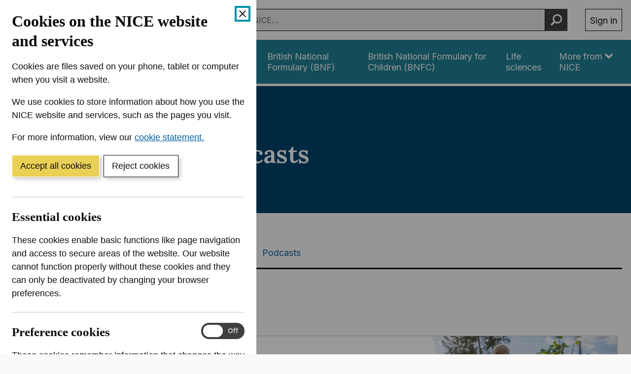

--- FILE ---
content_type: text/html; charset=utf-8
request_url: https://www.nice.org.uk/news
body_size: 33693
content:
<!DOCTYPE html><html lang="en-GB" prefix="og: http://ogp.me/ns#"><head><meta charSet="utf-8"/><meta name="twitter:card" content="summary"/><meta name="twitter:site" content="@NICEComms"/><meta name="twitter:creator" content="@NICEComms"/><meta property="og:url" content="https://www.nice.org.uk/news"/><meta property="og:type" content="website"/><meta property="og:image" content="/open-graph/open-graph-1200x630.png"/><meta property="og:image:alt" content="Logo for NICE (The National Institute for Health and Care Excellence)"/><meta property="og:image:width" content="1200"/><meta property="og:image:height" content="630"/><meta property="og:image" content="/open-graph/open-graph-1200x1200.png"/><meta property="og:image:alt" content="Logo for NICE (The National Institute for Health and Care Excellence)"/><meta property="og:image:width" content="1200"/><meta property="og:image:height" content="1200"/><meta property="og:locale" content="en_GB"/><meta property="og:site_name" content="NICE website: The National Institute for Health and Care Excellence"/><meta name="viewport" content="width=device-width, initial-scale=1, shrink-to-fit=no"/><meta name="application-name" content="NICE"/><meta name="DC:Publisher" content="NICE"/><meta name="DC.Rights.Copyright" content="All content on this site is NICE copyright unless otherwise stated. You can download material for private research, study or in-house use only. Do not distribute or publish any material from this site without first obtaining NICE&#x27;s permission. Where Crown copyright applies, see the Office of Public Sector Information (formerly HMSO) website for information."/><meta name="DC.Language" content="eng"/><meta name="x-country" content="gb"/><meta name="mobile-web-app-capable" content="yes"/><meta name="apple-mobile-web-app-title" content="NICE"/><meta name="theme-color" content="#004650"/><meta name="msapplication-TileColor" content="#004650"/><meta http-equiv="x-ua-compatible" content="IE=edge; chrome=1"/><link rel="icon" href="/favicon.ico"/><link rel="icon" type="image/png" sizes="16x16" href="/icons/icon-16x16.png"/><link rel="icon" type="image/png" sizes="32x32" href="/icons/icon-32x32.png"/><link rel="apple-touch-icon" sizes="120x120" href="/icons/icon-120x120.png"/><link rel="apple-touch-icon" sizes="152x152" href="/icons/icon-152x152.png"/><link rel="apple-touch-icon" sizes="167x167" href="/icons/icon-167x167.png"/><link rel="apple-touch-icon" sizes="180x180" href="/icons/icon-180x180.png"/><link rel="mask-icon" color="black" href="/icons/safari-pinned-tab.svg"/><link rel="canonical" href="https://www.nice.org.uk/news"/><title>News, blogs and podcasts | NICE</title><meta name="robots" content="index,follow"/><meta property="og:title" content="News, blogs and podcasts"/><meta name="next-head-count" content="39"/><link rel="preload" href="/_next/static/media/e4af272ccee01ff0-s.p.woff2" as="font" type="font/woff2" crossorigin="anonymous" data-next-font="size-adjust"/><link rel="preload" href="/_next/static/media/5c0c2bcbaa4149ca-s.p.woff2" as="font" type="font/woff2" crossorigin="anonymous" data-next-font="size-adjust"/><link rel="preload" href="/_next/static/css/9b7941c4ef62230a.css" as="style"/><link rel="stylesheet" href="/_next/static/css/9b7941c4ef62230a.css" data-n-g=""/><link rel="preload" href="/_next/static/css/a22e8a600af23ffd.css" as="style"/><link rel="stylesheet" href="/_next/static/css/a22e8a600af23ffd.css" data-n-p=""/><noscript data-n-css=""></noscript><script defer="" nomodule="" src="/_next/static/chunks/polyfills-42372ed130431b0a.js"></script><script id="cookieBanner" src="https://cdn.nice.org.uk/cookie-banner/cookie-banner.min.js" defer="" data-nscript="beforeInteractive"></script><script src="/_next/static/chunks/webpack-ae04e82e2d689ee3.js" defer=""></script><script src="/_next/static/chunks/framework-945b357d4a851f4b.js" defer=""></script><script src="/_next/static/chunks/main-433b6987f8bc2715.js" defer=""></script><script src="/_next/static/chunks/pages/_app-4fca1ca65b4def06.js" defer=""></script><script src="/_next/static/chunks/pages/news-e28516cba096a789.js" defer=""></script><script src="/_next/static/lGJMY_ZVQOgzD_IhHfD6V/_buildManifest.js" defer=""></script><script src="/_next/static/lGJMY_ZVQOgzD_IhHfD6V/_ssgManifest.js" defer=""></script></head><body><div id="__next"><div class="__variable_c1a059 __variable_f367f3"><div><span id="scrim" aria-hidden="true"></span><div class="Header_header__xWXlb" data-tracking="Global nav" id="top"><header aria-label="Site header"><ul class="Header_a11yLinks__8L7qW" aria-label="Accessibility links"><li><a href="#content-start" class="SkipLink_link__RWkQR">Skip to content</a></li><li><a href="https://www.nice.org.uk/accessibility" class="SkipLink_link__RWkQR">Accessibility help</a></li></ul><div class="Header_container__ptUfU"><a href="https://www.nice.org.uk/" aria-label="NICE: National Institute for Health and Care Excellence homepage" class="Header_home__QrJHW" data-tracking="Logo"><svg viewBox="0 0 4411 512" fill="none" xmlns="http://www.w3.org/2000/svg" class="Header_icon__2lJSt" aria-hidden="true" focusable="false"><path d="M395.255 39.65v434.318h-79.301l-188.91-273.361h-3.237v273.361H32V39.65h80.625l187.439 273.214h3.826V39.65h91.365ZM550.032 39.65h-91.807v434.318h91.807V39.65ZM996.266 191.779h-92.837c-1.765-12.064-5.149-22.657-10.446-32.073-5.296-9.416-11.917-17.361-20.156-24.129-8.239-6.621-17.655-11.77-28.248-15.301-10.741-3.531-22.216-5.297-34.722-5.297-22.511 0-42.078 5.591-58.704 16.626-16.625 11.034-29.572 27.218-38.841 48.404-9.122 21.186-13.83 46.786-13.83 76.947s4.561 56.938 13.83 77.977 22.216 36.929 38.841 47.669c16.626 10.74 36.046 16.037 57.968 16.037 12.359 0 23.688-1.618 34.281-4.855s19.862-7.945 28.101-14.271c8.239-6.327 15.007-13.977 20.45-22.952 5.444-8.975 9.269-19.421 11.329-30.897l92.837.442c-2.354 19.862-8.386 39.135-17.95 57.526-9.563 18.391-22.363 34.869-38.4 49.435-16.036 14.418-35.163 25.894-57.232 34.28-22.069 8.386-47.08 12.653-75.034 12.653-38.694 0-73.269-8.828-103.724-26.336s-54.437-42.961-72.092-76.064c-17.655-33.251-26.483-73.416-26.483-120.644 0-47.227 8.975-87.687 26.777-120.938 17.802-33.25 41.931-58.556 72.533-76.064 30.603-17.508 64.883-26.189 102.989-26.189 25.158 0 48.552 3.532 70.032 10.594 21.628 7.062 40.754 17.36 57.379 30.896 16.626 13.536 30.308 30.014 40.754 49.582 10.593 19.568 17.214 41.784 20.304 66.942M1049.53 473.968V39.65h292.63v75.771h-200.83V218.85h185.82v75.771h-185.82v103.724h201.71v75.623h-293.51ZM1599.34 168.68h-1.62l-89.6-128.882h-19.13v163.751h19.87V74.961h1.47l89.3 128.588h19.13V39.798h-19.42V168.68ZM1726.31 127.779c-2.21 1.177-5.59 2.06-10.3 2.649-4.71.441-10.74 1.177-18.25 2.207-5.73.735-11.32 1.765-17.06 2.942-5.59 1.324-10.74 3.09-15.45 5.591-4.71 2.501-8.39 5.885-11.18 10.299-2.8 4.413-4.12 10.151-4.12 17.213 0 7.945 1.91 14.86 5.59 20.451 3.68 5.591 8.83 9.858 15.15 12.8 6.33 2.943 13.39 4.414 21.19 4.414 7.21 0 13.24-1.03 18.1-3.237 5-2.06 8.97-4.708 11.91-7.798 2.95-3.089 5.15-5.885 6.33-8.533h1.03v16.625h18.83V122.63c0-9.71-1.62-17.508-4.85-23.393-3.24-5.885-7.21-10.152-12.07-13.094-4.85-2.943-9.85-4.856-15-5.738-5.15-.883-9.71-1.472-13.69-1.472-6.18 0-12.5.883-18.83 2.501-6.33 1.619-12.21 4.561-17.51 8.828-5.29 4.12-9.71 10.005-12.8 17.508l17.95 6.327c2.06-4.414 5.74-8.681 10.74-12.653 5.15-3.973 12.21-5.885 21.19-5.885 8.97 0 15.15 2.207 19.42 6.62 4.27 4.414 6.47 10.446 6.47 18.391v.589c0 3.089-1.03 5.149-3.23 6.326l.44.294Zm3.23 31.338c0 5.15-1.32 10.005-3.97 14.566-2.65 4.708-6.47 8.386-11.62 11.329-5.15 2.942-11.48 4.413-18.98 4.413s-13.68-1.618-18.54-5.002c-4.85-3.384-7.35-8.239-7.35-14.86 0-4.855 1.32-8.533 3.82-11.328 2.65-2.796 6.03-4.856 10.3-6.327 4.27-1.471 8.83-2.501 13.68-3.09 2.06-.294 4.71-.588 7.95-1.029 3.23-.442 6.62-.883 10.15-1.472 3.53-.588 6.62-1.177 9.27-2.06 2.65-.735 4.41-1.618 5.29-2.648v17.508ZM1791.19 173.536c0 7.209 1.62 13.094 5 17.802 3.39 4.708 7.51 8.239 12.66 10.446 5.15 2.207 10.3 3.384 15.59 3.384 3.53 0 6.48-.294 8.68-.736 2.21-.441 4.12-1.03 5.3-1.471l-3.83-16.92c-.73.147-1.91.295-3.23.589-1.33.294-3.09.294-5.15.294-2.8 0-5.45-.441-7.8-1.324-2.5-.883-4.56-2.648-6.03-5.297-1.62-2.648-2.36-6.62-2.36-11.917v-71.65h26.19V80.699h-26.19V51.274h-18.83v29.425h-18.54v16.037h18.54v76.8ZM1883.59 80.699h-18.84v122.85h18.84V80.699ZM1874.32 34.648c-3.68 0-6.77 1.324-9.42 3.825-2.65 2.502-3.97 5.591-3.97 8.975 0 3.384 1.32 6.474 3.97 8.975 2.65 2.501 5.74 3.825 9.42 3.825 3.68 0 6.77-1.177 9.41-3.825 2.65-2.648 3.98-5.59 3.98-8.975 0-3.384-1.33-6.473-3.98-8.974-2.64-2.502-5.73-3.826-9.41-3.826ZM1997.17 87.025c-8.39-5.296-18.1-7.945-29.13-7.945-11.04 0-20.75 2.649-29.13 7.945-8.39 5.297-14.86 12.653-19.57 22.216-4.71 9.564-7.06 20.745-7.06 33.545s2.35 23.835 7.06 33.251c4.71 9.563 11.18 16.919 19.57 22.216 8.38 5.296 18.09 7.945 29.13 7.945 11.03 0 20.74-2.649 29.13-7.945 8.38-5.297 14.86-12.653 19.57-22.216 4.7-9.563 7.06-20.598 7.06-33.251 0-12.653-2.36-23.981-7.06-33.545-4.71-9.563-11.19-16.92-19.57-22.216Zm3.68 78.566c-2.65 7.062-6.62 12.653-12.07 17.066-5.44 4.267-12.36 6.474-20.74 6.474-8.39 0-15.3-2.207-20.75-6.474-5.44-4.266-9.41-10.004-12.06-17.066-2.65-7.062-3.97-14.713-3.97-22.805s1.32-15.889 3.97-22.952c2.65-7.062 6.62-12.8 12.06-17.213 5.45-4.414 12.36-6.621 20.75-6.621 8.38 0 15.3 2.207 20.74 6.621 5.45 4.413 9.42 10.151 12.07 17.213 2.64 7.063 3.97 14.713 3.97 22.952 0 8.239-1.33 15.89-3.97 22.805ZM2130.02 84.23c-6.18-3.384-13.53-5.002-21.77-5.002-9.27 0-16.77 1.912-22.66 5.738-5.88 3.825-10.3 8.827-13.09 15.154h-1.62V80.846h-18.24V203.55h18.83v-73.858c0-7.209 1.32-13.241 4.12-18.244 2.65-5.002 6.47-8.827 11.18-11.475 4.71-2.649 10-3.973 16.04-3.973 8.68 0 15.59 2.648 20.59 8.092 5.01 5.444 7.51 12.947 7.51 22.658v76.8h18.83v-77.977c0-10.446-1.77-19.127-5.15-25.895-3.53-6.915-8.24-11.917-14.57-15.3v-.148ZM2256.99 186.924h1.03v16.625h18.84V122.63c0-9.71-1.62-17.508-4.86-23.393-3.24-5.885-7.21-10.152-12.06-13.094-4.86-2.943-9.86-4.856-15.01-5.738-5.15-.883-9.71-1.472-13.68-1.472-6.18 0-12.51.883-18.83 2.501-6.33 1.619-12.22 4.561-17.51 8.828-5.3 4.12-9.71 10.005-12.8 17.508l17.95 6.327c2.06-4.414 5.73-8.681 10.74-12.653 5.15-3.973 12.21-5.885 21.18-5.885 8.98 0 15.16 2.207 19.42 6.62 4.27 4.414 6.48 10.446 6.48 18.391v.589c0 3.089-1.03 5.149-3.24 6.326-2.21 1.177-5.59 2.06-10.3 2.648-4.71.442-10.74 1.177-18.24 2.207-5.74.736-11.33 1.766-17.07 2.943-5.59 1.324-10.74 3.089-15.45 5.591-4.7 2.501-8.38 5.885-11.18 10.298-2.79 4.414-4.12 10.152-4.12 17.214 0 7.945 1.91 14.86 5.59 20.451 3.68 5.591 8.83 9.857 15.16 12.8 6.32 2.942 13.39 4.414 21.18 4.414 7.21 0 13.24-1.03 18.1-3.237 5-2.06 8.97-4.708 11.92-7.798 2.94-3.09 5.15-5.885 6.32-8.533l.44.441Zm-14.71-1.912c-5.15 2.942-11.47 4.413-18.98 4.413-7.5 0-13.68-1.618-18.54-5.002-4.85-3.384-7.35-8.239-7.35-14.86 0-4.855 1.32-8.533 3.82-11.328 2.65-2.796 6.04-4.856 10.3-6.327 4.27-1.471 8.83-2.501 13.69-3.09 2.06-.294 4.7-.588 7.94-1.029 3.24-.442 6.62-.883 10.15-1.472 3.53-.588 6.62-1.177 9.27-2.06 2.65-.735 4.41-1.618 5.3-2.648v17.214c0 5.149-1.33 10.005-3.97 14.566-2.65 4.708-6.48 8.386-11.63 11.328v.295ZM2330.11 39.798h-18.83v163.751h18.83V39.798ZM2450.46 39.798h-19.86v163.751h19.86V39.798ZM2506.37 129.692c0-7.209 1.33-13.241 4.12-18.244 2.65-5.002 6.47-8.827 11.18-11.476 4.71-2.648 10.01-3.972 16.04-3.972 8.68 0 15.59 2.648 20.6 8.092 5 5.444 7.5 12.947 7.5 22.657v76.8h18.83v-77.977c0-10.446-1.76-19.126-5.15-25.894-3.53-6.915-8.24-11.917-14.56-15.301-6.18-3.384-13.54-5.002-21.78-5.002-9.27 0-16.77 1.912-22.65 5.738-5.89 3.825-10.3 8.827-13.1 15.154h-1.62V80.993h-18.24V203.55h18.83v-73.857ZM2700.43 148.23c-5.44-5.444-13.53-9.563-24.57-12.212l-18.24-4.413c-7.21-1.766-12.66-4.12-16.04-6.768-3.38-2.648-5.15-6.474-5.15-11.182 0-5.296 2.5-9.71 7.51-13.094 5-3.384 11.18-5.15 18.68-5.15 5.44 0 10 .883 13.54 2.649 3.53 1.765 6.32 3.972 8.38 6.62 2.06 2.649 3.68 5.444 4.71 8.24l16.92-4.856c-2.94-8.68-7.8-15.742-14.86-21.186-6.92-5.296-16.48-7.945-28.69-7.945-8.68 0-16.33 1.472-23.1 4.561-6.77 3.09-12.21 7.21-16.04 12.506-3.82 5.297-5.88 11.476-5.88 18.391 0 8.533 2.65 15.595 7.94 21.186 5.3 5.591 13.54 9.71 24.72 12.359l20.45 4.855c6.18 1.471 10.74 3.678 13.68 6.473 2.95 2.943 4.42 6.474 4.42 10.741 0 5.296-2.65 9.857-7.8 13.535-5.15 3.678-12.21 5.591-21.04 5.591-7.8 0-13.98-1.618-18.68-5.002-4.71-3.384-7.95-8.239-9.71-14.86l-17.95 4.414c2.2 10.446 7.35 18.391 15.59 23.834 8.24 5.444 18.54 8.092 31.05 8.092 9.56 0 17.95-1.618 25.15-4.855 7.21-3.237 12.8-7.651 16.78-13.094 3.97-5.591 6.03-11.77 6.03-18.832 0-8.534-2.65-15.596-8.09-21.039l.29.441ZM2745.31 173.536c0 7.209 1.62 13.094 5 17.802s7.5 8.239 12.65 10.446c5.15 2.207 10.3 3.384 15.6 3.384 3.53 0 6.47-.294 8.68-.736 2.21-.441 4.12-1.03 5.3-1.471l-3.83-16.92c-.74.147-1.91.295-3.24.589-1.32.294-3.09.294-5.15.294-2.79 0-5.44-.441-7.79-1.324-2.51-.883-4.56-2.648-6.04-5.297-1.61-2.648-2.35-6.62-2.35-11.917v-71.65h26.19V80.699h-26.19V51.274h-18.83v29.425h-18.54v16.037h18.54v76.8ZM2828.43 34.648c-3.67 0-6.76 1.324-9.41 3.825-2.65 2.502-3.97 5.591-3.97 8.975 0 3.384 1.32 6.474 3.97 8.975 2.65 2.501 5.74 3.825 9.41 3.825 3.68 0 6.77-1.177 9.42-3.825 2.65-2.648 3.97-5.59 3.97-8.975 0-3.384-1.32-6.473-3.97-8.974-2.65-2.502-5.74-3.826-9.42-3.826ZM2837.7 80.699h-18.83v122.85h18.83V80.699ZM2880.66 173.536c0 7.209 1.62 13.094 5.01 17.802 3.38 4.708 7.5 8.239 12.65 10.446 5.15 2.207 10.3 3.384 15.59 3.384 3.54 0 6.48-.294 8.68-.736 2.21-.441 4.12-1.03 5.3-1.471l-3.82-16.92c-.74.147-1.92.295-3.24.589-1.33.294-3.09.294-5.15.294-2.8 0-5.44-.441-7.8-1.324-2.5-.883-4.56-2.648-6.03-5.297-1.62-2.648-2.35-6.62-2.35-11.917v-71.65h26.18V80.699h-26.18V51.274h-18.84v29.425h-18.53v16.037h18.53v76.8ZM3030.29 182.805h1.33v20.744h18.83V80.699h-18.83v72.68c0 7.651-1.62 13.977-5.01 18.98-3.38 5.002-7.5 8.68-12.36 11.034-4.85 2.354-9.71 3.678-14.41 3.678-7.8 0-14.28-2.648-19.28-7.945-5-5.296-7.5-12.505-7.5-21.48V80.699h-18.83v77.977c0 10.446 1.76 19.126 5.15 25.894 3.38 6.915 8.09 11.917 14.12 15.301 6.03 3.384 12.8 5.15 20.45 5.15 9.27 0 16.92-2.207 23.1-6.474 6.03-4.267 10.59-9.71 13.39-15.89l-.15.148ZM3093.26 173.536c0 7.209 1.62 13.094 5 17.802 3.39 4.708 7.51 8.239 12.66 10.446 5.15 2.207 10.29 3.384 15.59 3.384 3.53 0 6.47-.294 8.68-.736 2.21-.441 4.12-1.03 5.3-1.471l-3.83-16.92c-.73.147-1.91.295-3.23.589-1.33.294-3.09.294-5.15.294-2.8 0-5.45-.441-7.8-1.324-2.5-.883-4.56-2.648-6.03-5.297-1.62-2.648-2.36-6.62-2.36-11.917v-71.65h26.19V80.699h-26.19V51.274h-18.83v29.425h-18.54v16.037h18.54v76.8ZM3251.13 92.763c-5.15-4.708-10.74-8.239-17.07-10.299-6.33-2.06-12.5-3.236-18.98-3.236-11.03 0-20.74 2.648-28.98 8.092-8.24 5.443-14.71 12.947-19.42 22.51-4.71 9.563-6.92 20.745-6.92 33.251 0 12.505 2.36 23.54 6.92 33.103 4.56 9.563 11.18 16.772 19.71 22.069 8.54 5.297 18.69 7.798 30.6 7.798 8.24 0 15.75-1.324 22.51-3.826 6.63-2.648 12.22-6.179 16.78-10.887 4.56-4.708 7.79-10.152 9.71-16.331l-18.25-5.149c-1.61 4.266-3.82 7.797-6.76 10.74-2.95 2.942-6.48 5.002-10.45 6.326-3.97 1.472-8.53 2.06-13.54 2.06-7.65 0-14.27-1.618-20.01-5.002-5.73-3.384-10.29-8.239-13.53-14.566-2.94-5.738-4.27-12.947-4.56-21.039h89.01v-7.945c0-11.476-1.47-21.186-4.56-28.984-3.09-7.797-7.06-14.124-12.21-18.979v.294Zm-72.09 39.577c.29-5.738 1.61-11.034 4.12-16.184 2.94-5.885 7.06-10.74 12.65-14.418 5.44-3.678 11.92-5.59 19.42-5.59 6.77 0 12.8 1.618 17.8 4.707 5 3.09 8.98 7.504 11.62 12.947 2.8 5.444 4.12 11.623 4.12 18.538h-69.73ZM3414.73 96.736V80.699h-27.51V68.193c0-6.032 1.32-10.74 4.12-13.83s7.21-4.708 13.54-4.708c2.64 0 4.85.294 6.62.736 1.76.441 2.94.883 3.97 1.177l5.44-16.331c-1.47-.589-3.68-1.324-6.62-2.06S3407.52 32 3402.96 32c-5.88 0-11.47 1.177-16.77 3.531-5.3 2.354-9.56 5.885-12.95 10.593-3.23 4.708-5 10.593-5 17.655V80.7h-19.86v16.037h19.86v106.813h18.83V96.736h27.66ZM3534.79 176.037c4.7-9.563 7.06-20.598 7.06-33.251 0-12.653-2.36-23.981-7.06-33.545-4.71-9.563-11.19-16.92-19.57-22.216-8.39-5.296-18.1-7.945-29.13-7.945-11.04 0-20.75 2.649-29.13 7.945-8.39 5.297-14.86 12.653-19.57 22.216-4.71 9.564-7.06 20.745-7.06 33.545s2.35 23.835 7.06 33.251c4.71 9.563 11.18 16.919 19.57 22.216 8.38 5.296 18.09 7.945 29.13 7.945 11.03 0 20.74-2.649 29.13-7.945 8.38-5.297 14.86-12.653 19.57-22.216Zm-15.75-10.446c-2.65 7.062-6.62 12.653-12.06 17.066-5.44 4.267-12.36 6.474-20.75 6.474-8.38 0-15.3-2.207-20.74-6.474-5.44-4.266-9.42-10.004-12.07-17.066-2.64-7.062-3.97-14.713-3.97-22.805s1.33-15.889 3.97-22.952c2.65-7.062 6.63-12.8 12.07-17.213 5.44-4.414 12.36-6.621 20.74-6.621 8.39 0 15.31 2.207 20.75 6.621 5.44 4.413 9.41 10.151 12.06 17.213 2.65 7.063 3.98 14.713 3.98 22.952 0 8.239-1.33 15.89-3.98 22.805ZM3622.03 78.786c-7.35 0-13.98 1.913-19.86 5.738-5.89 3.825-9.86 8.68-12.21 14.86h-1.33V80.846h-18.24v122.703h18.83v-77.682c0-5.591 1.33-10.446 3.98-14.86 2.64-4.267 6.32-7.798 11.03-10.299 4.71-2.501 10-3.678 15.89-3.678 2.5 0 4.85.147 7.21.588 2.35.442 3.68.589 4.41.736V79.228c-1.03 0-2.65-.148-4.71-.295h-5.15l.15-.147ZM1596.1 382.896h-87.24v-72.827h-19.87v163.752h19.87v-73.269h87.24v73.269h19.86V310.069h-19.86v72.827ZM1738.67 362.887c-5.15-4.708-10.74-8.239-17.07-10.299-6.33-2.059-12.51-3.236-18.98-3.236-11.03 0-20.74 2.648-28.98 8.092-8.24 5.443-14.72 12.947-19.42 22.51-4.71 9.563-6.92 20.745-6.92 33.25 0 12.506 2.36 23.541 6.92 33.104 4.56 9.563 11.18 16.772 19.71 22.069 8.53 5.296 18.69 7.798 30.6 7.798 8.24 0 15.75-1.325 22.51-3.826 6.62-2.648 12.22-6.179 16.78-10.887 4.56-4.708 7.79-10.152 9.71-16.331l-18.25-5.15c-1.62 4.267-3.82 7.798-6.76 10.741-2.95 2.942-6.48 5.002-10.45 6.326-3.97 1.471-8.53 2.06-13.54 2.06-7.65 0-14.27-1.618-20.01-5.002-5.73-3.384-10.29-8.239-13.53-14.566-2.94-5.738-4.27-12.947-4.56-21.039h89.01v-7.945c0-11.476-1.47-21.186-4.56-28.984-3.09-7.797-7.06-14.124-12.21-18.979v.294Zm-72.09 39.577c.29-5.738 1.61-11.034 4.11-16.184 2.95-5.885 7.07-10.74 12.66-14.418 5.44-3.678 11.91-5.591 19.42-5.591 6.77 0 12.8 1.619 17.8 4.708 5 3.09 8.98 7.504 11.62 12.947 2.8 5.444 4.12 11.623 4.12 18.538h-69.73ZM1859.75 356.561c-4.85-2.943-9.86-4.855-15.01-5.738s-9.71-1.471-13.68-1.471c-6.18 0-12.5.882-18.83 2.501-6.33 1.618-12.21 4.561-17.51 8.827-5.3 4.12-9.71 10.005-12.8 17.508l17.95 6.327c2.06-4.414 5.74-8.681 10.74-12.653 5.15-3.972 12.21-5.885 21.19-5.885 8.97 0 15.15 2.207 19.42 6.621 4.26 4.413 6.47 10.446 6.47 18.39v.589c0 3.09-1.03 5.149-3.24 6.326-2.2 1.177-5.59 2.06-10.29 2.649-4.71.441-10.75 1.177-18.25 2.207-5.74.735-11.33 1.765-17.07 2.942-5.59 1.324-10.74 3.09-15.44 5.591-4.71 2.501-8.39 5.885-11.19 10.299-2.79 4.413-4.11 10.151-4.11 17.213 0 7.945 1.91 14.86 5.59 20.451 3.67 5.591 8.82 9.858 15.15 12.8 6.33 2.943 13.39 4.414 21.19 4.414 7.21 0 13.24-1.03 18.09-3.237 5.01-2.06 8.98-4.708 11.92-7.798 2.94-3.089 5.15-5.885 6.33-8.533h1.03v16.625h18.83v-80.919c0-9.711-1.62-17.508-4.86-23.393-3.23-5.885-7.21-10.152-12.06-13.095l.44.442Zm-2.06 72.827c0 5.15-1.32 10.005-3.97 14.566-2.65 4.708-6.48 8.386-11.62 11.329-5.15 2.942-11.48 4.413-18.98 4.413-7.51 0-13.69-1.618-18.54-5.002-4.86-3.384-7.36-8.239-7.36-14.86 0-4.855 1.33-8.533 3.83-11.328 2.65-2.796 6.03-4.856 10.3-6.327 4.26-1.471 8.82-2.501 13.68-3.089 2.06-.295 4.71-.589 7.94-1.03 3.24-.442 6.62-.883 10.16-1.472 3.53-.588 6.62-1.177 9.26-2.059 2.65-.736 4.42-1.619 5.3-2.649v17.508ZM1929.93 310.069h-18.83v163.752h18.83V310.069ZM2013.2 456.754c-1.32.294-3.09.294-5.15.294-2.79 0-5.44-.441-7.79-1.324-2.51-.883-4.56-2.648-6.04-5.296-1.61-2.649-2.35-6.621-2.35-11.918v-71.65h26.19v-16.037h-26.19v-29.425h-18.83v29.425h-18.54v16.037h18.54v76.8c0 7.209 1.62 13.094 5 17.802s7.5 8.239 12.65 10.446c5.15 2.207 10.3 3.384 15.6 3.384 3.53 0 6.47-.294 8.68-.736 2.21-.441 4.12-1.03 5.3-1.471l-3.83-16.92c-.74.148-1.91.295-3.24.589ZM2127.67 354.354c-6.33-3.384-13.68-5.002-21.92-5.002-9.71 0-17.36 1.912-23.1 5.591-5.74 3.825-10.15 8.827-12.95 15.154h-1.62v-60.175h-18.83v163.752h18.83v-73.858c0-7.209 1.48-13.241 4.27-18.244 2.8-5.002 6.62-8.827 11.48-11.475 4.85-2.649 10.44-3.973 16.62-3.973 8.83 0 15.89 2.648 20.89 8.092 5.01 5.444 7.51 12.947 7.51 22.658v76.8h18.83v-77.977c0-10.594-1.77-19.274-5.3-26.042-3.53-6.768-8.38-11.917-14.71-15.301ZM2320.99 356.561c-4.85-2.943-9.85-4.855-15-5.738s-9.71-1.471-13.69-1.471c-6.18 0-12.5.882-18.83 2.501-6.32 1.618-12.21 4.561-17.51 8.827-5.29 4.12-9.71 10.005-12.8 17.508l17.95 6.327c2.06-4.414 5.74-8.681 10.74-12.653 5.15-3.972 12.21-5.885 21.19-5.885 8.97 0 15.15 2.207 19.42 6.621 4.27 4.413 6.47 10.446 6.47 18.39v.589c0 3.09-1.03 5.149-3.23 6.326-2.21 1.177-5.59 2.06-10.3 2.649-4.71.441-10.74 1.177-18.25 2.207-5.73.735-11.32 1.765-17.06 2.942-5.59 1.324-10.74 3.09-15.45 5.591-4.71 2.501-8.39 5.885-11.18 10.299-2.8 4.413-4.12 10.151-4.12 17.213 0 7.945 1.91 14.86 5.59 20.451 3.68 5.591 8.83 9.858 15.15 12.8 6.33 2.943 13.39 4.414 21.19 4.414 7.21 0 13.24-1.03 18.1-3.237 5-2.06 8.97-4.708 11.91-7.798 2.95-3.089 5.15-5.885 6.33-8.533h1.03v16.625h18.83v-80.919c0-9.711-1.62-17.508-4.85-23.393-3.24-5.885-7.21-10.152-12.07-13.095l.44.442Zm-2.06 72.827c0 5.15-1.32 10.005-3.97 14.566-2.65 4.708-6.47 8.386-11.62 11.329-5.15 2.942-11.48 4.413-18.98 4.413s-13.68-1.618-18.54-5.002c-4.85-3.384-7.36-8.239-7.36-14.86 0-4.855 1.33-8.533 3.83-11.328 2.65-2.796 6.03-4.856 10.3-6.327 4.27-1.471 8.83-2.501 13.68-3.089 2.06-.295 4.71-.589 7.95-1.03 3.23-.442 6.62-.883 10.15-1.472 3.53-.588 6.62-1.177 9.27-2.059 2.65-.736 4.41-1.619 5.29-2.649v17.508ZM2449.88 354.501c-6.18-3.384-13.54-5.002-21.78-5.002-9.27 0-16.77 1.912-22.66 5.738-5.88 3.825-10.29 8.827-13.09 15.154h-1.62v-19.274h-18.24v122.851h18.83V400.11c0-7.209 1.32-13.241 4.12-18.243 2.65-5.003 6.47-8.828 11.18-11.476 4.71-2.648 10.01-3.973 16.04-3.973 8.68 0 15.59 2.649 20.6 8.092 5 5.444 7.5 12.948 7.5 22.658v76.8h18.83v-77.977c0-10.446-1.76-19.127-5.15-25.894-3.53-6.915-8.24-11.918-14.56-15.302v-.294ZM2588.03 370.538h-1.62c-1.32-2.06-3.38-4.855-5.74-8.239-2.5-3.384-6.03-6.327-10.74-8.975-4.7-2.648-11.03-3.972-18.98-3.972-10.29 0-19.42 2.648-27.36 7.797-7.95 5.15-13.98 12.506-18.54 21.922-4.56 9.416-6.62 20.745-6.62 33.545s2.21 24.276 6.62 33.839c4.41 9.563 10.59 16.92 18.39 22.069 7.8 5.149 16.92 7.798 27.07 7.798 7.95 0 14.27-1.324 18.98-3.973 4.71-2.648 8.39-5.59 10.89-8.974 2.5-3.384 4.56-6.18 5.88-8.387h2.21v18.833h18.24V310.069h-18.83v60.469h.15Zm-3.83 66.354c-2.64 7.062-6.62 12.506-11.91 16.478-5.3 3.972-11.63 5.885-19.28 5.885s-14.41-2.06-19.71-6.326c-5.3-4.12-9.27-9.858-11.92-16.92-2.65-7.062-3.97-15.007-3.97-23.834 0-8.828 1.32-16.479 3.97-23.393 2.65-6.915 6.62-12.506 11.92-16.479 5.3-4.119 11.92-6.179 20.01-6.179 8.09 0 14.12 1.913 19.42 5.738 5.3 3.825 9.12 9.269 11.77 16.184 2.65 6.915 3.97 15.007 3.97 24.129 0 9.121-1.32 17.508-4.12 24.57l-.15.147ZM2748.84 333.904c7.94-5.003 17.06-7.504 26.92-7.504 5.45 0 10.6.736 15.6 2.207 5 1.471 9.56 3.678 13.68 6.621 4.12 2.942 7.65 6.62 10.59 10.887 2.95 4.267 5.01 9.269 6.18 15.007h19.86c-1.47-8.386-4.26-15.89-8.09-22.51-3.97-6.621-8.82-12.212-14.71-16.773-5.88-4.561-12.51-8.092-19.71-10.593-7.21-2.354-15.01-3.531-23.25-3.531-13.98 0-26.34 3.384-37.22 10.299-10.89 6.768-19.42 16.478-25.6 29.131-6.18 12.653-9.42 27.513-9.42 44.726 0 17.214 3.09 32.221 9.42 44.727 6.32 12.506 14.86 22.216 25.6 29.131 10.88 6.768 23.24 10.299 37.22 10.299 8.24 0 16.04-1.177 23.25-3.531a65.066 65.066 0 0 0 19.71-10.446c5.89-4.561 10.74-10.152 14.71-16.773 3.98-6.62 6.62-14.124 8.09-22.51h-19.86c-1.17 5.591-3.23 10.593-6.18 15.007-2.94 4.414-6.47 7.945-10.59 10.887-4.12 2.943-8.68 5.15-13.68 6.621s-10.3 2.207-15.6 2.207c-9.86 0-18.83-2.501-26.92-7.504-8.09-5.002-14.42-12.358-19.13-22.216-4.71-9.857-7.06-21.774-7.06-35.899 0-14.124 2.35-26.188 7.06-35.898 4.71-9.711 11.04-17.067 19.13-22.217v.148ZM2946.58 356.561c-4.86-2.943-9.86-4.855-15.01-5.738s-9.71-1.471-13.68-1.471c-6.18 0-12.51.882-18.84 2.501-6.32 1.618-12.21 4.561-17.5 8.827-5.3 4.12-9.71 10.005-12.8 17.508l17.94 6.327c2.06-4.414 5.74-8.681 10.74-12.653 5.15-3.972 12.22-5.885 21.19-5.885 8.98 0 15.16 2.207 19.42 6.621 4.27 4.413 6.48 10.446 6.48 18.39v.589c0 3.09-1.03 5.149-3.24 6.326-2.21 1.177-5.59 2.06-10.3 2.649-4.71.441-10.74 1.177-18.24 2.207-5.74.735-11.33 1.765-17.07 2.942-5.59 1.324-10.74 3.09-15.45 5.591-4.71 2.501-8.39 5.885-11.18 10.299-2.8 4.413-4.12 10.151-4.12 17.213 0 7.945 1.91 14.86 5.59 20.451 3.68 5.591 8.83 9.858 15.16 12.8 6.32 2.943 13.38 4.414 21.18 4.414 7.21 0 13.24-1.03 18.1-3.237 5-2.06 8.97-4.708 11.91-7.798 2.95-3.089 5.15-5.885 6.33-8.533h1.03v16.625h18.83v-80.919c0-9.711-1.61-17.508-4.85-23.393-3.24-5.885-7.21-10.152-12.07-13.095l.45.442Zm-2.06 72.827c0 5.15-1.33 10.005-3.98 14.566-2.65 4.708-6.47 8.386-11.62 11.329-5.15 2.942-11.48 4.413-18.98 4.413s-13.68-1.618-18.54-5.002c-4.85-3.384-7.35-8.239-7.35-14.86 0-4.855 1.32-8.533 3.82-11.328 2.65-2.796 6.03-4.856 10.3-6.327 4.27-1.471 8.83-2.501 13.68-3.089 2.06-.295 4.71-.589 7.95-1.03 3.23-.442 6.62-.883 10.15-1.472 3.53-.588 6.62-1.177 9.27-2.059 2.65-.736 4.41-1.619 5.3-2.649v17.508ZM3049.56 349.057c-7.35 0-13.97 1.913-19.86 5.738-5.88 3.826-9.86 8.681-12.21 14.86h-1.32v-18.538h-18.25v122.851h18.84v-77.683c0-5.591 1.32-10.446 3.97-14.86 2.65-4.266 6.32-7.797 11.03-10.299 4.71-2.501 10.01-3.678 15.89-3.678 2.5 0 4.86.147 7.21.589 2.36.441 3.68.588 4.41.735v-19.126c-1.03 0-2.64-.147-4.7-.294h-5.15l.14-.295ZM3163.59 362.887c-5.15-4.708-10.74-8.239-17.07-10.299-6.32-2.059-12.5-3.236-18.98-3.236-11.03 0-20.74 2.648-28.98 8.092-8.24 5.443-14.71 12.947-19.42 22.51-4.71 9.563-6.92 20.745-6.92 33.25 0 12.506 2.36 23.541 6.92 33.104 4.56 9.563 11.18 16.772 19.71 22.069 8.54 5.296 18.69 7.798 30.6 7.798 8.24 0 15.75-1.325 22.52-3.826 6.62-2.648 12.21-6.179 16.77-10.887 4.56-4.708 7.8-10.152 9.71-16.331l-18.25-5.15c-1.61 4.267-3.82 7.798-6.76 10.741-2.95 2.942-6.48 5.002-10.45 6.326-3.97 1.471-8.53 2.06-13.54 2.06-7.65 0-14.27-1.618-20-5.002-5.74-3.384-10.3-8.239-13.54-14.566-2.94-5.738-4.27-12.947-4.56-21.039h89.01v-7.945c0-11.476-1.47-21.186-4.56-28.984-3.09-7.797-7.06-14.124-12.21-18.979v.294Zm-72.09 39.577c.29-5.738 1.61-11.034 4.12-16.184 2.94-5.885 7.06-10.74 12.65-14.418 5.44-3.678 11.92-5.591 19.42-5.591 6.77 0 12.8 1.619 17.8 4.708 5 3.09 8.98 7.504 11.62 12.947 2.8 5.444 4.12 11.623 4.12 18.538h-69.73ZM3294.82 400.552h73.86v-17.656h-73.86v-55.319h79.01v-17.508h-98.87v163.752h100.19v-17.656h-80.33v-55.613ZM3480.06 350.97l-29.43 50.17-29.42-50.17h-21.78l38.99 61.352-38.99 61.499h21.78l29.42-47.669 29.43 47.669h21.77l-39.72-61.499 39.72-61.352h-21.77ZM3554.06 372.009c5.45-3.825 11.92-5.738 19.28-5.738 8.38 0 15 2.207 19.86 6.474 5 4.414 8.09 9.269 9.56 14.86h18.83c-1.03-7.651-3.82-14.419-8.24-20.157-4.41-5.738-10.15-10.299-17.06-13.388-6.92-3.237-14.72-4.855-23.4-4.855-11.03 0-20.74 2.648-28.98 8.092-8.24 5.443-14.71 12.947-19.42 22.51-4.56 9.563-6.92 20.598-6.92 33.103 0 12.506 2.21 23.099 6.77 32.662 4.42 9.564 10.89 17.067 19.13 22.511 8.24 5.443 18.24 8.092 29.72 8.092 9.12 0 17.06-1.766 23.83-5.15 6.92-3.384 12.36-7.945 16.48-13.683 4.12-5.737 6.77-12.358 7.95-19.567h-18.84c-1.17 4.413-3.09 8.239-5.88 11.476-2.8 3.236-6.18 5.59-10.15 7.356-3.98 1.765-8.39 2.501-13.39 2.501-7.51 0-13.98-1.913-19.42-5.885-5.59-3.825-9.71-9.416-12.8-16.331-2.94-7.062-4.56-15.301-4.56-24.864 0-9.564 1.47-17.361 4.56-24.276 3.09-6.915 7.35-12.212 12.94-16.037l.15.294ZM3734.88 362.887c-5.15-4.708-10.74-8.239-17.07-10.299-6.33-2.059-12.5-3.236-18.98-3.236-11.03 0-20.74 2.648-28.98 8.092-8.24 5.443-14.71 12.947-19.42 22.51-4.71 9.563-6.92 20.745-6.92 33.25 0 12.506 2.36 23.541 6.92 33.104 4.56 9.563 11.18 16.772 19.71 22.069 8.54 5.296 18.69 7.798 30.6 7.798 8.24 0 15.75-1.325 22.51-3.826 6.63-2.648 12.22-6.179 16.78-10.887 4.56-4.708 7.79-10.152 9.71-16.331l-18.25-5.15c-1.61 4.267-3.82 7.798-6.76 10.741-2.95 2.942-6.48 5.002-10.45 6.326-3.97 1.471-8.53 2.06-13.54 2.06-7.65 0-14.27-1.618-20-5.002-5.74-3.384-10.3-8.239-13.54-14.566-2.94-5.738-4.27-12.947-4.56-21.039h89.01v-7.945c0-11.476-1.47-21.186-4.56-28.984-3.09-7.797-7.06-14.124-12.21-18.979v.294Zm-72.09 39.577c.29-5.738 1.61-11.034 4.12-16.184 2.94-5.885 7.06-10.74 12.65-14.418 5.44-3.678 11.92-5.591 19.42-5.591 6.77 0 12.8 1.619 17.8 4.708 5 3.09 8.98 7.504 11.62 12.947 2.8 5.444 4.12 11.623 4.12 18.538h-69.73ZM3799.17 310.069h-18.83v163.752h18.83V310.069ZM3852.58 310.069h-18.83v163.752h18.83V310.069ZM3972.78 362.887c-5.15-4.708-10.74-8.239-17.06-10.299-6.33-2.059-12.51-3.236-18.98-3.236-11.04 0-20.75 2.648-28.99 8.092-8.24 5.443-14.71 12.947-19.42 22.51-4.71 9.563-6.91 20.745-6.91 33.25 0 12.506 2.35 23.541 6.91 33.104 4.56 9.563 11.18 16.772 19.72 22.069 8.53 5.296 18.68 7.798 30.6 7.798 8.24 0 15.74-1.325 22.51-3.826 6.62-2.648 12.21-6.179 16.77-10.887 4.56-4.708 7.8-10.152 9.71-16.331l-18.24-5.15c-1.62 4.267-3.83 7.798-6.77 10.741-2.94 2.942-6.47 5.002-10.44 6.326-3.98 1.471-8.54 2.06-13.54 2.06-7.65 0-14.27-1.618-20.01-5.002-5.74-3.384-10.3-8.239-13.54-14.566-2.94-5.738-4.26-12.947-4.56-21.039h89.02v-7.945c0-11.476-1.48-21.186-4.57-28.984-3.09-7.797-7.06-14.124-12.21-18.979v.294Zm-72.09 39.577c.3-5.738 1.62-11.034 4.12-16.184 2.94-5.885 7.06-10.74 12.65-14.418 5.45-3.678 11.92-5.591 19.42-5.591 6.77 0 12.8 1.619 17.81 4.708 5 3.09 8.97 7.504 11.62 12.947 2.79 5.444 4.12 11.623 4.12 18.538h-69.74ZM4095.78 354.501c-6.18-3.384-13.54-5.002-21.78-5.002-9.27 0-16.77 1.912-22.65 5.738-5.89 3.825-10.3 8.827-13.1 15.154h-1.62v-19.274h-18.24v122.851h18.83V400.11c0-7.209 1.33-13.241 4.12-18.243 2.65-5.003 6.47-8.828 11.18-11.476 4.71-2.648 10.01-3.973 16.04-3.973 8.68 0 15.6 2.649 20.6 8.092 5 5.444 7.5 12.948 7.5 22.658v76.8h18.83v-77.977c0-10.446-1.76-19.127-5.15-25.894-3.53-6.915-8.24-11.918-14.56-15.302v-.294ZM4180.67 372.009c5.45-3.825 11.92-5.738 19.27-5.738 8.39 0 15.01 2.207 19.87 6.474 5 4.414 8.09 9.269 9.56 14.86h18.83c-1.03-7.651-3.82-14.419-8.24-20.157-4.41-5.738-10.15-10.299-17.06-13.388-6.92-3.237-14.72-4.855-23.4-4.855-11.03 0-20.74 2.648-28.98 8.092-8.24 5.443-14.71 12.947-19.42 22.51-4.56 9.563-6.92 20.598-6.92 33.103 0 12.506 2.21 23.099 6.77 32.662 4.41 9.564 10.89 17.067 19.13 22.511 8.24 5.443 18.24 8.092 29.72 8.092 9.12 0 17.06-1.766 23.83-5.15 6.92-3.384 12.36-7.945 16.48-13.683 4.12-5.737 6.77-12.358 7.95-19.567h-18.84c-1.17 4.413-3.09 8.239-5.88 11.476-2.8 3.236-6.18 5.59-10.15 7.356-3.98 1.765-8.39 2.501-13.39 2.501-7.51 0-13.98-1.913-19.42-5.885-5.59-3.825-9.71-9.416-12.8-16.331-2.95-7.062-4.56-15.301-4.56-24.864 0-9.564 1.47-17.361 4.56-24.276 3.09-6.915 7.35-12.212 12.94-16.037l.15.294ZM4378.12 410.85c0-11.475-1.48-21.186-4.57-28.983-3.08-7.798-7.06-14.125-12.21-18.98-5.15-4.708-10.74-8.239-17.06-10.299-6.33-2.059-12.51-3.236-18.98-3.236-11.04 0-20.75 2.648-28.99 8.092-8.24 5.443-14.71 12.947-19.42 22.51-4.71 9.563-6.91 20.745-6.91 33.25 0 12.506 2.35 23.541 6.91 33.104 4.56 9.563 11.18 16.772 19.72 22.069 8.53 5.296 18.68 7.798 30.6 7.798 8.24 0 15.74-1.325 22.51-3.826 6.62-2.648 12.21-6.179 16.77-10.887 4.56-4.708 7.8-10.152 9.71-16.331l-18.24-5.15c-1.62 4.267-3.83 7.798-6.77 10.741-2.94 2.942-6.47 5.002-10.44 6.326-3.98 1.471-8.54 2.06-13.54 2.06-7.65 0-14.27-1.618-20.01-5.002-5.74-3.384-10.3-8.239-13.53-14.566-2.95-5.738-4.27-12.947-4.57-21.039h89.02v-7.945.294Zm-88.87-8.386c.3-5.738 1.62-11.034 4.12-16.184 2.94-5.885 7.06-10.74 12.65-14.418 5.45-3.678 11.92-5.591 19.42-5.591 6.77 0 12.8 1.619 17.81 4.708 5 3.09 8.97 7.504 11.62 12.947 2.8 5.444 4.12 11.623 4.12 18.538h-69.74Z" fill="currentColor"></path></svg></a><div class="Header_wrapper__8WbBA"><div class="Header_search__NacHH"><form id="global-nav-search-form" role="search" action="/search" class="Search_search__do5Gn"><label class="Search_label___vtvh" for="autocomplete">Search NICE…</label><div class="Autocomplete_ac__CP9eu"><div aria-live="polite" aria-atomic="true" style="position:absolute;left:-9999px;height:1px;width:1px;overflow:hidden"></div><div class="autocomplete__wrapper"><input type="search" id="autocomplete" name="q" class="autocomplete__input autocomplete__input--default" placeholder="Search NICE…" data-hj-allow="" maxLength="512" value=""/></div></div><button class="Search_button__54cGs" type="submit" aria-label="Perform search"><svg width="1em" height="1em" viewBox="0 0 512 512" fill="none" xmlns="http://www.w3.org/2000/svg" class="Search_icon___aEsS" aria-hidden="true" focusable="false"><path d="M83.784 476.472 197.112 363.16c30.144 20.32 65.056 30.528 100.032 30.528 45.904 0 91.776-17.488 126.8-52.528 70.064-70.064 70.064-183.584 0-253.616C388.936 52.504 343.048 35 297.144 35c-45.904 0-91.808 17.504-126.848 52.528-61.696 61.696-68.976 157.12-21.968 226.864L35 427.752l48.784 48.72Zm213.36-137.952c-33.168 0-64.352-12.896-87.792-36.368-48.416-48.448-48.416-127.2 0-175.616 23.44-23.44 54.64-36.352 87.792-36.352s64.336 12.912 87.776 36.368c23.44 23.456 36.384 54.64 36.384 87.792s-12.928 64.352-36.384 87.792c-23.456 23.472-54.624 36.368-87.776 36.368v.016Z" fill="currentColor"></path></svg></button><a href="#content-start" class="SkipLink_link__RWkQR">Skip to content</a></form></div><button class="Header_mobileMenuBtn__pbI_i" id="header-menu-button" type="button" aria-controls="header-menu" aria-expanded="false" aria-haspopup="menu" aria-label="Expand site menu">Menu</button><div class="Header_account___MDc2"><a data-tracking="Sign in" href="https://accounts.nice.org.uk/signin" class="Account_button__YKHtB">Sign in</a></div></div></div><div id="header-menu" class="Nav_wrapper__E2OlM"><nav class="Nav_nav__PR6Nm" aria-label="primary navigation" data-tracking="Primary navigation"><div class="Nav_menuWrapper__mGyWw"><ul class="NavLinks_menuList__Z3HaN" aria-labelledby="header-menu-button"><li data-tracking="Guidance"><a href="https://www.nice.org.uk/guidance" class="NavLinks_link___hLDV" id="navlink-guidance" aria-label="Guidance"><span>Guidance</span></a></li><li data-tracking="Standards and indicators"><a href="https://www.nice.org.uk/standards-and-indicators" class="NavLinks_link___hLDV" id="navlink-standards-and-indicators" aria-label="Standards and indicators"><span>Standards and indicators</span></a></li><li data-tracking="Clinical Knowledge Summaries (CKS)"><a href="https://cks.nice.org.uk/" class="NavLinks_link___hLDV" id="navlink-cks" aria-label="Clinical Knowledge Summaries (CKS)"><span>Clinical Knowledge Summaries (CKS)</span></a></li><li data-tracking="British National Formulary (BNF)"><a href="https://bnf.nice.org.uk/" class="NavLinks_link___hLDV" id="navlink-bnf" aria-label="British National Formulary (BNF)"><span>British National Formulary (BNF)</span></a></li><li data-tracking="British National Formulary for Children (BNFC)"><a href="https://bnfc.nice.org.uk/" class="NavLinks_link___hLDV" id="navlink-bnfc" aria-label="British National Formulary for Children (BNFC)"><span>British National Formulary for Children (BNFC)</span></a></li><li data-tracking="Life sciences"><a href="https://www.nice.org.uk/about/what-we-do/life-sciences" class="NavLinks_link___hLDV" id="navlink-life-sciences" aria-label="Life sciences"><span>Life sciences</span></a></li><li data-tracking="More from NICE"><a href="https://www.nice.org.uk/more-from-nice" class="NavLinks_link___hLDV" id="navlink-more-from-nice" aria-label="More from NICE"><span>More from NICE</span></a></li></ul></div></nav></div></header></div></div><main class="Main_main__quUAo Main_withPadding__DVea8"><div class="container" data-component="container"><div class="page-header page-header--full-width-dark page-header--vertical-padding-loose" data-component="page-header" id="content-start"><div class="page-header__full-width-container"><div class="page-header__breadcrumbs"><nav aria-label="Breadcrumbs" role="navigation" data-component="breadcrumbs"><ol class="breadcrumbs"><li class="breadcrumbs__crumb"><a href="/">Home</a></li><li class="breadcrumbs__crumb"><span>News</span></li></ol></nav><script type="application/ld+json">{"@context":"http://schema.org","@type":"BreadcrumbList","itemListElement":[{"@type":"ListItem","position":1,"item":{"@id":"/","name":"Home"}},{"@type":"ListItem","position":2,"item":{"name":"News"}}]}</script></div><h1 class="page-header__heading ">News, blogs and podcasts</h1></div></div><nav class="horizontal-nav" aria-label="News section navigation"><ul class="horizontal-nav__list"><li class="horizontal-nav__item" data-component="horizontal-nav"><a class="horizontal-nav__link" aria-current="false" href="/news">News</a></li><li class="horizontal-nav__item" data-component="horizontal-nav"><a class="horizontal-nav__link" aria-current="false" href="/news/articles">News articles</a></li><li class="horizontal-nav__item" data-component="horizontal-nav"><a class="horizontal-nav__link" aria-current="false" href="/news/in-depth">In-depth</a></li><li class="horizontal-nav__item" data-component="horizontal-nav"><a class="horizontal-nav__link" aria-current="false" href="/news/blogs">Blogs</a></li><li class="horizontal-nav__item" data-component="horizontal-nav"><a class="horizontal-nav__link" aria-current="false" href="/news/podcasts">Podcasts</a></li></ul></nav><section class="news_section__vLj_J"><div class="news_sectionContainer__QEy85"><h2>Latest articles</h2><article class="FeaturedStory_story__9p_lI"><div class="FeaturedStory_imageContainer__HlBRh" style="background-image:url(https://a.storyblok.com/f/243782/4688x3126/c62afceff8/an-older-woman-outside-in-the-garden-is-holding-her-back-in-discomfort-as-she-leans-forward.jpg/m/868x0/filters:quality%2880%29)"></div><div class="FeaturedStory_content__D_xaU"><h3 class="FeaturedStory_heading__P_klO"><a href="/news/articles/hidden-spine-fractures-could-be-spotted-earlier-after-nice-recommendation">Hidden spine fractures could be spotted earlier after NICE recommendation</a></h3><p>NICE is recommending that quick spine checks are added to routine bone scans to help spot hidden fractures earlier and prevent serious complications.</p><footer><span class="tag tag--outline" data-component="tag">News</span><time class="FeaturedStory_date__N6AXV" dateTime="2026-01-13 00:00">13 January 2026</time></footer></div></article><ol class="NewsGrid_newsGrid__S8v92"><li class="newsItem"><article class="NewsCard_newsCard__kP3m6 "><a class="NewsCard_imageContainer__sjaVO" style="background-image:url(https://a.storyblok.com/f/243782/6000x4000/21a168473c/asthma-story.jpg/m/868x0/filters:quality%2880%29)" aria-hidden="true" tabindex="-1" href="/news/articles/digital-platforms-recommended-to-help-people-manage-their-asthma"> </a><div><h3 class="NewsCard_heading__xb27b"><a href="/news/articles/digital-platforms-recommended-to-help-people-manage-their-asthma">Digital platforms recommended to help people manage their asthma</a></h3><p>People with asthma could benefit from digital tools on their phones or tablets to help them better manage their condition, states our draft guidance published today.</p><footer><div><span class="tag tag--outline" data-component="tag">News</span><time class="NewsCard_date__X58Ck" dateTime="2026-01-07 00:00">07 January 2026</time></div></footer></div></article></li><li class="newsItem"><article class="NewsCard_newsCard__kP3m6 "><a class="NewsCard_imageContainer__sjaVO" style="background-image:url(https://a.storyblok.com/f/243782/2121x1414/c94966e487/blood-cancer-test.jpg/m/868x0/filters:quality%2880%29)" aria-hidden="true" tabindex="-1" href="/news/articles/new-age-based-blood-test-thresholds-recommended-by-nice-will-help-gps-catch-ovarian-cancer-earlier"> </a><div><h3 class="NewsCard_heading__xb27b"><a href="/news/articles/new-age-based-blood-test-thresholds-recommended-by-nice-will-help-gps-catch-ovarian-cancer-earlier">New age-based blood test thresholds recommended by NICE will help GPs catch ovarian cancer earlier </a></h3><p>More women with ovarian cancer could be diagnosed earlier under proposed new NICE guidance that replaces a one-size-fits-all blood test threshold with personalised, age-based criteria. </p><footer><div><span class="tag tag--outline" data-component="tag">News</span><time class="NewsCard_date__X58Ck" dateTime="2026-01-05 00:00">05 January 2026</time></div></footer></div></article></li><li class="newsItem"><article class="NewsCard_newsCard__kP3m6 "><a class="NewsCard_imageContainer__sjaVO" style="background-image:url(https://a.storyblok.com/f/243782/1705x1758/46196ae15b/woman-with-multiple-sclerosis-in-a-park-with-a-service-dog.jpg/m/868x0/filters:quality%2880%29)" aria-hidden="true" tabindex="-1" href="/news/articles/nice-recommends-new-treatment-option-for-highly-active-multiple-sclerosis"> </a><div><h3 class="NewsCard_heading__xb27b"><a href="/news/articles/nice-recommends-new-treatment-option-for-highly-active-multiple-sclerosis">NICE recommends new treatment option for highly active multiple sclerosis </a></h3><p>Thousands of people living with a form of multiple sclerosis (MS) will benefit from greater treatment choice, following new guidance from NICE. </p><footer><div><span class="tag tag--outline" data-component="tag">News</span><time class="NewsCard_date__X58Ck" dateTime="2026-01-02 00:00">02 January 2026</time></div></footer></div></article></li></ol><p><a href="/news/articles">View all news articles</a></p></div></section><section class="news_section__vLj_J news_darkSection__y6Ri4"><div class="news_sectionContainer__QEy85"><h2>Latest in-depth</h2><ul class="news_newsCardList__LuZdn"><li><article class="NewsCard_newsCard__kP3m6 "><a href="https://indepth.nice.org.uk/2025highlights/index.html" class="NewsCard_imageContainer__sjaVO" style="background-image:url(https://a.storyblok.com/f/243782/2398x1249/13b9153028/fireworks.jpg/m/868x0/filters:quality%2880%29)" aria-hidden="true" tabindex="-1"> </a><div><h3 class="NewsCard_heading__xb27b"><a href="https://indepth.nice.org.uk/2025highlights/index.html">NICE in 2025: Helping to get the best care to people fast</a></h3><p>As Sam Roberts prepared to hand over the baton as chief executive, she reflected on her time at NICE and looked to the next chapter for the organisation. She also reflected on our 2025 highlights and achievements in delivering our transformation plan and our commitments in the 10 Year Plan.</p><footer><div><span class="tag tag--outline" data-component="tag">In-depth</span><time class="NewsCard_date__X58Ck" dateTime="2025-12-21 00:00">21 December 2025</time></div></footer></div></article></li><li><article class="NewsCard_newsCard__kP3m6 "><a href="https://indepth.nice.org.uk/10-year-health-plan-for-the-NHS/index.html" class="NewsCard_imageContainer__sjaVO" style="background-image:url(https://a.storyblok.com/f/243782/2120x1414/6ffa6c84ff/research-5.jpg/m/868x0/filters:quality%2880%29)" aria-hidden="true" tabindex="-1"> </a><div><h3 class="NewsCard_heading__xb27b"><a href="https://indepth.nice.org.uk/10-year-health-plan-for-the-NHS/index.html">10 Year Plan for the NHS</a></h3><p>NICE is poised to deliver key commitments in the government’s 10 Year Plan for health and care. We’re delighted by the plan’s endorsement of our role in delivering faster, and fairer access to the best innovations. It will strengthen our position in the system, guided by our core purpose.</p><footer><div><span class="tag tag--outline" data-component="tag">In-depth</span><time class="NewsCard_date__X58Ck" dateTime="2025-09-21 00:00">21 September 2025</time></div></footer></div></article></li></ul><p><a href="/news/in-depth">View all in-depth</a></p></div></section><section class="news_section__vLj_J"><div class="news_sectionContainer__QEy85"><h2>Latest blogs</h2><ul class="news_newsCardList__LuZdn"><li><article class="NewsCard_newsCard__kP3m6 "><a class="NewsCard_imageContainer__sjaVO" style="background-image:url(https://a.storyblok.com/f/243782/8192x5464/6569401454/discussing-medical-information-with-a-nurse.jpg/m/868x0/filters:quality%2880%29)" aria-hidden="true" tabindex="-1" href="/news/blogs/nices-prioritisation-process-explained-what-healthtech-developers-need-to-know"> </a><div><h3 class="NewsCard_heading__xb27b"><a href="/news/blogs/nices-prioritisation-process-explained-what-healthtech-developers-need-to-know">NICE’s prioritisation process explained – what healthtech developers need to know </a></h3><p class="NewsCard_blogIntroText__NxxtP">Understand why we&#x27;re prioritising key topic areas for evaluation and what it means for innovators</p><footer><div class="NewsCard_author__Y2Fyn">Rebecca Owens<!-- -->, <!-- -->Technical adviser and project specialist - NICE Advice </div><div><span class="tag tag--outline" data-component="tag">Blogs</span><time class="NewsCard_date__X58Ck" dateTime="2025-11-17 00:00">17 November 2025</time></div></footer></div></article></li><li><article class="NewsCard_newsCard__kP3m6 "><a class="NewsCard_imageContainer__sjaVO" style="background-image:url(https://a.storyblok.com/f/243782/2119x1414/8e4ff4749f/patient-having-a-scan.jpg/m/868x0/filters:quality%2880%29)" aria-hidden="true" tabindex="-1" href="/news/blogs/5-tips-to-help-get-your-healthtech-product-to-market-fast"> </a><div><h3 class="NewsCard_heading__xb27b"><a href="/news/blogs/5-tips-to-help-get-your-healthtech-product-to-market-fast">5 tips to help get your healthtech product to market, fast</a></h3><p class="NewsCard_blogIntroText__NxxtP">Our associate director of NICE Advice outlines his top tips for healthtech companies, helping them chart a clear path from innovation to NHS adoption.</p><footer><div class="NewsCard_author__Y2Fyn">Andrew Walsh<!-- -->, <!-- -->associate director of NICE Advice</div><div><span class="tag tag--outline" data-component="tag">Blogs</span><time class="NewsCard_date__X58Ck" dateTime="2025-11-13 00:00">13 November 2025</time></div></footer></div></article></li></ul><p><a href="/news/blogs">View all blogs</a></p></div></section><section class="news_section__vLj_J news_darkSection__y6Ri4"><div class="news_sectionContainer__QEy85"><h2>Latest podcasts</h2><div class="news_podcastWrapper__kGJEL"><ul class="list--unstyled news_podcastList__P2taC"><li><article class="card" data-component="card"><header class="card__header"><h3 class="card__heading"><a href="/news/podcasts/how-nice-is-helping-to-deliver-the-government-s-10-year-health-plan">How NICE is helping to deliver the government&#x27;s 10 Year Plan for healthcare</a></h3></header>In this episode we learn how NICE is helping to deliver the government&#x27;s 10 Year Plan for healthcare.<footer class="news_podcastFooter___AFl4"><span class="tag tag--outline" data-component="tag">Podcasts</span><span class="news_podcastDate__YDccx">30 September 2025</span></footer></article></li><li><article class="card" data-component="card"><header class="card__header"><h3 class="card__heading"><a href="/news/podcasts/treating-type-2-diabetes-with-sglt-2-inhibitors">Treating type 2 diabetes with SGLT-2 inhibitors</a></h3></header>In this episode, we discuss recent analysis showing significant disparities in SGLT-2 inhibitor prescriptions for people with type 2 diabetes in England.<footer class="news_podcastFooter___AFl4"><span class="tag tag--outline" data-component="tag">Podcasts</span><span class="news_podcastDate__YDccx">25 August 2025</span></footer></article></li></ul><img alt="" role="presentation" loading="lazy" width="400" height="400" decoding="async" data-nimg="1" class="news_podcastImage__kKKxR" style="color:transparent" src="/img/nice-talks.png"/></div><p><a href="/news/podcasts">View all podcasts</a></p></div></section><div class="news_newsletterSignup__yKyYH"><section class="action-banner" data-component="action-banner"><div class="action-banner__container"><div class="action-banner__inner"><div class="action-banner__text"><h2 class="action-banner__title">Sign up for our newsletters and alerts</h2><div class="action-banner__intro">Keeping you up to date with important developments at NICE.</div></div><div class="action-banner__actions"><a class="btn btn--cta NewsLetterSignUp_signupCta__9jRTZ" href="/nice-newsletters-and-alerts" data-component="button--cta">Sign up for newsletters and alerts</a></div></div></div></section></div></div><div class="BackToTop_wrapper__lWIkB"><nav aria-labelledby="back-to-top-link" class="BackToTop_nav__PkXNm"><a class="BackToTop_anchor__D_DFc" id="back-to-top-link" href="#top"><div class="container BackToTop_container__eSpc_" data-component="container"><svg width="1em" height="1em" viewBox="0 0 512 512" fill="none" xmlns="http://www.w3.org/2000/svg" class="icon" aria-hidden="true" focusable="false"><path d="M478.152 338.576c0 10.091-3.525 18.661-10.576 25.712l-21.424 21.424c-7.243 7.243-15.909 10.864-26 10.864-10.283 0-18.853-3.621-25.712-10.864L255.576 247.136 116.712 385.712c-6.859 7.243-15.429 10.864-25.712 10.864s-18.853-3.621-25.712-10.864l-21.424-21.424C36.621 357.429 33 348.859 33 338.576c0-10.091 3.621-18.757 10.864-26l186-186c7.051-7.051 15.621-10.576 25.712-10.576 9.909 0 18.576 3.525 26 10.576l185.712 186c7.243 7.243 10.864 15.909 10.864 26Z" fill="currentColor"></path></svg> Back to top</div></a></nav></div></main><noscript><iframe src="https://www.googletagmanager.com/ns.html?id=GTM-M55QTQ" height="0" width="0" style="display:none"></iframe></noscript><footer class="Footer_footer___AIsg" data-tracking="Global footer"><div class="Footer_container__r0Ib_"><a href="https://www.nice.org.uk/" class="Footer_logo__pKuR2" aria-label="Go to NICE home page"><svg width="1em" height="1em" viewBox="0 0 1381 512" fill="none" xmlns="http://www.w3.org/2000/svg" class="icon" aria-hidden="true" focusable="false"><path d="M396.692 37.908v436.036h-79.615L127.42 199.501h-3.25v274.443H32V37.908h80.944l188.181 274.295h3.84V37.908h91.727ZM552.082 37.908h-92.17v436.036h92.17V37.908ZM1000.08 190.639h-93.202c-1.773-12.112-5.17-22.747-10.488-32.2-5.317-9.454-11.964-17.43-20.236-24.225-8.271-6.647-17.725-11.816-28.36-15.361-10.782-3.545-22.304-5.318-34.859-5.318-22.599 0-42.245 5.613-58.936 16.691-16.691 11.078-29.689 27.326-38.995 48.596-9.158 21.27-13.884 46.972-13.884 77.252 0 30.28 4.579 57.163 13.884 78.285 9.306 21.123 22.304 37.075 38.995 47.858 16.691 10.783 36.189 16.1 58.198 16.1 12.407 0 23.781-1.625 34.416-4.874 10.635-3.25 19.94-7.976 28.212-14.328 8.272-6.351 15.066-14.032 20.531-23.042 5.466-9.011 9.306-19.498 11.374-31.019l93.204.443c-2.363 19.941-8.419 39.29-18.02 57.754-9.601 18.463-22.452 35.007-38.552 49.63-16.101 14.475-35.303 25.997-57.459 34.416C863.747 475.716 838.636 480 810.572 480c-38.848 0-73.559-8.863-104.135-26.44-30.575-17.577-54.652-43.131-72.377-76.365-17.725-33.382-26.588-73.707-26.588-121.121 0-47.415 9.011-88.034 26.883-121.417 17.873-33.382 42.097-58.788 72.821-76.365C737.899 40.715 772.315 32 810.572 32c25.258 0 48.744 3.545 70.309 10.635 21.713 7.09 40.915 17.43 57.606 31.019 16.691 13.589 30.428 30.132 40.916 49.778 10.635 19.645 17.281 41.949 20.383 67.207M1053.55 473.944V37.908h293.79v76.07h-201.62v103.839h186.56v76.07h-186.56v104.135h202.51v75.922h-294.68Z" fill="currentColor"></path></svg></a><nav class="Services_wrapper__xryL4" aria-label="Our services"><ul class="Services_list__GzZL_"><li><a href="https://www.nice.org.uk/guidance" class="Services_link__jcE9g">Guidance</a></li><li><a href="https://www.nice.org.uk/standards-and-indicators" class="Services_link__jcE9g">Standards and indicators</a></li><li><a href="https://cks.nice.org.uk/" class="Services_link__jcE9g"><abbr title="Clinical Knowledge Summaries">Clinical Knowledge Summaries (CKS)<!-- --> <span class="Services_visuallyHidden__QQhjF">Clinical Knowledge Summaries</span></abbr><span aria-hidden="true" class="Services_tooltip__ttJ6c">Clinical Knowledge Summaries</span></a></li><li><a href="https://bnf.nice.org.uk/" class="Services_link__jcE9g"><abbr title="British National Formulary">British National Formulary (BNF)<!-- --> <span class="Services_visuallyHidden__QQhjF">British National Formulary</span></abbr><span aria-hidden="true" class="Services_tooltip__ttJ6c">British National Formulary</span></a></li><li><a href="https://bnfc.nice.org.uk/" class="Services_link__jcE9g"><abbr title="British National Formulary for Children">British National Formulary for Children (BNFC)<!-- --> <span class="Services_visuallyHidden__QQhjF">British National Formulary for Children</span></abbr><span aria-hidden="true" class="Services_tooltip__ttJ6c">British National Formulary for Children</span></a></li><li><a href="https://www.nice.org.uk/about/what-we-do/life-sciences" class="Services_link__jcE9g">Life sciences</a></li><li><a href="https://www.nice.org.uk/library-and-knowledge-services" class="Services_link__jcE9g">Library and knowledge services</a></li></ul></nav><nav class="Pages_wrapper__CzYGw"><ul class="Pages_list__VPm2s"><li><a href="https://www.nice.org.uk/what-nice-does">What NICE does</a></li><li><a href="https://www.nice.org.uk/implementing-nice-guidance">Implementing NICE guidance</a></li><li><a href="https://www.nice.org.uk/get-involved">Get involved</a></li><li><a href="https://www.nice.org.uk/about-us">About us</a></li><li><a href="https://www.nice.org.uk/careers">Careers</a></li><li><a href="https://www.nice.org.uk/news">News, blogs and podcasts</a></li><li><a href="https://www.nice.org.uk/nice-newsletters-and-alerts">Newsletters and alerts</a></li><li><a href="https://www.nice.org.uk/contact-us">Contact us</a></li><li><a href="https://www.nice.org.uk/forms/leave-feedback">Leave feedback</a></li><li><a href="https://www.nice.org.uk/reusing-our-content">Reusing our content</a></li><li><a href="https://www.nice.org.uk/forms/use-of-nice-content-in-the-uk">NICE UK Open Content Licence</a></li><li><a href="https://www.nice.org.uk/about/what-we-do/nice-syndication-api">Syndicate our content</a></li><li><a href="https://www.nice.org.uk/events">Events</a></li></ul></nav><div class="Social_wrapper__V3V_U"><ul class="Social_list__rfQom" aria-label="NICE on social media"><li><a href="https://en-gb.facebook.com/NationalInstituteforHealthandCareExcellence/"><svg width="1em" height="1em" viewBox="0 0 512 512" fill="none" xmlns="http://www.w3.org/2000/svg" class="icon" aria-hidden="true" focusable="false"><path d="M291.069 178.811H361l-8.168 77.197h-61.778V480h-92.789V256.008H152v-77.197h46.265V132.32c0-32.983 7.802-57.95 23.407-74.897C237.276 40.474 262.949 32 298.689 32h61.778v77.196h-38.646c-7.071 0-12.74.589-17.006 1.766-4.267 1.177-7.351 3.309-9.25 6.394-1.9 3.085-3.124 6.211-3.673 9.377-.549 3.167-.823 7.652-.823 13.457v38.621Z" fill="currentColor"></path></svg>Facebook</a></li><li><a href="https://x.com/NICEcomms"><svg width="1em" height="1em" viewBox="0 0 1200 1227" fill="none" xmlns="http://www.w3.org/2000/svg" class="icon" aria-hidden="true" focusable="false"><path d="M714.163 519.284 1160.89 0h-105.86L667.137 450.887 357.328 0H0l468.492 681.821L0 1226.37h105.866l409.625-476.152 327.181 476.152H1200L714.137 519.284h.026ZM569.165 687.828l-47.468-67.894-377.686-540.24h162.604l304.797 435.991 47.468 67.894 396.2 566.721H892.476L569.165 687.854v-.026Z" fill="currentColor"></path></svg>X</a></li><li><a href="https://www.youtube.com/user/NICEmedia"><svg width="1em" height="1em" viewBox="0 0 512 512" fill="none" xmlns="http://www.w3.org/2000/svg" class="icon" aria-hidden="true" focusable="false"><path d="M209.753 314.5 330.746 252l-120.993-63.25V314.5ZM256 99c27.998 0 55.039.375 81.12 1.125 26.082.75 45.206 1.542 57.372 2.375l18.249 1c.167 0 1.584.125 4.25.375 2.667.25 4.583.5 5.75.75 1.166.25 3.125.625 5.874 1.125 2.75.5 5.125 1.167 7.125 2s4.333 1.917 7 3.25a48.044 48.044 0 0 1 7.749 4.875c2.5 1.917 4.917 4.125 7.25 6.625 1 1 2.291 2.542 3.875 4.625 1.583 2.083 3.999 6.958 7.249 14.625 3.25 7.667 5.458 16.083 6.625 25.25 1.333 10.667 2.375 22.042 3.125 34.125.75 12.083 1.208 21.542 1.375 28.375v44a529.498 529.498 0 0 1-4.5 72.5c-1.167 9.167-3.25 17.458-6.25 24.875-3 7.417-5.666 12.542-7.999 15.375l-3.5 4.25c-2.333 2.5-4.75 4.708-7.25 6.625-2.5 1.917-5.083 3.5-7.749 4.75-2.667 1.25-5 2.292-7 3.125-2 .833-4.375 1.5-7.125 2-2.749.5-4.749.875-5.999 1.125s-3.167.5-5.75.75-3.958.375-4.125.375C370.91 412.417 318.663 414 256 414c-34.498-.333-64.455-.875-89.87-1.625-25.415-.75-42.123-1.375-50.122-1.875l-12.25-1-8.999-1c-6-.833-10.541-1.667-13.624-2.5s-7.333-2.583-12.75-5.25c-5.416-2.667-10.124-6.083-14.124-10.25-1-1-2.291-2.542-3.875-4.625-1.583-2.083-4-6.958-7.25-14.625-3.249-7.667-5.457-16.083-6.624-25.25-1.333-10.667-2.375-22.042-3.125-34.125-.75-12.083-1.208-21.542-1.374-28.375v-44a529.323 529.323 0 0 1 4.5-72.5c1.166-9.167 3.25-17.458 6.249-24.875 3-7.417 5.666-12.542 8-15.375l3.5-4.25c2.332-2.5 4.749-4.708 7.249-6.625A48.018 48.018 0 0 1 69.26 111c2.666-1.333 5-2.417 6.999-3.25 2-.833 4.375-1.5 7.125-2s4.708-.875 5.874-1.125c1.167-.25 3.084-.5 5.75-.75s4.083-.375 4.25-.375C141.09 100.5 193.337 99 256 99Z" fill="currentColor"></path></svg>YouTube</a></li><li><a href="https://www.linkedin.com/company/national-institute-for-health-and-clinical-excellence"><svg width="1em" height="1em" viewBox="0 0 512 512" fill="none" xmlns="http://www.w3.org/2000/svg" class="icon" aria-hidden="true" focusable="false"><path d="M134.024 181.394v289.59H37.565v-289.59h96.459Zm6.138-89.416c.196 14.226-4.725 26.112-14.764 35.658-10.039 9.546-23.243 14.319-39.612 14.319h-.589c-15.975 0-28.835-4.773-38.58-14.319C36.872 118.09 32 106.204 32 91.978c0-14.412 5.02-26.347 15.059-35.806C57.099 46.713 70.204 41.989 86.376 42c16.172.01 29.13 4.735 38.874 14.172 9.745 9.437 14.716 21.372 14.912 35.806Zm340.822 213.035V471H384.82V316.125c0-20.456-3.945-36.483-11.835-48.08-7.889-11.597-20.215-17.395-36.976-17.395-12.276 0-22.555 3.36-30.838 10.08-8.282 6.721-14.469 15.05-18.561 24.989-2.139 5.848-3.209 13.736-3.209 23.663v161.602h-96.164c.393-77.733.59-140.758.59-189.078 0-48.319-.099-77.154-.295-86.503l-.295-14.025h96.164v42.074h-.589c3.896-6.23 7.89-11.685 11.982-16.365 4.092-4.68 9.597-9.748 16.515-15.203 6.919-5.455 15.398-9.693 25.437-12.715 10.039-3.022 21.197-4.533 33.473-4.533 33.326 0 60.121 11.057 80.385 33.171C470.868 229.921 481 262.312 481 304.98l-.016.033Z" fill="currentColor"></path></svg>LinkedIn</a></li></ul></div></div><div class="Legal_wrapper__aXhHi"><div class="Legal_container__5nLdZ"><div class="Legal_layout__Rf04l"><div class="Legal_menuWrapper__NeExI"><nav class="Legal_menu__L03tj" aria-label="Legal menu"><ul><li><a href="https://www.nice.org.uk/accessibility">Accessibility</a></li><li><a href="https://www.nice.org.uk/freedom-of-information">Freedom of information</a></li><li><a href="https://www.nice.org.uk/glossary">Glossary</a></li><li><a href="https://www.nice.org.uk/terms-and-conditions">Terms and conditions</a></li><li><a href="https://www.nice.org.uk/privacy-notice">Privacy notice</a></li><li><a href="https://www.nice.org.uk/cookies">Cookies</a></li></ul></nav><p class="Legal_copyright__Vn3GT">©<!-- --> <abbr title="National Institute for Health and Care Excellence">NICE</abbr> <!-- -->2026<!-- -->. All rights reserved. Subject to<!-- --> <a href="https://www.nice.org.uk/terms-and-conditions#notice-of-rights">Notice of rights</a>.</p></div><div class="Legal_cyberLogoWrapper__zwqJq"><iframe src="https://registry.blockmarktech.com/certificates/99cdb154-4ee0-41a4-bdef-6d2fa58bf757/widget/?tooltip_position=bottom_left&amp;theme=transparent&amp;hover=t" title="Cyber Essentials Certification" class="Legal_cyberLogo__2xCQ5"></iframe></div></div></div></div></footer></div></div><script id="__NEXT_DATA__" type="application/json">{"props":{"pageProps":{"newsArticles":[{"name":"Hidden spine fractures could be spotted earlier after NICE recommendation","created_at":"2026-01-12T15:54:00.800Z","published_at":"2026-01-13T08:42:08.721Z","updated_at":"2026-01-13T08:42:08.735Z","id":133298752797223,"uuid":"0a54e6e4-f7f1-4afb-9ac8-60fe164e09ad","content":{"_uid":"cd57a449-b40f-4efc-bb68-b58f1316d8a6","date":"2026-01-13 00:00","image":{"id":133300401690145,"alt":"an older woman outside in the garden is holding her back in discomfort as she leans forward","name":"","focus":"","title":"","source":"","filename":"https://a.storyblok.com/f/243782/4688x3126/c62afceff8/an-older-woman-outside-in-the-garden-is-holding-her-back-in-discomfort-as-she-leans-forward.jpg","copyright":"","fieldtype":"asset","meta_data":{"alt":"an older woman outside in the garden is holding her back in discomfort as she leans forward","title":"","source":"","copyright":""},"is_external_url":false},"title":"Hidden spine fractures could be spotted earlier after NICE recommendation","content":{"type":"doc","content":[{"type":"paragraph","attrs":{"textAlign":null},"content":[{"text":"Around 70% of spine fractures caused by osteoporosis currently go undiagnosed because they often cause no obvious symptoms at first.","type":"text"}]},{"type":"paragraph","attrs":{"textAlign":null},"content":[{"text":"Adding a quick spine ","type":"text"},{"text":"check, called a vertebral fracture assessment (VFA), to routine bone scans takes just a few minutes and could allow preventive measures to be taken to avoid significant pain and disability from bone breaks later in life. Spotting hidden fractures early means doctors can offer bone-strengthening treatment to prevent further breaks, maintaining quality of life.","type":"text","marks":[{"type":"textStyle","attrs":{"color":""}}]}]},{"type":"paragraph","attrs":{"textAlign":null},"content":[{"text":"In the draft ","type":"text","marks":[{"type":"textStyle","attrs":{"color":""}}]},{"text":"osteoporosis guideline launching for consultation","type":"text","marks":[{"type":"link","attrs":{"href":"https://www.nice.org.uk/guidance/indevelopment/gid-ng10216/consultation/html-content-8","uuid":null,"anchor":null,"target":"_self","linktype":"url"}},{"type":"textStyle","attrs":{"color":""}}]},{"text":" today (13 January 2026), we recommend healthcare practitioners consider offering these checks during dual energy X ray absorptiometry (DXA) bone mineral density scans, in people aged 50 and over. Evidence shows it is a cost-effective measure as it can be done on the same scanner during the same visit.","type":"text","marks":[{"type":"textStyle","attrs":{"color":""}}]}]},{"type":"paragraph","attrs":{"textAlign":null},"content":[{"text":"People considered at risk of fragility fractures are usually risk assessed by completing a risk prediction tool (either FRAX or QFracture) and if they have a risk score of 10% or more are offered a DXA scan. However, the draft guidance recommends that DXA scans are automatically offered without the need for a risk assessment tool to people who have had either a previous hip or vertebral fragility fracture, or 2 or more fragility fractures, because it is likely they will have a risk score of more than 10%. ","type":"text","marks":[{"type":"textStyle","attrs":{"color":""}}]}]},{"type":"paragraph","attrs":{"textAlign":null},"content":[{"text":"Osteoporosis affects approximately 3.5 million people in the UK, with around 2.95 million in England. It is when your bones lose strength and become more likely to break and it develops slowly over several years. It is often only diagnosed when a fall or sudden impact causes a bone to break.","type":"text","marks":[{"type":"textStyle","attrs":{"color":""}}]}]},{"type":"paragraph","attrs":{"textAlign":null},"content":[{"text":"Fractures of the vertebra, the individual bones in the spine, are one of the most common types of osteoporosis-related fracture and signal the increased likelihood of further bone problems later. Currently in the UK, approximately 549,000 new fragility fractures occur each year, including 105,000 hip fractures, 86,000 vertebral fractures, and 358,000 other fractures. ","type":"text","marks":[{"type":"textStyle","attrs":{"color":""}}]}]},{"type":"paragraph","attrs":{"textAlign":null},"content":[{"text":"The updated recommendations come as the NHS rolls out 13 new DXA bone scanners in hospitals across England, delivering an extra 29,000 scans per year.","type":"text","marks":[{"type":"textStyle","attrs":{"color":""}}]}]},{"type":"blok","attrs":{"id":"85167521-f6a3-4369-9124-69b198bc1f51","body":[{"_uid":"i-acc86129-33c8-4f31-9d09-e2a0b89c1b13","component":"quote","quoteText":{"type":"doc","content":[{"type":"paragraph","attrs":{"textAlign":null},"content":[{"text":"Vertebral fractures can have a devastating impact of people’s quality of life. Introducing ","type":"text","marks":[{"type":"textStyle","attrs":{"color":""}}]},{"text":"vertebral fracture assessments during routine bone density scans will help ","type":"text","marks":[{"type":"textStyle","attrs":{"color":"black"}}]},{"text":"healthcare professionals get the right care to people sooner.","type":"text","marks":[{"type":"textStyle","attrs":{"color":""}}]}]}]},"quoteAuthor":"Eric Power, interim director of the centre for guidelines"}]}},{"type":"paragraph","attrs":{"textAlign":null},"content":[{"text":"Eric continues, \"","type":"text"},{"text":"Osteoporosis affects millions in England, and this guidance will help healthcare professionals target care towards those people at highest risk, improving their quality of life while making efficient use of NHS resources.\"","type":"text","marks":[{"type":"textStyle","attrs":{"color":""}}]}]},{"type":"paragraph","attrs":{"textAlign":null},"content":[{"text":"You can now review and comment on this draft guideline","type":"text","marks":[{"type":"link","attrs":{"href":"https://www.nice.org.uk/guidance/indevelopment/gid-ng10216/consultation/html-content-8","uuid":null,"anchor":null,"target":"_self","linktype":"url"}}]},{"text":". The consultation closes on 23 February 2026 at 5pm. ","type":"text"}]}]},"metadata":[],"component":"newsArticle","introText":"NICE is recommending that quick spine checks are added to routine bone scans to help spot hidden fractures earlier and prevent serious complications.","resources":[{"_uid":"7bdc9c21-85bb-47a6-96bf-c3492e83cbbc","link":{"id":"","url":"https://www.nice.org.uk/guidance/indevelopment/gid-ng10216/consultation/html-content-8","linktype":"url","fieldtype":"multilink","cached_url":"https://www.nice.org.uk/guidance/indevelopment/gid-ng10216/consultation/html-content-8"},"title":"Osteoporosis: risk assessment, treatment, and fragility fracture prevention (update)","component":"relatedLink"}],"relatedNews":[]},"slug":"hidden-spine-fractures-could-be-spotted-earlier-after-nice-recommendation","full_slug":"news/articles/hidden-spine-fractures-could-be-spotted-earlier-after-nice-recommendation","sort_by_date":null,"position":-2980,"tag_list":[],"is_startpage":false,"parent_id":420552799,"meta_data":null,"group_id":"134e4de6-9fd6-45a1-9607-d8f2cff592da","first_published_at":"2026-01-13T08:42:08.721Z","release_id":null,"lang":"default","path":null,"alternates":[],"default_full_slug":null,"translated_slugs":null},{"name":"Digital platforms recommended to help people manage their asthma","created_at":"2026-01-06T11:29:09.327Z","published_at":"2026-01-07T13:07:19.391Z","updated_at":"2026-01-07T13:07:19.405Z","id":131110294902097,"uuid":"b7c238c4-08bd-4654-a970-1dc85afb3a54","content":{"_uid":"67fd16d8-d823-4ec7-9a77-f008a15f6052","date":"2026-01-07 00:00","image":{"id":131488148384807,"alt":"A doctor and a patient sit in a medical office. The patient, holding a smartphone, listens attentively as the doctor explains something.","name":"","focus":"","title":"","source":"","filename":"https://a.storyblok.com/f/243782/6000x4000/21a168473c/asthma-story.jpg","copyright":"","fieldtype":"asset","meta_data":{"alt":"A doctor and a patient sit in a medical office. The patient, holding a smartphone, listens attentively as the doctor explains something.","title":"","source":"","copyright":""},"is_external_url":false},"title":"Digital platforms recommended to help people manage their asthma","content":{"type":"doc","content":[{"type":"paragraph","attrs":{"textAlign":null},"content":[{"text":"Eight digital platforms can be used in the NHS while further evidence is collected over the next three years the draft guidance recommends. The platforms provide people with asthma the option to use apps or online tools to receive access to personalised support.","type":"text","marks":[{"type":"textStyle","attrs":{"color":""}}]}]},{"type":"paragraph","attrs":{"textAlign":null},"content":[{"text":"Each technology includes a digital personalised asthma action plan that guides users on what to do when symptoms change, along with tools to track symptoms and medication, receive reminders to take inhalers, and access educational content including videos on inhaler technique.","type":"text","marks":[{"type":"textStyle","attrs":{"color":""}}]}]},{"type":"paragraph","attrs":{"textAlign":null},"content":[{"text":"The draft guidance says these technologies work alongside regular healthcare appointments, not as replacements. They help people manage their asthma more confidently by keeping action plans accessible rather than relying on paper versions that can be lost.","type":"text","marks":[{"type":"textStyle","attrs":{"color":""}}]}]},{"type":"paragraph","attrs":{"textAlign":null},"content":[{"text":"Some platforms can share information with GPs or nurses to make appointments more efficient. The technologies are designed for different groups – some for adults, others for children and young people, with versions available for parents and carers.","type":"text","marks":[{"type":"textStyle","attrs":{"color":""}}]}]},{"type":"paragraph","attrs":{"textAlign":null},"content":[{"text":"Asthma affects around 5.4 million people in the UK – that's one in every 12 adults and one in every 11 children. When poorly controlled, it can lead to emergency hospital visits and avoidable deaths. Many people struggle with paper-based action plans, which can be easily lost or forgotten, and some find it difficult to use their inhalers correctly or remember to take their medication.","type":"text","marks":[{"type":"textStyle","attrs":{"color":""}}]}]},{"type":"blok","attrs":{"id":"b3dd821d-08ac-476a-812a-034dc19ff636","body":[{"_uid":"i-3ad55d4b-1f5f-4481-a08e-05f7ec2de92e","component":"quote","quoteText":{"type":"doc","content":[{"type":"paragraph","attrs":{"textAlign":null},"content":[{"text":"Our independent committee has rigorously assessed the evidence for these digital technologies and concluded they show real promise in helping people better manage their asthma.","type":"text","marks":[{"type":"textStyle","attrs":{"color":""}}]}]},{"type":"paragraph","attrs":{"textAlign":null},"content":[{"text":"By recommending earlier access to these innovations while further evidence is gathered, we're driving transformational care into the hands of patients and healthcare professionals faster – while ensuring value for the NHS.","type":"text","marks":[{"type":"textStyle","attrs":{"color":""}}]}]}]},"quoteAuthor":"Dr Anastasia Chalkidou, HealthTech programme director at NICE"}]}},{"type":"paragraph","attrs":{"textAlign":null},"content":[{"text":"Dr Chalkidou added: ","type":"text"},{"text":"\"We know that people from deprived areas are three times more likely to have asthma and experience worse outcomes. Reducing health inequalities is central to our work, and these technologies could help address that by offering personalised support in a format that works for more people.","type":"text","marks":[{"type":"textStyle","attrs":{"color":""}}]}]},{"type":"paragraph","attrs":{"textAlign":null},"content":[{"text":"“With around 5.4 million people in the UK receiving treatment for asthma, these digital tools have real potential to empower patients to take a more active role in managing their condition and improve their quality of life.\"","type":"text","marks":[{"type":"textStyle","attrs":{"color":""}}]}]},{"type":"paragraph","attrs":{"textAlign":null},"content":[{"text":"The eight recommended digital technologies are: Asthmahub, Asthmahub for parents, AsthmaTuner, Digital Health Passport, Luscii, myAsthma, RDMP (Respiratory Disease Management Platform) and Smart Asthma.","type":"text","marks":[{"type":"textStyle","attrs":{"color":""}}]}]},{"type":"paragraph","attrs":{"textAlign":null},"content":[{"text":"Early evidence suggests these tools can improve asthma control scores, reduce hospital visits and help people use their medication more effectively. Users report finding the technologies easy to use and helpful for improving their confidence in managing their asthma.","type":"text","marks":[{"type":"textStyle","attrs":{"color":""}}]}]},{"type":"paragraph","attrs":{"textAlign":null},"content":[{"text":"The technologies can be used during a three-year evidence generation period, after which NICE will review the additional data collected and decide whether to recommend them for routine use across the NHS.","type":"text","marks":[{"type":"textStyle","attrs":{"color":""}}]}]},{"type":"heading","attrs":{"level":2,"textAlign":null},"content":[{"text":"Draft guidance on digital technologies for spirometry","type":"text","marks":[{"type":"textStyle","attrs":{"color":""}}]}]},{"type":"paragraph","attrs":{"textAlign":null},"content":[{"text":"NICE has also published separate draft guidance on digital technologies that use algorithms to support the diagnosis of asthma and chronic obstructive pulmonary disease (COPD) through spirometry testing.","type":"text","marks":[{"type":"textStyle","attrs":{"color":""}}]}]},{"type":"paragraph","attrs":{"textAlign":null},"content":[{"text":"Spirometry is a breathing test that measures lung function and is used to diagnose lung conditions. The draft guidance recommends that one technology – ArtiQ.Spiro – can be used in the NHS during an evidence generation period in GP surgeries and community diagnostic centres.","type":"text","marks":[{"type":"textStyle","attrs":{"color":""}}]}]},{"type":"paragraph","attrs":{"textAlign":null},"content":[{"text":"These digital tools use artificial intelligence or step-by-step rules to check the quality of spirometry tests, interpret the results and help guide diagnosis decisions. They could allow less experienced staff to perform and interpret spirometry tests, potentially increasing access to testing and reducing waiting times.","type":"text","marks":[{"type":"textStyle","attrs":{"color":""}}]}]},{"type":"paragraph","attrs":{"textAlign":null},"content":[{"text":"There is currently a significant backlog of people waiting for diagnostic testing, with an estimated 200 to 250 patients per 500,000 people awaiting assessment. By bringing spirometry testing closer to people's homes and enabling it to be done by a wider range of healthcare staff, these technologies could help reduce pressure on hospital services.","type":"text","marks":[{"type":"textStyle","attrs":{"color":""}}]}]},{"type":"paragraph","attrs":{"textAlign":null},"content":[{"text":"The draft guidance indicates that four other technologies – EasyOne Connect, GoSpiro, LungHealth and MIR Spiro – need more research before they can be recommended for NHS use.","type":"text","marks":[{"type":"textStyle","attrs":{"color":""}}]}]},{"type":"paragraph","attrs":{"textAlign":null},"content":[{"text":"Early diagnosis of asthma and COPD is important because it enables people to access appropriate treatment sooner, potentially improving their quality of life and reducing the likelihood of their condition worsening.","type":"text","marks":[{"type":"textStyle","attrs":{"color":""}}]}]},{"type":"paragraph","attrs":{"textAlign":null},"content":[{"text":"Both sets of draft guidance are open for consultation until 21 January 2026. NICE welcomes comments from healthcare professionals, patients and the public before final recommendations are made.","type":"text","marks":[{"type":"textStyle","attrs":{"color":""}}]}]}]},"metadata":[],"component":"newsArticle","introText":"People with asthma could benefit from digital tools on their phones or tablets to help them better manage their condition, states our draft guidance published today.","resources":[{"_uid":"85a9427f-7087-445a-b3cc-50d0bcb3080c","link":{"id":"","url":"https://www.nice.org.uk/guidance/indevelopment/gid-hte10063","linktype":"url","fieldtype":"multilink","cached_url":"https://www.nice.org.uk/guidance/indevelopment/gid-hte10063"},"title":"Read our draft guidance for digital technologies to support asthma self-management","component":"relatedLink"},{"_uid":"61a2b31b-b515-4542-9aea-b0d36419a56b","link":{"id":"","url":"https://www.nice.org.uk/guidance/indevelopment/gid-hte10065","linktype":"url","fieldtype":"multilink","cached_url":"https://www.nice.org.uk/guidance/indevelopment/gid-hte10065"},"title":"Read our draft guidance for digital technologies for applying algorithms to spirometry to support asthma and COPD diagnosis in primary care and community diagnostic centres","component":"relatedLink"}],"relatedNews":[]},"slug":"digital-platforms-recommended-to-help-people-manage-their-asthma","full_slug":"news/articles/digital-platforms-recommended-to-help-people-manage-their-asthma","sort_by_date":null,"position":-2970,"tag_list":[],"is_startpage":false,"parent_id":420552799,"meta_data":null,"group_id":"99163e53-be65-4379-b93a-b96ec4862a18","first_published_at":"2026-01-07T00:05:00.665Z","release_id":null,"lang":"default","path":null,"alternates":[],"default_full_slug":null,"translated_slugs":null},{"name":"New age-based blood test thresholds recommended by NICE will help GPs catch ovarian cancer earlier ","created_at":"2026-01-05T12:36:29.686Z","published_at":"2026-01-05T12:45:37.877Z","updated_at":"2026-01-05T12:45:37.890Z","id":130772949805366,"uuid":"437adb2d-440f-43bc-b777-e0dda23a9a0b","content":{"_uid":"4decd99c-d8be-438f-93dd-976319e9f446","date":"2026-01-05 00:00","image":{"id":13817800,"alt":"Close up of lab assistant in uniform, with mask and rubber gloves holding test tube with blood sample while sitting on chair and typing on laptop","name":"","focus":"","title":"","source":"","filename":"https://a.storyblok.com/f/243782/2121x1414/c94966e487/blood-cancer-test.jpg","copyright":"","fieldtype":"asset","meta_data":{},"is_external_url":false},"title":"New age-based blood test thresholds recommended by NICE will help GPs catch ovarian cancer earlier ","content":{"type":"doc","content":[{"type":"paragraph","attrs":{"textAlign":null},"content":[{"text":"Around 1 in 50 women will develop ovarian cancer in their lifetime, with around 7,000 women diagnosed each year in the UK. The disease is often caught late because symptoms such as bloating, abdominal pain and feeling full quickly can be vague and overlap with other conditions. ","type":"text"}]},{"type":"paragraph","attrs":{"textAlign":null},"content":[{"text":"A draft update to our ","type":"text"},{"text":"guideline on suspected cancer","type":"text","marks":[{"type":"link","attrs":{"href":"https://gbr01.safelinks.protection.outlook.com/?url=https%3A%2F%2Fwww.nice.org.uk%2Fguidance%2Findevelopment%2Fgid-ng10443\u0026data=05%7C02%7CUploads%40nice.org.uk%7C48351d21efbd4a43496308de4c544c64%7C6030f479b342472da5dd740ff7538de9%7C0%7C0%7C639032122089057793%7CUnknown%7CTWFpbGZsb3d8eyJFbXB0eU1hcGkiOnRydWUsIlYiOiIwLjAuMDAwMCIsIlAiOiJXaW4zMiIsIkFOIjoiTWFpbCIsIldUIjoyfQ%3D%3D%7C0%7C%7C%7C\u0026sdata=p%2FnSLi%2F6Zv7gnQAvZeTnumUsXdvR62EJO%2BUs5PFv5KY%3D\u0026reserved=0","uuid":null,"anchor":null,"target":"_blank","linktype":"url"}}]},{"text":" proposes new thresholds for the CA125 blood test that reflect how ovarian cancer risk changes as women get older.  ","type":"text"}]},{"type":"paragraph","attrs":{"textAlign":null},"content":[{"text":"A CA125 blood test measures levels of a protein in blood, which are often elevated in cases of ovarian cancer, and can be used for monitoring existing cancer or guiding further investigation. ","type":"text"}]},{"type":"paragraph","attrs":{"textAlign":null},"content":[{"text":"Currently, all women are referred for further investigation if their CA125 level reaches 35 IU/ml or above, regardless of age. This fixed threshold can miss cancers in older women while triggering unnecessary investigations in younger women. ","type":"text"}]},{"type":"paragraph","attrs":{"textAlign":null},"content":[{"text":"The guideline also recognises that for women under 40, CA125 testing alone is not sufficiently accurate to guide decisions. For this group, GPs should consider arranging an ultrasound scan directly for those with persistent symptoms.  ","type":"text"}]},{"type":"blok","attrs":{"id":"a68269ba-88f6-435e-91d1-6f8c55f392d7","body":[{"_uid":"i-cfa87b76-24c7-4029-bd38-65db0356eea0","component":"quote","quoteText":{"type":"doc","content":[{"type":"paragraph","attrs":{"textAlign":null},"content":[{"text":"The committee’s proposed recommendations will ensure more personalised, targeted testing, so women at greatest risk of ovarian cancer are identified and referred sooner. ","type":"text"}]},{"type":"paragraph","attrs":{"textAlign":null},"content":[{"text":"This tailored approach will mean GPs can make more informed decisions about which patients need urgent investigation, while reducing unnecessary ultrasound scans, freeing up NHS resources. ","type":"text"}]},{"type":"paragraph","attrs":{"textAlign":null},"content":[{"text":"These updates will ensure that our guideline reflects the latest evidence and will help improve the detection of cancer and ensure those who need it get swift treatment.  ","type":"text"}]}]},"quoteAuthor":"Eric Power, deputy director, Centre for Guidelines "}]}},{"type":"paragraph","attrs":{"textAlign":null},"content":[{"text":"The updated guideline also proposes: ","type":"text"}]},{"type":"bullet_list","content":[{"type":"list_item","content":[{"type":"paragraph","attrs":{"textAlign":null},"content":[{"text":"A new age threshold so that people aged 60 and over with unexplained weight loss (greater than 5% over six months) receive an urgent investigation or suspected cancer pathway referral. ","type":"text","marks":[{"type":"textStyle","attrs":{"color":""}}]}]}]},{"type":"list_item","content":[{"type":"paragraph","attrs":{"textAlign":null},"content":[{"text":"With hormone replacement therapy (HRT) prescriptions in England rising the guideline acknowledges a growing need for clearer evidence on when unexpected bleeding while taking HRT should prompt investigation for endometrial cancer. NICE’s guideline committee has recommended that research is undertaken to fill this gap and help clinicians make better-informed decisions.  ","type":"text","marks":[{"type":"textStyle","attrs":{"color":""}}]}]}]}]},{"type":"paragraph","attrs":{"textAlign":null},"content":[{"text":"GPs and other primary care professionals use the NICE guidance to decide when patients with potential cancer symptoms should be referred to specialists. The suspected cancer guideline covers multiple cancer types, helping primary care professionals identify the 143,000 people diagnosed with cancer in England each year. ","type":"text"}]},{"type":"paragraph","attrs":{"textAlign":null},"content":[{"text":"The public consultation on the draft recommendations runs until Monday, 2 February 2026. Comments can be submitted via ","type":"text"},{"text":"nice.org.uk","type":"text","marks":[{"type":"link","attrs":{"href":"/","uuid":"c3ff153a-2a9b-4d29-8fdf-2bacb8b36e46","anchor":null,"target":"_self","linktype":"story","story":{"name":"Home","id":356706280,"uuid":"c3ff153a-2a9b-4d29-8fdf-2bacb8b36e46","slug":"home","url":"/","full_slug":"home","_stopResolving":true}}}]},{"text":". ","type":"text"}]}]},"metadata":[{"_uid":"7dabac8e-ef66-43c2-9e8b-da6cef638f19","creator":"","component":"metadata","description":"New age-based blood test thresholds recommended by NICE will help GPs catch ovarian cancer earlier "}],"component":"newsArticle","introText":"More women with ovarian cancer could be diagnosed earlier under proposed new NICE guidance that replaces a one-size-fits-all blood test threshold with personalised, age-based criteria. ","resources":[{"_uid":"4ac12fab-e313-4d38-b184-437c96a23399","link":{"id":"","url":"https://www.nice.org.uk/guidance/indevelopment/gid-ng10443","linktype":"url","fieldtype":"multilink","cached_url":"https://www.nice.org.uk/guidance/indevelopment/gid-ng10443"},"title":"Suspected Cancer: recognition and referral (update)","component":"relatedLink"}],"relatedNews":[]},"slug":"new-age-based-blood-test-thresholds-recommended-by-nice-will-help-gps-catch-ovarian-cancer-earlier","full_slug":"news/articles/new-age-based-blood-test-thresholds-recommended-by-nice-will-help-gps-catch-ovarian-cancer-earlier","sort_by_date":null,"position":-2960,"tag_list":[],"is_startpage":false,"parent_id":420552799,"meta_data":null,"group_id":"d19ca940-7331-4937-90b4-043379b953f0","first_published_at":"2026-01-05T12:45:37.877Z","release_id":null,"lang":"default","path":null,"alternates":[],"default_full_slug":null,"translated_slugs":null},{"name":"NICE recommends new treatment option for highly active multiple sclerosis ","created_at":"2026-01-02T10:59:20.927Z","published_at":"2026-01-02T12:01:05.752Z","updated_at":"2026-01-02T12:01:05.777Z","id":129687391993033,"uuid":"8682a70a-1e7d-4b3e-bac4-e0a8075a960c","content":{"_uid":"880ea3a1-4ec6-4882-b57c-605e984de7bb","date":"2026-01-02 00:00","image":{"id":129691177539425,"alt":"","name":"","focus":"","title":"","source":"","filename":"https://a.storyblok.com/f/243782/1705x1758/46196ae15b/woman-with-multiple-sclerosis-in-a-park-with-a-service-dog.jpg","copyright":"","fieldtype":"asset","meta_data":{},"is_external_url":false},"title":"NICE recommends new treatment option for highly active multiple sclerosis ","content":{"type":"doc","content":[{"type":"paragraph","attrs":{"textAlign":null},"content":[{"text":"NICE has ","type":"text","marks":[{"type":"textStyle","attrs":{"color":""}}]},{"text":"recommended the drug, natalizumab, as an option for adults with relapsing-remitting MS (RRMS) that remains highly active after a full course of at least one disease-modifying therapy, and for whom another treatment called cladribine is not suitable. ","type":"text"}]},{"type":"paragraph","attrs":{"textAlign":null},"content":[{"text":"Two versions of natalizumab are being recommended: Tysabri (the originator, made by Biogen) which can be given as an injection, and Tyruko (made by Sandoz) given as an infusion. Tyruko is a biosimilar – a newer version of the drug that works in the same way as the original. Biosimilars are medicines developed to be equivalent to existing biological treatments, offering the same clinical outcomes. ","type":"text"}]},{"type":"paragraph","attrs":{"textAlign":null},"content":[{"text":"This recommendation means that people with highly active relapsing-remitting MS now have access to an additional treatment option allowing them and their clinicians to choose the treatment that is most suitable for their individual circumstances.  ","type":"text"}]},{"type":"paragraph","attrs":{"textAlign":null},"content":[{"text":"MS is a lifelong condition affecting around 123,000 people and is around three times more common in women than men. An estimated 43,000 people have RRMS at any one time and thousands of these people will have highly active RRMS. ","type":"text"}]},{"type":"paragraph","attrs":{"textAlign":null},"content":[{"text":"In MS, immune system cells called T and B cells – which normally fight viruses and bacteria – mistakenly attack myelin, the protective covering around nerves in the brain and spinal cord. This leads to damage (lesions) in the body, progressive disability and symptoms including pain, fatigue, mobility problems and cognitive impairment. ","type":"text"}]},{"type":"paragraph","attrs":{"textAlign":null},"content":[{"text":"Natalizumab works by binding to these immune cells and keeping them in the bloodstream, preventing them from entering the brain and spinal cord where they would otherwise damage nerves. It is given every four weeks as an infusion in hospital, or as an injection under the skin. ","type":"text"}]},{"type":"paragraph","attrs":{"textAlign":null},"content":[{"text":"Natalizumab offers particular benefits for people who are at high risk of further relapses, such as in people with a large lesion load or enhancing lesions on imaging.  ","type":"text"}]},{"type":"paragraph","attrs":{"textAlign":null},"content":[{"text":"This recommendation reflects our continued work to support the adoption of biosimilar medicines in the NHS. Biosimilars offer the same clinical outcomes as original treatments, often at lower cost, which can mean they can be recommended as cost effective for expanded patient populations while also helping the NHS spend smarter on medicines. ","type":"text"}]},{"type":"blok","attrs":{"id":"70619af9-7966-47f2-980f-3afa8f387e24","body":[{"_uid":"i-ee28e2de-fc02-4c72-92cc-de8dce172b56","component":"quote","quoteText":{"type":"doc","content":[{"type":"paragraph","attrs":{"textAlign":null},"content":[{"text":"This recommendation means people living with highly active relapsing-remitting MS now have a meaningful additional treatment option. Having choice matters enormously to people managing a lifelong condition — it allows individuals and their clinicians to select the treatment that best fits their personal circumstances. ","type":"text"}]}]},"quoteAuthor":"Helen Knight, director of medicines evaluation"}]}},{"type":"paragraph","attrs":{"textAlign":null},"content":[{"text":"Helen continues, \"","type":"text"},{"text":"Our 'whole lifecycle' approach means that when more affordable versions of treatments become available, we can look again at medicines and widen access. It's an example of smarter spending in action — better outcomes for patients and better value for the NHS.\"","type":"text","marks":[{"type":"textStyle","attrs":{"color":""}}]}]},{"type":"blok","attrs":{"id":"70619af9-7966-47f2-980f-3afa8f387e24","body":[{"_uid":"i-2d8a1ddf-efdd-4114-9189-dfd0ec4abc9a","component":"quote","quoteText":{"type":"doc","content":[{"type":"paragraph","attrs":{"textAlign":null},"content":[{"text":"Natalizumab is a highly effective treatment, and we’re really pleased that people with highly active relapsing MS who haven’t responded to previous DMT(s) will now have the option to take it. Our decision will particularly benefit people who want to start a family as natalizumab can be taken during pregnancy, unlike other highly effective DMTs.","type":"text","marks":[{"type":"textStyle","attrs":{"color":""}}]}]}]},"quoteAuthor":"Ceri Smith, Head of Policy at the MS Society"},{"_uid":"i-535429de-c23a-4b36-9477-02ff59108bcf","component":"quote","quoteText":{"type":"doc","content":[{"type":"paragraph","attrs":{"textAlign":null},"content":[{"text":"This is welcome news for the thousands of people who have breakthrough MS activity on treatment. They now have access to a wider range of treatments without needing to wait, meaning that they and their clinicians can choose the treatment that is most suitable for them.","type":"text","marks":[{"type":"textStyle","attrs":{"color":""}}]}]}]},"quoteAuthor":"Professor Ruth Dobson, Centre Lead for the Centre of Preventive Neurology at the Wolfson Institute of Population Health, QMUL "}]}},{"type":"paragraph","attrs":{"textAlign":null},"content":[{"text":"Highly active relapsing-remitting MS describes disease that continues to cause relapses or show signs of activity despite a full course of treatment that delays, slows or reverses the progression of the disease by targeting its underlying cause. ","type":"text"}]},{"type":"paragraph","attrs":{"textAlign":null},"content":[{"text":"For this appraisal, the committee evaluated natalizumab originator and biosimilar only for people with highly active RRMS. This is because NICE's appraisal for the treatment of adults with highly active relapsing–remitting multiple sclerosis already recommends natalizumab originator for people with rapidly evolving severe RRMS but not for people with highly active","type":"text"},{"text":" ","type":"text","marks":[{"type":"italic"}]},{"text":"RRMS. ","type":"text"}]},{"type":"paragraph","attrs":{"textAlign":null},"content":[{"text":"This is the second biosimilar treatment recommendation made by us in the past two weeks. On 24 December ","type":"text"},{"text":"we published final draft guidance recommending bevacizumab with chemotherapy for people with metastatic bowel cancer","type":"text","marks":[{"type":"link","attrs":{"href":"/news/articles/thousandsmorepeople-with-advanced-bowel-cancer-to-benefit-after-nice-gives-green-light-tobevacizumabafteravailability-ofbiosimilars","uuid":"5190e534-a24b-40c0-8cc6-b24a7dfed190","anchor":null,"target":"_self","linktype":"story","story":{"name":"Thousands more people with advanced bowel cancer to benefit as NICE approves bevacizumab biosimilars","id":126221053435331,"uuid":"5190e534-a24b-40c0-8cc6-b24a7dfed190","slug":"thousandsmorepeople-with-advanced-bowel-cancer-to-benefit-after-nice-gives-green-light-tobevacizumabafteravailability-ofbiosimilars","url":"news/articles/thousandsmorepeople-with-advanced-bowel-cancer-to-benefit-after-nice-gives-green-light-tobevacizumabafteravailability-ofbiosimilars","full_slug":"news/articles/thousandsmorepeople-with-advanced-bowel-cancer-to-benefit-after-nice-gives-green-light-tobevacizumabafteravailability-ofbiosimilars","_stopResolving":true}}}]},{"text":" benefitting up to 7,000 people. In addition, in October ","type":"text"},{"text":"we recommended abiraterone and its generic variants as an option for adults with newly diagnosed high-risk hormone‑sensitive metastatic prostate cancer","type":"text","marks":[{"type":"link","attrs":{"href":"/news/articles/nice-s-backing-of-the-prostate-cancer-drug-abiraterone-could-help-thousands-and-save-the-nhs-millions","uuid":"b3bb25c8-52a5-44ed-a2b0-0d7db4722013","anchor":null,"target":"_self","linktype":"story","story":{"name":"NICE’s backing of the prostate cancer drug abiraterone could help thousands and save the NHS millions","id":106770333955459,"uuid":"b3bb25c8-52a5-44ed-a2b0-0d7db4722013","slug":"nice-s-backing-of-the-prostate-cancer-drug-abiraterone-could-help-thousands-and-save-the-nhs-millions","url":"news/articles/nice-s-backing-of-the-prostate-cancer-drug-abiraterone-could-help-thousands-and-save-the-nhs-millions","full_slug":"news/articles/nice-s-backing-of-the-prostate-cancer-drug-abiraterone-could-help-thousands-and-save-the-nhs-millions","_stopResolving":true}}}]},{"text":", with as many as 4,000 people now able to benefit from the additional treatment option.   ","type":"text"}]}]},"metadata":[],"component":"newsArticle","introText":"Thousands of people living with a form of multiple sclerosis (MS) will benefit from greater treatment choice, following new guidance from NICE. ","resources":[{"_uid":"2095a0ae-364f-4e05-8638-8f6d0753f330","link":{"id":"","url":"https://www.nice.org.uk/guidance/indevelopment/gid-ta10977","linktype":"url","fieldtype":"multilink","cached_url":"https://www.nice.org.uk/guidance/indevelopment/gid-ta10977"},"title":"Natalizumab (originator and biosimilar) for treating highly active relapsing–remitting multiple sclerosis after disease-modifying therapy [ID6369]","component":"relatedLink"}],"relatedNews":[]},"slug":"nice-recommends-new-treatment-option-for-highly-active-multiple-sclerosis","full_slug":"news/articles/nice-recommends-new-treatment-option-for-highly-active-multiple-sclerosis","sort_by_date":null,"position":-2950,"tag_list":[],"is_startpage":false,"parent_id":420552799,"meta_data":null,"group_id":"ec9072f3-cb61-407b-82d1-7e0ca0c9b8f9","first_published_at":"2026-01-02T12:01:05.752Z","release_id":null,"lang":"default","path":null,"alternates":[],"default_full_slug":null,"translated_slugs":null}],"inDepthArticles":[{"name":"NICE in 2025: Helping to get the best care to people fast","created_at":"2026-01-08T15:14:03.361Z","published_at":"2026-01-08T15:14:54.988Z","updated_at":"2026-01-08T15:14:55.003Z","id":131873355287641,"uuid":"b9bbb852-03c9-4fe5-a263-89e020e332a1","content":{"_uid":"0e103f7e-8bbd-458f-ae50-1657e63063f7","date":"2025-12-21 00:00","link":{"id":"","url":"https://indepth.nice.org.uk/2025highlights/index.html","linktype":"url","fieldtype":"multilink","cached_url":"https://indepth.nice.org.uk/2025highlights/index.html"},"image":{"id":124444265088949,"alt":"A vibrant display of colorful fireworks bursting in the night sky, with bokeh lights adding a festive and celebratory atmosphere.","name":"","focus":"","title":"","source":"","filename":"https://a.storyblok.com/f/243782/2398x1249/13b9153028/fireworks.jpg","copyright":"","fieldtype":"asset","meta_data":{"alt":"A vibrant display of colorful fireworks bursting in the night sky, with bokeh lights adding a festive and celebratory atmosphere.","title":"","source":"","copyright":""},"is_external_url":false},"title":"NICE in 2025: Helping to get the best care to people fast","component":"inDepthArticle","introText":"As Sam Roberts prepared to hand over the baton as chief executive, she reflected on her time at NICE and looked to the next chapter for the organisation. She also reflected on our 2025 highlights and achievements in delivering our transformation plan and our commitments in the 10 Year Plan."},"slug":"nice-in-2025-helping-to-get-the-best-care-to-people-fast","full_slug":"news/in-depth/nice-in-2025-helping-to-get-the-best-care-to-people-fast","sort_by_date":null,"position":-400,"tag_list":[],"is_startpage":false,"parent_id":420933638,"meta_data":null,"group_id":"6e36207d-92c2-4cda-ad56-7ff9634fb666","first_published_at":"2026-01-08T15:14:54.988Z","release_id":null,"lang":"default","path":null,"alternates":[],"default_full_slug":null,"translated_slugs":null},{"name":"10 Year Plan for the NHS","created_at":"2025-09-22T15:12:20.856Z","published_at":"2025-10-16T11:30:29.485Z","updated_at":"2025-10-16T11:30:29.500Z","id":93652340173874,"uuid":"86325115-02d5-49cf-84d7-a99999366789","content":{"_uid":"68cbeb0a-bdc6-4c34-bb2b-3525373ce12e","date":"2025-09-21 00:00","link":{"id":"","url":"https://indepth.nice.org.uk/10-year-health-plan-for-the-NHS/index.html","linktype":"url","fieldtype":"multilink","cached_url":"https://indepth.nice.org.uk/10-year-health-plan-for-the-NHS/index.html"},"image":{"id":93654674419045,"alt":"","name":"","focus":"","title":"","source":"","filename":"https://a.storyblok.com/f/243782/2120x1414/6ffa6c84ff/research-5.jpg","copyright":"","fieldtype":"asset","meta_data":{},"is_external_url":false},"title":"10 Year Plan for the NHS","component":"inDepthArticle","introText":"NICE is poised to deliver key commitments in the government’s 10 Year Plan for health and care. We’re delighted by the plan’s endorsement of our role in delivering faster, and fairer access to the best innovations. It will strengthen our position in the system, guided by our core purpose."},"slug":"10-year-health-plan-for-the-nhs","full_slug":"news/in-depth/10-year-health-plan-for-the-nhs","sort_by_date":null,"position":-390,"tag_list":[],"is_startpage":false,"parent_id":420933638,"meta_data":null,"group_id":"514af9d2-8927-4dac-ab3e-59d5725450da","first_published_at":"2025-09-22T15:25:36.193Z","release_id":null,"lang":"default","path":null,"alternates":[],"default_full_slug":null,"translated_slugs":null}],"blogPosts":[{"name":"NICE’s prioritisation process explained – what healthtech developers need to know ","created_at":"2025-01-31T10:18:19.228Z","published_at":"2025-12-04T10:06:57.417Z","updated_at":"2025-12-04T10:06:57.440Z","id":618605943,"uuid":"9c764a96-6561-436a-b041-84286e1524bb","content":{"_uid":"4d7bded7-2f4c-4b45-b923-723bf6e852fa","date":"2025-11-17 00:00","image":{"id":20545273,"alt":"","name":"","focus":"","title":"","source":"","filename":"https://a.storyblok.com/f/243782/8192x5464/6569401454/discussing-medical-information-with-a-nurse.jpg","copyright":"","fieldtype":"asset","meta_data":{},"is_external_url":false},"title":"NICE’s prioritisation process explained – what healthtech developers need to know ","author":[{"name":"Rebecca Owens","created_at":"2025-01-31T10:06:48.850Z","published_at":"2025-02-25T10:44:32.273Z","updated_at":"2025-02-25T10:44:32.294Z","id":618599192,"uuid":"88c3a974-f604-46be-b376-63687491f329","content":{"_uid":"eb5f65ce-c43c-4ec2-a479-9b836b47fcc4","name":"Rebecca Owens","image":{"id":20543976,"alt":"","name":"","focus":"","title":"","source":"","filename":"https://a.storyblok.com/f/243782/2171x2745/902c0cb8ca/rebecca-owens.jpg","copyright":"","fieldtype":"asset","meta_data":{},"is_external_url":false},"jobTitle":"Technical adviser and project specialist - NICE Advice ","component":"author"},"slug":"rebecca-owens","full_slug":"news/blogs/authors/rebecca-owens","sort_by_date":null,"position":-570,"tag_list":[],"is_startpage":false,"parent_id":416560259,"meta_data":null,"group_id":"558e59b5-1bc3-40cc-83d6-ba46f602d346","first_published_at":"2025-02-25T10:44:32.273Z","release_id":null,"lang":"default","path":null,"alternates":[],"default_full_slug":null,"translated_slugs":null,"_stopResolving":true}],"content":{"type":"doc","content":[{"type":"paragraph","attrs":{"textAlign":null},"content":[{"text":"The healthtech sector is transforming healthcare at an unprecedented rate. From AI-powered diagnostics to revolutionary remote monitoring solutions, new innovations are reaching the market daily, each promising to enhance patient care and streamline clinical workflows. As the health and care system faces growing pressures from an ageing population and increasing prevalence of chronic conditions, the need for innovative solutions that address these evolving system needs and optimise workforce efficiencies has never been greater. ","type":"text"},{"type":"hard_break"},{"type":"hard_break"},{"text":"NICE plays a crucial role in this landscape. Through robust evaluation and guidance development, NICE helps NHS practitioners and commissioners identify which technologies will deliver the greatest benefits for patients while offering the best value for the health service. ","type":"text"}]},{"type":"heading","attrs":{"level":2,"textAlign":null},"content":[{"text":"Your route to NICE consideration ","type":"text"}]},{"type":"paragraph","attrs":{"textAlign":null},"content":[{"text":"The ","type":"text"},{"text":"NHS Innovation Service","type":"text","marks":[{"type":"link","attrs":{"href":"https://innovation.nhs.uk/","uuid":null,"anchor":null,"target":"_self","linktype":"url"}}]},{"text":" is your gateway to having your product considered for NICE guidance development. While not every technology will be selected for evaluation, this platform plays a crucial role in enabling NICE to identify suitable healthtech products for prioritised topic areas. Innovators are unable to directly refer their product for a NICE appraisal. The NHS Innovation Service is your go-to route.","type":"text"},{"type":"hard_break"},{"type":"hard_break"},{"text":"In his recent blog post, ","type":"text"},{"text":"5 tips to help get your healthtech product to market, fast","type":"text","marks":[{"type":"link","attrs":{"href":"https://www.nice.org.uk/news/blogs/5-tips-to-help-get-your-healthtech-product-to-market-fast","uuid":null,"anchor":null,"target":"_self","linktype":"url"}}]},{"text":", associate director of NICE Advice Andrew Walsh lists registering your product with the NHS Innovation Service as one of his key points. ","type":"text"},{"type":"hard_break"},{"type":"hard_break"},{"text":"But while registration is an essential first step, we recognise that for healthtech developers, the route to NHS adoption can be complex, requiring careful planning and preparation. Our fee-based advisory service, ","type":"text"},{"text":"NICE Advice","type":"text","marks":[{"type":"link","attrs":{"href":"https://www.nice.org.uk/about/what-we-do/life-sciences/nice-advice-service","uuid":null,"anchor":null,"target":"_self","linktype":"url"}}]},{"text":", can help optimise your development journey. All our services are confidential and provided independently of NICE's guidance producing programmes. This ensures there are no conflicts of interest. Whether you're a start-up or multinational, we can provide expert guidance at any stage of your journey.","type":"text"}]},{"type":"heading","attrs":{"level":2,"textAlign":null},"content":[{"text":"Understanding NICE’s guidance pathway ","type":"text"}]},{"type":"paragraph","attrs":{"textAlign":null},"content":[{"text":"According to the Medicines and Healthcare products Regulatory Agency, ","type":"text"},{"text":"there are approximately 2 million healthtech products registered for use on the UK market","type":"text","marks":[{"type":"link","attrs":{"href":"https://assets.publishing.service.gov.uk/media/66f691c7a31f45a9c765edc5/unlocking_the_potential_of_uk_healthtech.pdf","uuid":null,"anchor":null,"target":"_self","linktype":"url"}}]},{"text":". With such an overwhelming number of innovations available, NHS decision-makers need clear direction on which technologies will best address their most pressing challenges. ","type":"text"},{"type":"hard_break"},{"type":"hard_break"},{"text":"NICE’s forward view","type":"text","marks":[{"type":"link","attrs":{"href":"https://www.nice.org.uk/about/what-we-do/forward-view---our-priority-topics","uuid":null,"anchor":null,"target":"_self","linktype":"url"}}]},{"text":" responds to this need by highlighting priority areas for guidance development – helping both NHS organisations identify the most suitable technologies and enabling healthtech developers to align their innovations with system needs.  ","type":"text"}]},{"type":"heading","attrs":{"level":2,"textAlign":null},"content":[{"text":"Priority areas for 2025 to 26","type":"text"}]},{"type":"paragraph","attrs":{"textAlign":null},"content":[{"text":"If you're developing a healthtech product, understanding NICE's priorities is crucial. For 2025 to 2026, NICE is focussing on innovations addressing:","type":"text","marks":[{"type":"textStyle","attrs":{"color":""}}]}]},{"type":"bullet_list","content":[{"type":"list_item","content":[{"type":"paragraph","attrs":{"textAlign":null},"content":[{"text":"biosimilars","type":"text","marks":[{"type":"textStyle","attrs":{"color":""}}]}]}]},{"type":"list_item","content":[{"type":"paragraph","attrs":{"textAlign":null},"content":[{"text":"diabetes","type":"text","marks":[{"type":"textStyle","attrs":{"color":""}}]}]}]},{"type":"list_item","content":[{"type":"paragraph","attrs":{"textAlign":null},"content":[{"text":"mental health","type":"text","marks":[{"type":"textStyle","attrs":{"color":""}}]}]}]},{"type":"list_item","content":[{"type":"paragraph","attrs":{"textAlign":null},"content":[{"text":"musculoskeletal conditions","type":"text","marks":[{"type":"textStyle","attrs":{"color":""}}]}]}]},{"type":"list_item","content":[{"type":"paragraph","attrs":{"textAlign":null},"content":[{"text":"neurodevelopment conditions","type":"text","marks":[{"type":"textStyle","attrs":{"color":""}}]}]}]},{"type":"list_item","content":[{"type":"paragraph","attrs":{"textAlign":null},"content":[{"text":"obesity","type":"text","marks":[{"type":"textStyle","attrs":{"color":""}}]}]}]},{"type":"list_item","content":[{"type":"paragraph","attrs":{"textAlign":null},"content":[{"text":"ophthalmology","type":"text","marks":[{"type":"textStyle","attrs":{"color":""}}]}]}]},{"type":"list_item","content":[{"type":"paragraph","attrs":{"textAlign":null},"content":[{"text":"sepsis.","type":"text","marks":[{"type":"textStyle","attrs":{"color":""}}]}]}]}]},{"type":"paragraph","attrs":{"textAlign":null},"content":[{"text":"These priorities reflect the most pressing needs within the health and care system. NICE's prioritisation board will publish updated priorities each year. Keep an eye on our website for details or sign up to our newsletter, ","type":"text","marks":[{"type":"textStyle","attrs":{"color":""}}]},{"text":"NICE News for Life Sciences","type":"text","marks":[{"type":"link","attrs":{"href":"https://www.nice.org.uk/forms/subscribe-to-nice-news-for-life-sciences","uuid":null,"anchor":null,"target":"_self","linktype":"url"}},{"type":"textStyle","attrs":{"color":""}}]},{"text":", to stay informed. You’ll also find further information on the prioritising our guidance topics page of our website.","type":"text","marks":[{"type":"textStyle","attrs":{"color":""}}]}]},{"type":"paragraph","attrs":{"textAlign":null},"content":[{"text":"Whether or not your product aligns with current priorities, early engagement through ","type":"text","marks":[{"type":"textStyle","attrs":{"color":""}}]},{"text":"NICE Advice","type":"text","marks":[{"type":"link","attrs":{"href":"/what-nice-does/life-sciences-how-to-get-your-product-to-market/nice-advice-service/","uuid":"bd48d40a-a3d2-4f2b-9d35-9debb1055289","anchor":null,"target":"_self","linktype":"story","story":{"name":"NICE Advice service","id":629353721,"uuid":"bd48d40a-a3d2-4f2b-9d35-9debb1055289","slug":"nice-advice-service","url":"what-nice-does/life-sciences-how-to-get-your-product-to-market/nice-advice-service/","full_slug":"what-nice-does/life-sciences-how-to-get-your-product-to-market/nice-advice-service/","_stopResolving":true}}},{"type":"textStyle","attrs":{"color":""}}]},{"text":" can help position your innovation for success. Whatever stage you're at, we’ll aim to tailor our support to your needs","type":"text","marks":[{"type":"textStyle","attrs":{"color":""}}]}]},{"type":"heading","attrs":{"level":2,"textAlign":null},"content":[{"text":"Let's start a conversation ","type":"text"}]},{"type":"paragraph","attrs":{"textAlign":null},"content":[{"text":"Ready to take the next step on your market access journey? Get in touch with ","type":"text"},{"text":"NICE Advice","type":"text","marks":[{"type":"link","attrs":{"href":"https://www.nice.org.uk/about/what-we-do/life-sciences/nice-advice-service","uuid":null,"anchor":null,"target":"_self","linktype":"url"}}]},{"text":" today. Getting started could not be easier. Simply complete ","type":"text"},{"text":"our enquiry form","type":"text","marks":[{"type":"link","attrs":{"href":"https://www.nice.org.uk/forms/life-sciences-contact-us","uuid":null,"anchor":null,"target":"_self","linktype":"url"}}]},{"text":" giving an overview of your product and the support you're seeking. We'll get in touch to discuss your specific market access challenges and explore how we can help. ","type":"text"}]}]},"metadata":[],"component":"blogPost","introText":"Understand why we're prioritising key topic areas for evaluation and what it means for innovators"},"slug":"nices-prioritisation-process-explained-what-healthtech-developers-need-to-know","full_slug":"news/blogs/nices-prioritisation-process-explained-what-healthtech-developers-need-to-know","sort_by_date":null,"position":-600,"tag_list":[],"is_startpage":false,"parent_id":420552804,"meta_data":null,"group_id":"18ca2a35-9030-45cd-ad91-057b0dbbef80","first_published_at":"2025-02-25T10:45:07.810Z","release_id":null,"lang":"default","path":null,"alternates":[],"default_full_slug":null,"translated_slugs":null},{"name":"5 tips to help get your healthtech product to market, fast","created_at":"2024-11-13T09:31:05.779Z","published_at":"2025-12-03T16:01:16.019Z","updated_at":"2025-12-03T16:01:16.154Z","id":578037488,"uuid":"f1d780bd-3397-42b4-8540-d4d893dd1b51","content":{"_uid":"3848d652-6e03-4036-9ef3-6f04f7fb7edc","date":"2025-11-13 00:00","image":{"id":18406181,"alt":"","name":"","focus":"","title":"","source":"","filename":"https://a.storyblok.com/f/243782/2119x1414/8e4ff4749f/patient-having-a-scan.jpg","copyright":"","fieldtype":"asset","meta_data":{},"is_external_url":false},"title":"5 tips to help get your healthtech product to market, fast","author":[{"name":"Andrew Walsh","created_at":"2024-11-13T09:25:49.696Z","published_at":"2024-11-13T09:30:38.279Z","updated_at":"2024-11-13T09:30:38.301Z","id":578025637,"uuid":"8f20a76c-2328-4635-a496-83439c31fb6e","content":{"_uid":"8677bfa5-b6c2-4f45-ae43-fc89bc925949","name":"Andrew Walsh","image":{"id":18406114,"alt":"","name":"","focus":"","title":"","source":"","filename":"https://a.storyblok.com/f/243782/600x800/abfcf86b0f/andrew-walsh-sml.jpg","copyright":"","fieldtype":"asset","meta_data":{},"is_external_url":false},"jobTitle":"associate director of NICE Advice","component":"author"},"slug":"andrew-walsh","full_slug":"news/blogs/authors/andrew-walsh","sort_by_date":null,"position":-540,"tag_list":[],"is_startpage":false,"parent_id":416560259,"meta_data":null,"group_id":"6b6ae658-9bad-461c-b10e-8d61581f9d9d","first_published_at":"2024-11-13T09:29:58.926Z","release_id":null,"lang":"default","path":null,"alternates":[],"default_full_slug":null,"translated_slugs":null,"_stopResolving":true}],"content":{"type":"doc","content":[{"type":"paragraph","attrs":{"textAlign":null},"content":[{"text":"Are you facing challenges in quickly bringing new healthtech products to market? The NHS is a large and complex system and introducing new technologies can be daunting. Here are my top tips for smoothing your product's journey from development to patient access.","type":"text"}]},{"type":"paragraph","attrs":{"textAlign":null},"content":[{"text":"You’ll also find a few examples of how our independent consultancy service for life sciences companies, ","type":"text","marks":[{"type":"textStyle","attrs":{"color":""}}]},{"text":"NICE Advice","type":"text","marks":[{"type":"link","attrs":{"href":"https://www.nice.org.uk/about/what-we-do/life-sciences/nice-advice-service","uuid":null,"anchor":null,"target":null,"linktype":"url"}},{"type":"textStyle","attrs":{"color":""}}]},{"text":", can help you. NICE Advice operates separately from our guidance-producing programmes, offering competitively-priced, expert support to companies ready to invest in their market access strategy. ","type":"text","marks":[{"type":"textStyle","attrs":{"color":""}}]}]},{"type":"paragraph","attrs":{"textAlign":null},"content":[{"text":"1.    Understand and align with NHS priorities and challenges","type":"text","marks":[{"type":"textStyle","attrs":{"color":""}},{"type":"bold"}]}]},{"type":"paragraph","attrs":{"textAlign":null},"content":[{"text":"Consider how your product addresses specific NHS priorities and challenges, such as reducing waiting times, improving patient outcomes in key clinical areas, or increasing system efficiency. Align your value proposition with these to enhance your product's appeal to NHS decision-makers and accelerate its adoption.","type":"text","marks":[{"type":"textStyle","attrs":{"color":""}}]},{"type":"hard_break","marks":[{"type":"textStyle","attrs":{"color":""}}]},{"type":"hard_break","marks":[{"type":"textStyle","attrs":{"color":""}}]},{"text":"Topics prioritised for guidance development are outlined in ","type":"text","marks":[{"type":"textStyle","attrs":{"color":""}}]},{"text":"our forward view","type":"text","marks":[{"type":"link","attrs":{"href":"https://www.nice.org.uk/about/what-we-do/forward-view---our-priority-topics","uuid":null,"anchor":null,"target":null,"linktype":"url"}},{"type":"textStyle","attrs":{"color":""}}]},{"text":".","type":"text","marks":[{"type":"textStyle","attrs":{"color":""}}]},{"text":" ","type":"text"},{"text":"If your topic is not prioritised, NICE Advice is ready to support you to prepare for your engagement with NHS payers or commissioners. We encourage you to ","type":"text","marks":[{"type":"textStyle","attrs":{"color":""}}]},{"text":"get in touch","type":"text","marks":[{"type":"link","attrs":{"href":"https://www.nice.org.uk/forms/life-sciences-contact-us","uuid":null,"anchor":null,"target":null,"linktype":"url"}},{"type":"textStyle","attrs":{"color":""}}]},{"text":".","type":"text","marks":[{"type":"textStyle","attrs":{"color":""}}]}]},{"type":"paragraph","attrs":{"textAlign":null},"content":[{"text":"2.    Register your product with the NHS Innovation Service","type":"text","marks":[{"type":"textStyle","attrs":{"color":""}},{"type":"bold"}]}]},{"type":"paragraph","attrs":{"textAlign":null},"content":[{"text":"This free, online platform is your gateway to bringing innovative healthtech solutions to NHS patients. It offers coordinated support from leading organisations, including NICE, and provides helpful information such as details of ","type":"text","marks":[{"type":"textStyle","attrs":{"color":""}}]},{"text":"funding opportunities and competitions","type":"text","marks":[{"type":"link","attrs":{"href":"https://innovation.nhs.uk/funding-your-innovation/","uuid":null,"anchor":null,"target":null,"linktype":"url"}},{"type":"textStyle","attrs":{"color":""}}]},{"text":". By keeping a centralised record of your technology, the ","type":"text","marks":[{"type":"textStyle","attrs":{"color":""}}]},{"text":"NHS Innovation Service","type":"text","marks":[{"type":"link","attrs":{"href":"https://innovation.nhs.uk/","uuid":null,"anchor":null,"target":null,"linktype":"url"}},{"type":"textStyle","attrs":{"color":""}}]},{"text":" ensures your product is on the radar of key national organisations such as NICE, NHS Supply Chain and NHS England. ","type":"text","marks":[{"type":"textStyle","attrs":{"color":""}}]}]},{"type":"paragraph","attrs":{"textAlign":null},"content":[{"text":"3.    Engage with the health system early","type":"text","marks":[{"type":"textStyle","attrs":{"color":""}},{"type":"bold"}]}]},{"type":"paragraph","attrs":{"textAlign":null},"content":[{"text":"Early engagement with relevant stakeholders, such as local NHS organisations, ","type":"text","marks":[{"type":"textStyle","attrs":{"color":""}}]},{"text":"regional health innovation networks","type":"text","marks":[{"type":"link","attrs":{"href":"https://thehealthinnovationnetwork.co.uk/","uuid":null,"anchor":null,"target":null,"linktype":"url"}},{"type":"textStyle","attrs":{"color":""}}]},{"text":", or national support services like NICE Advice, is crucial. Such collaborations can help you secure buy-in and gain confidence in your approach. ","type":"text","marks":[{"type":"textStyle","attrs":{"color":""}}]}]},{"type":"paragraph","attrs":{"textAlign":null},"content":[{"text":"You’ll find early engagement with NICE Advice particularly valuable. We can help you get your evidence plans and market access strategies right the first time, saving you time and money. Want to avoid costly missteps and revisions later in the development process? Consider ","type":"text","marks":[{"type":"textStyle","attrs":{"color":""}}]},{"text":"our support","type":"text","marks":[{"type":"link","attrs":{"href":"https://www.nice.org.uk/about/what-we-do/life-sciences/nice-advice-service","uuid":null,"anchor":null,"target":null,"linktype":"url"}},{"type":"textStyle","attrs":{"color":""}}]},{"text":" as a prudent de-risking investment for your future success.","type":"text","marks":[{"type":"textStyle","attrs":{"color":""}}]}]},{"type":"paragraph","attrs":{"textAlign":null},"content":[{"text":"4.    Identify your route to market","type":"text","marks":[{"type":"textStyle","attrs":{"color":""}},{"type":"bold"}]}]},{"type":"paragraph","attrs":{"textAlign":null},"content":[{"text":"Understanding your most effective route into the NHS is essential to avoid delays. It’s critical for ensuring your healthtech product reaches the patients it’s designed to help. ","type":"text","marks":[{"type":"textStyle","attrs":{"color":""}}]},{"type":"hard_break"},{"type":"hard_break"},{"text":"NICE Advice offers a 1-hour surgery providing an overview of relevant NHS access routes and a 2 to 3-hour system engagement meeting for more complex issues. These services can help you navigate your route to market through discussions with experts and stakeholders.","type":"text","marks":[{"type":"textStyle","attrs":{"color":""}}]}]},{"type":"paragraph","attrs":{"textAlign":null},"content":[{"text":"5.    Pinpoint evidence blind spots","type":"text","marks":[{"type":"textStyle","attrs":{"color":""}},{"type":"bold"}]}]},{"type":"paragraph","attrs":{"textAlign":null},"content":[{"text":"As part of the NHS in England's health technology assessment body, we help to set the evidence standards for nationwide market entry. Without a robust evidence base and impactful value proposition, you risk delays in market access.","type":"text","marks":[{"type":"textStyle","attrs":{"color":""}}]},{"type":"hard_break"},{"type":"hard_break"},{"text":"NICE Advice’s evidence gap analysis service can help you identify areas of weakness, avoid expensive mistakes, and prepare effectively for NHS market entry. This service includes a meeting with a NICE expert and a report highlighting the main gaps and recommended actions.","type":"text","marks":[{"type":"textStyle","attrs":{"color":""}}]},{"type":"hard_break","marks":[{"type":"textStyle","attrs":{"color":""}}]},{"type":"hard_break","marks":[{"type":"textStyle","attrs":{"color":""}}]},{"text":"For healthtech products recommended for early use in the NHS, we offer support in developing targeted evidence generation plans and facilitating collaborations with key stakeholders.","type":"text","marks":[{"type":"textStyle","attrs":{"color":""}}]}]},{"type":"paragraph","attrs":{"textAlign":null},"content":[{"text":"Taking the next step","type":"text","marks":[{"type":"textStyle","attrs":{"color":""}},{"type":"bold"}]},{"type":"hard_break","marks":[{"type":"textStyle","attrs":{"color":""}},{"type":"bold"}]},{"type":"hard_break","marks":[{"type":"textStyle","attrs":{"color":""}}]},{"text":"Are you ready to take the next step on your market access journey? ","type":"text","marks":[{"type":"textStyle","attrs":{"color":""}}]},{"text":"Get in touch with NICE Advice’s friendly and helpful team","type":"text","marks":[{"type":"link","attrs":{"href":"https://www.nice.org.uk/forms/life-sciences-contact-us","uuid":null,"anchor":null,"target":"_self","linktype":"url"}},{"type":"textStyle","attrs":{"color":""}}]},{"text":". It takes just a few minutes to complete our enquiry form. Simply give a quick overview of your product and the type of support you’re looking for and we’ll get back to you.","type":"text","marks":[{"type":"textStyle","attrs":{"color":""}}]}]},{"type":"paragraph","attrs":{"textAlign":null},"content":[{"text":"Stay informed","type":"text","marks":[{"type":"textStyle","attrs":{"color":""}},{"type":"bold"}]}]},{"type":"paragraph","attrs":{"textAlign":null},"content":[{"text":"Want to keep up-to-date with the latest developments from NICE? ","type":"text","marks":[{"type":"textStyle","attrs":{"color":""}}]},{"text":"Subscribe to our newsletter","type":"text","marks":[{"type":"link","attrs":{"href":"https://www.nice.org.uk/forms/subscribe-to-nice-news-for-life-sciences","uuid":null,"anchor":null,"target":"_self","linktype":"url"}},{"type":"textStyle","attrs":{"color":""}}]},{"text":", NICE News for Life Sciences, and you’ll receive the latest information direct to your inbox.","type":"text","marks":[{"type":"textStyle","attrs":{"color":""}}]}]}]},"metadata":[],"component":"blogPost","introText":"Our associate director of NICE Advice outlines his top tips for healthtech companies, helping them chart a clear path from innovation to NHS adoption."},"slug":"5-tips-to-help-get-your-healthtech-product-to-market-fast","full_slug":"news/blogs/5-tips-to-help-get-your-healthtech-product-to-market-fast","sort_by_date":null,"position":-540,"tag_list":[],"is_startpage":false,"parent_id":420552804,"meta_data":null,"group_id":"ac59eb49-6b1c-4892-98fd-d055ca6109a8","first_published_at":"2024-11-13T16:08:21.087Z","release_id":null,"lang":"default","path":null,"alternates":[],"default_full_slug":null,"translated_slugs":null}],"podcasts":[{"name":"How NICE is helping to deliver the government's 10 Year Plan for healthcare","created_at":"2025-10-13T13:18:10.777Z","published_at":"2025-10-16T14:00:05.431Z","updated_at":"2025-10-16T14:00:05.449Z","id":101056064698149,"uuid":"a5e897ec-465c-41ad-8d6c-d0ed958a7a03","content":{"_uid":"3fa9eaef-c1aa-4e76-982a-5d29be367a22","date":"2025-09-30 00:00","image":{"id":64287717794508,"alt":"a stethoscope resting on a laptop","name":"","focus":"","title":"","source":"","filename":"https://a.storyblok.com/f/243782/1800x1200/07c4edb933/nhs-10year-plan.jpg","copyright":"","fieldtype":"asset","meta_data":{"alt":"a stethoscope resting on a laptop","title":"","source":"","copyright":""},"is_external_url":false},"metadata":[{"_uid":"7d5e0816-f5e8-4b4f-b620-cd57cda42453","type":"","creator":"","component":"metadata","description":"In this episode we learn how NICE is helping to deliver the government's 10 year health plan."}],"component":"podcast","introText":"In this episode we learn how NICE is helping to deliver the government's 10 Year Plan for healthcare.","description":{"type":"doc","content":[{"type":"paragraph","attrs":{"textAlign":null},"content":[{"text":"In this episode we learn how NICE is helping to deliver the government's 10 year health plan. Our guests are the senior responsible officers looking after the 3 NICE projects: associate director for planning and operations, Jenna Dilkes, deputy director for HealthTech, Sarah Byron and deputy director for medicines evaluation, Jac Bouvy.","type":"text"}]}]},"soundcloudEmbedID":"2179122015"},"slug":"how-nice-is-helping-to-deliver-the-government-s-10-year-health-plan","full_slug":"news/podcasts/how-nice-is-helping-to-deliver-the-government-s-10-year-health-plan","sort_by_date":null,"position":-130,"tag_list":[],"is_startpage":false,"parent_id":420933347,"meta_data":null,"group_id":"4ce0a8fe-c604-4216-8e3f-2af6ba3d011f","first_published_at":"2025-10-13T13:40:31.668Z","release_id":null,"lang":"default","path":null,"alternates":[],"default_full_slug":null,"translated_slugs":null},{"name":"Treating type 2 diabetes with SGLT-2 inhibitors","created_at":"2025-09-01T13:47:10.544Z","published_at":"2025-09-03T08:47:53.497Z","updated_at":"2025-09-03T08:47:53.509Z","id":86199625954497,"uuid":"80df4162-f585-4755-a1e1-2c9484c5d2ea","content":{"_uid":"f65fbfa6-1d51-4553-8940-7b3d817509b2","date":"2025-08-25 00:00","image":{"id":16788362,"alt":"A person using a hybrid closed loop system for type 1 diabetes with a smart phone","name":"","focus":"","title":"","source":"","filename":"https://a.storyblok.com/f/243782/2390x1254/6bc7231db8/diabetes-tech.jpg","copyright":"","fieldtype":"asset","meta_data":{"alt":"A person using a hybrid closed loop system for type 1 diabetes with a smart phone","title":"","source":"","copyright":""},"is_external_url":false},"metadata":[{"_uid":"d76f5dbb-924d-4682-a43b-71ceee180605","creator":"","component":"metadata","description":"NICE's recent analysis showing significant disparities in SGLT-2 inhibitor prescriptions for people with type 2 diabetes in England."}],"component":"podcast","introText":"In this episode, we discuss recent analysis showing significant disparities in SGLT-2 inhibitor prescriptions for people with type 2 diabetes in England.","description":{"type":"doc","content":[{"type":"paragraph","content":[{"text":"In this episode, we discuss recent analysis showing significant disparities in SGLT-2 inhibitor prescriptions for people with type 2 diabetes in England.","type":"text"}]},{"type":"paragraph","content":[{"text":"We also explore how our new draft recommendations for these medications could increase uptake with our three guests.","type":"text"}]}]},"soundcloudEmbedID":"2161426590"},"slug":"treating-type-2-diabetes-with-sglt-2-inhibitors","full_slug":"news/podcasts/treating-type-2-diabetes-with-sglt-2-inhibitors","sort_by_date":null,"position":-110,"tag_list":[],"is_startpage":false,"parent_id":420933347,"meta_data":null,"group_id":"71bfe18b-5fe3-4a49-8a81-086eb5e0a2a1","first_published_at":"2025-09-03T08:44:51.077Z","release_id":null,"lang":"default","path":null,"alternates":[],"default_full_slug":null,"translated_slugs":null}]},"__N_SSP":true},"page":"/news","query":{},"buildId":"lGJMY_ZVQOgzD_IhHfD6V","runtimeConfig":{"buildNumber":"10.0.3820+rB355FCE","environment":"live","authEnvironment":"live","baseURL":"https://www.nice.org.uk","cookieBannerScriptURL":"https://cdn.nice.org.uk/cookie-banner/cookie-banner.min.js","publicBaseURL":"","search":{"baseURL":"https://search-api.nice.org.uk/api"},"cacheControl":{"defaultCacheHeader":"public, s-maxage=900, max-age=480, stale-while-revalidate=1800"},"jotForm":{"baseURL":"https://nice.jotform.com"},"storyblok":{"accessToken":"rFI0YRpDyqZpxXvUhbJB3gtt","ocelotEndpoint":"https://next-web-api.nice.org.uk/storyblok","enableRootCatchAll":false},"denyRobots":false,"nodeConfigServerKey":"server","nodeConfigPublicKey":"public"},"isFallback":false,"isExperimentalCompile":false,"gssp":true,"scriptLoader":[]}</script></body></html>

--- FILE ---
content_type: text/html; charset=utf-8
request_url: https://registry.blockmarktech.com/certificates/99cdb154-4ee0-41a4-bdef-6d2fa58bf757/widget/?tooltip_position=bottom_left&theme=transparent&hover=t
body_size: 1120
content:

<!DOCTYPE html>

    <html lang="en" style="overflow: hidden;">
        <head>
            <meta http-equiv="imagetoolbar" content="no"/>
            <link rel="stylesheet" href="https://storage.googleapis.com/static-bm-cdn/static/widget/widget_2.css">

            <style>
            .bm-tooltip {
                align-self: flex-end;
                display: block;
            }
            #logo {
                max-width: 600;
            }

            
                html, body, a {
                    background-color: transparent;
                }
            

            
                #logo {
                    width: 100%;
                }
                .bm-tooltip {
                    visibility: hidden;
                    position: absolute;
                }
                .bm-tooltiptext {
                    margin-left: -155px;
                    min-width: 350%;
                    max-width: 550%;
                }
                a:hover .bm-tooltip {
                    visibility: visible;
                }

                
                    .bm-tooltip {
                        left: 0;
                        top: calc(100% - 30px);
                    }
                    .bm-tooltiptext {
                        margin-left: -5px;
                        bottom: 25px
                    }
                
            

            </style>
            <script>
            window.onload = function(){
                let image = document.querySelector('#logo')
                let paddingContainer = document.querySelector('#padding-container')
                const bmSize = 30

                
            }
            </script>
        </head>
        <body>
            <a href="https://registry.blockmarktech.com/certificates/99cdb154-4ee0-41a4-bdef-6d2fa58bf757/?source=WEB" target="_blank" rel="nofollow">
                <div id="padding-container">
                
                    <div id="hover-container">
                        <img id="logo" oncontextmenu="return false;" src="https://storage.googleapis.com/blockmark-cdn/uploaded-user-content/templates/128bc7f8-f6fc-4277-b708-e07c7ca9e768/image_2025-05-29_101823.3940220000_600x600_q85_padding_upscale.png?X-Goog-Algorithm=GOOG4-RSA-SHA256&amp;X-Goog-Credential=application-server-test%40delta-essence-234612.iam.gserviceaccount.com%2F20260120%2Fauto%2Fstorage%2Fgoog4_request&amp;X-Goog-Date=20260120T045130Z&amp;X-Goog-Expires=604800&amp;X-Goog-SignedHeaders=host&amp;X-Goog-Signature=[base64]"
                        alt="Cyber Essentials Plus certificate mark"/>
                        <div class="bm-tooltip">
                            <img alt="Blockmark logo" class="blockmark-tick"  src="https://storage.googleapis.com/static-bm-cdn/static/images/BM-White-Tooltip.png" />
                            <span class="bm-tooltiptext">
                                Issued to National Institute for Health &amp; Care Excellence (NICE).
                                Issued by The IASME Consortium Ltd.
                                Click for more info.
                            </span>
                        </div>
                    </div>
                
                </div>
            </a>
        </body>
    </html>





--- FILE ---
content_type: text/css; charset=UTF-8
request_url: https://www.nice.org.uk/_next/static/css/a22e8a600af23ffd.css
body_size: 505
content:
@media print{.horizontal-nav{display:none!important}}.horizontal-nav{margin-bottom:2rem}.horizontal-nav__list{align-items:stretch;display:flex;flex-flow:column wrap;list-style:none;margin:0;max-width:100%}@media(min-width:37.5em){.horizontal-nav__list{border-bottom:3px solid #0e0e0e;flex-direction:row}}.horizontal-nav__item{margin:0}.horizontal-nav__item:first-of-type{margin-left:0}@media(min-width:37.5em){.horizontal-nav__item{align-items:stretch;display:flex;margin:0 .5rem;text-align:center}}@media(max-width:37.49em){.horizontal-nav__item{border-top:1px solid #adadad}.horizontal-nav__item:first-of-type{border-top:none}}.horizontal-nav__link{display:block;line-height:1;margin-bottom:-1px;padding:1rem;text-decoration:none}.horizontal-nav__link:hover{-webkit-text-decoration-line:underline;text-decoration-line:underline}.horizontal-nav__link[aria-current=true]{background-color:#e9e9e9;border-bottom:4px solid #0e0e0e;color:#0e0e0e;font-weight:700}@media(min-width:56.25em){.horizontal-nav__link[aria-current=true]{background-color:unset}}@media(max-width:37.49em){.horizontal-nav__link:active{background-color:#228096;color:#fff}}@media(min-width:37.5em){.horizontal-nav__link{padding:1rem .5rem}}@media(min-width:56.25em){.horizontal-nav__link{padding:1rem}}@media(max-width:37.49em){.horizontal-nav{border:1px solid #adadad}}.news_section__vLj_J{left:50%;margin-left:-50vw;position:relative;width:100vw;padding:4rem 0}@media(min-width:56.25em){.news_section__vLj_J{padding:5rem 0}}.news_section__vLj_J:first-of-type{padding-top:1rem}.news_section__vLj_J h2{margin:0 0 2rem}.news_darkSection__y6Ri4{background:#eeeae4}.news_sectionContainer__QEy85{margin:auto;max-width:73.125rem;width:calc(100% - 3rem)}.news_newsCardList__LuZdn{list-style:none;margin:0;max-width:none}@media(min-width:56.25em){.news_newsCardList__LuZdn{display:flex}.news_newsCardList__LuZdn li{flex:0 1 50%}.news_newsCardList__LuZdn li:first-child{margin-right:2rem}.news_podcastWrapper__kGJEL{display:flex;justify-content:space-between}.news_podcastList__P2taC{flex:0 1 70%;margin-right:4rem}}.news_podcastImage__kKKxR{display:none}@media(min-width:56.25em){.news_podcastImage__kKKxR{display:block;flex:0 1 30%}}.news_podcastFooter___AFl4{padding-top:1rem}.news_podcastDate__YDccx{margin-left:1rem}.news_newsletterSignup__yKyYH{padding:3rem 0 2rem}

--- FILE ---
content_type: text/css; charset=UTF-8
request_url: https://www.nice.org.uk/_next/static/css/a22e8a600af23ffd.css
body_size: 507
content:
@media print{.horizontal-nav{display:none!important}}.horizontal-nav{margin-bottom:2rem}.horizontal-nav__list{align-items:stretch;display:flex;flex-flow:column wrap;list-style:none;margin:0;max-width:100%}@media(min-width:37.5em){.horizontal-nav__list{border-bottom:3px solid #0e0e0e;flex-direction:row}}.horizontal-nav__item{margin:0}.horizontal-nav__item:first-of-type{margin-left:0}@media(min-width:37.5em){.horizontal-nav__item{align-items:stretch;display:flex;margin:0 .5rem;text-align:center}}@media(max-width:37.49em){.horizontal-nav__item{border-top:1px solid #adadad}.horizontal-nav__item:first-of-type{border-top:none}}.horizontal-nav__link{display:block;line-height:1;margin-bottom:-1px;padding:1rem;text-decoration:none}.horizontal-nav__link:hover{-webkit-text-decoration-line:underline;text-decoration-line:underline}.horizontal-nav__link[aria-current=true]{background-color:#e9e9e9;border-bottom:4px solid #0e0e0e;color:#0e0e0e;font-weight:700}@media(min-width:56.25em){.horizontal-nav__link[aria-current=true]{background-color:unset}}@media(max-width:37.49em){.horizontal-nav__link:active{background-color:#228096;color:#fff}}@media(min-width:37.5em){.horizontal-nav__link{padding:1rem .5rem}}@media(min-width:56.25em){.horizontal-nav__link{padding:1rem}}@media(max-width:37.49em){.horizontal-nav{border:1px solid #adadad}}.news_section__vLj_J{left:50%;margin-left:-50vw;position:relative;width:100vw;padding:4rem 0}@media(min-width:56.25em){.news_section__vLj_J{padding:5rem 0}}.news_section__vLj_J:first-of-type{padding-top:1rem}.news_section__vLj_J h2{margin:0 0 2rem}.news_darkSection__y6Ri4{background:#eeeae4}.news_sectionContainer__QEy85{margin:auto;max-width:73.125rem;width:calc(100% - 3rem)}.news_newsCardList__LuZdn{list-style:none;margin:0;max-width:none}@media(min-width:56.25em){.news_newsCardList__LuZdn{display:flex}.news_newsCardList__LuZdn li{flex:0 1 50%}.news_newsCardList__LuZdn li:first-child{margin-right:2rem}.news_podcastWrapper__kGJEL{display:flex;justify-content:space-between}.news_podcastList__P2taC{flex:0 1 70%;margin-right:4rem}}.news_podcastImage__kKKxR{display:none}@media(min-width:56.25em){.news_podcastImage__kKKxR{display:block;flex:0 1 30%}}.news_podcastFooter___AFl4{padding-top:1rem}.news_podcastDate__YDccx{margin-left:1rem}.news_newsletterSignup__yKyYH{padding:3rem 0 2rem}

--- FILE ---
content_type: text/css; charset=UTF-8
request_url: https://www.nice.org.uk/_next/static/css/a72157ed17d513b9.css
body_size: 401
content:
.NewsList_newsList__5xdXH{list-style:none;margin:0;max-width:none}@media print{.horizontal-nav{display:none!important}}.horizontal-nav{margin-bottom:2rem}.horizontal-nav__list{align-items:stretch;display:flex;flex-flow:column wrap;list-style:none;margin:0;max-width:100%}@media(min-width:37.5em){.horizontal-nav__list{border-bottom:3px solid #0e0e0e;flex-direction:row}}.horizontal-nav__item{margin:0}.horizontal-nav__item:first-of-type{margin-left:0}@media(min-width:37.5em){.horizontal-nav__item{align-items:stretch;display:flex;margin:0 .5rem;text-align:center}}@media(max-width:37.49em){.horizontal-nav__item{border-top:1px solid #adadad}.horizontal-nav__item:first-of-type{border-top:none}}.horizontal-nav__link{display:block;line-height:1;margin-bottom:-1px;padding:1rem;text-decoration:none}.horizontal-nav__link:hover{-webkit-text-decoration-line:underline;text-decoration-line:underline}.horizontal-nav__link[aria-current=true]{background-color:#e9e9e9;border-bottom:4px solid #0e0e0e;color:#0e0e0e;font-weight:700}@media(min-width:56.25em){.horizontal-nav__link[aria-current=true]{background-color:unset}}@media(max-width:37.49em){.horizontal-nav__link:active{background-color:#228096;color:#fff}}@media(min-width:37.5em){.horizontal-nav__link{padding:1rem .5rem}}@media(min-width:56.25em){.horizontal-nav__link{padding:1rem}}@media(max-width:37.49em){.horizontal-nav{border:1px solid #adadad}}.simple-pagination__link-wrapper{display:block;margin-bottom:1rem;margin-top:1rem}.simple-pagination__link{color:#005ea5;-webkit-tap-highlight-color:rgba(0,146,166,.334);-webkit-text-decoration-line:underline;text-decoration-line:underline;-webkit-text-decoration-skip:ink;text-decoration-skip-ink:auto}.simple-pagination__link:visited{color:#4c2c92}.simple-pagination__link:hover{color:#003761;text-decoration-thickness:.1rem}.simple-pagination__link:focus{outline:.25rem solid #0092a6;color:#005ea5}.simple-pagination__link:active{color:#0e0e0e}.simple-pagination__link{background:none;border:0;cursor:pointer;display:inline-block;margin:-.5rem;padding:.5rem;position:relative;z-index:1}

--- FILE ---
content_type: application/javascript; charset=UTF-8
request_url: https://www.nice.org.uk/_next/static/chunks/pages/news/blogs-b43a18cd29a86cfb.js
body_size: 2314
content:
(self.webpackChunk_N_E=self.webpackChunk_N_E||[]).push([[9443],{14322:function(e,t,n){(window.__NEXT_P=window.__NEXT_P||[]).push(["/news/blogs",function(){return n(10859)}])},13006:function(e,t,n){"use strict";var r,s=function(e,t){var n={};for(var r in e)Object.prototype.hasOwnProperty.call(e,r)&&0>t.indexOf(r)&&(n[r]=e[r]);if(null!=e&&"function"==typeof Object.getOwnPropertySymbols)for(var s=0,r=Object.getOwnPropertySymbols(e);s<r.length;s++)0>t.indexOf(r[s])&&Object.prototype.propertyIsEnumerable.call(e,r[s])&&(n[r[s]]=e[r[s]]);return n};t.yP=t.lt=void 0;let a=n(85893),i=(r=n(93967))&&r.__esModule?r:{default:r};n(41354),t.lt=e=>{var{className:t,children:n}=e,r=s(e,["className","children"]);return(0,a.jsx)("nav",Object.assign({className:(0,i.default)("horizontal-nav",t)},r,{children:(0,a.jsx)("ul",Object.assign({className:"horizontal-nav__list"},{children:n}))}))},t.yP=e=>{var{title:t,isCurrent:n=!1,destination:r,elementType:l="a",children:o,className:c,method:u}=e,d=s(e,["title","isCurrent","destination","elementType","children","className","method"]);let p={"aria-current":n,className:(0,i.default)("horizontal-nav__link",c),[u||"a"===l&&"href"||"to"]:r};return(0,a.jsx)("li",Object.assign({className:"horizontal-nav__item","data-component":"horizontal-nav"},{children:(0,a.jsx)(l,Object.assign({},p,d,{children:t||o||r||"No Link"}))}))}},55376:function(e,t,n){"use strict";var r,s=function(e,t){var n={};for(var r in e)Object.prototype.hasOwnProperty.call(e,r)&&0>t.indexOf(r)&&(n[r]=e[r]);if(null!=e&&"function"==typeof Object.getOwnPropertySymbols)for(var s=0,r=Object.getOwnPropertySymbols(e);s<r.length;s++)0>t.indexOf(r[s])&&Object.prototype.propertyIsEnumerable.call(e,r[s])&&(n[r[s]]=e[r[s]]);return n};t.p=void 0;let a=n(85893),i=(r=n(93967))&&r.__esModule?r:{default:r};n(14628);let l=e=>{let{text:t,destination:n,elementType:r="a",method:s}=e;return(0,a.jsxs)("span",Object.assign({className:"simple-pagination__link-wrapper"},{children:[(0,a.jsx)(r,Object.assign({},{className:"simple-pagination__link",[s||"a"===r&&"href"||"to"]:n},{children:t}))," "]}))};t.p=e=>{let{currentPage:t,totalPages:n,nextPageLink:r,previousPageLink:o,className:c}=e,u=s(e,["currentPage","totalPages","nextPageLink","previousPageLink","className"]),d={text:"Next page",destination:r&&r.destination,elementType:r&&r.elementType,method:r&&r.method},p={text:"Previous page",destination:o&&o.destination,elementType:o&&o.elementType,method:o&&o.method};return(0,a.jsxs)("div",Object.assign({className:(0,i.default)("simple-pagination",c),"data-component":"simple-pagination"},u,{children:[t&&(0,a.jsxs)("p",{children:["Page ",(0,a.jsx)("b",{children:t}),n&&(0,a.jsxs)(a.Fragment,{children:[" ","of ",(0,a.jsx)("b",{children:n})]})]}),(r||o)&&(0,a.jsxs)("nav",Object.assign({"aria-label":"Pagination"},{children:[r&&(0,a.jsx)(l,Object.assign({},d)),o&&(0,a.jsx)(l,Object.assign({},p))]}))]}))}},37968:function(e,t,n){"use strict";n.d(t,{n:function(){return s}});var r=n(67294);let s=e=>{let{announcement:t}=e;return(0,r.useEffect)(()=>{let e=document.getElementById("__next-route-announcer__");(null==e?void 0:e.hasAttribute("aria-atomic"))||null==e||e.setAttribute("aria-atomic","true"),e&&(e.textContent="",window.requestAnimationFrame(n=>{e.textContent=t}))},[t]),null}},72019:function(e,t,n){"use strict";n.d(t,{p:function(){return l}});var r=n(85893),s=n(81407),a=n(57832),i=n.n(a);let l=e=>{let{news:t,showImage:n}=e;return(0,r.jsx)("ul",{className:i().newsList,children:t.map(e=>(0,r.jsx)("li",{className:i().newsItem,children:(0,r.jsx)(s.e,{story:e,variant:"isNewsListItem",showImage:n})},e.id))})}},59999:function(e,t,n){"use strict";n.d(t,{c:function(){return o}});var r=n(85893),s=n(11163),a=n(67294),i=n(13006),l=n(14930);let o=()=>{let e=(0,s.useRouter)(),[t,n]=(0,a.useState)(),o=(0,a.useMemo)(()=>[{url:"/news",title:"News"},{url:"/news/articles",title:"News articles"},{url:"/news/in-depth",title:"In-depth"},{url:"/news/blogs",title:"Blogs"},{url:"/news/podcasts",title:"Podcasts"}],[]),c=(0,a.useCallback)(e=>{let t=e.split("?")[0];return o.find(e=>t===e.url)},[o]);(0,a.useEffect)(()=>{n(c(e.pathname));let t=e=>{n(c(e))};return e.events.on("routeChangeComplete",t),()=>{e.events.off("routeChangeComplete",t)}},[c,e]);let u=t=>{n(c(t)),e.push({pathname:t})};return(0,r.jsx)(i.lt,{"aria-label":"News section navigation",children:o.map((e,n)=>(0,r.jsx)(i.yP,{destination:e.url,isCurrent:t&&t.url===e.url,onClick:()=>u(e.url),elementType:l.T3,children:e.title},n))})}},50624:function(e,t,n){"use strict";n.d(t,{r:function(){return c}});var r=n(20567),s=n(14932),a=n(85893),i=n(11163);n(67294);var l=n(55376),o=n(14930);let c=e=>{let{configuration:{currentPage:t,total:n,perPage:c}}=e,{pathname:u,query:d}=(0,i.useRouter)(),p=Math.ceil(n/c),f=e=>{let t=new URLSearchParams((0,s._)((0,r._)({},d),{page:String(e)})).toString();return t?"?".concat(t):""};return 0===n?null:(0,a.jsx)(l.p,{totalPages:p,currentPage:t,nextPageLink:t<p?{destination:"".concat(u).concat(f(t+1)),elementType:o.rU}:void 0,previousPageLink:t>1?{destination:"".concat(u).concat(f(t-1)),elementType:o.rU}:void 0})}},18709:function(e,t,n){"use strict";n.d(t,{Y:function(){return i}});var r=n(85893),s=n(67294),a=n(37968);let i=e=>{let{currentPage:t,total:n,perPage:i,announcementPrefix:l}=e,[o,c]=(0,s.useState)(""),u=Math.ceil(n/i);return(0,s.useEffect)(()=>(c("".concat(l,", ").concat(t," of ").concat(u)),()=>{c("")}),[t,u]),(0,r.jsx)(a.n,{announcement:o})}},25820:function(e,t,n){"use strict";n.d(t,{U:function(){return l}});var r=n(85893),s=n(67294),a=n(11163);let i=()=>{let{query:e}=(0,a.useRouter)(),t=(0,s.useRef)(null);return(0,s.useEffect)(()=>{e&&e.page&&t.current&&t.current.focus()},[e]),t},l=e=>{let{innerText:t}=e,n=i();return(0,r.jsx)("h2",{className:"visually-hidden",tabIndex:-1,ref:n,children:t})}},10859:function(e,t,n){"use strict";n.r(t),n.d(t,{BlogIndexPage:function(){return g},__N_SSP:function(){return m}});var r=n(85893),s=n(2962);n(67294);var a=n(54177),i=n(69630),l=n(7197),o=n(58620),c=n(86257),u=n(72019),d=n(59999),p=n(50624),f=n(18709),h=n(25820),m=!0;let g=e=>{if("error"in e){let{error:t}=e;return(0,r.jsx)(l.M,{title:"Error",heading:t})}let{featuredStory:t,stories:n,total:m,currentPage:g,perPage:j}=e,x="Blogs";return(0,r.jsxs)(r.Fragment,{children:[(0,r.jsx)(s.PB,{title:x,openGraph:{title:x}}),(0,r.jsx)(i.m,{id:"content-start",heading:x,variant:"fullWidthDark",breadcrumbs:(0,r.jsxs)(a.Oo,{children:[(0,r.jsx)(a.aG,{to:"/",children:"Home"}),(0,r.jsx)(a.aG,{to:"/news",children:"News"}),(0,r.jsx)(a.aG,{children:"Blogs"})]}),verticalPadding:"loose"}),(0,r.jsx)(d.c,{}),0===n.length?(0,r.jsx)("p",{children:"Sorry there are no blog posts available"}):(0,r.jsxs)(r.Fragment,{children:[(0,r.jsx)(f.Y,{currentPage:g,total:m,perPage:j,announcementPrefix:"Blog post listing page"}),(0,r.jsx)(h.U,{innerText:"Blog post list"}),t&&(0,r.jsx)(c.R,{story:t}),(0,r.jsx)(u.p,{news:n})]}),(0,r.jsx)(o.z,{}),(0,r.jsx)(p.r,{configuration:{currentPage:g,total:m,perPage:j}})]})};t.default=g},57832:function(e){e.exports={newsList:"NewsList_newsList__5xdXH"}},41354:function(){},14628:function(){}},function(e){e.O(0,[2888,9774,179],function(){return e(e.s=14322)}),_N_E=e.O()}]);

--- FILE ---
content_type: application/javascript; charset=UTF-8
request_url: https://www.nice.org.uk/_next/static/chunks/pages/_app-4fca1ca65b4def06.js
body_size: 140572
content:
(self.webpackChunk_N_E=self.webpackChunk_N_E||[]).push([[2888],{79742:function(e,t){"use strict";t.byteLength=function(e){var t=s(e),n=t[0],r=t[1];return(n+r)*3/4-r},t.toByteArray=function(e){var t,n,i=s(e),a=i[0],l=i[1],u=new o((a+l)*3/4-l),c=0,d=l>0?a-4:a;for(n=0;n<d;n+=4)t=r[e.charCodeAt(n)]<<18|r[e.charCodeAt(n+1)]<<12|r[e.charCodeAt(n+2)]<<6|r[e.charCodeAt(n+3)],u[c++]=t>>16&255,u[c++]=t>>8&255,u[c++]=255&t;return 2===l&&(t=r[e.charCodeAt(n)]<<2|r[e.charCodeAt(n+1)]>>4,u[c++]=255&t),1===l&&(t=r[e.charCodeAt(n)]<<10|r[e.charCodeAt(n+1)]<<4|r[e.charCodeAt(n+2)]>>2,u[c++]=t>>8&255,u[c++]=255&t),u},t.fromByteArray=function(e){for(var t,r=e.length,o=r%3,i=[],a=0,l=r-o;a<l;a+=16383)i.push(function(e,t,r){for(var o,i=[],a=t;a<r;a+=3)i.push(n[(o=(e[a]<<16&16711680)+(e[a+1]<<8&65280)+(255&e[a+2]))>>18&63]+n[o>>12&63]+n[o>>6&63]+n[63&o]);return i.join("")}(e,a,a+16383>l?l:a+16383));return 1===o?i.push(n[(t=e[r-1])>>2]+n[t<<4&63]+"=="):2===o&&i.push(n[(t=(e[r-2]<<8)+e[r-1])>>10]+n[t>>4&63]+n[t<<2&63]+"="),i.join("")};for(var n=[],r=[],o="undefined"!=typeof Uint8Array?Uint8Array:Array,i="ABCDEFGHIJKLMNOPQRSTUVWXYZabcdefghijklmnopqrstuvwxyz0123456789+/",a=0,l=i.length;a<l;++a)n[a]=i[a],r[i.charCodeAt(a)]=a;function s(e){var t=e.length;if(t%4>0)throw Error("Invalid string. Length must be a multiple of 4");var n=e.indexOf("=");-1===n&&(n=t);var r=n===t?0:4-n%4;return[n,r]}r["-".charCodeAt(0)]=62,r["_".charCodeAt(0)]=63},48764:function(e,t,n){"use strict";var r=n(79742),o=n(80645),i="function"==typeof Symbol&&"function"==typeof Symbol.for?Symbol.for("nodejs.util.inspect.custom"):null;function a(e){if(e>2147483647)throw RangeError('The value "'+e+'" is invalid for option "size"');var t=new Uint8Array(e);return Object.setPrototypeOf(t,l.prototype),t}function l(e,t,n){if("number"==typeof e){if("string"==typeof t)throw TypeError('The "string" argument must be of type string. Received type number');return c(e)}return s(e,t,n)}function s(e,t,n){if("string"==typeof e)return function(e,t){if(("string"!=typeof t||""===t)&&(t="utf8"),!l.isEncoding(t))throw TypeError("Unknown encoding: "+t);var n=0|h(e,t),r=a(n),o=r.write(e,t);return o!==n&&(r=r.slice(0,o)),r}(e,t);if(ArrayBuffer.isView(e))return function(e){if(C(e,Uint8Array)){var t=new Uint8Array(e);return f(t.buffer,t.byteOffset,t.byteLength)}return d(e)}(e);if(null==e)throw TypeError("The first argument must be one of type string, Buffer, ArrayBuffer, Array, or Array-like Object. Received type "+typeof e);if(C(e,ArrayBuffer)||e&&C(e.buffer,ArrayBuffer)||"undefined"!=typeof SharedArrayBuffer&&(C(e,SharedArrayBuffer)||e&&C(e.buffer,SharedArrayBuffer)))return f(e,t,n);if("number"==typeof e)throw TypeError('The "value" argument must not be of type number. Received type number');var r=e.valueOf&&e.valueOf();if(null!=r&&r!==e)return l.from(r,t,n);var o=function(e){if(l.isBuffer(e)){var t,n=0|p(e.length),r=a(n);return 0===r.length||e.copy(r,0,0,n),r}return void 0!==e.length?"number"!=typeof e.length||(t=e.length)!=t?a(0):d(e):"Buffer"===e.type&&Array.isArray(e.data)?d(e.data):void 0}(e);if(o)return o;if("undefined"!=typeof Symbol&&null!=Symbol.toPrimitive&&"function"==typeof e[Symbol.toPrimitive])return l.from(e[Symbol.toPrimitive]("string"),t,n);throw TypeError("The first argument must be one of type string, Buffer, ArrayBuffer, Array, or Array-like Object. Received type "+typeof e)}function u(e){if("number"!=typeof e)throw TypeError('"size" argument must be of type number');if(e<0)throw RangeError('The value "'+e+'" is invalid for option "size"')}function c(e){return u(e),a(e<0?0:0|p(e))}function d(e){for(var t=e.length<0?0:0|p(e.length),n=a(t),r=0;r<t;r+=1)n[r]=255&e[r];return n}function f(e,t,n){var r;if(t<0||e.byteLength<t)throw RangeError('"offset" is outside of buffer bounds');if(e.byteLength<t+(n||0))throw RangeError('"length" is outside of buffer bounds');return Object.setPrototypeOf(r=void 0===t&&void 0===n?new Uint8Array(e):void 0===n?new Uint8Array(e,t):new Uint8Array(e,t,n),l.prototype),r}function p(e){if(e>=2147483647)throw RangeError("Attempt to allocate Buffer larger than maximum size: 0x7fffffff bytes");return 0|e}function h(e,t){if(l.isBuffer(e))return e.length;if(ArrayBuffer.isView(e)||C(e,ArrayBuffer))return e.byteLength;if("string"!=typeof e)throw TypeError('The "string" argument must be one of type string, Buffer, or ArrayBuffer. Received type '+typeof e);var n=e.length,r=arguments.length>2&&!0===arguments[2];if(!r&&0===n)return 0;for(var o=!1;;)switch(t){case"ascii":case"latin1":case"binary":return n;case"utf8":case"utf-8":return O(e).length;case"ucs2":case"ucs-2":case"utf16le":case"utf-16le":return 2*n;case"hex":return n>>>1;case"base64":return S(e).length;default:if(o)return r?-1:O(e).length;t=(""+t).toLowerCase(),o=!0}}function m(e,t,n){var o,i,a=!1;if((void 0===t||t<0)&&(t=0),t>this.length||((void 0===n||n>this.length)&&(n=this.length),n<=0||(n>>>=0)<=(t>>>=0)))return"";for(e||(e="utf8");;)switch(e){case"hex":return function(e,t,n){var r=e.length;(!t||t<0)&&(t=0),(!n||n<0||n>r)&&(n=r);for(var o="",i=t;i<n;++i)o+=I[e[i]];return o}(this,t,n);case"utf8":case"utf-8":return y(this,t,n);case"ascii":return function(e,t,n){var r="";n=Math.min(e.length,n);for(var o=t;o<n;++o)r+=String.fromCharCode(127&e[o]);return r}(this,t,n);case"latin1":case"binary":return function(e,t,n){var r="";n=Math.min(e.length,n);for(var o=t;o<n;++o)r+=String.fromCharCode(e[o]);return r}(this,t,n);case"base64":return o=t,i=n,0===o&&i===this.length?r.fromByteArray(this):r.fromByteArray(this.slice(o,i));case"ucs2":case"ucs-2":case"utf16le":case"utf-16le":return function(e,t,n){for(var r=e.slice(t,n),o="",i=0;i<r.length-1;i+=2)o+=String.fromCharCode(r[i]+256*r[i+1]);return o}(this,t,n);default:if(a)throw TypeError("Unknown encoding: "+e);e=(e+"").toLowerCase(),a=!0}}function v(e,t,n){var r=e[t];e[t]=e[n],e[n]=r}function g(e,t,n,r,o){var i;if(0===e.length)return -1;if("string"==typeof n?(r=n,n=0):n>2147483647?n=2147483647:n<-2147483648&&(n=-2147483648),(i=n=+n)!=i&&(n=o?0:e.length-1),n<0&&(n=e.length+n),n>=e.length){if(o)return -1;n=e.length-1}else if(n<0){if(!o)return -1;n=0}if("string"==typeof t&&(t=l.from(t,r)),l.isBuffer(t))return 0===t.length?-1:b(e,t,n,r,o);if("number"==typeof t)return(t&=255,"function"==typeof Uint8Array.prototype.indexOf)?o?Uint8Array.prototype.indexOf.call(e,t,n):Uint8Array.prototype.lastIndexOf.call(e,t,n):b(e,[t],n,r,o);throw TypeError("val must be string, number or Buffer")}function b(e,t,n,r,o){var i,a=1,l=e.length,s=t.length;if(void 0!==r&&("ucs2"===(r=String(r).toLowerCase())||"ucs-2"===r||"utf16le"===r||"utf-16le"===r)){if(e.length<2||t.length<2)return -1;a=2,l/=2,s/=2,n/=2}function u(e,t){return 1===a?e[t]:e.readUInt16BE(t*a)}if(o){var c=-1;for(i=n;i<l;i++)if(u(e,i)===u(t,-1===c?0:i-c)){if(-1===c&&(c=i),i-c+1===s)return c*a}else -1!==c&&(i-=i-c),c=-1}else for(n+s>l&&(n=l-s),i=n;i>=0;i--){for(var d=!0,f=0;f<s;f++)if(u(e,i+f)!==u(t,f)){d=!1;break}if(d)return i}return -1}function y(e,t,n){n=Math.min(e.length,n);for(var r=[],o=t;o<n;){var i,a,l,s,u=e[o],c=null,d=u>239?4:u>223?3:u>191?2:1;if(o+d<=n)switch(d){case 1:u<128&&(c=u);break;case 2:(192&(i=e[o+1]))==128&&(s=(31&u)<<6|63&i)>127&&(c=s);break;case 3:i=e[o+1],a=e[o+2],(192&i)==128&&(192&a)==128&&(s=(15&u)<<12|(63&i)<<6|63&a)>2047&&(s<55296||s>57343)&&(c=s);break;case 4:i=e[o+1],a=e[o+2],l=e[o+3],(192&i)==128&&(192&a)==128&&(192&l)==128&&(s=(15&u)<<18|(63&i)<<12|(63&a)<<6|63&l)>65535&&s<1114112&&(c=s)}null===c?(c=65533,d=1):c>65535&&(c-=65536,r.push(c>>>10&1023|55296),c=56320|1023&c),r.push(c),o+=d}return function(e){var t=e.length;if(t<=4096)return String.fromCharCode.apply(String,e);for(var n="",r=0;r<t;)n+=String.fromCharCode.apply(String,e.slice(r,r+=4096));return n}(r)}function x(e,t,n){if(e%1!=0||e<0)throw RangeError("offset is not uint");if(e+t>n)throw RangeError("Trying to access beyond buffer length")}function _(e,t,n,r,o,i){if(!l.isBuffer(e))throw TypeError('"buffer" argument must be a Buffer instance');if(t>o||t<i)throw RangeError('"value" argument is out of bounds');if(n+r>e.length)throw RangeError("Index out of range")}function w(e,t,n,r,o,i){if(n+r>e.length||n<0)throw RangeError("Index out of range")}function j(e,t,n,r,i){return t=+t,n>>>=0,i||w(e,t,n,4,34028234663852886e22,-34028234663852886e22),o.write(e,t,n,r,23,4),n+4}function E(e,t,n,r,i){return t=+t,n>>>=0,i||w(e,t,n,8,17976931348623157e292,-17976931348623157e292),o.write(e,t,n,r,52,8),n+8}t.lW=l,t.h2=50,l.TYPED_ARRAY_SUPPORT=function(){try{var e=new Uint8Array(1),t={foo:function(){return 42}};return Object.setPrototypeOf(t,Uint8Array.prototype),Object.setPrototypeOf(e,t),42===e.foo()}catch(e){return!1}}(),l.TYPED_ARRAY_SUPPORT||"undefined"==typeof console||"function"!=typeof console.error||console.error("This browser lacks typed array (Uint8Array) support which is required by `buffer` v5.x. Use `buffer` v4.x if you require old browser support."),Object.defineProperty(l.prototype,"parent",{enumerable:!0,get:function(){if(l.isBuffer(this))return this.buffer}}),Object.defineProperty(l.prototype,"offset",{enumerable:!0,get:function(){if(l.isBuffer(this))return this.byteOffset}}),l.poolSize=8192,l.from=function(e,t,n){return s(e,t,n)},Object.setPrototypeOf(l.prototype,Uint8Array.prototype),Object.setPrototypeOf(l,Uint8Array),l.alloc=function(e,t,n){return(u(e),e<=0)?a(e):void 0!==t?"string"==typeof n?a(e).fill(t,n):a(e).fill(t):a(e)},l.allocUnsafe=function(e){return c(e)},l.allocUnsafeSlow=function(e){return c(e)},l.isBuffer=function(e){return null!=e&&!0===e._isBuffer&&e!==l.prototype},l.compare=function(e,t){if(C(e,Uint8Array)&&(e=l.from(e,e.offset,e.byteLength)),C(t,Uint8Array)&&(t=l.from(t,t.offset,t.byteLength)),!l.isBuffer(e)||!l.isBuffer(t))throw TypeError('The "buf1", "buf2" arguments must be one of type Buffer or Uint8Array');if(e===t)return 0;for(var n=e.length,r=t.length,o=0,i=Math.min(n,r);o<i;++o)if(e[o]!==t[o]){n=e[o],r=t[o];break}return n<r?-1:r<n?1:0},l.isEncoding=function(e){switch(String(e).toLowerCase()){case"hex":case"utf8":case"utf-8":case"ascii":case"latin1":case"binary":case"base64":case"ucs2":case"ucs-2":case"utf16le":case"utf-16le":return!0;default:return!1}},l.concat=function(e,t){if(!Array.isArray(e))throw TypeError('"list" argument must be an Array of Buffers');if(0===e.length)return l.alloc(0);if(void 0===t)for(n=0,t=0;n<e.length;++n)t+=e[n].length;var n,r=l.allocUnsafe(t),o=0;for(n=0;n<e.length;++n){var i=e[n];if(C(i,Uint8Array))o+i.length>r.length?l.from(i).copy(r,o):Uint8Array.prototype.set.call(r,i,o);else if(l.isBuffer(i))i.copy(r,o);else throw TypeError('"list" argument must be an Array of Buffers');o+=i.length}return r},l.byteLength=h,l.prototype._isBuffer=!0,l.prototype.swap16=function(){var e=this.length;if(e%2!=0)throw RangeError("Buffer size must be a multiple of 16-bits");for(var t=0;t<e;t+=2)v(this,t,t+1);return this},l.prototype.swap32=function(){var e=this.length;if(e%4!=0)throw RangeError("Buffer size must be a multiple of 32-bits");for(var t=0;t<e;t+=4)v(this,t,t+3),v(this,t+1,t+2);return this},l.prototype.swap64=function(){var e=this.length;if(e%8!=0)throw RangeError("Buffer size must be a multiple of 64-bits");for(var t=0;t<e;t+=8)v(this,t,t+7),v(this,t+1,t+6),v(this,t+2,t+5),v(this,t+3,t+4);return this},l.prototype.toString=function(){var e=this.length;return 0===e?"":0==arguments.length?y(this,0,e):m.apply(this,arguments)},l.prototype.toLocaleString=l.prototype.toString,l.prototype.equals=function(e){if(!l.isBuffer(e))throw TypeError("Argument must be a Buffer");return this===e||0===l.compare(this,e)},l.prototype.inspect=function(){var e="",n=t.h2;return e=this.toString("hex",0,n).replace(/(.{2})/g,"$1 ").trim(),this.length>n&&(e+=" ... "),"<Buffer "+e+">"},i&&(l.prototype[i]=l.prototype.inspect),l.prototype.compare=function(e,t,n,r,o){if(C(e,Uint8Array)&&(e=l.from(e,e.offset,e.byteLength)),!l.isBuffer(e))throw TypeError('The "target" argument must be one of type Buffer or Uint8Array. Received type '+typeof e);if(void 0===t&&(t=0),void 0===n&&(n=e?e.length:0),void 0===r&&(r=0),void 0===o&&(o=this.length),t<0||n>e.length||r<0||o>this.length)throw RangeError("out of range index");if(r>=o&&t>=n)return 0;if(r>=o)return -1;if(t>=n)return 1;if(t>>>=0,n>>>=0,r>>>=0,o>>>=0,this===e)return 0;for(var i=o-r,a=n-t,s=Math.min(i,a),u=this.slice(r,o),c=e.slice(t,n),d=0;d<s;++d)if(u[d]!==c[d]){i=u[d],a=c[d];break}return i<a?-1:a<i?1:0},l.prototype.includes=function(e,t,n){return -1!==this.indexOf(e,t,n)},l.prototype.indexOf=function(e,t,n){return g(this,e,t,n,!0)},l.prototype.lastIndexOf=function(e,t,n){return g(this,e,t,n,!1)},l.prototype.write=function(e,t,n,r){if(void 0===t)r="utf8",n=this.length,t=0;else if(void 0===n&&"string"==typeof t)r=t,n=this.length,t=0;else if(isFinite(t))t>>>=0,isFinite(n)?(n>>>=0,void 0===r&&(r="utf8")):(r=n,n=void 0);else throw Error("Buffer.write(string, encoding, offset[, length]) is no longer supported");var o,i,a,l,s,u,c,d,f=this.length-t;if((void 0===n||n>f)&&(n=f),e.length>0&&(n<0||t<0)||t>this.length)throw RangeError("Attempt to write outside buffer bounds");r||(r="utf8");for(var p=!1;;)switch(r){case"hex":return function(e,t,n,r){n=Number(n)||0;var o=e.length-n;r?(r=Number(r))>o&&(r=o):r=o;var i=t.length;r>i/2&&(r=i/2);for(var a=0;a<r;++a){var l=parseInt(t.substr(2*a,2),16);if(l!=l)break;e[n+a]=l}return a}(this,e,t,n);case"utf8":case"utf-8":return o=t,i=n,T(O(e,this.length-o),this,o,i);case"ascii":case"latin1":case"binary":return a=t,l=n,T(function(e){for(var t=[],n=0;n<e.length;++n)t.push(255&e.charCodeAt(n));return t}(e),this,a,l);case"base64":return s=t,u=n,T(S(e),this,s,u);case"ucs2":case"ucs-2":case"utf16le":case"utf-16le":return c=t,d=n,T(function(e,t){for(var n,r,o=[],i=0;i<e.length&&!((t-=2)<0);++i)r=(n=e.charCodeAt(i))>>8,o.push(n%256),o.push(r);return o}(e,this.length-c),this,c,d);default:if(p)throw TypeError("Unknown encoding: "+r);r=(""+r).toLowerCase(),p=!0}},l.prototype.toJSON=function(){return{type:"Buffer",data:Array.prototype.slice.call(this._arr||this,0)}},l.prototype.slice=function(e,t){var n=this.length;e=~~e,t=void 0===t?n:~~t,e<0?(e+=n)<0&&(e=0):e>n&&(e=n),t<0?(t+=n)<0&&(t=0):t>n&&(t=n),t<e&&(t=e);var r=this.subarray(e,t);return Object.setPrototypeOf(r,l.prototype),r},l.prototype.readUintLE=l.prototype.readUIntLE=function(e,t,n){e>>>=0,t>>>=0,n||x(e,t,this.length);for(var r=this[e],o=1,i=0;++i<t&&(o*=256);)r+=this[e+i]*o;return r},l.prototype.readUintBE=l.prototype.readUIntBE=function(e,t,n){e>>>=0,t>>>=0,n||x(e,t,this.length);for(var r=this[e+--t],o=1;t>0&&(o*=256);)r+=this[e+--t]*o;return r},l.prototype.readUint8=l.prototype.readUInt8=function(e,t){return e>>>=0,t||x(e,1,this.length),this[e]},l.prototype.readUint16LE=l.prototype.readUInt16LE=function(e,t){return e>>>=0,t||x(e,2,this.length),this[e]|this[e+1]<<8},l.prototype.readUint16BE=l.prototype.readUInt16BE=function(e,t){return e>>>=0,t||x(e,2,this.length),this[e]<<8|this[e+1]},l.prototype.readUint32LE=l.prototype.readUInt32LE=function(e,t){return e>>>=0,t||x(e,4,this.length),(this[e]|this[e+1]<<8|this[e+2]<<16)+16777216*this[e+3]},l.prototype.readUint32BE=l.prototype.readUInt32BE=function(e,t){return e>>>=0,t||x(e,4,this.length),16777216*this[e]+(this[e+1]<<16|this[e+2]<<8|this[e+3])},l.prototype.readIntLE=function(e,t,n){e>>>=0,t>>>=0,n||x(e,t,this.length);for(var r=this[e],o=1,i=0;++i<t&&(o*=256);)r+=this[e+i]*o;return r>=(o*=128)&&(r-=Math.pow(2,8*t)),r},l.prototype.readIntBE=function(e,t,n){e>>>=0,t>>>=0,n||x(e,t,this.length);for(var r=t,o=1,i=this[e+--r];r>0&&(o*=256);)i+=this[e+--r]*o;return i>=(o*=128)&&(i-=Math.pow(2,8*t)),i},l.prototype.readInt8=function(e,t){return(e>>>=0,t||x(e,1,this.length),128&this[e])?-((255-this[e]+1)*1):this[e]},l.prototype.readInt16LE=function(e,t){e>>>=0,t||x(e,2,this.length);var n=this[e]|this[e+1]<<8;return 32768&n?4294901760|n:n},l.prototype.readInt16BE=function(e,t){e>>>=0,t||x(e,2,this.length);var n=this[e+1]|this[e]<<8;return 32768&n?4294901760|n:n},l.prototype.readInt32LE=function(e,t){return e>>>=0,t||x(e,4,this.length),this[e]|this[e+1]<<8|this[e+2]<<16|this[e+3]<<24},l.prototype.readInt32BE=function(e,t){return e>>>=0,t||x(e,4,this.length),this[e]<<24|this[e+1]<<16|this[e+2]<<8|this[e+3]},l.prototype.readFloatLE=function(e,t){return e>>>=0,t||x(e,4,this.length),o.read(this,e,!0,23,4)},l.prototype.readFloatBE=function(e,t){return e>>>=0,t||x(e,4,this.length),o.read(this,e,!1,23,4)},l.prototype.readDoubleLE=function(e,t){return e>>>=0,t||x(e,8,this.length),o.read(this,e,!0,52,8)},l.prototype.readDoubleBE=function(e,t){return e>>>=0,t||x(e,8,this.length),o.read(this,e,!1,52,8)},l.prototype.writeUintLE=l.prototype.writeUIntLE=function(e,t,n,r){if(e=+e,t>>>=0,n>>>=0,!r){var o=Math.pow(2,8*n)-1;_(this,e,t,n,o,0)}var i=1,a=0;for(this[t]=255&e;++a<n&&(i*=256);)this[t+a]=e/i&255;return t+n},l.prototype.writeUintBE=l.prototype.writeUIntBE=function(e,t,n,r){if(e=+e,t>>>=0,n>>>=0,!r){var o=Math.pow(2,8*n)-1;_(this,e,t,n,o,0)}var i=n-1,a=1;for(this[t+i]=255&e;--i>=0&&(a*=256);)this[t+i]=e/a&255;return t+n},l.prototype.writeUint8=l.prototype.writeUInt8=function(e,t,n){return e=+e,t>>>=0,n||_(this,e,t,1,255,0),this[t]=255&e,t+1},l.prototype.writeUint16LE=l.prototype.writeUInt16LE=function(e,t,n){return e=+e,t>>>=0,n||_(this,e,t,2,65535,0),this[t]=255&e,this[t+1]=e>>>8,t+2},l.prototype.writeUint16BE=l.prototype.writeUInt16BE=function(e,t,n){return e=+e,t>>>=0,n||_(this,e,t,2,65535,0),this[t]=e>>>8,this[t+1]=255&e,t+2},l.prototype.writeUint32LE=l.prototype.writeUInt32LE=function(e,t,n){return e=+e,t>>>=0,n||_(this,e,t,4,4294967295,0),this[t+3]=e>>>24,this[t+2]=e>>>16,this[t+1]=e>>>8,this[t]=255&e,t+4},l.prototype.writeUint32BE=l.prototype.writeUInt32BE=function(e,t,n){return e=+e,t>>>=0,n||_(this,e,t,4,4294967295,0),this[t]=e>>>24,this[t+1]=e>>>16,this[t+2]=e>>>8,this[t+3]=255&e,t+4},l.prototype.writeIntLE=function(e,t,n,r){if(e=+e,t>>>=0,!r){var o=Math.pow(2,8*n-1);_(this,e,t,n,o-1,-o)}var i=0,a=1,l=0;for(this[t]=255&e;++i<n&&(a*=256);)e<0&&0===l&&0!==this[t+i-1]&&(l=1),this[t+i]=(e/a>>0)-l&255;return t+n},l.prototype.writeIntBE=function(e,t,n,r){if(e=+e,t>>>=0,!r){var o=Math.pow(2,8*n-1);_(this,e,t,n,o-1,-o)}var i=n-1,a=1,l=0;for(this[t+i]=255&e;--i>=0&&(a*=256);)e<0&&0===l&&0!==this[t+i+1]&&(l=1),this[t+i]=(e/a>>0)-l&255;return t+n},l.prototype.writeInt8=function(e,t,n){return e=+e,t>>>=0,n||_(this,e,t,1,127,-128),e<0&&(e=255+e+1),this[t]=255&e,t+1},l.prototype.writeInt16LE=function(e,t,n){return e=+e,t>>>=0,n||_(this,e,t,2,32767,-32768),this[t]=255&e,this[t+1]=e>>>8,t+2},l.prototype.writeInt16BE=function(e,t,n){return e=+e,t>>>=0,n||_(this,e,t,2,32767,-32768),this[t]=e>>>8,this[t+1]=255&e,t+2},l.prototype.writeInt32LE=function(e,t,n){return e=+e,t>>>=0,n||_(this,e,t,4,2147483647,-2147483648),this[t]=255&e,this[t+1]=e>>>8,this[t+2]=e>>>16,this[t+3]=e>>>24,t+4},l.prototype.writeInt32BE=function(e,t,n){return e=+e,t>>>=0,n||_(this,e,t,4,2147483647,-2147483648),e<0&&(e=4294967295+e+1),this[t]=e>>>24,this[t+1]=e>>>16,this[t+2]=e>>>8,this[t+3]=255&e,t+4},l.prototype.writeFloatLE=function(e,t,n){return j(this,e,t,!0,n)},l.prototype.writeFloatBE=function(e,t,n){return j(this,e,t,!1,n)},l.prototype.writeDoubleLE=function(e,t,n){return E(this,e,t,!0,n)},l.prototype.writeDoubleBE=function(e,t,n){return E(this,e,t,!1,n)},l.prototype.copy=function(e,t,n,r){if(!l.isBuffer(e))throw TypeError("argument should be a Buffer");if(n||(n=0),r||0===r||(r=this.length),t>=e.length&&(t=e.length),t||(t=0),r>0&&r<n&&(r=n),r===n||0===e.length||0===this.length)return 0;if(t<0)throw RangeError("targetStart out of bounds");if(n<0||n>=this.length)throw RangeError("Index out of range");if(r<0)throw RangeError("sourceEnd out of bounds");r>this.length&&(r=this.length),e.length-t<r-n&&(r=e.length-t+n);var o=r-n;return this===e&&"function"==typeof Uint8Array.prototype.copyWithin?this.copyWithin(t,n,r):Uint8Array.prototype.set.call(e,this.subarray(n,r),t),o},l.prototype.fill=function(e,t,n,r){if("string"==typeof e){if("string"==typeof t?(r=t,t=0,n=this.length):"string"==typeof n&&(r=n,n=this.length),void 0!==r&&"string"!=typeof r)throw TypeError("encoding must be a string");if("string"==typeof r&&!l.isEncoding(r))throw TypeError("Unknown encoding: "+r);if(1===e.length){var o,i=e.charCodeAt(0);("utf8"===r&&i<128||"latin1"===r)&&(e=i)}}else"number"==typeof e?e&=255:"boolean"==typeof e&&(e=Number(e));if(t<0||this.length<t||this.length<n)throw RangeError("Out of range index");if(n<=t)return this;if(t>>>=0,n=void 0===n?this.length:n>>>0,e||(e=0),"number"==typeof e)for(o=t;o<n;++o)this[o]=e;else{var a=l.isBuffer(e)?e:l.from(e,r),s=a.length;if(0===s)throw TypeError('The value "'+e+'" is invalid for argument "value"');for(o=0;o<n-t;++o)this[o+t]=a[o%s]}return this};var k=/[^+/0-9A-Za-z-_]/g;function O(e,t){t=t||1/0;for(var n,r=e.length,o=null,i=[],a=0;a<r;++a){if((n=e.charCodeAt(a))>55295&&n<57344){if(!o){if(n>56319||a+1===r){(t-=3)>-1&&i.push(239,191,189);continue}o=n;continue}if(n<56320){(t-=3)>-1&&i.push(239,191,189),o=n;continue}n=(o-55296<<10|n-56320)+65536}else o&&(t-=3)>-1&&i.push(239,191,189);if(o=null,n<128){if((t-=1)<0)break;i.push(n)}else if(n<2048){if((t-=2)<0)break;i.push(n>>6|192,63&n|128)}else if(n<65536){if((t-=3)<0)break;i.push(n>>12|224,n>>6&63|128,63&n|128)}else if(n<1114112){if((t-=4)<0)break;i.push(n>>18|240,n>>12&63|128,n>>6&63|128,63&n|128)}else throw Error("Invalid code point")}return i}function S(e){return r.toByteArray(function(e){if((e=(e=e.split("=")[0]).trim().replace(k,"")).length<2)return"";for(;e.length%4!=0;)e+="=";return e}(e))}function T(e,t,n,r){for(var o=0;o<r&&!(o+n>=t.length)&&!(o>=e.length);++o)t[o+n]=e[o];return o}function C(e,t){return e instanceof t||null!=e&&null!=e.constructor&&null!=e.constructor.name&&e.constructor.name===t.name}var I=function(){for(var e="0123456789abcdef",t=Array(256),n=0;n<16;++n)for(var r=16*n,o=0;o<16;++o)t[r+o]=e[n]+e[o];return t}()},27484:function(e){var t;t=function(){"use strict";var e="millisecond",t="second",n="minute",r="hour",o="week",i="month",a="quarter",l="year",s="date",u="Invalid Date",c=/^(\d{4})[-/]?(\d{1,2})?[-/]?(\d{0,2})[Tt\s]*(\d{1,2})?:?(\d{1,2})?:?(\d{1,2})?[.:]?(\d+)?$/,d=/\[([^\]]+)]|Y{1,4}|M{1,4}|D{1,2}|d{1,4}|H{1,2}|h{1,2}|a|A|m{1,2}|s{1,2}|Z{1,2}|SSS/g,f=function(e,t,n){var r=String(e);return!r||r.length>=t?e:""+Array(t+1-r.length).join(n)+e},p="en",h={};h[p]={name:"en",weekdays:"Sunday_Monday_Tuesday_Wednesday_Thursday_Friday_Saturday".split("_"),months:"January_February_March_April_May_June_July_August_September_October_November_December".split("_"),ordinal:function(e){var t=["th","st","nd","rd"],n=e%100;return"["+e+(t[(n-20)%10]||t[n]||"th")+"]"}};var m="$isDayjsObject",v=function(e){return e instanceof x||!(!e||!e[m])},g=function e(t,n,r){var o;if(!t)return p;if("string"==typeof t){var i=t.toLowerCase();h[i]&&(o=i),n&&(h[i]=n,o=i);var a=t.split("-");if(!o&&a.length>1)return e(a[0])}else{var l=t.name;h[l]=t,o=l}return!r&&o&&(p=o),o||!r&&p},b=function(e,t){if(v(e))return e.clone();var n="object"==typeof t?t:{};return n.date=e,n.args=arguments,new x(n)},y={s:f,z:function(e){var t=-e.utcOffset(),n=Math.abs(t);return(t<=0?"+":"-")+f(Math.floor(n/60),2,"0")+":"+f(n%60,2,"0")},m:function e(t,n){if(t.date()<n.date())return-e(n,t);var r=12*(n.year()-t.year())+(n.month()-t.month()),o=t.clone().add(r,i),a=n-o<0,l=t.clone().add(r+(a?-1:1),i);return+(-(r+(n-o)/(a?o-l:l-o))||0)},a:function(e){return e<0?Math.ceil(e)||0:Math.floor(e)},p:function(u){return({M:i,y:l,w:o,d:"day",D:s,h:r,m:n,s:t,ms:e,Q:a})[u]||String(u||"").toLowerCase().replace(/s$/,"")},u:function(e){return void 0===e}};y.l=g,y.i=v,y.w=function(e,t){return b(e,{locale:t.$L,utc:t.$u,x:t.$x,$offset:t.$offset})};var x=function(){function f(e){this.$L=g(e.locale,null,!0),this.parse(e),this.$x=this.$x||e.x||{},this[m]=!0}var p=f.prototype;return p.parse=function(e){this.$d=function(e){var t=e.date,n=e.utc;if(null===t)return new Date(NaN);if(y.u(t))return new Date;if(t instanceof Date)return new Date(t);if("string"==typeof t&&!/Z$/i.test(t)){var r=t.match(c);if(r){var o=r[2]-1||0,i=(r[7]||"0").substring(0,3);return n?new Date(Date.UTC(r[1],o,r[3]||1,r[4]||0,r[5]||0,r[6]||0,i)):new Date(r[1],o,r[3]||1,r[4]||0,r[5]||0,r[6]||0,i)}}return new Date(t)}(e),this.init()},p.init=function(){var e=this.$d;this.$y=e.getFullYear(),this.$M=e.getMonth(),this.$D=e.getDate(),this.$W=e.getDay(),this.$H=e.getHours(),this.$m=e.getMinutes(),this.$s=e.getSeconds(),this.$ms=e.getMilliseconds()},p.$utils=function(){return y},p.isValid=function(){return this.$d.toString()!==u},p.isSame=function(e,t){var n=b(e);return this.startOf(t)<=n&&n<=this.endOf(t)},p.isAfter=function(e,t){return b(e)<this.startOf(t)},p.isBefore=function(e,t){return this.endOf(t)<b(e)},p.$g=function(e,t,n){return y.u(e)?this[t]:this.set(n,e)},p.unix=function(){return Math.floor(this.valueOf()/1e3)},p.valueOf=function(){return this.$d.getTime()},p.startOf=function(e,a){var u=this,c=!!y.u(a)||a,d=y.p(e),f=function(e,t){var n=y.w(u.$u?Date.UTC(u.$y,t,e):new Date(u.$y,t,e),u);return c?n:n.endOf("day")},p=function(e,t){return y.w(u.toDate()[e].apply(u.toDate("s"),(c?[0,0,0,0]:[23,59,59,999]).slice(t)),u)},h=this.$W,m=this.$M,v=this.$D,g="set"+(this.$u?"UTC":"");switch(d){case l:return c?f(1,0):f(31,11);case i:return c?f(1,m):f(0,m+1);case o:var b=this.$locale().weekStart||0,x=(h<b?h+7:h)-b;return f(c?v-x:v+(6-x),m);case"day":case s:return p(g+"Hours",0);case r:return p(g+"Minutes",1);case n:return p(g+"Seconds",2);case t:return p(g+"Milliseconds",3);default:return this.clone()}},p.endOf=function(e){return this.startOf(e,!1)},p.$set=function(o,a){var u,c=y.p(o),d="set"+(this.$u?"UTC":""),f=((u={}).day=d+"Date",u[s]=d+"Date",u[i]=d+"Month",u[l]=d+"FullYear",u[r]=d+"Hours",u[n]=d+"Minutes",u[t]=d+"Seconds",u[e]=d+"Milliseconds",u)[c],p="day"===c?this.$D+(a-this.$W):a;if(c===i||c===l){var h=this.clone().set(s,1);h.$d[f](p),h.init(),this.$d=h.set(s,Math.min(this.$D,h.daysInMonth())).$d}else f&&this.$d[f](p);return this.init(),this},p.set=function(e,t){return this.clone().$set(e,t)},p.get=function(e){return this[y.p(e)]()},p.add=function(e,a){var s,u=this;e=Number(e);var c=y.p(a),d=function(t){var n=b(u);return y.w(n.date(n.date()+Math.round(t*e)),u)};if(c===i)return this.set(i,this.$M+e);if(c===l)return this.set(l,this.$y+e);if("day"===c)return d(1);if(c===o)return d(7);var f=((s={})[n]=6e4,s[r]=36e5,s[t]=1e3,s)[c]||1,p=this.$d.getTime()+e*f;return y.w(p,this)},p.subtract=function(e,t){return this.add(-1*e,t)},p.format=function(e){var t=this,n=this.$locale();if(!this.isValid())return n.invalidDate||u;var r=e||"YYYY-MM-DDTHH:mm:ssZ",o=y.z(this),i=this.$H,a=this.$m,l=this.$M,s=n.weekdays,c=n.months,f=n.meridiem,p=function(e,n,o,i){return e&&(e[n]||e(t,r))||o[n].slice(0,i)},h=function(e){return y.s(i%12||12,e,"0")},m=f||function(e,t,n){var r=e<12?"AM":"PM";return n?r.toLowerCase():r};return r.replace(d,function(e,r){return r||function(e){switch(e){case"YY":return String(t.$y).slice(-2);case"YYYY":return y.s(t.$y,4,"0");case"M":return l+1;case"MM":return y.s(l+1,2,"0");case"MMM":return p(n.monthsShort,l,c,3);case"MMMM":return p(c,l);case"D":return t.$D;case"DD":return y.s(t.$D,2,"0");case"d":return String(t.$W);case"dd":return p(n.weekdaysMin,t.$W,s,2);case"ddd":return p(n.weekdaysShort,t.$W,s,3);case"dddd":return s[t.$W];case"H":return String(i);case"HH":return y.s(i,2,"0");case"h":return h(1);case"hh":return h(2);case"a":return m(i,a,!0);case"A":return m(i,a,!1);case"m":return String(a);case"mm":return y.s(a,2,"0");case"s":return String(t.$s);case"ss":return y.s(t.$s,2,"0");case"SSS":return y.s(t.$ms,3,"0");case"Z":return o}return null}(e)||o.replace(":","")})},p.utcOffset=function(){return-(15*Math.round(this.$d.getTimezoneOffset()/15))},p.diff=function(e,s,u){var c,d=this,f=y.p(s),p=b(e),h=(p.utcOffset()-this.utcOffset())*6e4,m=this-p,v=function(){return y.m(d,p)};switch(f){case l:c=v()/12;break;case i:c=v();break;case a:c=v()/3;break;case o:c=(m-h)/6048e5;break;case"day":c=(m-h)/864e5;break;case r:c=m/36e5;break;case n:c=m/6e4;break;case t:c=m/1e3;break;default:c=m}return u?c:y.a(c)},p.daysInMonth=function(){return this.endOf(i).$D},p.$locale=function(){return h[this.$L]},p.locale=function(e,t){if(!e)return this.$L;var n=this.clone(),r=g(e,t,!0);return r&&(n.$L=r),n},p.clone=function(){return y.w(this.$d,this)},p.toDate=function(){return new Date(this.valueOf())},p.toJSON=function(){return this.isValid()?this.toISOString():null},p.toISOString=function(){return this.$d.toISOString()},p.toString=function(){return this.$d.toUTCString()},f}(),_=x.prototype;return b.prototype=_,[["$ms",e],["$s",t],["$m",n],["$H",r],["$W","day"],["$M",i],["$y",l],["$D",s]].forEach(function(e){_[e[1]]=function(t){return this.$g(t,e[0],e[1])}}),b.extend=function(e,t){return e.$i||(e(t,x,b),e.$i=!0),b},b.locale=g,b.isDayjs=v,b.unix=function(e){return b(1e3*e)},b.en=h[p],b.Ls=h,b.p={},b},e.exports=t()},80645:function(e,t){t.read=function(e,t,n,r,o){var i,a,l=8*o-r-1,s=(1<<l)-1,u=s>>1,c=-7,d=n?o-1:0,f=n?-1:1,p=e[t+d];for(d+=f,i=p&(1<<-c)-1,p>>=-c,c+=l;c>0;i=256*i+e[t+d],d+=f,c-=8);for(a=i&(1<<-c)-1,i>>=-c,c+=r;c>0;a=256*a+e[t+d],d+=f,c-=8);if(0===i)i=1-u;else{if(i===s)return a?NaN:1/0*(p?-1:1);a+=Math.pow(2,r),i-=u}return(p?-1:1)*a*Math.pow(2,i-r)},t.write=function(e,t,n,r,o,i){var a,l,s,u=8*i-o-1,c=(1<<u)-1,d=c>>1,f=23===o?5960464477539062e-23:0,p=r?0:i-1,h=r?1:-1,m=t<0||0===t&&1/t<0?1:0;for(isNaN(t=Math.abs(t))||t===1/0?(l=isNaN(t)?1:0,a=c):(a=Math.floor(Math.log(t)/Math.LN2),t*(s=Math.pow(2,-a))<1&&(a--,s*=2),a+d>=1?t+=f/s:t+=f*Math.pow(2,1-d),t*s>=2&&(a++,s/=2),a+d>=c?(l=0,a=c):a+d>=1?(l=(t*s-1)*Math.pow(2,o),a+=d):(l=t*Math.pow(2,d-1)*Math.pow(2,o),a=0));o>=8;e[n+p]=255&l,p+=h,l/=256,o-=8);for(a=a<<o|l,u+=o;u>0;e[n+p]=255&a,p+=h,a/=256,u-=8);e[n+p-h]|=128*m}},93096:function(e,t,n){var r="Expected a function",o=0/0,i=/^\s+|\s+$/g,a=/^[-+]0x[0-9a-f]+$/i,l=/^0b[01]+$/i,s=/^0o[0-7]+$/i,u=parseInt,c="object"==typeof n.g&&n.g&&n.g.Object===Object&&n.g,d="object"==typeof self&&self&&self.Object===Object&&self,f=c||d||Function("return this")(),p=Object.prototype.toString,h=Math.max,m=Math.min,v=function(){return f.Date.now()};function g(e){var t=typeof e;return!!e&&("object"==t||"function"==t)}function b(e){if("number"==typeof e)return e;if("symbol"==typeof(t=e)||t&&"object"==typeof t&&"[object Symbol]"==p.call(t))return o;if(g(e)){var t,n="function"==typeof e.valueOf?e.valueOf():e;e=g(n)?n+"":n}if("string"!=typeof e)return 0===e?e:+e;e=e.replace(i,"");var r=l.test(e);return r||s.test(e)?u(e.slice(2),r?2:8):a.test(e)?o:+e}e.exports=function(e,t,n){var o=!0,i=!0;if("function"!=typeof e)throw TypeError(r);return g(n)&&(o="leading"in n?!!n.leading:o,i="trailing"in n?!!n.trailing:i),function(e,t,n){var o,i,a,l,s,u,c=0,d=!1,f=!1,p=!0;if("function"!=typeof e)throw TypeError(r);function y(t){var n=o,r=i;return o=i=void 0,c=t,l=e.apply(r,n)}function x(e){var n=e-u,r=e-c;return void 0===u||n>=t||n<0||f&&r>=a}function _(){var e,n,r,o=v();if(x(o))return w(o);s=setTimeout(_,(e=o-u,n=o-c,r=t-e,f?m(r,a-n):r))}function w(e){return(s=void 0,p&&o)?y(e):(o=i=void 0,l)}function j(){var e,n=v(),r=x(n);if(o=arguments,i=this,u=n,r){if(void 0===s)return c=e=u,s=setTimeout(_,t),d?y(e):l;if(f)return s=setTimeout(_,t),y(u)}return void 0===s&&(s=setTimeout(_,t)),l}return t=b(t)||0,g(n)&&(d=!!n.leading,a=(f="maxWait"in n)?h(b(n.maxWait)||0,t):a,p="trailing"in n?!!n.trailing:p),j.cancel=function(){void 0!==s&&clearTimeout(s),c=0,o=u=i=s=void 0},j.flush=function(){return void 0===s?l:w(v())},j}(e,t,{leading:o,maxWait:t,trailing:i})}},62705:function(e,t,n){var r=n(55639).Symbol;e.exports=r},44239:function(e,t,n){var r=n(62705),o=n(89607),i=n(2333),a=r?r.toStringTag:void 0;e.exports=function(e){return null==e?void 0===e?"[object Undefined]":"[object Null]":a&&a in Object(e)?o(e):i(e)}},27561:function(e,t,n){var r=n(67990),o=/^\s+/;e.exports=function(e){return e?e.slice(0,r(e)+1).replace(o,""):e}},31957:function(e,t,n){var r="object"==typeof n.g&&n.g&&n.g.Object===Object&&n.g;e.exports=r},89607:function(e,t,n){var r=n(62705),o=Object.prototype,i=o.hasOwnProperty,a=o.toString,l=r?r.toStringTag:void 0;e.exports=function(e){var t=i.call(e,l),n=e[l];try{e[l]=void 0;var r=!0}catch(e){}var o=a.call(e);return r&&(t?e[l]=n:delete e[l]),o}},2333:function(e){var t=Object.prototype.toString;e.exports=function(e){return t.call(e)}},55639:function(e,t,n){var r=n(31957),o="object"==typeof self&&self&&self.Object===Object&&self,i=r||o||Function("return this")();e.exports=i},67990:function(e){var t=/\s/;e.exports=function(e){for(var n=e.length;n--&&t.test(e.charAt(n)););return n}},23279:function(e,t,n){var r=n(13218),o=n(7771),i=n(14841),a=Math.max,l=Math.min;e.exports=function(e,t,n){var s,u,c,d,f,p,h=0,m=!1,v=!1,g=!0;if("function"!=typeof e)throw TypeError("Expected a function");function b(t){var n=s,r=u;return s=u=void 0,h=t,d=e.apply(r,n)}function y(e){var n=e-p,r=e-h;return void 0===p||n>=t||n<0||v&&r>=c}function x(){var e,n,r,i=o();if(y(i))return _(i);f=setTimeout(x,(e=i-p,n=i-h,r=t-e,v?l(r,c-n):r))}function _(e){return(f=void 0,g&&s)?b(e):(s=u=void 0,d)}function w(){var e,n=o(),r=y(n);if(s=arguments,u=this,p=n,r){if(void 0===f)return h=e=p,f=setTimeout(x,t),m?b(e):d;if(v)return clearTimeout(f),f=setTimeout(x,t),b(p)}return void 0===f&&(f=setTimeout(x,t)),d}return t=i(t)||0,r(n)&&(m=!!n.leading,c=(v="maxWait"in n)?a(i(n.maxWait)||0,t):c,g="trailing"in n?!!n.trailing:g),w.cancel=function(){void 0!==f&&clearTimeout(f),h=0,s=p=u=f=void 0},w.flush=function(){return void 0===f?d:_(o())},w}},1469:function(e){var t=Array.isArray;e.exports=t},13218:function(e){e.exports=function(e){var t=typeof e;return null!=e&&("object"==t||"function"==t)}},37005:function(e){e.exports=function(e){return null!=e&&"object"==typeof e}},33448:function(e,t,n){var r=n(44239),o=n(37005);e.exports=function(e){return"symbol"==typeof e||o(e)&&"[object Symbol]"==r(e)}},7771:function(e,t,n){var r=n(55639);e.exports=function(){return r.Date.now()}},14841:function(e,t,n){var r=n(27561),o=n(13218),i=n(33448),a=0/0,l=/^[-+]0x[0-9a-f]+$/i,s=/^0b[01]+$/i,u=/^0o[0-7]+$/i,c=parseInt;e.exports=function(e){if("number"==typeof e)return e;if(i(e))return a;if(o(e)){var t="function"==typeof e.valueOf?e.valueOf():e;e=o(t)?t+"":t}if("string"!=typeof e)return 0===e?e:+e;e=r(e);var n=s.test(e);return n||u.test(e)?c(e.slice(2),n?2:8):l.test(e)?a:+e}},2962:function(e,t,n){"use strict";n.d(t,{PB:function(){return m},lX:function(){return h}});var r=n(67294),o=n(9008),i=n.n(o);function a(){return(a=Object.assign?Object.assign.bind():function(e){for(var t=1;t<arguments.length;t++){var n=arguments[t];for(var r in n)Object.prototype.hasOwnProperty.call(n,r)&&(e[r]=n[r])}return e}).apply(this,arguments)}function l(e,t){if(null==e)return{};var n,r,o={},i=Object.keys(e);for(r=0;r<i.length;r++)n=i[r],t.indexOf(n)>=0||(o[n]=e[n]);return o}var s=["keyOverride"],u=["crossOrigin"],c={templateTitle:"",noindex:!1,nofollow:!1,norobots:!1,defaultOpenGraphImageWidth:0,defaultOpenGraphImageHeight:0,defaultOpenGraphVideoWidth:0,defaultOpenGraphVideoHeight:0},d=function(e,t,n){void 0===t&&(t=[]);var o=void 0===n?{}:n,i=o.defaultWidth,a=o.defaultHeight;return t.reduce(function(t,n,o){return t.push(r.createElement("meta",{key:"og:"+e+":0"+o,property:"og:"+e,content:n.url})),n.alt&&t.push(r.createElement("meta",{key:"og:"+e+":alt0"+o,property:"og:"+e+":alt",content:n.alt})),n.secureUrl&&t.push(r.createElement("meta",{key:"og:"+e+":secure_url0"+o,property:"og:"+e+":secure_url",content:n.secureUrl.toString()})),n.type&&t.push(r.createElement("meta",{key:"og:"+e+":type0"+o,property:"og:"+e+":type",content:n.type.toString()})),n.width?t.push(r.createElement("meta",{key:"og:"+e+":width0"+o,property:"og:"+e+":width",content:n.width.toString()})):i&&t.push(r.createElement("meta",{key:"og:"+e+":width0"+o,property:"og:"+e+":width",content:i.toString()})),n.height?t.push(r.createElement("meta",{key:"og:"+e+":height"+o,property:"og:"+e+":height",content:n.height.toString()})):a&&t.push(r.createElement("meta",{key:"og:"+e+":height"+o,property:"og:"+e+":height",content:a.toString()})),t},[])},f=function(e){var t,n,o,i,f,p=[];e.titleTemplate&&(c.templateTitle=e.titleTemplate);var h="";e.title?(h=e.title,c.templateTitle&&(h=c.templateTitle.replace(/%s/g,function(){return h}))):e.defaultTitle&&(h=e.defaultTitle),h&&p.push(r.createElement("title",{key:"title"},h));var m=void 0===e.noindex?c.noindex||e.dangerouslySetAllPagesToNoIndex:e.noindex,v=void 0===e.nofollow?c.nofollow||e.dangerouslySetAllPagesToNoFollow:e.nofollow,g=e.norobots||c.norobots,b="";if(e.robotsProps){var y=e.robotsProps,x=y.nosnippet,_=y.maxSnippet,w=y.maxImagePreview,j=y.maxVideoPreview,E=y.noarchive,k=y.noimageindex,O=y.notranslate,S=y.unavailableAfter;b=(x?",nosnippet":"")+(_?",max-snippet:"+_:"")+(w?",max-image-preview:"+w:"")+(E?",noarchive":"")+(S?",unavailable_after:"+S:"")+(k?",noimageindex":"")+(j?",max-video-preview:"+j:"")+(O?",notranslate":"")}if(e.norobots&&(c.norobots=!0),m||v?(e.dangerouslySetAllPagesToNoIndex&&(c.noindex=!0),e.dangerouslySetAllPagesToNoFollow&&(c.nofollow=!0),p.push(r.createElement("meta",{key:"robots",name:"robots",content:(m?"noindex":"index")+","+(v?"nofollow":"follow")+b}))):(!g||b)&&p.push(r.createElement("meta",{key:"robots",name:"robots",content:"index,follow"+b})),e.description&&p.push(r.createElement("meta",{key:"description",name:"description",content:e.description})),e.themeColor&&p.push(r.createElement("meta",{key:"theme-color",name:"theme-color",content:e.themeColor})),e.mobileAlternate&&p.push(r.createElement("link",{rel:"alternate",key:"mobileAlternate",media:e.mobileAlternate.media,href:e.mobileAlternate.href})),e.languageAlternates&&e.languageAlternates.length>0&&e.languageAlternates.forEach(function(e){p.push(r.createElement("link",{rel:"alternate",key:"languageAlternate-"+e.hrefLang,hrefLang:e.hrefLang,href:e.href}))}),e.twitter&&(e.twitter.cardType&&p.push(r.createElement("meta",{key:"twitter:card",name:"twitter:card",content:e.twitter.cardType})),e.twitter.site&&p.push(r.createElement("meta",{key:"twitter:site",name:"twitter:site",content:e.twitter.site})),e.twitter.handle&&p.push(r.createElement("meta",{key:"twitter:creator",name:"twitter:creator",content:e.twitter.handle}))),e.facebook&&e.facebook.appId&&p.push(r.createElement("meta",{key:"fb:app_id",property:"fb:app_id",content:e.facebook.appId})),(null!=(t=e.openGraph)&&t.title||h)&&p.push(r.createElement("meta",{key:"og:title",property:"og:title",content:(null==(i=e.openGraph)?void 0:i.title)||h})),(null!=(n=e.openGraph)&&n.description||e.description)&&p.push(r.createElement("meta",{key:"og:description",property:"og:description",content:(null==(f=e.openGraph)?void 0:f.description)||e.description})),e.openGraph){if((e.openGraph.url||e.canonical)&&p.push(r.createElement("meta",{key:"og:url",property:"og:url",content:e.openGraph.url||e.canonical})),e.openGraph.type){var T=e.openGraph.type.toLowerCase();p.push(r.createElement("meta",{key:"og:type",property:"og:type",content:T})),"profile"===T&&e.openGraph.profile?(e.openGraph.profile.firstName&&p.push(r.createElement("meta",{key:"profile:first_name",property:"profile:first_name",content:e.openGraph.profile.firstName})),e.openGraph.profile.lastName&&p.push(r.createElement("meta",{key:"profile:last_name",property:"profile:last_name",content:e.openGraph.profile.lastName})),e.openGraph.profile.username&&p.push(r.createElement("meta",{key:"profile:username",property:"profile:username",content:e.openGraph.profile.username})),e.openGraph.profile.gender&&p.push(r.createElement("meta",{key:"profile:gender",property:"profile:gender",content:e.openGraph.profile.gender}))):"book"===T&&e.openGraph.book?(e.openGraph.book.authors&&e.openGraph.book.authors.length&&e.openGraph.book.authors.forEach(function(e,t){p.push(r.createElement("meta",{key:"book:author:0"+t,property:"book:author",content:e}))}),e.openGraph.book.isbn&&p.push(r.createElement("meta",{key:"book:isbn",property:"book:isbn",content:e.openGraph.book.isbn})),e.openGraph.book.releaseDate&&p.push(r.createElement("meta",{key:"book:release_date",property:"book:release_date",content:e.openGraph.book.releaseDate})),e.openGraph.book.tags&&e.openGraph.book.tags.length&&e.openGraph.book.tags.forEach(function(e,t){p.push(r.createElement("meta",{key:"book:tag:0"+t,property:"book:tag",content:e}))})):"article"===T&&e.openGraph.article?(e.openGraph.article.publishedTime&&p.push(r.createElement("meta",{key:"article:published_time",property:"article:published_time",content:e.openGraph.article.publishedTime})),e.openGraph.article.modifiedTime&&p.push(r.createElement("meta",{key:"article:modified_time",property:"article:modified_time",content:e.openGraph.article.modifiedTime})),e.openGraph.article.expirationTime&&p.push(r.createElement("meta",{key:"article:expiration_time",property:"article:expiration_time",content:e.openGraph.article.expirationTime})),e.openGraph.article.authors&&e.openGraph.article.authors.length&&e.openGraph.article.authors.forEach(function(e,t){p.push(r.createElement("meta",{key:"article:author:0"+t,property:"article:author",content:e}))}),e.openGraph.article.section&&p.push(r.createElement("meta",{key:"article:section",property:"article:section",content:e.openGraph.article.section})),e.openGraph.article.tags&&e.openGraph.article.tags.length&&e.openGraph.article.tags.forEach(function(e,t){p.push(r.createElement("meta",{key:"article:tag:0"+t,property:"article:tag",content:e}))})):("video.movie"===T||"video.episode"===T||"video.tv_show"===T||"video.other"===T)&&e.openGraph.video&&(e.openGraph.video.actors&&e.openGraph.video.actors.length&&e.openGraph.video.actors.forEach(function(e,t){e.profile&&p.push(r.createElement("meta",{key:"video:actor:0"+t,property:"video:actor",content:e.profile})),e.role&&p.push(r.createElement("meta",{key:"video:actor:role:0"+t,property:"video:actor:role",content:e.role}))}),e.openGraph.video.directors&&e.openGraph.video.directors.length&&e.openGraph.video.directors.forEach(function(e,t){p.push(r.createElement("meta",{key:"video:director:0"+t,property:"video:director",content:e}))}),e.openGraph.video.writers&&e.openGraph.video.writers.length&&e.openGraph.video.writers.forEach(function(e,t){p.push(r.createElement("meta",{key:"video:writer:0"+t,property:"video:writer",content:e}))}),e.openGraph.video.duration&&p.push(r.createElement("meta",{key:"video:duration",property:"video:duration",content:e.openGraph.video.duration.toString()})),e.openGraph.video.releaseDate&&p.push(r.createElement("meta",{key:"video:release_date",property:"video:release_date",content:e.openGraph.video.releaseDate})),e.openGraph.video.tags&&e.openGraph.video.tags.length&&e.openGraph.video.tags.forEach(function(e,t){p.push(r.createElement("meta",{key:"video:tag:0"+t,property:"video:tag",content:e}))}),e.openGraph.video.series&&p.push(r.createElement("meta",{key:"video:series",property:"video:series",content:e.openGraph.video.series})))}e.defaultOpenGraphImageWidth&&(c.defaultOpenGraphImageWidth=e.defaultOpenGraphImageWidth),e.defaultOpenGraphImageHeight&&(c.defaultOpenGraphImageHeight=e.defaultOpenGraphImageHeight),e.openGraph.images&&e.openGraph.images.length&&p.push.apply(p,d("image",e.openGraph.images,{defaultWidth:c.defaultOpenGraphImageWidth,defaultHeight:c.defaultOpenGraphImageHeight})),e.defaultOpenGraphVideoWidth&&(c.defaultOpenGraphVideoWidth=e.defaultOpenGraphVideoWidth),e.defaultOpenGraphVideoHeight&&(c.defaultOpenGraphVideoHeight=e.defaultOpenGraphVideoHeight),e.openGraph.videos&&e.openGraph.videos.length&&p.push.apply(p,d("video",e.openGraph.videos,{defaultWidth:c.defaultOpenGraphVideoWidth,defaultHeight:c.defaultOpenGraphVideoHeight})),e.openGraph.audio&&p.push.apply(p,d("audio",e.openGraph.audio)),e.openGraph.locale&&p.push(r.createElement("meta",{key:"og:locale",property:"og:locale",content:e.openGraph.locale})),(e.openGraph.siteName||e.openGraph.site_name)&&p.push(r.createElement("meta",{key:"og:site_name",property:"og:site_name",content:e.openGraph.siteName||e.openGraph.site_name}))}return e.canonical&&p.push(r.createElement("link",{rel:"canonical",href:e.canonical,key:"canonical"})),e.additionalMetaTags&&e.additionalMetaTags.length>0&&e.additionalMetaTags.forEach(function(e){var t,n,o=e.keyOverride,i=l(e,s);p.push(r.createElement("meta",a({key:"meta:"+(null!=(t=null!=(n=null!=o?o:i.name)?n:i.property)?t:i.httpEquiv)},i)))}),null!=(o=e.additionalLinkTags)&&o.length&&e.additionalLinkTags.forEach(function(e){var t,n=e.crossOrigin,o=l(e,u);p.push(r.createElement("link",a({key:"link"+(null!=(t=o.keyOverride)?t:o.href)+o.rel},o,{crossOrigin:"anonymous"===n||"use-credentials"===n||""===n?n:void 0})))}),p},p=function(e){return r.createElement(i(),null,f(e))},h=function(e){var t=e.title,n=e.titleTemplate,o=e.defaultTitle,i=e.themeColor,a=e.dangerouslySetAllPagesToNoIndex,l=e.dangerouslySetAllPagesToNoFollow,s=e.description,u=e.canonical,c=e.facebook,d=e.openGraph,f=e.additionalMetaTags,h=e.twitter,m=e.defaultOpenGraphImageWidth,v=e.defaultOpenGraphImageHeight,g=e.defaultOpenGraphVideoWidth,b=e.defaultOpenGraphVideoHeight,y=e.mobileAlternate,x=e.languageAlternates,_=e.additionalLinkTags,w=e.robotsProps,j=e.norobots;return r.createElement(p,{title:t,titleTemplate:n,defaultTitle:o,themeColor:i,dangerouslySetAllPagesToNoIndex:void 0!==a&&a,dangerouslySetAllPagesToNoFollow:void 0!==l&&l,description:s,canonical:u,facebook:c,openGraph:d,additionalMetaTags:f,twitter:h,defaultOpenGraphImageWidth:m,defaultOpenGraphImageHeight:v,defaultOpenGraphVideoWidth:g,defaultOpenGraphVideoHeight:b,mobileAlternate:y,languageAlternates:x,additionalLinkTags:_,robotsProps:w,norobots:j})},m=function(e){var t=e.title,n=e.themeColor,o=e.noindex,i=e.nofollow,a=e.robotsProps,l=e.description,s=e.canonical,u=e.openGraph,c=e.facebook,d=e.twitter,f=e.additionalMetaTags,h=e.titleTemplate,m=e.defaultTitle,v=e.mobileAlternate,g=e.languageAlternates,b=e.additionalLinkTags;return r.createElement(r.Fragment,null,r.createElement(p,{title:t,themeColor:n,noindex:o,nofollow:i,robotsProps:a,description:l,canonical:s,facebook:c,openGraph:u,additionalMetaTags:f,twitter:d,titleTemplate:h,defaultTitle:m,mobileAlternate:v,languageAlternates:g,additionalLinkTags:b}))};RegExp("["+Object.keys(Object.freeze({"&":"&amp;","<":"&lt;",">":"&gt;",'"':"&quot;","'":"&apos;"})).join("")+"]","g")},7544:function(e,t,n){e.exports=n(33802)},11752:function(e,t,n){e.exports=n(17500)},75492:function(e,t,n){(window.__NEXT_P=window.__NEXT_P||[]).push(["/_app",function(){return n(75910)}])},74601:function(e,t,n){"use strict";n.r(t),t.default={src:"/_next/static/media/bnf.d4fd5847.svg",height:400,width:400,blurWidth:0,blurHeight:0}},13872:function(e,t,n){"use strict";n.r(t),t.default={src:"/_next/static/media/bnfc.8623ad0a.svg",height:400,width:575,blurWidth:0,blurHeight:0}},89602:function(e,t,n){"use strict";n.r(t),t.default={src:"/_next/static/media/cks.de0a353e.svg",height:119,width:227,blurWidth:0,blurHeight:0}},22670:function(e,t,n){"use strict";var r=n(64836);Object.defineProperty(t,"__esModule",{value:!0}),t.default=void 0;var o=r(n(45697)),i=r(n(63217)),a=r(n(661)),l=r(n(14068)),s=r(n(75291)),u=r(n(95373)),c=r(n(91832)),d=r(n(8808)),f=n(76268),p=n(85893),h=function(e){var t=e.service;return(0,p.jsxs)("footer",{className:c.default.footer,"data-tracking":"Global footer",children:[(0,p.jsxs)("div",{className:c.default.container,children:[(0,p.jsx)(d.default,{eventAction:f.footerClickEventAction,eventLabel:"Logo",href:"https://www.nice.org.uk/",className:c.default.logo,"aria-label":"Go to NICE home page",children:(0,p.jsx)(i.default,{})}),(0,p.jsx)(s.default,{service:t}),(0,p.jsx)(u.default,{service:t}),(0,p.jsx)(a.default,{})]}),(0,p.jsx)(l.default,{})]})};h.propTypes={service:o.default.string},t.default=h},49984:function(e,t,n){"use strict";var r=n(64836);Object.defineProperty(t,"__esModule",{value:!0}),t.default=void 0;var o=r(n(33048)),i=r(n(8808)),a=n(76268),l=n(85893);t.default=function(){var e=new Date,t=new Date("2026-06-02");return(0,l.jsx)("div",{className:o.default.wrapper,children:(0,l.jsx)("div",{className:o.default.container,children:(0,l.jsxs)("div",{className:o.default.layout,children:[(0,l.jsxs)("div",{className:o.default.menuWrapper,children:[(0,l.jsx)("nav",{className:o.default.menu,"aria-label":"Legal menu",children:(0,l.jsxs)("ul",{children:[(0,l.jsx)("li",{children:(0,l.jsx)(i.default,{href:"https://www.nice.org.uk/accessibility",eventAction:a.footerClickEventAction,eventLabel:"Accessibility",children:"Accessibility"})}),(0,l.jsx)("li",{children:(0,l.jsx)(i.default,{href:"https://www.nice.org.uk/freedom-of-information",eventAction:a.footerClickEventAction,eventLabel:"Freedom of information",children:"Freedom of information"})}),(0,l.jsx)("li",{children:(0,l.jsx)(i.default,{href:"https://www.nice.org.uk/glossary",eventAction:a.footerClickEventAction,eventLabel:"Glossary",children:"Glossary"})}),(0,l.jsx)("li",{children:(0,l.jsx)(i.default,{href:"https://www.nice.org.uk/terms-and-conditions",eventAction:a.footerClickEventAction,eventLabel:"Terms and conditions",children:"Terms and conditions"})}),(0,l.jsx)("li",{children:(0,l.jsx)(i.default,{href:"https://www.nice.org.uk/privacy-notice",eventAction:a.footerClickEventAction,eventLabel:"Privacy notice",children:"Privacy notice"})}),(0,l.jsx)("li",{children:(0,l.jsx)(i.default,{href:"https://www.nice.org.uk/cookies",eventAction:a.footerClickEventAction,eventLabel:"Cookies",children:"Cookies"})})]})}),(0,l.jsxs)("p",{className:o.default.copyright,children:["\xa9"," ",(0,l.jsx)("abbr",{title:"National Institute for Health and Care Excellence",children:"NICE"})," ",new Date().getFullYear(),". All rights reserved. Subject to"," ",(0,l.jsx)(i.default,{href:"https://www.nice.org.uk/terms-and-conditions#notice-of-rights",eventAction:a.footerClickEventAction,eventLabel:"Notice of rights",children:"Notice of rights"}),"."]})]}),e<t&&(0,l.jsx)("div",{className:o.default.cyberLogoWrapper,children:(0,l.jsx)("iframe",{src:"https://registry.blockmarktech.com/certificates/99cdb154-4ee0-41a4-bdef-6d2fa58bf757/widget/?tooltip_position=bottom_left&theme=transparent&hover=t",title:"Cyber Essentials Certification",className:o.default.cyberLogo})})]})})})}},14068:function(e,t,n){"use strict";var r=n(64836);Object.defineProperty(t,"__esModule",{value:!0}),Object.defineProperty(t,"default",{enumerable:!0,get:function(){return o.default}});var o=r(n(49984))},67515:function(e,t,n){"use strict";var r=n(64836);Object.defineProperty(t,"__esModule",{value:!0}),t.default=void 0;var o=r(n(45697)),i=r(n(53384)),a=r(n(23473)),l=r(n(8808)),s=n(76268),u=n(85893),c=function(e){var t=e.service;return(0,u.jsx)("nav",{className:i.default.wrapper,children:(0,u.jsx)("ul",{className:i.default.list,children:a.default.map(function(e){var n=e.href;return e.hrefOverrides&&t&&(n=e.hrefOverrides[t]||n),(0,u.jsx)("li",{children:(0,u.jsx)(l.default,{href:n,eventAction:s.footerClickEventAction,eventLabel:e.text,children:e.text})},e.text)})})})};c.propTypes={service:o.default.string},t.default=c},95373:function(e,t,n){"use strict";var r=n(64836);Object.defineProperty(t,"__esModule",{value:!0}),Object.defineProperty(t,"default",{enumerable:!0,get:function(){return o.default}});var o=r(n(67515))},24645:function(e,t,n){"use strict";var r=n(64836);Object.defineProperty(t,"__esModule",{value:!0}),t.default=void 0;var o=r(n(38416)),i=r(n(45697)),a=r(n(53937)),l=r(n(8808)),s=n(76268),u=r(n(47229)),c=n(85893);function d(e,t){var n=Object.keys(e);if(Object.getOwnPropertySymbols){var r=Object.getOwnPropertySymbols(e);t&&(r=r.filter(function(t){return Object.getOwnPropertyDescriptor(e,t).enumerable})),n.push.apply(n,r)}return n}function f(e){for(var t=1;t<arguments.length;t++){var n=null!=arguments[t]?arguments[t]:{};t%2?d(Object(n),!0).forEach(function(t){(0,o.default)(e,t,n[t])}):Object.getOwnPropertyDescriptors?Object.defineProperties(e,Object.getOwnPropertyDescriptors(n)):d(Object(n)).forEach(function(t){Object.defineProperty(e,t,Object.getOwnPropertyDescriptor(n,t))})}return e}var p=function(){return(0,c.jsx)("nav",{className:a.default.wrapper,"aria-label":"Our services",children:(0,c.jsx)("ul",{className:a.default.list,children:u.default.external.filter(function(e){return e.footer}).map(function(e){return e.nestedLinks?e.nestedLinks.map(function(e){return(0,c.jsx)(h,f({},e),e.id)}):(0,c.jsx)(h,f({},e),e.id)})})})};function h(e){var t=e.host,n=e.landingPath,r=e.text,o=e.abbreviation,i=e.title;return(0,c.jsx)("li",{children:(0,c.jsx)(l.default,{href:"https://".concat(t).concat(n),eventAction:s.footerClickEventAction,eventLabel:r,className:a.default.link,children:o?(0,c.jsxs)(c.Fragment,{children:[(0,c.jsxs)("abbr",{title:i,children:[r," ",(0,c.jsx)("span",{className:a.default.visuallyHidden,children:i})]}),(0,c.jsx)("span",{"aria-hidden":"true",className:a.default.tooltip,children:i})]}):r})})}h.propTypes={host:i.default.string,landingPath:i.default.string,id:i.default.string,text:i.default.string,abbreviation:i.default.string,title:i.default.string},p.propTypes={service:i.default.string},t.default=p},75291:function(e,t,n){"use strict";var r=n(64836);Object.defineProperty(t,"__esModule",{value:!0}),Object.defineProperty(t,"default",{enumerable:!0,get:function(){return o.default}});var o=r(n(24645))},20385:function(e,t,n){"use strict";var r=n(64836);Object.defineProperty(t,"__esModule",{value:!0}),t.default=void 0;var o=r(n(16755)),i=r(n(54963)),a=r(n(49661)),l=r(n(52862)),s=r(n(64570)),u=r(n(8808)),c=n(76268),d=n(85893);t.default=function(){return(0,d.jsx)("div",{className:s.default.wrapper,children:(0,d.jsxs)("ul",{className:s.default.list,"aria-label":"NICE on social media",children:[(0,d.jsx)("li",{children:(0,d.jsxs)(u.default,{href:"https://en-gb.facebook.com/NationalInstituteforHealthandCareExcellence/",eventAction:c.footerClickEventAction,eventLabel:"Facebook",children:[(0,d.jsx)(o.default,{}),"Facebook"]})}),(0,d.jsx)("li",{children:(0,d.jsxs)(u.default,{href:"https://x.com/NICEcomms",eventAction:c.footerClickEventAction,eventLabel:"X",children:[(0,d.jsx)(i.default,{}),"X"]})}),(0,d.jsx)("li",{children:(0,d.jsxs)(u.default,{href:"https://www.youtube.com/user/NICEmedia",eventAction:c.footerClickEventAction,eventLabel:"YouTube",children:[(0,d.jsx)(a.default,{}),"YouTube"]})}),(0,d.jsx)("li",{children:(0,d.jsxs)(u.default,{href:"https://www.linkedin.com/company/national-institute-for-health-and-clinical-excellence",eventAction:c.footerClickEventAction,eventLabel:"LinkedIn",children:[(0,d.jsx)(l.default,{}),"LinkedIn"]})})]})})}},661:function(e,t,n){"use strict";var r=n(64836);Object.defineProperty(t,"__esModule",{value:!0}),Object.defineProperty(t,"default",{enumerable:!0,get:function(){return o.default}});var o=r(n(20385))},94882:function(e,t,n){"use strict";var r=n(64836);Object.defineProperty(t,"__esModule",{value:!0}),Object.defineProperty(t,"default",{enumerable:!0,get:function(){return o.default}});var o=r(n(22670))},77116:function(e,t,n){"use strict";var r=n(64836);Object.defineProperty(t,"__esModule",{value:!0}),t.default=void 0;var o=r(n(38416)),i=r(n(27424)),a=n(67294),l=n(44159),s=r(n(45697)),u=r(n(93967)),c=n(54010),d=r(n(34056)),f=n(76268),p=n(85893);function h(e,t){var n=Object.keys(e);if(Object.getOwnPropertySymbols){var r=Object.getOwnPropertySymbols(e);t&&(r=r.filter(function(t){return Object.getOwnPropertyDescriptor(e,t).enumerable})),n.push.apply(n,r)}return n}function m(e){for(var t=1;t<arguments.length;t++){var n=null!=arguments[t]?arguments[t]:{};t%2?h(Object(n),!0).forEach(function(t){(0,o.default)(e,t,n[t])}):Object.getOwnPropertyDescriptors?Object.defineProperties(e,Object.getOwnPropertyDescriptors(n)):h(Object(n)).forEach(function(t){Object.defineProperty(e,t,Object.getOwnPropertyDescriptor(n,t))})}return e}function v(e){var t=e.provider,n=(0,a.useState)((void 0===t?"niceAccounts":t)==v.providers.idam),r=(0,i.default)(n,1)[0],o=(0,a.useContext)(l.HeaderContext),s=o.accountMenuIsExpanded,h=o.setAccountMenuIsExpanded,g=(0,a.useRef)(),b=(0,a.useRef)(),y=(0,a.useRef)(),x=(0,a.useCallback)(function(e){g.current=e.pageX,h(function(e){return!e})},[]);function _(e){("Escape"===e.key||"Esc"===e.key)&&(e.preventDefault(),h(!1),b&&b.current.focus())}function w(e){var t,n=e.currentTarget.getAttribute("href");n.indexOf("editprofile")>-1?t="Edit profile":n.indexOf("signout")>-1?t="Sign out":n.indexOf("signin")>-1&&(t="Sign in"),t&&(e.preventDefault(),(0,f.trackEvent)(f.defaultEventCategory,f.headerClickEventAction,t,null,n,function(){window.location.assign(n)}))}(0,a.useEffect)(function(){!g.current&&s&&(y&&y.current.setAttribute("tabIndex",-1),y&&y.current.focus())},[s]),(0,a.useEffect)(function(){var t={"Consultation responses":"https://www.nice.org.uk/consultations/"};if(r){var n=e.displayName,o=e.links.reduce(function(e,t){return e[t.text]=t.url,e},{});n&&(o=m(m({},t),o));var i={display_name:n,links:o};e.onLoginStatusChecked&&e.onLoginStatusChecked(i)}else(0,c.checkIsLoggedIn)(e.environment).then(function(n){e.onLoginStatusChecked&&(n.links=m(m({},t),n.links),e.onLoginStatusChecked(n))}).catch(function(e){console.warn("Couldn't load account data from NICE accounts",e)})},[]);var j=e.accountsData,E=e.environment,k={};return r?k=e.links[0]:(k.text="Sign in",k.url=(0,c.getDomainBaseUrl)(void 0===E?"live":E)+"signin"),e.isLoggedIn?(0,p.jsxs)("div",{className:d.default.account,"data-tracking":"Account panel",children:[(0,p.jsx)("button",{className:(0,u.default)(d.default.button,d.default.myAccount),id:"my-account-button","aria-controls":"my-account","aria-haspopup":"menu","aria-expanded":s,onClick:x,onKeyDown:_,ref:b,children:"My account"}),(0,p.jsxs)("ul",{className:d.default.menu,id:"my-account",role:"menu","aria-hidden":!s,"aria-labelledby":"my-account-button",onKeyDown:_,ref:y,children:[r&&j.display_name&&(0,p.jsx)("li",{children:(0,p.jsx)("span",{children:j.display_name})}),j.links&&Object.keys(j.links).map(function(e,t){return(0,p.jsx)("li",{role:"presentation",children:(0,p.jsx)("a",{href:j.links[e],role:"menuitem",onClick:w,onKeyDown:_,"data-hj-suppress":j.links[e].indexOf("profile")>-1?"":null,children:e})},t)})]})]}):(0,p.jsx)("a",{"data-tracking":"Sign in",href:k.url,className:d.default.button,onClick:w,children:k.text})}t.default=v,v.providers={idam:"idam",niceAccounts:"niceAccounts"},v.propTypes={isLoggedIn:s.default.bool.isRequired,onLoginStatusChecked:s.default.func,accountsData:s.default.shape({display_name:s.default.string,thumbnail:s.default.string,links:s.default.object}),environment:s.default.oneOf(["live","test","beta","local"]),provider:s.default.oneOf([v.providers.niceAccounts,v.providers.idam]),links:s.default.arrayOf(s.default.shape({text:s.default.string.isRequired,url:s.default.string.isRequired})),displayName:s.default.string}},44524:function(e,t,n){"use strict";var r=n(64836);Object.defineProperty(t,"__esModule",{value:!0}),Object.defineProperty(t,"default",{enumerable:!0,get:function(){return o.default}});var o=r(n(77116))},54010:function(e,t){"use strict";Object.defineProperty(t,"__esModule",{value:!0}),t.getDomainBaseUrl=t.checkIsLoggedIn=void 0,t.checkIsLoggedIn=function(e){return new Promise(function(t,r){var o=n(e)+"tophat",i=document.body,a=document.createElement("script");a.src=o+(~o.indexOf("?")?"&":"?")+Math.floor(1e10*Math.random());var l=!1;a.onload=a.onreadystatechange=function(){l||a.readyState&&"loaded"!==a.readyState&&"complete"!==a.readyState||(l=!0,a.onload=a.onreadystatechange=null,i&&a.parentNode&&i.removeChild(a),t(window._na))},a.onerror=r,i.insertBefore(a,i.firstChild)})};var n=t.getDomainBaseUrl=function(e){return"https://".concat("live"!==e?e+"-":"","accounts.nice.org.uk/")}},19046:function(e,t,n){"use strict";var r=n(64836),o=n(18698);Object.defineProperty(t,"__esModule",{value:!0}),t.default=t.OldHeader=void 0;var i=r(n(56690)),a=r(n(89728)),l=r(n(66115)),s=r(n(61655)),u=r(n(94993)),c=r(n(73808)),d=r(n(38416)),f=r(n(27424)),p=function(e,t){if(e&&e.__esModule)return e;if(null===e||"object"!=o(e)&&"function"!=typeof e)return{default:e};var n=O(void 0);if(n&&n.has(e))return n.get(e);var r={__proto__:null},i=Object.defineProperty&&Object.getOwnPropertyDescriptor;for(var a in e)if("default"!==a&&Object.prototype.hasOwnProperty.call(e,a)){var l=i?Object.getOwnPropertyDescriptor(e,a):null;l&&(l.get||l.set)?Object.defineProperty(r,a,l):r[a]=e[a]}return r.default=e,n&&n.set(e,r),r}(n(67294)),h=r(n(45697)),m=r(n(53176)),v=n(76268),g=r(n(16857)),b=r(n(93200)),y=r(n(55841)),x=r(n(44524)),_=r(n(36655)),w=n(43172),j=r(n(53101)),E=n(44159),k=n(85893);function O(e){if("function"!=typeof WeakMap)return null;var t=new WeakMap,n=new WeakMap;return(O=function(e){return e?n:t})(e)}function S(e,t){var n=Object.keys(e);if(Object.getOwnPropertySymbols){var r=Object.getOwnPropertySymbols(e);t&&(r=r.filter(function(t){return Object.getOwnPropertyDescriptor(e,t).enumerable})),n.push.apply(n,r)}return n}function T(e){for(var t=1;t<arguments.length;t++){var n=null!=arguments[t]?arguments[t]:{};t%2?S(Object(n),!0).forEach(function(t){(0,d.default)(e,t,n[t])}):Object.getOwnPropertyDescriptors?Object.defineProperties(e,Object.getOwnPropertyDescriptors(n)):S(Object(n)).forEach(function(t){Object.defineProperty(e,t,Object.getOwnPropertyDescriptor(n,t))})}return e}var C=function(e){var t=e.skipLinkId,n=void 0===t?"content-start":t,r=e.renderSearchOnly,o=e.onNavigating,i=e.search,a=void 0===i?{}:i,l=e.enabled,s=e.onRendered,u=e.auth,c=e.service,d=e.additionalSubMenuItems,h=e.onDropdownOpen,O=e.onDropdownClose,S=(0,p.useState)(!1),C=(0,f.default)(S,2),I=C[0],P=C[1],N=(0,p.useState)(!1),R=(0,f.default)(N,2),L=R[0],M=R[1],A=(0,p.useState)(null),D=(0,f.default)(A,2),F=D[0],G=D[1];(0,p.useEffect)(function(){if(!document.getElementById(n)){var e=document.getElementsByTagName("h1")[0];e&&e.setAttribute("id",n)}},[n]);var B=function(e){if(h&&null!==e){var t=(0,w.getCallbackFunction)(h);t&&t()}if(O&&null==e){var n=(0,w.getCallbackFunction)(O);n&&n()}};return void 0!==r&&r?(0,k.jsx)(y.default,T({skipLinkId:n,onNavigating:o},a)):!1!==l&&(0,k.jsxs)(E.HeaderContextProvider,{children:[(0,k.jsx)(E.HeaderContext.Consumer,{children:function(e){var t=e.idOfOpenDropdown;return B(t),(0,k.jsx)("span",{id:"scrim",className:null!==t?j.default.scrim:void 0,"aria-hidden":"true"})}}),(0,k.jsxs)("div",{className:j.default.header,"data-tracking":"Global nav",id:"top",ref:s,children:[(0,k.jsxs)("header",{"aria-label":"Site header",children:[(0,k.jsxs)("ul",{className:j.default.a11yLinks,"aria-label":"Accessibility links",children:[(0,k.jsx)("li",{children:(0,k.jsx)(_.default,{to:"#".concat(n),children:"Skip to content"})}),(0,k.jsx)("li",{children:(0,k.jsx)(_.default,{to:"https://www.nice.org.uk/accessibility",children:"Accessibility help"})})]}),(0,k.jsxs)("div",{className:j.default.container,children:[(0,k.jsx)("a",{href:"https://www.nice.org.uk/","aria-label":"NICE: National Institute for Health and Care Excellence homepage",className:j.default.home,onClick:function(e){e.preventDefault();var t=e.currentTarget.getAttribute("href");(0,v.trackEvent)(v.defaultEventCategory,v.headerClickEventAction,"Logo",null,t,function(){window.location.assign(t)})},"data-tracking":"Logo",children:(0,k.jsx)(m.default,{className:j.default.icon,width:null,height:null})}),(0,k.jsxs)("div",{className:j.default.wrapper,children:[(0,k.jsx)("div",{className:j.default.search,children:a&&(0,k.jsx)(y.default,T({skipLinkId:n,onNavigating:o},a))}),(0,k.jsx)("button",{className:j.default.mobileMenuBtn,id:"header-menu-button",type:"button","aria-controls":"header-menu","aria-expanded":I,"aria-haspopup":"menu","aria-label":I?"Close site menu":"Expand site menu",onClick:function(){(0,v.trackEvent)(v.defaultEventCategory,v.headerClickEventAction,"Menu"),P(function(e){return!e})},children:I?"Close":"Menu"}),!1!==u&&(0,k.jsx)("div",{className:j.default.account,children:(0,k.jsx)(x.default,T({onLoginStatusChecked:function(e){e.display_name?M(!0):M(!1),G(e)},isLoggedIn:L,accountsData:F},u))})]})]}),(0,k.jsx)(b.default,{skipLinkId:n,service:c,isExpanded:I,accountsLinks:F&&F.links,onNavigating:o,additionalSubMenuItems:void 0===d?[]:d})]}),(0,k.jsx)(g.default,{})]})]})},I=t.OldHeader=function(e){(0,s.default)(r,e);var t,n=(t=function(){if("undefined"==typeof Reflect||!Reflect.construct||Reflect.construct.sham)return!1;if("function"==typeof Proxy)return!0;try{return Boolean.prototype.valueOf.call(Reflect.construct(Boolean,[],function(){})),!0}catch(e){return!1}}(),function(){var e,n=(0,c.default)(r);return e=t?Reflect.construct(n,arguments,(0,c.default)(this).constructor):n.apply(this,arguments),(0,u.default)(this,e)});function r(e){var t;return(0,i.default)(this,r),(t=n.call(this,e)).state={isExpanded:!1,isLoggedIn:!1,accountsData:null,scrimIsActive:!1},t.handleMobileMenuBtnClick=t.handleMobileMenuBtnClick.bind((0,l.default)(t)),t.handleLoginStatusChecked=t.handleLoginStatusChecked.bind((0,l.default)(t)),t.handleLogoClick=t.handleLogoClick.bind((0,l.default)(t)),t.headerRef=p.default.createRef(null),t}return(0,a.default)(r,[{key:"componentDidMount",value:function(){if(!document.getElementById(this.props.skipLinkId)){var e=document.getElementsByTagName("h1")[0];e&&e.setAttribute("id",this.props.skipLinkId)}}},{key:"handleMobileMenuBtnClick",value:function(){(0,v.trackEvent)(v.defaultEventCategory,v.headerClickEventAction,"Menu"),this.setState(function(e){return{isExpanded:!e.isExpanded}})}},{key:"handleLogoClick",value:function(e){e.preventDefault();var t=e.currentTarget.getAttribute("href");(0,v.trackEvent)(v.defaultEventCategory,v.headerClickEventAction,"Logo",null,t,function(){window.location.assign(t)})}},{key:"handleLoginStatusChecked",value:function(e){e.display_name?this.setState({isLoggedIn:!0,accountsData:e}):this.setState({isLoggedIn:!1,accountsData:e})}},{key:"dropdownToggleHandler",value:function(e){var t=this.props,n=t.onDropdownOpen,r=t.onDropdownClose;if(n&&null!==e){var o=(0,w.getCallbackFunction)(n);o&&o()}if(r&&null==e){var i=(0,w.getCallbackFunction)(r);i&&i()}}},{key:"render",value:function(){var e=this;return this.props.renderSearchOnly?(0,k.jsx)(y.default,T({skipLinkId:this.props.skipLinkId,onNavigating:this.props.onNavigating},this.props.search)):!1!==this.props.enabled&&(0,k.jsxs)(E.HeaderContextProvider,{children:[(0,k.jsx)(E.HeaderContext.Consumer,{children:function(t){var n=t.idOfOpenDropdown;return e.dropdownToggleHandler(n),(0,k.jsx)("span",{id:"scrim",className:null!==n?j.default.scrim:void 0,"aria-hidden":"true"})}}),(0,k.jsxs)("div",{className:j.default.header,"data-tracking":"Global nav",id:"top",ref:this.props.onRendered,children:[(0,k.jsxs)("header",{"aria-label":"Site header",children:[(0,k.jsxs)("ul",{className:j.default.a11yLinks,"aria-label":"Accessibility links",children:[(0,k.jsx)("li",{children:(0,k.jsx)(_.default,{to:"#".concat(this.props.skipLinkId),children:"Skip to content"})}),(0,k.jsx)("li",{children:(0,k.jsx)(_.default,{to:"https://www.nice.org.uk/accessibility",children:"Accessibility help"})})]}),(0,k.jsxs)("div",{className:j.default.container,children:[(0,k.jsx)("a",{href:"https://www.nice.org.uk/","aria-label":"NICE: National Institute for Health and Care Excellence homepage",className:j.default.home,onClick:this.handleLogoClick,"data-tracking":"Logo",children:(0,k.jsx)(m.default,{className:j.default.icon,width:null,height:null})}),(0,k.jsxs)("div",{className:j.default.wrapper,children:[(0,k.jsx)("div",{className:j.default.search,children:this.props.search&&(0,k.jsx)(y.default,T({skipLinkId:this.props.skipLinkId,onNavigating:this.props.onNavigating},this.props.search))}),(0,k.jsx)("button",{className:j.default.mobileMenuBtn,id:"header-menu-button",type:"button","aria-controls":"header-menu","aria-expanded":this.state.isExpanded,"aria-haspopup":"menu","aria-label":this.state.isExpanded?"Close site menu":"Expand site menu",onClick:this.handleMobileMenuBtnClick,children:this.state.isExpanded?"Close":"Menu"}),!1!==this.props.auth&&(0,k.jsx)("div",{className:j.default.account,children:(0,k.jsx)(x.default,T({onLoginStatusChecked:this.handleLoginStatusChecked,isLoggedIn:this.state.isLoggedIn,accountsData:this.state.accountsData},this.props.auth))})]})]}),(0,k.jsx)(b.default,{skipLinkId:this.props.skipLinkId,service:this.props.service,isExpanded:this.state.isExpanded,accountsLinks:this.state.accountsData&&this.state.accountsData.links,onNavigating:this.props.onNavigating,additionalSubMenuItems:this.props.additionalSubMenuItems})]}),(0,k.jsx)(g.default,{})]})]})}}]),r}(p.Component);C.propTypes={service:h.default.string,skipLinkId:h.default.string,enabled:h.default.bool,search:h.default.oneOfType([h.default.bool,h.default.object]),auth:h.default.oneOfType([h.default.bool,h.default.object]),onNavigating:h.default.oneOfType([h.default.func,h.default.string]),onResize:h.default.oneOfType([h.default.func,h.default.string]),onDropdownOpen:h.default.oneOfType([h.default.func,h.default.string]),onDropdownClose:h.default.oneOfType([h.default.func,h.default.string]),onRendered:h.default.func,additionalSubMenuItems:h.default.arrayOf(h.default.object),renderSearchOnly:h.default.bool},I.propTypes={service:h.default.string,skipLinkId:h.default.string,enabled:h.default.bool,search:h.default.oneOfType([h.default.bool,h.default.object]),auth:h.default.oneOfType([h.default.bool,h.default.object]),onNavigating:h.default.oneOfType([h.default.func,h.default.string]),onResize:h.default.oneOfType([h.default.func,h.default.string]),onDropdownOpen:h.default.oneOfType([h.default.func,h.default.string]),onDropdownClose:h.default.oneOfType([h.default.func,h.default.string]),onRendered:h.default.func,additionalSubMenuItems:h.default.arrayOf(h.default.object),renderSearchOnly:h.default.bool},t.default=C},64102:function(e,t,n){"use strict";var r=n(64836);Object.defineProperty(t,"__esModule",{value:!0}),t.AboutUs=function(e){var t=e.rootUrl;return(0,s.jsxs)("section",{"aria-label":"About - navigation",children:[(0,s.jsx)("h2",{className:"mt--0",children:"About"}),(0,s.jsx)("p",{children:"NICE helps practitioners and commissioners get the best care to patients, fast, while ensuring value for the taxpayer."}),(0,s.jsx)(o.Button,{variant:"cta",to:"".concat(t,"/about"),children:"Explore about"}),(0,s.jsxs)(i.Grid,{gutter:"loose",children:[(0,s.jsxs)(i.GridItem,{"data-tracking":"Our programmes",className:(0,l.default)(a.default.aboutCol,a.default.aboutCol1),children:[(0,s.jsx)("h3",{className:"mt--d",children:"Our programmes"}),(0,s.jsx)("p",{children:"Learn about the information we produce."}),(0,s.jsxs)("ul",{className:(0,l.default)(a.default.listUnstyled,"mt--d"),children:[(0,s.jsx)("li",{children:(0,s.jsx)("a",{href:"".concat(t,"/about/what-we-do/our-programmes/nice-guidance"),children:"Guidance"})}),(0,s.jsx)("li",{children:(0,s.jsx)("a",{href:"".concat(t,"/about/what-we-do/our-programmes/nice-advice"),children:"Advice"})}),(0,s.jsx)("li",{children:(0,s.jsx)("a",{href:"".concat(t,"/standards-and-indicators/quality-standards"),children:"Quality standards"})}),(0,s.jsx)("li",{children:(0,s.jsx)("a",{href:"".concat(t,"/standards-and-indicators/indicators"),children:"Indicators"})}),(0,s.jsx)("li",{children:(0,s.jsx)("a",{href:"".concat(t,"/about/what-we-do/digital-health"),children:"Digital health"})}),(0,s.jsx)("li",{children:(0,s.jsx)("a",{href:"".concat(t,"/about/what-we-do/our-programmes/topic-selection"),children:"Topic selection"})})]})]}),(0,s.jsxs)(i.GridItem,{"data-tracking":"Get involved",className:(0,l.default)(a.default.aboutCol),children:[(0,s.jsx)("h3",{className:"mt--d",children:"Get involved"}),(0,s.jsxs)("ul",{className:(0,l.default)(a.default.listColumnar,"mt--d"),children:[(0,s.jsxs)("li",{children:[(0,s.jsx)("p",{children:"Understand how decisions are made:"}),(0,s.jsx)("a",{href:"".concat(t,"/get-involved/meetings-in-public"),children:"Attend a committee meeting"})]}),(0,s.jsxs)("li",{children:[(0,s.jsx)("p",{children:"Comment on draft guidance:"}),(0,s.jsx)("a",{href:"".concat(t,"/get-involved/consultations"),children:"Guidance in consultation"})]}),(0,s.jsxs)("li",{children:[(0,s.jsx)("p",{children:"Be part of a guidance committee:"}),(0,s.jsx)("a",{href:"".concat(t,"/get-involved/our-committees"),children:"Join a committee"})]}),(0,s.jsxs)("li",{children:[(0,s.jsx)("p",{children:"Help develop our products:"}),(0,s.jsx)("a",{href:"".concat(t,"/get-involved/stakeholder-registration"),children:"Register as a stakeholder"})]}),(0,s.jsxs)("li",{children:[(0,s.jsx)("p",{children:"Putting you at the heart of our work:"}),(0,s.jsx)("a",{href:"".concat(t,"/about/nice-communities/nice-and-the-public/public-involvement"),children:"Public involvement"})]})]}),(0,s.jsxs)(i.Grid,{children:[(0,s.jsxs)(i.GridItem,{"data-tracking":"What we do",children:[(0,s.jsx)("h3",{className:"mt--d",children:"What we do"}),(0,s.jsxs)("ul",{className:(0,l.default)(a.default.listUnstyled,"mt--d"),children:[(0,s.jsx)("li",{children:(0,s.jsx)("a",{href:"".concat(t,"/about/nice-communities/social-care"),children:"Social care"})}),(0,s.jsx)("li",{children:(0,s.jsx)("a",{href:"".concat(t,"/about/what-we-do/life-sciences"),children:"Life sciences"})}),(0,s.jsx)("li",{children:(0,s.jsx)("a",{href:"".concat(t,"/about/what-we-do/nice-international"),children:"NICE international"})}),(0,s.jsx)("li",{children:(0,s.jsx)("a",{href:"".concat(t,"/about/what-we-do/our-programmes/patient-safety"),children:"Patient safety"})}),(0,s.jsx)("li",{children:(0,s.jsx)("a",{href:"".concat(t,"/about/what-we-do/our-programmes/nice-guidance/nice-guidelines/shared-decision-making"),children:"Shared decision making"})}),(0,s.jsx)("li",{children:(0,s.jsx)("a",{href:"".concat(t,"/about/what-we-do"),children:"View all What we do"})})]})]}),(0,s.jsxs)(i.GridItem,{"data-tracking":"Into practice",children:[(0,s.jsx)("h3",{className:"mt--d",children:"Into practice"}),(0,s.jsxs)("ul",{className:(0,l.default)(a.default.listUnstyled,"mt--d"),children:[(0,s.jsx)("li",{children:(0,s.jsx)("a",{href:"".concat(t,"/about/nice-communities/social-care/quick-guides"),children:"Social care quick guides"})}),(0,s.jsx)("li",{children:(0,s.jsx)("a",{href:"".concat(t,"/about/what-we-do/into-practice/measuring-the-uptake-of-nice-guidance"),children:"Measuring the use of NICE guidance"})}),(0,s.jsx)("li",{children:(0,s.jsx)("a",{href:"".concat(t,"/about/what-we-do/into-practice/resource-planner"),children:"Resource planner"})}),(0,s.jsx)("li",{children:(0,s.jsx)("a",{href:"".concat(t,"/about/what-we-do/into-practice"),children:"View all Into practice"})})]})]}),(0,s.jsxs)(i.GridItem,{"data-tracking":"Who we are",children:[(0,s.jsx)("h3",{className:"mt--d",children:"Who we are"}),(0,s.jsxs)("ul",{className:(0,l.default)(a.default.listUnstyled,"mt--d"),children:[(0,s.jsx)("li",{children:(0,s.jsx)("a",{href:"".concat(t,"/about/who-we-are/board"),children:"The board"})}),(0,s.jsx)("li",{children:(0,s.jsx)("a",{href:"".concat(t,"/about/who-we-are/corporate-publications/the-nice-strategy-2021-to-2026"),children:"The NICE strategy 2021 to 2026"})}),(0,s.jsx)("li",{children:(0,s.jsx)("a",{href:"".concat(t,"/about/who-we-are/corporate-publications"),children:"Corporate publications"})}),(0,s.jsx)("li",{children:(0,s.jsx)("a",{href:"".concat(t,"/about/who-we-are"),children:"View all Who we are"})})]})]})]})]})]}),(0,s.jsx)("hr",{}),(0,s.jsxs)("ul",{className:(0,l.default)(a.default.inlineList,"mt--d"),"data-tracking":"Contact us",children:[(0,s.jsx)("li",{children:(0,s.jsx)("a",{href:"".concat(t,"/get-involved/contact-us"),children:"Contact us"})}),(0,s.jsx)("li",{children:(0,s.jsx)("a",{href:"".concat(t,"/get-involved/jobs"),children:"Jobs"})})]})]})};var o=n(19985),i=n(58207),a=r(n(22798)),l=r(n(93967)),s=n(85893)},19985:function(e,t,n){"use strict";var r=n(64836);Object.defineProperty(t,"__esModule",{value:!0}),t.Button=s;var o=r(n(45697)),i=r(n(93967)),a=r(n(97529)),l=n(85893);function s(e){return(0,l.jsx)("a",{href:e.to,className:(0,i.default)([a.default.button,e.variant?a.default[e.variant]:a.default.primary]),children:e.children})}s.propTypes={children:o.default.node,to:o.default.string,variant:o.default.string}},58207:function(e,t,n){"use strict";var r=n(64836);Object.defineProperty(t,"__esModule",{value:!0}),t.Grid=p,t.GridItem=h;var o=r(n(70215)),i=r(n(38416)),a=r(n(45697)),l=r(n(94821)),s=r(n(93967)),u=n(85893),c=["className"];function d(e,t){var n=Object.keys(e);if(Object.getOwnPropertySymbols){var r=Object.getOwnPropertySymbols(e);t&&(r=r.filter(function(t){return Object.getOwnPropertyDescriptor(e,t).enumerable})),n.push.apply(n,r)}return n}function f(e){for(var t=1;t<arguments.length;t++){var n=null!=arguments[t]?arguments[t]:{};t%2?d(Object(n),!0).forEach(function(t){(0,i.default)(e,t,n[t])}):Object.getOwnPropertyDescriptors?Object.defineProperties(e,Object.getOwnPropertyDescriptors(n)):d(Object(n)).forEach(function(t){Object.defineProperty(e,t,Object.getOwnPropertyDescriptor(n,t))})}return e}function p(e){return(0,u.jsx)("div",f({className:l.default.grid},e))}function h(e){var t=e.className,n=(0,o.default)(e,c);return(0,u.jsx)("div",f({className:(0,s.default)(l.default.gridItem,t)},n))}p.propTypes={children:a.default.node.isRequired},h.propTypes={children:a.default.node.isRequired,className:a.default.string}},5264:function(e,t,n){"use strict";Object.defineProperty(t,"__esModule",{value:!0}),t.LifeSciences=function(e){var t=e.rootUrl;return(0,i.jsxs)("section",{"aria-label":"Life Sciences - dropdown navigation",children:[(0,i.jsx)("h2",{className:"mt--0",children:"Life Sciences"}),(0,i.jsx)("p",{children:"We offer tailored support to industry during product development. Our expertise can help you build the evidence needed to achieve market access."}),(0,i.jsx)(r.Button,{variant:"cta",to:"".concat(t,"/about/what-we-do/life-sciences"),children:"View life sciences"}),(0,i.jsx)("div",{"data-tracking":"Engage with us",children:(0,i.jsxs)(o.Grid,{children:[(0,i.jsxs)(o.GridItem,{children:[(0,i.jsx)("h3",{className:"mt--d",children:"Get support from NICE"}),(0,i.jsx)("h4",{className:"h5 mb--c mt--0",children:(0,i.jsx)("a",{href:"".concat(t,"/about/what-we-do/life-sciences/nice-advice-service"),children:"NICE Advice service"})}),(0,i.jsx)("p",{className:"mt--0",children:"Trusted, unrivalled expertise."}),(0,i.jsx)("h4",{className:"h5 mb--c",children:(0,i.jsx)("a",{href:"".concat(t,"/about/what-we-do/life-sciences/contact-us-form"),children:"Make an enquiry"})}),(0,i.jsx)("p",{className:"mt--0",children:"Contact us to discuss your requirements."}),(0,i.jsx)("h4",{className:"h5 mb--c",children:(0,i.jsx)("a",{href:"".concat(t,"/about/what-we-do/life-sciences/our-role-in-the-innovative-licensing-and-access-pathway--ilap"),children:"Innovative Licensing and Access Pathway (ILAP)"})}),(0,i.jsx)("p",{className:"mt--0",children:"Streamlining patient access to safe, financially sustainable and innovative medicines."})]}),(0,i.jsxs)(o.GridItem,{children:[(0,i.jsx)("h3",{className:"mt--d",children:"Learn how we evaluate technologies"}),(0,i.jsx)("h4",{className:"h5 mb--c mt--0",children:(0,i.jsx)("a",{href:"".concat(t,"/about/what-we-do/our-programmes/nice-guidance/nice-technology-appraisal-guidance/changes-to-health-technology-evaluation"),children:"Health technology evaluation and topic selection manuals"})}),(0,i.jsx)("p",{className:"mt--0",children:"Updated manuals for methods, processes and topic selection."}),(0,i.jsx)("h4",{className:"h5 mb--c",children:(0,i.jsx)("a",{href:"".concat(t,"/about/what-we-do/digital-health/office-for-digital-health"),children:"Digital health technologies"})}),(0,i.jsx)("p",{className:"mt--0",children:"Accelerating our efforts to deliver innovation to the health and care system."}),(0,i.jsx)("h4",{className:"h5 mb--c",children:(0,i.jsx)("a",{href:"".concat(t,"/about/what-we-do/our-programmes/evidence-standards-framework-for-digital-health-technologies"),children:"Evidence standards framework"})}),(0,i.jsx)("p",{className:"mt--0",children:"Using the best available evidence to develop recommendations that guide decisions in health, public health and social care."}),(0,i.jsx)("h4",{className:"h5 mb--c",children:(0,i.jsx)("a",{href:"".concat(t,"/about/what-we-do/our-programmes/nice-guidance"),children:"Our guidance programmes"})}),(0,i.jsx)("p",{className:"mt--0",children:"Ensuring new technologies are clinically effective and offer economic value."})]}),(0,i.jsxs)(o.GridItem,{children:[(0,i.jsx)("h3",{className:"mt--d",children:"Register your product"}),(0,i.jsx)("h4",{className:"h5 mb--c mt--0",children:(0,i.jsx)("a",{href:"https://innovation.nhs.uk/ ",children:"Non-pharmaceutical"})}),(0,i.jsx)("p",{className:"mt--0",children:"NHS Innovation Service is a clear and simple point of entry for health technologies to access support and national evaluation programmes."}),(0,i.jsx)("h4",{className:"h5 mb--c",children:(0,i.jsx)("a",{href:"https://www.ukpharmascan.org.uk",children:"Pharmaceutical"})}),(0,i.jsx)("p",{className:"mt--0",children:"UK PharmaScan is a database of new medicines, indications and formulations in the pharmaceutical pipeline."})]}),(0,i.jsxs)(o.GridItem,{children:[(0,i.jsx)("h3",{className:"mt--d",children:"Find published and proposed evaluations"}),(0,i.jsx)("h4",{className:"h5 mb--c mt--0",children:(0,i.jsx)("a",{href:"".concat(t,"/guidance/published?ngt=Diagnostics%20guidance&ndt=Guidance"),children:"Diagnostics"})}),(0,i.jsx)("p",{className:"mt--0",children:"Guidance on measurements and tests used to evaluate a patient's condition."}),(0,i.jsx)("h4",{className:"h5 mb--c",children:(0,i.jsx)("a",{href:"".concat(t,"/guidance/published?ngt=Medical%20technologies%20guidance&ndt=Guidance"),children:"Medical technologies"})}),(0,i.jsx)("p",{className:"mt--0",children:"Guidance on medical technologies put forward to NICE by manufacturers."}),(0,i.jsx)("h4",{className:"h5 mb--c",children:(0,i.jsx)("a",{href:"".concat(t,"/guidance/published?ngt=Technology%20appraisal%20guidance&ndt=Guidance"),children:"Technology appraisals"})}),(0,i.jsx)("p",{className:"mt--0",children:"Guidance on new and existing medicines and treatments in the NHS."}),(0,i.jsx)("h4",{className:"h5 mb--c",children:(0,i.jsx)("a",{href:"".concat(t,"/guidance/published?ngt=Highly%20specialised%20technologies%20guidance&ndt=Guidance"),children:"Highly specialised technologies"})}),(0,i.jsx)("p",{className:"mt--0",children:"Guidance on the use of highly specialised medicines and treatments."})]})]})})]})};var r=n(19985),o=n(58207),i=n(85893)},99290:function(e,t,n){"use strict";var r=n(64836);Object.defineProperty(t,"__esModule",{value:!0}),t.MoreFromNICE=function(e){var t=e.rootUrl;return(0,l.jsxs)("section",{"aria-label":"More from NICE - navigation",children:[(0,l.jsx)("h2",{className:"mt--0",children:"Explore more from NICE"}),(0,l.jsx)(o.Grid,{gutter:"loose",children:(0,l.jsx)(o.GridItem,{"data-tracking":"Explore more",className:(0,a.default)(i.default.aboutCol),children:(0,l.jsxs)("ul",{className:(0,a.default)(i.default.listColumnar,"mt--d"),children:[(0,l.jsx)("li",{children:(0,l.jsx)("a",{href:"".concat(t,"/what-nice-does"),children:"What NICE does"})}),(0,l.jsx)("li",{children:(0,l.jsx)("a",{href:"".concat(t,"/about-us"),children:"About us"})}),(0,l.jsx)("li",{children:(0,l.jsx)("a",{href:"".concat(t,"/reusing-our-content"),children:"Reusing our content"})}),(0,l.jsx)("li",{children:(0,l.jsx)("a",{href:"".concat(t,"/implementing-nice-guidance"),children:"Implementing NICE guidance"})}),(0,l.jsx)("li",{children:(0,l.jsx)("a",{href:"".concat(t,"/news"),children:"News, blogs and podcasts"})}),(0,l.jsx)("li",{children:(0,l.jsx)("a",{href:"".concat(t,"/contact-us"),children:"Contact us"})}),(0,l.jsx)("li",{children:(0,l.jsx)("a",{href:"".concat(t,"/get-involved"),children:"Get involved"})}),(0,l.jsx)("li",{children:(0,l.jsx)("a",{href:"".concat(t,"/careers"),children:"Careers"})})]})})}),(0,l.jsx)("hr",{}),(0,l.jsxs)("ul",{className:(0,a.default)(i.default.inlineList,"mt--d"),"data-tracking":"Quick links",children:[(0,l.jsx)("li",{children:(0,l.jsx)("a",{href:"".concat(t,"/get-involved/our-committees"),children:"Join a committee"})}),(0,l.jsx)("li",{children:(0,l.jsx)("a",{href:"".concat(t,"/get-involved/consultations"),children:"Comment on a consultation"})})]})]})};var o=n(58207),i=r(n(22798)),a=r(n(93967)),l=n(85893)},44373:function(e,t,n){"use strict";var r=n(64836);Object.defineProperty(t,"__esModule",{value:!0}),t.StandardsAndIndicators=function(e){var t=e.rootUrl;return(0,s.jsx)("section",{"aria-label":"Standards and indicators - dropdown navigation",children:(0,s.jsxs)(i.Grid,{gutter:"loose",children:[(0,s.jsxs)(i.GridItem,{cols:12,md:6,"data-tracking":"Standards",children:[(0,s.jsx)("h2",{children:"Quality standards"}),(0,s.jsx)("p",{children:"Our quality standards set out priority areas for quality improvement. They highlight areas with identified variation in current practice."}),(0,s.jsx)("p",{children:(0,s.jsx)(o.Button,{variant:"primary",to:"".concat(t,"/guidance/published?ndt=Quality+standard"),children:"View our quality standards"})}),(0,s.jsxs)("ul",{className:(0,l.default)(a.default.listUnstyled,"mt--d"),children:[(0,s.jsx)("li",{children:(0,s.jsx)("a",{href:"".concat(t,"/standards-and-indicators/how-to-use-quality-standards"),children:"How to use our quality standards"})}),(0,s.jsx)("li",{children:(0,s.jsx)("a",{href:"".concat(t,"/standards-and-indicators/timeline-developing-quality-standards"),children:"The timeline for developing quality standards"})}),(0,s.jsx)("li",{children:(0,s.jsx)("a",{href:"".concat(t,"/standards-and-indicators/get-involved"),children:"Help us develop quality standards"})}),(0,s.jsx)("li",{children:(0,s.jsx)("a",{href:"".concat(t,"/standards-and-indicators/selecting-and-prioritising-quality-standard-topics"),children:"Selecting and prioritising quality standards topics"})}),(0,s.jsx)("li",{children:(0,s.jsx)("a",{href:"".concat(t,"/standards-and-indicators/quality-standards"),children:"About quality standards"})})]})]}),(0,s.jsxs)(i.GridItem,{cols:12,md:6,"data-tracking":"Indicators",children:[(0,s.jsx)("h2",{children:"Indicators"}),(0,s.jsx)("p",{children:"Our indicators measure outcomes that reflect the quality of care, or processes linked by evidence to improved outcomes."}),(0,s.jsx)("p",{children:(0,s.jsx)(o.Button,{variant:"primary",to:"".concat(t,"/indicators/published"),children:"View list of indicators"})}),(0,s.jsxs)("ul",{className:(0,l.default)(a.default.listUnstyled,"mt--d"),children:[(0,s.jsx)("li",{children:(0,s.jsx)("a",{href:"".concat(t,"/get-involved/meetings-in-public/indicator-advisory-committee"),children:"Learn about the committee that develops indicators"})}),(0,s.jsx)("li",{children:(0,s.jsx)("a",{href:"".concat(t,"/standards-and-indicators/indicators"),children:"About indicators"})})]})]})]})})};var o=n(19985),i=n(58207),a=r(n(22798)),l=r(n(93967)),s=n(85893)},50211:function(e,t,n){"use strict";Object.defineProperty(t,"__esModule",{value:!0}),Object.defineProperty(t,"AboutUs",{enumerable:!0,get:function(){return r.AboutUs}}),Object.defineProperty(t,"LifeSciences",{enumerable:!0,get:function(){return o.LifeSciences}}),Object.defineProperty(t,"MoreFromNICE",{enumerable:!0,get:function(){return a.MoreFromNICE}}),Object.defineProperty(t,"StandardsAndIndicators",{enumerable:!0,get:function(){return i.StandardsAndIndicators}});var r=n(64102),o=n(5264),i=n(44373),a=n(99290)},44294:function(e,t,n){"use strict";var r=n(64836);Object.defineProperty(t,"__esModule",{value:!0}),t.Dropdown=p,t.default=void 0;var o=n(67294),i=n(12496),a=n(44159),l=r(n(98874)),s=r(n(28056)),u=r(n(93967)),c=r(n(47229)),d=r(n(81967)),f=n(85893);function p(e){var t=e.text,n=e.className,r=e.nextNavSlug,p=e.closeDropdown,h=e.id,m=e.currentService,v=e.component,g=(0,o.useContext)(a.HeaderContext).idOfOpenDropdown,b=(0,i.useFocusTrap)(null!==g),y=c.default.external.find(function(e){return e.id==h}).host;return(0,f.jsx)("div",{className:(0,u.default)([n,s.default.wrapper]),id:"dropdown-".concat(h),"data-tracking":"".concat(t," dropdown"),ref:b,children:(0,f.jsxs)("div",{className:l.default.container,children:[r&&(0,f.jsx)(f.Fragment,{children:(0,f.jsxs)("a",{href:"content-start"==r?"#".concat(r):"#navlink-".concat(r),className:l.default.skiplink,onClick:function(e){var t=e.currentTarget.getAttribute("href");if(t&&0===t.indexOf("#")){var n=t.split("#")[1],r=document.getElementById(n);r&&(e.preventDefault(),r.setAttribute("tabIndex","-1"),r.focus(),p())}},children:["Skip ",t," submenu"]})}),(0,f.jsx)(v,{rootUrl:h===m?"":"https://".concat(y)}),(0,f.jsxs)("button",{onClick:p,className:l.default.exit,"data-tracking":"Close menu",children:["Close menu ",(0,f.jsx)(d.default,{})]})]})})}t.default=p},90403:function(e,t,n){"use strict";var r=n(64836);Object.defineProperty(t,"__esModule",{value:!0}),Object.defineProperty(t,"default",{enumerable:!0,get:function(){return o.default}});var o=r(n(44294))},55065:function(e,t,n){"use strict";var r=n(64836);Object.defineProperty(t,"__esModule",{value:!0}),t.default=void 0;var o=r(n(38416)),i=n(67294),a=r(n(45697)),l=r(n(93967)),s=n(44159),u=r(n(5564)),c=r(n(16306)),d=r(n(47229)),f=n(76268),p=n(85893);function h(e){var t=e.accountsLinks,n=e.service,r=e.additionalSubMenuItems,a=void 0===r?[]:r,h=e.isExpanded,m=e.skipLinkId,v=e.onNavigating,g=(0,i.useContext)(s.HeaderContext).clickOutsideRef;function b(e){var t,n=e.currentTarget.getAttribute("href");n.indexOf("editprofile")>-1?t="Edit profile":n.indexOf("signout")>-1?t="Sign out":n.indexOf("signin")>-1&&(t="Sign in"),t&&(e.preventDefault(),(0,f.trackEvent)(f.defaultEventCategory,f.headerClickEventAction,t,null,n,function(){window.location.assign(n)}))}for(var y=t&&Object.keys(t).map(function(e){return{text:e,href:t[e]}}),x=null,_=!1,w=d.default.external.filter(function(e){return!0===e.header}),j=0;j<d.default.internal.length;j++){var E=d.default.internal[j];if(n&&E.id===n){_=!0,x=E,w=[E];break}}if(!_)for(var k=0;k<d.default.external.length;k++){var O=d.default.external[k];if(n&&O.id===n){x=O;break}}for(var S=[],T=0;T<a.length;T++){var C=a[T];void 0!==C&&C.service===n&&Array.isArray(C.links)&&(S=C.links.map(function(e){return{text:e.text,href:e.url}}))}var I=x&&x.links&&x.links.concat(S);return(0,p.jsxs)("div",{id:"header-menu",className:(0,l.default)(c.default.wrapper,(0,o.default)({},c.default.wrapperExpanded,h),(0,o.default)({},c.default.wrapperWithSubLinks,I)),ref:g,children:[(0,p.jsx)("nav",{className:c.default.nav,"aria-label":"primary navigation","data-tracking":"Primary navigation",children:(0,p.jsx)("div",{className:c.default.menuWrapper,children:(0,p.jsx)(u.default,{skipLinkId:m,servicesToDisplay:w,currentService:n,subLinks:I,onNavigating:v})})}),y&&(0,p.jsxs)("nav",{"aria-label":"My account",className:(0,l.default)(c.default.nav,c.default.myAccount),children:[y.length>1&&(0,p.jsx)("h2",{className:c.default.myAccountHeading,children:"My account"}),(0,p.jsx)("div",{className:c.default.menuWrapper,children:(0,p.jsx)("ul",{className:c.default.menuList,children:y.map(function(e){var t=e.href,n=e.text;return(0,p.jsx)("li",{children:(0,p.jsx)("a",{href:t,className:c.default.link,onClick:b,children:n})},t)})})})]})]})}t.default=h,h.propTypes={skipLinkId:a.default.string,service:a.default.string,isExpanded:a.default.bool,accountsLinks:a.default.object,onNavigating:a.default.oneOfType([a.default.func,a.default.string]),additionalSubMenuItems:a.default.arrayOf(a.default.object)}},89264:function(e,t,n){"use strict";var r=n(64836);Object.defineProperty(t,"__esModule",{value:!0}),t.NavLinks=y,t.default=void 0;var o=r(n(27424)),i=n(67294),a=r(n(72805)),l=r(n(93967)),s=r(n(45697)),u=r(n(28734)),c=r(n(6005)),d=r(n(86925)),f=r(n(90403)),p=n(44159),h=n(50211),m=r(n(20949)),v=n(76268),g=n(85893),b={"more-from-nice":h.MoreFromNICE};function y(e){var t=e.servicesToDisplay,n=e.currentService,r=e.subLinks,s=e.onNavigating,h=e.skipLinkId,y=(0,i.useState)(!1),x=(0,o.default)(y,2),_=x[0],w=x[1],j=(0,i.useContext)(p.HeaderContext),E=j.idOfOpenDropdown,k=j.setidOfOpenDropdown;function O(e){e.preventDefault(),k(null);var t=e.currentTarget.getAttribute("href");(0,v.trackEvent)(v.defaultEventCategory,v.headerClickEventAction,e.currentTarget.textContent,null,t,function(){window.location.assign(t)})}(0,i.useEffect)(function(){w(!0)},[]);var S=(0,i.useCallback)(function(e){e&&k(null)},[k]),T=(0,a.default)(S).keydownRef;return(0,g.jsx)("ul",{className:m.default.menuList,"aria-labelledby":"header-menu-button",ref:T,children:t.map(function(e,o){var i=e.host,a=e.landingPath,p=e.id,v=e.text,y=e.abbreviation,x=e.title,w=e.nestedLinks,j="https://".concat(i).concat(a),S=b[p],T=null;return n&&p===n&&(T=!0,"undefined"!=typeof location&&location&&j==="".concat(location.protocol,"//").concat(location.host).concat(location.pathname)&&(T="page")),(0,g.jsxs)("li",{"data-tracking":v,children:[S&&_?(0,g.jsxs)("button",{onClick:function(){k(p===E?null:p)},"aria-current":T,className:m.default.link,"aria-controls":"dropdown-".concat(p),"aria-expanded":p===E,id:"navlink-".concat(p),"aria-label":x&&y?"".concat(x," (").concat(y,")"):v.replace(/\u00A0/g," "),children:[(0,g.jsx)("span",{children:v}),p===E?(0,g.jsx)(c.default,{className:m.default.icon,pointerEvents:"none"}):(0,g.jsx)(g.Fragment,{children:(0,g.jsx)(u.default,{className:m.default.icon,pointerEvents:"none"})})]}):(0,g.jsxs)(g.Fragment,{children:[(0,g.jsxs)("a",{href:j,"aria-current":T,className:m.default.link,onClick:O,id:"navlink-".concat(p),"aria-label":x&&y?"".concat(x," (").concat(y,")"):v.replace(/\u00A0/g," "),children:[(0,g.jsx)("span",{children:v}),w&&(0,g.jsx)(u.default,{className:m.default.icon,pointerEvents:"none"})]}),w&&(0,g.jsx)(g.Fragment,{children:(0,g.jsx)("ul",{id:p,className:m.default.nonJsDropdown,"aria-label":"More NICE services",children:w.map(function(e){var t=e.href,n=e.text,r=e.id;return(0,g.jsx)("li",{children:(0,g.jsx)("a",{href:t,children:n})},r)})})})]}),S&&_?(0,g.jsx)(f.default,{component:S,className:(0,l.default)([m.default.dropdown,p===E&&m.default.active]),text:v,nextNavSlug:t[o+1]?t[o+1].id:h,closeDropdown:function(){return k(null)},id:p,currentService:n}):null,T&&r&&(0,g.jsx)(d.default,{links:r,text:v,onNavigating:s})]},p)})})}y.propTypes={skipLinkId:s.default.string,servicesToDisplay:s.default.array,currentService:s.default.string,subLinks:s.default.array,onNavigating:s.default.oneOfType([s.default.func,s.default.string]),handleScrim:s.default.func},t.default=y},5564:function(e,t,n){"use strict";var r=n(64836);Object.defineProperty(t,"__esModule",{value:!0}),Object.defineProperty(t,"default",{enumerable:!0,get:function(){return o.default}});var o=r(n(89264))},2846:function(e,t,n){"use strict";var r=n(64836);Object.defineProperty(t,"__esModule",{value:!0}),t.default=void 0;var o=r(n(89602)),i=r(n(74601)),a=r(n(13872)),l=n(43172),s=r(n(45697)),u=n(76268),c=r(n(96108)),d=n(85893),f={cks:o.default,bnf:i.default,bnfc:a.default},p=function(e){var t=function(t){t.preventDefault();var n=t.currentTarget,r=n.getAttribute("href"),o=n.textContent||n.innerText||n.ariaLabel;(0,u.trackEvent)(u.defaultEventCategory,u.headerClickEventAction,o,null,r,function(){var t=e.onNavigating,o=(0,l.getCallbackFunction)(t);o?o({element:n,href:r}):window.location.assign(r)})};return(0,d.jsx)("div",{className:c.default.wrapper,children:(0,d.jsx)("ul",{className:c.default.list,"aria-label":"".concat(e.text," links"),children:e.links.map(function(e,n){var r=null;return window.location.pathname===e.href?r="page":0===window.location.pathname.indexOf(e.href)&&(r=!0),(0,d.jsx)("li",{className:e.image&&c.default.imageLink,children:(0,d.jsx)("a",{href:e.href,"aria-current":r,className:c.default.link,onClick:t,"aria-label":e.text,children:e.image?(0,d.jsx)("img",{src:f[e.image],className:c.default.image,alt:""}):e.text})},n)})})})};t.default=p,p.propTypes={text:s.default.string.isRequired,links:s.default.arrayOf(s.default.shape({href:s.default.string.isRequired,text:s.default.string.isRequired})),onNavigating:s.default.oneOfType([s.default.func,s.default.string])}},86925:function(e,t,n){"use strict";var r=n(64836);Object.defineProperty(t,"__esModule",{value:!0}),Object.defineProperty(t,"default",{enumerable:!0,get:function(){return o.default}});var o=r(n(2846))},93200:function(e,t,n){"use strict";var r=n(64836);Object.defineProperty(t,"__esModule",{value:!0}),Object.defineProperty(t,"default",{enumerable:!0,get:function(){return o.default}});var o=r(n(55065))},40708:function(e,t,n){"use strict";var r=n(64836);Object.defineProperty(t,"__esModule",{value:!0}),t.default=function(){var e=(0,o.getIEVersion)();return!e||e>10?null:(0,a.jsx)("aside",{className:i.default.container,children:(0,a.jsxs)("div",{className:i.default.alert,children:[(0,a.jsx)("h2",{children:"Browser support"}),10===e?(0,a.jsxs)("div",{children:[(0,a.jsxs)("p",{children:["Your browser, Internet Explorer (",(0,a.jsx)("abbr",{title:"Internet Explorer",children:"IE"}),") 10, will reach end of support on"," ",(0,a.jsx)("strong",{children:(0,a.jsx)("time",{dateTime:"2020-01-31",children:"January 31, 2020"})}),". Microsoft will no longer issue security patches from this date and your browser may become insecure. You can learn more about this in Microsoft’s"," ",(0,a.jsx)("a",{href:"https://support.microsoft.com/en-gb/help/17454/lifecycle-faq-internet-explorer",children:"Internet Explorer Lifecycle Policy FAQ"}),"."]}),(0,a.jsxs)("p",{children:["NICE will also stop supporting"," ",(0,a.jsx)("abbr",{title:"Internet Explorer",children:"IE"})," 10 from"," ",(0,a.jsx)("time",{dateTime:"2020-01-31",children:"January 31, 2020"}),". This means NICE websites and services may stop functioning correctly in"," ",(0,a.jsx)("abbr",{title:"Internet Explorer",children:"IE"})," 10 after this date."]})]}):(0,a.jsx)("div",{children:(0,a.jsxs)("p",{children:["Your web browser, Internet Explorer (",(0,a.jsx)("abbr",{title:"Internet Explorer",children:"IE"}),") ",e,", is out of date. For the best experience, please update your browser to the latest version."]})}),(0,a.jsxs)("p",{children:["We recommend you upgrade to a newer browser such as"," ",(0,a.jsx)("a",{href:"https://technet.microsoft.com/en-us/microsoft-edge",children:"Microsoft Edge"}),", ",(0,a.jsx)("a",{href:"https://www.google.com/chrome/",children:"Google Chrome"})," or\xa0",(0,a.jsx)("a",{href:"https://www.mozilla.org/en-GB/firefox/new/",children:"Firefox"}),"."]})]})})};var o=n(6667),i=r(n(50220)),a=n(85893)},6667:function(e,t){"use strict";Object.defineProperty(t,"__esModule",{value:!0}),t.getIEVersion=void 0,t.getIEVersion=function(){if("undefined"!=typeof document){var e=(document.documentMode||document.attachEvent)&&"ev";return e&&(e=window[e+"al"])&&e("/*@cc_on 1;@*/")&&+((/msie (\d+)/i.exec(navigator.userAgent)||[])[1]||0)||void 0}}},16857:function(e,t,n){"use strict";var r=n(64836);Object.defineProperty(t,"__esModule",{value:!0}),Object.defineProperty(t,"default",{enumerable:!0,get:function(){return o.default}});var o=r(n(40708))},39437:function(e,t,n){"use strict";var r=n(64836);Object.defineProperty(t,"__esModule",{value:!0}),t.default=v,t.rateLimitWait=void 0;var o=r(n(27424)),i=n(67294),a=n(74641),l=r(n(45697)),s=n(12496),u=r(n(11822)),c=n(76449),d=n(98013),f=n(76268),p=n(43172),h=n(85893),m=t.rateLimitWait=100;function v(e){var t=e.query,n=e.onNavigating,r=e.placeholder,l=e.suggestionTemplate,v=e.source,g=void 0!==v&&v,b=(0,d.useIsClient)(),y=(0,i.useState)(t||""),x=(0,o.default)(y,2),_=x[0],w=x[1],j=(0,s.useDebouncedValue)(_,m),E=(0,o.default)(j,1)[0],k=(0,i.useState)([]),O=(0,o.default)(k,2),S=O[0],T=O[1],C=(0,i.useState)(""),I=(0,o.default)(C,2),P=I[0],N=I[1],R=function(e){w(e.Title)},L=function(e,t){"Enter"===e.key&&R(t)};return(0,i.useEffect)(function(){if(!1===g||""===E||E.length<3){T([]),N("");return}if(Array.isArray(g)&&(e=g),"string"!=typeof g||-1!==g.indexOf("/")||(e=window[g])){if(e){var e,t=(0,c.suggester)(e,E,5);T(t),N("".concat(t.length," search autocomplete result").concat(1!==t.length?"s":""," available. Use up and down arrow keys to review and Enter to select."));return}fetch("".concat(g).concat(-1===g.indexOf("?")?"?":"&","q=").concat(E)).then(function(e){return e.json()}).then(function(e){var t=e.slice(0,5);T(t),N("".concat(t.length," result").concat(1!==t.length?"s":""," available. Use up and down arrow keys to review and Enter to select."))})}},[E,g]),(0,h.jsxs)("div",{className:u.default.ac,children:[(0,h.jsx)("div",{"aria-live":"polite","aria-atomic":"true",style:{position:"absolute",left:"-9999px",height:"1px",width:"1px",overflow:"hidden"},children:P}),g&&b?(0,h.jsxs)(a.Combobox,{value:_,onChange:function(e){if(e){var t=document.querySelector(".autocomplete__option a[href='"+e.Link+"']"),r=document.getElementById("autocomplete").value,o=function(){var r=(0,p.getCallbackFunction)(n);r?r({element:t,href:e.Link}):window.location.assign(e.Link)};e.TypeAheadType?(0,f.trackEvent)("Search - Typeahead select","Selected: "+e.TypeAheadType,(e.Title+" | "+r).toLowerCase(),null,e.Link,o):(0,f.trackEvent)("Search","Typeahead select",e.Title+" | "+r,null,e.Link,o)}},nullable:!0,children:[(0,h.jsx)(a.Combobox.Input,{id:"autocomplete",name:"q",className:"autocomplete__input autocomplete__input--default",autoComplete:"off",maxLength:512,"data-hj-allow":"",placeholder:r,onChange:function(e){w(e.target.value)}}),(0,h.jsxs)(a.Combobox.Options,{className:"autocomplete__menu autocomplete__menu--overlay",children:[(0,h.jsx)(a.Combobox.Option,{as:i.Fragment,value:{Link:"/search?q=".concat(_),Title:_},children:function(e){var t=e.active;return(0,h.jsx)("li",{className:"visually-hidden autocomplete__option ".concat(t?"autocomplete__option--focused":""),"aria-hidden":"true",tabIndex:-1,children:(0,h.jsx)("a",{href:"/search?q=".concat(_),tabIndex:-1,children:0===_.length?"Empty search":(0,h.jsxs)(h.Fragment,{children:["Search for ",(0,h.jsx)("em",{children:_})]})})})}}),S.map(function(e){return(0,h.jsx)(a.Combobox.Option,{value:e,as:i.Fragment,children:function(t){var n=t.active;return(0,h.jsx)("li",{className:"autocomplete__option ".concat(n?"autocomplete__option--focused":""),dangerouslySetInnerHTML:{__html:(l||function(e){return e&&e.Link?'<a href="'.concat(e.Link,'">').concat(e.TitleHtml||e.Title,"</a>"):""})(e)},onClick:function(){return R(e)},onKeyDown:function(t){return L(t,e)},role:"option",tabIndex:0,"aria-selected":n?"true":"false"})}},e.Title)})]})]}):(0,h.jsx)("div",{className:"autocomplete__wrapper",children:(0,h.jsx)("input",{type:"search",id:"autocomplete",name:"q",className:"autocomplete__input autocomplete__input--default",placeholder:r,defaultValue:t,"data-hj-allow":"",maxLength:512})})]})}v.propTypes={query:l.default.string,onNavigating:l.default.func,placeholder:l.default.string,suggestionTemplate:l.default.func,source:l.default.oneOfType([l.default.array,l.default.string,l.default.shape({Link:l.default.string,Title:l.default.string})])}},80573:function(e,t,n){"use strict";var r=n(64836);Object.defineProperty(t,"__esModule",{value:!0}),Object.defineProperty(t,"default",{enumerable:!0,get:function(){return o.default}});var o=r(n(39437))},76449:function(e,t,n){"use strict";Object.defineProperty(t,"__esModule",{value:!0}),t.suggester=void 0;var r=n(324),o=n(20702),i=n(80052),a=function(e){return null!=e.phraseMatch||e.termMatches.length>0},l=function(e){return Object.assign({},e,{tokens:(0,r.tokenize)(e.Title)})},s=function(e){var t;return t=e.phraseMatch?(0,o.highlightPhrase)(e.Title,e.phraseMatch):e.termMatches.sort(function(e,t){return t.suggestionToken.originalIndex-e.suggestionToken.originalIndex}).reduce(function(e,t){return(0,i.highlightTerm)(e,t)},e.Title),Object.assign({},e,{titleHtml:t})},u=function(e,t){return e.phraseMatch&&t.phraseMatch?e.phraseMatch.suggestionTokens[0].originalIndex-t.phraseMatch.suggestionTokens[0].originalIndex:e.phraseMatch&&!t.phraseMatch?-1:!e.phraseMatch&&t.phraseMatch?1:e.termMatches[0].suggestionToken.originalIndex-t.termMatches[0].suggestionToken.originalIndex};t.suggester=function(e,t){var n=arguments.length>2&&void 0!==arguments[2]?arguments[2]:5,c=(0,r.tokenize)(t?t.trim():"");return e.map(l).map(function(e){var t=(0,o.findPhrase)(c,e.tokens),n=t?[]:(0,i.findTerms)(c,e.tokens);return Object.assign({},e,{phraseMatch:t,termMatches:n})}).filter(a).map(s).sort(u).slice(0,n).map(function(e){var t=e.Title,n=e.Link,r=e.TypeAheadType;return{Title:t,Link:n,TitleHtml:e.titleHtml,TypeAheadType:r}})}},20702:function(e,t){"use strict";function n(e,t){for(var n=0;n<t.length;n++){var r=t.slice(n,n+e.length);if(r.length===e.length&&r.every(function(t,n){return n===e.length-1?0===t.str.indexOf(e[n].str):t.str===e[n].str}))return{queryTokens:e,suggestionTokens:r}}return null}Object.defineProperty(t,"__esModule",{value:!0}),t.default=void 0,t.findPhrase=n,t.highlightPhrase=function(e,t){var n=t.suggestionTokens,r=t.queryTokens,o=n[n.length-1],i=r[r.length-1],a=n[0].originalIndex,l=o.originalIndex+i.originalStr.length-n[0].originalIndex;return"".concat(e.substr(0,a),"<mark>").concat(e.substr(a,l),"</mark>").concat(e.substr(a+l))},t.default=n},80052:function(e,t){"use strict";function n(e,t){for(var n=[],r=0;r<e.length;r++){for(var o=e[r],i=t.filter(function(e){return n.every(function(t){return t.suggestionToken!==e})}),a=null,l=0;l<i.length;l++){var s=i[l];if(0===s.str.indexOf(o.str)){a=s;break}}n.push({suggestionToken:a,queryToken:o})}return n.every(function(e){return!!e.suggestionToken})?n:[]}Object.defineProperty(t,"__esModule",{value:!0}),t.default=void 0,t.findTerms=n,t.highlightTerm=function(e,t){var n=t.queryToken,r=t.suggestionToken,o=r.originalStr.match("^[^a-zA-Z0-9]+"),i=o?o[0].length:0,a=r.originalIndex+i,l=n.str.length;return"".concat(e.substr(0,a),"<mark>").concat(e.substr(a,l),"</mark>").concat(e.substr(a+l))},t.default=n},324:function(e,t){"use strict";function n(e){for(var t=[],n=null,r=0;r<e.length;r++){var o=e[r];/[a-zA-Z0-9]/.test(o)?(n||(n={originalIndex:r,str:""}),n.str+=o):n&&(t.push(n),n=null)}return n&&t.push(n),t}function r(e){return e.map(function(e){return{originalIndex:e.originalIndex,originalStr:e.str,str:e.str.toLowerCase().replace(/^[^a-z\d]*|[^a-z\d]*$/gi,"")}}).filter(function(e){return!!e.str})}function o(e){return r(n(e))}Object.defineProperty(t,"__esModule",{value:!0}),t.default=void 0,t.normalizeTokens=r,t.tokenize=o,t.whitespaceTokenizer=n,t.default=o},82330:function(e,t,n){"use strict";var r=n(64836);Object.defineProperty(t,"__esModule",{value:!0}),t.default=void 0;var o=n(67294),i=r(n(45697)),a=r(n(66579)),l=r(n(80573)),s=r(n(36655)),u=n(43172),c=r(n(53014)),d=n(85893),f=function(e){var t=e.url,n=e.autocomplete,r=e.skipLinkId,i=e.placeholder,f=void 0===i?"Search NICE…":i,p=e.query,h=e.onSearching,m=e.onNavigating,v=function(e){if(h){var t=(0,u.getCallbackFunction)(h);if(t)return e.preventDefault(),t({query:document.getElementById("autocomplete").value}),!0}return!1},g=(0,o.useCallback)(function(e){var t;e&&"MutationObserver"in window&&new MutationObserver(function(){(t=t||document.querySelector("header form[role='search'] [name='q']"))&&"false"===t.getAttribute("aria-activedescendant")&&t.setAttribute("aria-activedescendant","")}).observe(e,{attributeFilter:["aria-activedescendant"],attributes:!0,childList:!0,subtree:!0})},[]);return(0,d.jsxs)("form",{id:"global-nav-search-form",role:"search",action:void 0===t?"/search":t,className:c.default.search,onSubmit:v,onKeyDown:function(e){if("Enter"===e.key&&"autocomplete"===e.target.id&&!v(e)){var t=document.getElementById("global-nav-search-form");t&&t.submit()}},ref:g,children:[(0,d.jsx)("label",{className:c.default.label,htmlFor:"autocomplete",children:f}),(0,d.jsx)(l.default,{source:(null==n?void 0:n.suggestions)||n,suggestionTemplate:null==n?void 0:n.suggestionTemplate,placeholder:f,query:void 0===p?"":p,onNavigating:m}),(0,d.jsx)("button",{className:c.default.button,type:"submit","aria-label":"Perform search",onClick:v,children:(0,d.jsx)(a.default,{className:c.default.icon})}),(0,d.jsx)(s.default,{to:"#".concat(r),children:"Skip to content"})]})};t.default=f,f.propTypes={url:i.default.string,autocomplete:i.default.oneOfType([i.default.shape({suggestions:i.default.oneOfType([i.default.arrayOf(i.default.shape({Title:i.default.string.isRequired,TitleHtml:i.default.string,TypeAheadType:i.default.string,Link:i.default.string.isRequired})).isRequired,i.default.string]),suggestionTemplate:i.default.func}),i.default.bool,i.default.string,i.default.arrayOf(i.default.shape({Title:i.default.string.isRequired,TitleHtml:i.default.string,TypeAheadType:i.default.string,Link:i.default.string.isRequired}))]),skipLinkId:i.default.string,placeholder:i.default.string,query:i.default.string,onSearching:i.default.oneOfType([i.default.string,i.default.func]),onNavigating:i.default.oneOfType([i.default.string,i.default.func])}},55841:function(e,t,n){"use strict";var r=n(64836);Object.defineProperty(t,"__esModule",{value:!0}),Object.defineProperty(t,"default",{enumerable:!0,get:function(){return o.default}});var o=r(n(82330))},28323:function(e,t,n){"use strict";var r=n(64836);Object.defineProperty(t,"__esModule",{value:!0}),t.default=void 0;var o=r(n(45697)),i=r(n(83851)),a=n(85893),l=function(e){return(0,a.jsx)("a",{href:e.to,className:i.default.link,onClick:function(e){var t=e.currentTarget.getAttribute("href");if(t&&0===t.indexOf("#")){var n=t.split("#")[1],r=document.getElementById(n);r&&(e.preventDefault(),r.setAttribute("tabIndex","-1"),r.focus(),r.scrollIntoView())}},children:e.children})};l.propTypes={to:o.default.string.isRequired,children:o.default.oneOfType([o.default.arrayOf(o.default.node),o.default.node]).isRequired},t.default=l},36655:function(e,t,n){"use strict";var r=n(64836);Object.defineProperty(t,"__esModule",{value:!0}),Object.defineProperty(t,"default",{enumerable:!0,get:function(){return o.default}});var o=r(n(28323))},44159:function(e,t,n){"use strict";var r=n(64836);Object.defineProperty(t,"__esModule",{value:!0}),t.HeaderContextProvider=t.HeaderContext=void 0;var o=r(n(27424)),i=n(67294),a=r(n(45697)),l=n(85893),s=t.HeaderContext=(0,i.createContext)({accountMenuIsExpanded:!1,idOfOpenDropdown:null});(t.HeaderContextProvider=function(e){var t=e.children,n=(0,i.useState)(null),r=(0,o.default)(n,2),a=r[0],u=r[1],c=(0,i.useState)(!1),d=(0,o.default)(c,2),f=d[0],p=d[1],h=(0,i.createRef)(),m=(0,i.useCallback)(function(e){h.current&&!1==h.current.contains(e.target)&&u(null)},[h]);(0,i.useEffect)(function(){return document.body.addEventListener("click",m),function(){document.body.removeEventListener("click",m)}},[m]);var v="undefined"==typeof location?null:location.href;(0,i.useEffect)(function(){u(null)},[v]);var g=function(){u(null)};return(0,i.useEffect)(function(){return window&&window.addEventListener("popstate",g),function(){window&&window.removeEventListener("popstate",g)}},[]),(0,i.useEffect)(function(){f&&a&&p(function(e){if(e)return!1})},[f,a]),(0,l.jsx)(s.Provider,{value:{idOfOpenDropdown:a,setidOfOpenDropdown:u,accountMenuIsExpanded:f,setAccountMenuIsExpanded:p,clickOutsideRef:h},children:t})}).propTypes={children:a.default.node}},99426:function(e,t,n){"use strict";var r=n(64836);Object.defineProperty(t,"__esModule",{value:!0}),Object.defineProperty(t,"default",{enumerable:!0,get:function(){return o.default}});var o=r(n(19046))},14201:function(e,t,n){"use strict";var r=n(64836);Object.defineProperty(t,"__esModule",{value:!0}),t.BackToTop=void 0;var o=r(n(6005)),i=n(22889),a=r(n(67658)),l=n(85893);t.BackToTop=function(){return(0,l.jsx)("div",{className:a.default.wrapper,children:(0,l.jsx)("nav",{"aria-labelledby":"back-to-top-link",className:a.default.nav,children:(0,l.jsx)("a",{className:a.default.anchor,id:"back-to-top-link",href:"#top",onClick:function(e){var t=e.currentTarget.getAttribute("href");if(t&&0===t.indexOf("#")){var n=t.split("#")[1],r=document.getElementById(n);r&&(e.preventDefault(),r.setAttribute("tabIndex","-1"),r.focus(),r.scrollIntoView())}},children:(0,l.jsxs)(i.Container,{className:a.default.container,children:[(0,l.jsx)(o.default,{})," Back to top"]})})})})}},78359:function(e,t,n){"use strict";var r=n(64836);Object.defineProperty(t,"__esModule",{value:!0}),t.Main=h,t.default=void 0;var o=r(n(38416)),i=r(n(70215)),a=n(14201),l=r(n(45697)),s=r(n(93967)),u=r(n(66024)),c=n(85893),d=["children","className","withPadding"];function f(e,t){var n=Object.keys(e);if(Object.getOwnPropertySymbols){var r=Object.getOwnPropertySymbols(e);t&&(r=r.filter(function(t){return Object.getOwnPropertyDescriptor(e,t).enumerable})),n.push.apply(n,r)}return n}function p(e){for(var t=1;t<arguments.length;t++){var n=null!=arguments[t]?arguments[t]:{};t%2?f(Object(n),!0).forEach(function(t){(0,o.default)(e,t,n[t])}):Object.getOwnPropertyDescriptors?Object.defineProperties(e,Object.getOwnPropertyDescriptors(n)):f(Object(n)).forEach(function(t){Object.defineProperty(e,t,Object.getOwnPropertyDescriptor(n,t))})}return e}function h(e){var t=e.children,n=e.className,r=e.withPadding,o=(0,i.default)(e,d);return(0,c.jsxs)("main",p(p({className:(0,s.default)([u.default.main,n],(void 0===r||r)&&u.default.withPadding)},o),{},{children:[t,(0,c.jsx)(a.BackToTop,{})]}))}h.propTypes={children:l.default.oneOfType([l.default.arrayOf(l.default.node),l.default.node]).isRequired,className:l.default.string,withPadding:l.default.bool},t.default=h},18695:function(e,t,n){"use strict";var r=n(64836);Object.defineProperty(t,"__esModule",{value:!0}),Object.defineProperty(t,"default",{enumerable:!0,get:function(){return o.default}});var o=r(n(78359))},7364:function(e,t,n){"use strict";var r=n(64836);Object.defineProperty(t,"__esModule",{value:!0}),t.default=void 0;var o=r(n(38416)),i=r(n(70215)),a=r(n(45697)),l=n(76268),s=n(85893),u=["children","href","eventCategory","eventAction","eventLabel","eventValue","destinationUrl"];function c(e,t){var n=Object.keys(e);if(Object.getOwnPropertySymbols){var r=Object.getOwnPropertySymbols(e);t&&(r=r.filter(function(t){return Object.getOwnPropertyDescriptor(e,t).enumerable})),n.push.apply(n,r)}return n}function d(e){for(var t=1;t<arguments.length;t++){var n=null!=arguments[t]?arguments[t]:{};t%2?c(Object(n),!0).forEach(function(t){(0,o.default)(e,t,n[t])}):Object.getOwnPropertyDescriptors?Object.defineProperties(e,Object.getOwnPropertyDescriptors(n)):c(Object(n)).forEach(function(t){Object.defineProperty(e,t,Object.getOwnPropertyDescriptor(n,t))})}return e}var f=function(e){var t=e.children,n=e.href,r=e.eventCategory,o=void 0===r?l.defaultEventCategory:r,a=e.eventAction,c=e.eventLabel,f=(e.eventValue,e.destinationUrl,(0,i.default)(e,u));return(0,s.jsx)("a",d(d({href:n,onClick:function(e){e.preventDefault();var t=e.currentTarget.getAttribute("href");(0,l.trackEvent)(o,a,c||e.currentTarget.textContent||e.currentTarget.innerText,null,t,void window.location.assign(t))}},f),{},{children:t}))};f.propTypes={children:a.default.node.isRequired,href:a.default.string.isRequired,eventCategory:a.default.string.isRequired,eventAction:a.default.string.isRequired,eventLabel:a.default.string,eventValue:a.default.number,destinationUrl:a.default.string},t.default=f,f.propTypes={href:a.default.string.isRequired,children:a.default.oneOfType([a.default.arrayOf(a.default.node),a.default.node]).isRequired,eventCategory:a.default.string,eventAction:a.default.string.isRequired,eventLabel:a.default.string,eventValue:a.default.number,destinationUrl:a.default.string}},8808:function(e,t,n){"use strict";var r=n(64836);Object.defineProperty(t,"__esModule",{value:!0}),Object.defineProperty(t,"default",{enumerable:!0,get:function(){return o.default}});var o=r(n(7364))},72805:function(e,t,n){"use strict";Object.defineProperty(t,"__esModule",{value:!0}),t.default=void 0;var r=n(67294);t.default=function(e){var t=(0,r.useRef)(null),n=(0,r.useCallback)(function(t){["27","Escape","Esc"].includes(t.key)&&e(!0)},[e]);return(0,r.useEffect)(function(){return document.addEventListener("keydown",n,!0),function(){document.removeEventListener("keydown",n,!0)}},[n]),{keydownRef:t}}},98013:function(e,t,n){"use strict";var r=n(64836);Object.defineProperty(t,"__esModule",{value:!0}),t.useIsClient=void 0;var o=r(n(27424)),i=n(67294);t.useIsClient=function(){var e=(0,i.useState)(!1),t=(0,o.default)(e,2),n=t[0],r=t[1];return(0,i.useEffect)(function(){r(!0)},[]),n}},29104:function(e,t,n){"use strict";var r=n(64836);Object.defineProperty(t,"$_",{enumerable:!0,get:function(){return i.default}}),Object.defineProperty(t,"h4",{enumerable:!0,get:function(){return o.default}}),Object.defineProperty(t,"or",{enumerable:!0,get:function(){return a.default}});var o=r(n(99426)),i=r(n(94882)),a=r(n(18695))},76268:function(e,t){"use strict";Object.defineProperty(t,"__esModule",{value:!0}),t.trackEvent=t.headerClickEventAction=t.footerClickEventAction=t.eventTimeout=t.eventName=t.ensureDataLayer=t.defaultEventCategory=void 0;var n=t.eventTimeout=2e3,r=t.eventName="GlobalNav";t.defaultEventCategory="TopHat and footer",t.headerClickEventAction="Tophat click",t.footerClickEventAction="Footer click";var o=t.ensureDataLayer=function(){window.dataLayer=window.dataLayer||[]};t.trackEvent=function(e,t,i){var a=arguments.length>3&&void 0!==arguments[3]?arguments[3]:null,l=arguments.length>4&&void 0!==arguments[4]?arguments[4]:null,s=arguments.length>5&&void 0!==arguments[5]?arguments[5]:null;o();var u={event:r,eventCategory:e,eventAction:t,eventLabel:i};if(a&&(u.eventValue=a),l&&(u.destinationUrl=l),s){var c,d=function(){clearTimeout(c),s()};c=setTimeout(d,n),u.eventCallback=d,u.eventTimeout=n}window.dataLayer.push(u)}},43172:function(e,t){"use strict";Object.defineProperty(t,"__esModule",{value:!0}),t.getCallbackFunction=function(e){if("function"==typeof e)return e;var t=window[e];if("function"==typeof t)return t},t.isIosDevice=function(){return navigator&&"undefined"!=typeof navigator&&!!(navigator.userAgent.match(/(iPod|iPhone|iPad)/g)&&navigator.userAgent.match(/AppleWebKit/g))}},28734:function(e,t,n){"use strict";var r=function(){return(r=Object.assign||function(e){for(var t,n=1,r=arguments.length;n<r;n++)for(var o in t=arguments[n])Object.prototype.hasOwnProperty.call(t,o)&&(e[o]=t[o]);return e}).apply(this,arguments)};Object.defineProperty(t,"__esModule",{value:!0});var o=n(67294);t.default=function(e){return o.createElement("svg",r({width:"1em",height:"1em",viewBox:"0 0 512 512",fill:"none",xmlns:"http://www.w3.org/2000/svg",className:"icon","aria-hidden":!0,focusable:"false"},e),o.createElement("path",{d:"M478.152 174c0 10.091-3.525 18.661-10.576 25.712l-186 186c-7.243 7.243-15.909 10.864-26 10.864-10.283 0-18.853-3.621-25.712-10.864l-186-186C36.621 192.853 33 184.283 33 174c0-10.091 3.621-18.757 10.864-26L65 126.576C72.424 119.525 81.09 116 91 116c10.091 0 18.661 3.525 25.712 10.576L255.576 265.44 394.44 126.576c7.051-7.051 15.621-10.576 25.712-10.576 9.909 0 18.576 3.525 26 10.576L467.576 148c7.051 7.424 10.576 16.091 10.576 26Z",fill:"currentColor"}))}},6005:function(e,t,n){"use strict";var r=function(){return(r=Object.assign||function(e){for(var t,n=1,r=arguments.length;n<r;n++)for(var o in t=arguments[n])Object.prototype.hasOwnProperty.call(t,o)&&(e[o]=t[o]);return e}).apply(this,arguments)};Object.defineProperty(t,"__esModule",{value:!0});var o=n(67294);t.default=function(e){return o.createElement("svg",r({width:"1em",height:"1em",viewBox:"0 0 512 512",fill:"none",xmlns:"http://www.w3.org/2000/svg",className:"icon","aria-hidden":!0,focusable:"false"},e),o.createElement("path",{d:"M478.152 338.576c0 10.091-3.525 18.661-10.576 25.712l-21.424 21.424c-7.243 7.243-15.909 10.864-26 10.864-10.283 0-18.853-3.621-25.712-10.864L255.576 247.136 116.712 385.712c-6.859 7.243-15.429 10.864-25.712 10.864s-18.853-3.621-25.712-10.864l-21.424-21.424C36.621 357.429 33 348.859 33 338.576c0-10.091 3.621-18.757 10.864-26l186-186c7.051-7.051 15.621-10.576 25.712-10.576 9.909 0 18.576 3.525 26 10.576l185.712 186c7.243 7.243 10.864 15.909 10.864 26Z",fill:"currentColor"}))}},16755:function(e,t,n){"use strict";var r=function(){return(r=Object.assign||function(e){for(var t,n=1,r=arguments.length;n<r;n++)for(var o in t=arguments[n])Object.prototype.hasOwnProperty.call(t,o)&&(e[o]=t[o]);return e}).apply(this,arguments)};Object.defineProperty(t,"__esModule",{value:!0});var o=n(67294);t.default=function(e){return o.createElement("svg",r({width:"1em",height:"1em",viewBox:"0 0 512 512",fill:"none",xmlns:"http://www.w3.org/2000/svg",className:"icon","aria-hidden":!0,focusable:"false"},e),o.createElement("path",{d:"M291.069 178.811H361l-8.168 77.197h-61.778V480h-92.789V256.008H152v-77.197h46.265V132.32c0-32.983 7.802-57.95 23.407-74.897C237.276 40.474 262.949 32 298.689 32h61.778v77.196h-38.646c-7.071 0-12.74.589-17.006 1.766-4.267 1.177-7.351 3.309-9.25 6.394-1.9 3.085-3.124 6.211-3.673 9.377-.549 3.167-.823 7.652-.823 13.457v38.621Z",fill:"currentColor"}))}},52862:function(e,t,n){"use strict";var r=function(){return(r=Object.assign||function(e){for(var t,n=1,r=arguments.length;n<r;n++)for(var o in t=arguments[n])Object.prototype.hasOwnProperty.call(t,o)&&(e[o]=t[o]);return e}).apply(this,arguments)};Object.defineProperty(t,"__esModule",{value:!0});var o=n(67294);t.default=function(e){return o.createElement("svg",r({width:"1em",height:"1em",viewBox:"0 0 512 512",fill:"none",xmlns:"http://www.w3.org/2000/svg",className:"icon","aria-hidden":!0,focusable:"false"},e),o.createElement("path",{d:"M134.024 181.394v289.59H37.565v-289.59h96.459Zm6.138-89.416c.196 14.226-4.725 26.112-14.764 35.658-10.039 9.546-23.243 14.319-39.612 14.319h-.589c-15.975 0-28.835-4.773-38.58-14.319C36.872 118.09 32 106.204 32 91.978c0-14.412 5.02-26.347 15.059-35.806C57.099 46.713 70.204 41.989 86.376 42c16.172.01 29.13 4.735 38.874 14.172 9.745 9.437 14.716 21.372 14.912 35.806Zm340.822 213.035V471H384.82V316.125c0-20.456-3.945-36.483-11.835-48.08-7.889-11.597-20.215-17.395-36.976-17.395-12.276 0-22.555 3.36-30.838 10.08-8.282 6.721-14.469 15.05-18.561 24.989-2.139 5.848-3.209 13.736-3.209 23.663v161.602h-96.164c.393-77.733.59-140.758.59-189.078 0-48.319-.099-77.154-.295-86.503l-.295-14.025h96.164v42.074h-.589c3.896-6.23 7.89-11.685 11.982-16.365 4.092-4.68 9.597-9.748 16.515-15.203 6.919-5.455 15.398-9.693 25.437-12.715 10.039-3.022 21.197-4.533 33.473-4.533 33.326 0 60.121 11.057 80.385 33.171C470.868 229.921 481 262.312 481 304.98l-.016.033Z",fill:"currentColor"}))}},63217:function(e,t,n){"use strict";var r=function(){return(r=Object.assign||function(e){for(var t,n=1,r=arguments.length;n<r;n++)for(var o in t=arguments[n])Object.prototype.hasOwnProperty.call(t,o)&&(e[o]=t[o]);return e}).apply(this,arguments)};Object.defineProperty(t,"__esModule",{value:!0});var o=n(67294);t.default=function(e){return o.createElement("svg",r({width:"1em",height:"1em",viewBox:"0 0 1381 512",fill:"none",xmlns:"http://www.w3.org/2000/svg",className:"icon","aria-hidden":!0,focusable:"false"},e),o.createElement("path",{d:"M396.692 37.908v436.036h-79.615L127.42 199.501h-3.25v274.443H32V37.908h80.944l188.181 274.295h3.84V37.908h91.727ZM552.082 37.908h-92.17v436.036h92.17V37.908ZM1000.08 190.639h-93.202c-1.773-12.112-5.17-22.747-10.488-32.2-5.317-9.454-11.964-17.43-20.236-24.225-8.271-6.647-17.725-11.816-28.36-15.361-10.782-3.545-22.304-5.318-34.859-5.318-22.599 0-42.245 5.613-58.936 16.691-16.691 11.078-29.689 27.326-38.995 48.596-9.158 21.27-13.884 46.972-13.884 77.252 0 30.28 4.579 57.163 13.884 78.285 9.306 21.123 22.304 37.075 38.995 47.858 16.691 10.783 36.189 16.1 58.198 16.1 12.407 0 23.781-1.625 34.416-4.874 10.635-3.25 19.94-7.976 28.212-14.328 8.272-6.351 15.066-14.032 20.531-23.042 5.466-9.011 9.306-19.498 11.374-31.019l93.204.443c-2.363 19.941-8.419 39.29-18.02 57.754-9.601 18.463-22.452 35.007-38.552 49.63-16.101 14.475-35.303 25.997-57.459 34.416C863.747 475.716 838.636 480 810.572 480c-38.848 0-73.559-8.863-104.135-26.44-30.575-17.577-54.652-43.131-72.377-76.365-17.725-33.382-26.588-73.707-26.588-121.121 0-47.415 9.011-88.034 26.883-121.417 17.873-33.382 42.097-58.788 72.821-76.365C737.899 40.715 772.315 32 810.572 32c25.258 0 48.744 3.545 70.309 10.635 21.713 7.09 40.915 17.43 57.606 31.019 16.691 13.589 30.428 30.132 40.916 49.778 10.635 19.645 17.281 41.949 20.383 67.207M1053.55 473.944V37.908h293.79v76.07h-201.62v103.839h186.56v76.07h-186.56v104.135h202.51v75.922h-294.68Z",fill:"currentColor"}))}},53176:function(e,t,n){"use strict";var r=function(){return(r=Object.assign||function(e){for(var t,n=1,r=arguments.length;n<r;n++)for(var o in t=arguments[n])Object.prototype.hasOwnProperty.call(t,o)&&(e[o]=t[o]);return e}).apply(this,arguments)};Object.defineProperty(t,"__esModule",{value:!0});var o=n(67294);t.default=function(e){return o.createElement("svg",r({width:"1em",height:"1em",viewBox:"0 0 4411 512",fill:"none",xmlns:"http://www.w3.org/2000/svg",className:"icon","aria-hidden":!0,focusable:"false"},e),o.createElement("path",{d:"M395.255 39.65v434.318h-79.301l-188.91-273.361h-3.237v273.361H32V39.65h80.625l187.439 273.214h3.826V39.65h91.365ZM550.032 39.65h-91.807v434.318h91.807V39.65ZM996.266 191.779h-92.837c-1.765-12.064-5.149-22.657-10.446-32.073-5.296-9.416-11.917-17.361-20.156-24.129-8.239-6.621-17.655-11.77-28.248-15.301-10.741-3.531-22.216-5.297-34.722-5.297-22.511 0-42.078 5.591-58.704 16.626-16.625 11.034-29.572 27.218-38.841 48.404-9.122 21.186-13.83 46.786-13.83 76.947s4.561 56.938 13.83 77.977 22.216 36.929 38.841 47.669c16.626 10.74 36.046 16.037 57.968 16.037 12.359 0 23.688-1.618 34.281-4.855s19.862-7.945 28.101-14.271c8.239-6.327 15.007-13.977 20.45-22.952 5.444-8.975 9.269-19.421 11.329-30.897l92.837.442c-2.354 19.862-8.386 39.135-17.95 57.526-9.563 18.391-22.363 34.869-38.4 49.435-16.036 14.418-35.163 25.894-57.232 34.28-22.069 8.386-47.08 12.653-75.034 12.653-38.694 0-73.269-8.828-103.724-26.336s-54.437-42.961-72.092-76.064c-17.655-33.251-26.483-73.416-26.483-120.644 0-47.227 8.975-87.687 26.777-120.938 17.802-33.25 41.931-58.556 72.533-76.064 30.603-17.508 64.883-26.189 102.989-26.189 25.158 0 48.552 3.532 70.032 10.594 21.628 7.062 40.754 17.36 57.379 30.896 16.626 13.536 30.308 30.014 40.754 49.582 10.593 19.568 17.214 41.784 20.304 66.942M1049.53 473.968V39.65h292.63v75.771h-200.83V218.85h185.82v75.771h-185.82v103.724h201.71v75.623h-293.51ZM1599.34 168.68h-1.62l-89.6-128.882h-19.13v163.751h19.87V74.961h1.47l89.3 128.588h19.13V39.798h-19.42V168.68ZM1726.31 127.779c-2.21 1.177-5.59 2.06-10.3 2.649-4.71.441-10.74 1.177-18.25 2.207-5.73.735-11.32 1.765-17.06 2.942-5.59 1.324-10.74 3.09-15.45 5.591-4.71 2.501-8.39 5.885-11.18 10.299-2.8 4.413-4.12 10.151-4.12 17.213 0 7.945 1.91 14.86 5.59 20.451 3.68 5.591 8.83 9.858 15.15 12.8 6.33 2.943 13.39 4.414 21.19 4.414 7.21 0 13.24-1.03 18.1-3.237 5-2.06 8.97-4.708 11.91-7.798 2.95-3.089 5.15-5.885 6.33-8.533h1.03v16.625h18.83V122.63c0-9.71-1.62-17.508-4.85-23.393-3.24-5.885-7.21-10.152-12.07-13.094-4.85-2.943-9.85-4.856-15-5.738-5.15-.883-9.71-1.472-13.69-1.472-6.18 0-12.5.883-18.83 2.501-6.33 1.619-12.21 4.561-17.51 8.828-5.29 4.12-9.71 10.005-12.8 17.508l17.95 6.327c2.06-4.414 5.74-8.681 10.74-12.653 5.15-3.973 12.21-5.885 21.19-5.885 8.97 0 15.15 2.207 19.42 6.62 4.27 4.414 6.47 10.446 6.47 18.391v.589c0 3.089-1.03 5.149-3.23 6.326l.44.294Zm3.23 31.338c0 5.15-1.32 10.005-3.97 14.566-2.65 4.708-6.47 8.386-11.62 11.329-5.15 2.942-11.48 4.413-18.98 4.413s-13.68-1.618-18.54-5.002c-4.85-3.384-7.35-8.239-7.35-14.86 0-4.855 1.32-8.533 3.82-11.328 2.65-2.796 6.03-4.856 10.3-6.327 4.27-1.471 8.83-2.501 13.68-3.09 2.06-.294 4.71-.588 7.95-1.029 3.23-.442 6.62-.883 10.15-1.472 3.53-.588 6.62-1.177 9.27-2.06 2.65-.735 4.41-1.618 5.29-2.648v17.508ZM1791.19 173.536c0 7.209 1.62 13.094 5 17.802 3.39 4.708 7.51 8.239 12.66 10.446 5.15 2.207 10.3 3.384 15.59 3.384 3.53 0 6.48-.294 8.68-.736 2.21-.441 4.12-1.03 5.3-1.471l-3.83-16.92c-.73.147-1.91.295-3.23.589-1.33.294-3.09.294-5.15.294-2.8 0-5.45-.441-7.8-1.324-2.5-.883-4.56-2.648-6.03-5.297-1.62-2.648-2.36-6.62-2.36-11.917v-71.65h26.19V80.699h-26.19V51.274h-18.83v29.425h-18.54v16.037h18.54v76.8ZM1883.59 80.699h-18.84v122.85h18.84V80.699ZM1874.32 34.648c-3.68 0-6.77 1.324-9.42 3.825-2.65 2.502-3.97 5.591-3.97 8.975 0 3.384 1.32 6.474 3.97 8.975 2.65 2.501 5.74 3.825 9.42 3.825 3.68 0 6.77-1.177 9.41-3.825 2.65-2.648 3.98-5.59 3.98-8.975 0-3.384-1.33-6.473-3.98-8.974-2.64-2.502-5.73-3.826-9.41-3.826ZM1997.17 87.025c-8.39-5.296-18.1-7.945-29.13-7.945-11.04 0-20.75 2.649-29.13 7.945-8.39 5.297-14.86 12.653-19.57 22.216-4.71 9.564-7.06 20.745-7.06 33.545s2.35 23.835 7.06 33.251c4.71 9.563 11.18 16.919 19.57 22.216 8.38 5.296 18.09 7.945 29.13 7.945 11.03 0 20.74-2.649 29.13-7.945 8.38-5.297 14.86-12.653 19.57-22.216 4.7-9.563 7.06-20.598 7.06-33.251 0-12.653-2.36-23.981-7.06-33.545-4.71-9.563-11.19-16.92-19.57-22.216Zm3.68 78.566c-2.65 7.062-6.62 12.653-12.07 17.066-5.44 4.267-12.36 6.474-20.74 6.474-8.39 0-15.3-2.207-20.75-6.474-5.44-4.266-9.41-10.004-12.06-17.066-2.65-7.062-3.97-14.713-3.97-22.805s1.32-15.889 3.97-22.952c2.65-7.062 6.62-12.8 12.06-17.213 5.45-4.414 12.36-6.621 20.75-6.621 8.38 0 15.3 2.207 20.74 6.621 5.45 4.413 9.42 10.151 12.07 17.213 2.64 7.063 3.97 14.713 3.97 22.952 0 8.239-1.33 15.89-3.97 22.805ZM2130.02 84.23c-6.18-3.384-13.53-5.002-21.77-5.002-9.27 0-16.77 1.912-22.66 5.738-5.88 3.825-10.3 8.827-13.09 15.154h-1.62V80.846h-18.24V203.55h18.83v-73.858c0-7.209 1.32-13.241 4.12-18.244 2.65-5.002 6.47-8.827 11.18-11.475 4.71-2.649 10-3.973 16.04-3.973 8.68 0 15.59 2.648 20.59 8.092 5.01 5.444 7.51 12.947 7.51 22.658v76.8h18.83v-77.977c0-10.446-1.77-19.127-5.15-25.895-3.53-6.915-8.24-11.917-14.57-15.3v-.148ZM2256.99 186.924h1.03v16.625h18.84V122.63c0-9.71-1.62-17.508-4.86-23.393-3.24-5.885-7.21-10.152-12.06-13.094-4.86-2.943-9.86-4.856-15.01-5.738-5.15-.883-9.71-1.472-13.68-1.472-6.18 0-12.51.883-18.83 2.501-6.33 1.619-12.22 4.561-17.51 8.828-5.3 4.12-9.71 10.005-12.8 17.508l17.95 6.327c2.06-4.414 5.73-8.681 10.74-12.653 5.15-3.973 12.21-5.885 21.18-5.885 8.98 0 15.16 2.207 19.42 6.62 4.27 4.414 6.48 10.446 6.48 18.391v.589c0 3.089-1.03 5.149-3.24 6.326-2.21 1.177-5.59 2.06-10.3 2.648-4.71.442-10.74 1.177-18.24 2.207-5.74.736-11.33 1.766-17.07 2.943-5.59 1.324-10.74 3.089-15.45 5.591-4.7 2.501-8.38 5.885-11.18 10.298-2.79 4.414-4.12 10.152-4.12 17.214 0 7.945 1.91 14.86 5.59 20.451 3.68 5.591 8.83 9.857 15.16 12.8 6.32 2.942 13.39 4.414 21.18 4.414 7.21 0 13.24-1.03 18.1-3.237 5-2.06 8.97-4.708 11.92-7.798 2.94-3.09 5.15-5.885 6.32-8.533l.44.441Zm-14.71-1.912c-5.15 2.942-11.47 4.413-18.98 4.413-7.5 0-13.68-1.618-18.54-5.002-4.85-3.384-7.35-8.239-7.35-14.86 0-4.855 1.32-8.533 3.82-11.328 2.65-2.796 6.04-4.856 10.3-6.327 4.27-1.471 8.83-2.501 13.69-3.09 2.06-.294 4.7-.588 7.94-1.029 3.24-.442 6.62-.883 10.15-1.472 3.53-.588 6.62-1.177 9.27-2.06 2.65-.735 4.41-1.618 5.3-2.648v17.214c0 5.149-1.33 10.005-3.97 14.566-2.65 4.708-6.48 8.386-11.63 11.328v.295ZM2330.11 39.798h-18.83v163.751h18.83V39.798ZM2450.46 39.798h-19.86v163.751h19.86V39.798ZM2506.37 129.692c0-7.209 1.33-13.241 4.12-18.244 2.65-5.002 6.47-8.827 11.18-11.476 4.71-2.648 10.01-3.972 16.04-3.972 8.68 0 15.59 2.648 20.6 8.092 5 5.444 7.5 12.947 7.5 22.657v76.8h18.83v-77.977c0-10.446-1.76-19.126-5.15-25.894-3.53-6.915-8.24-11.917-14.56-15.301-6.18-3.384-13.54-5.002-21.78-5.002-9.27 0-16.77 1.912-22.65 5.738-5.89 3.825-10.3 8.827-13.1 15.154h-1.62V80.993h-18.24V203.55h18.83v-73.857ZM2700.43 148.23c-5.44-5.444-13.53-9.563-24.57-12.212l-18.24-4.413c-7.21-1.766-12.66-4.12-16.04-6.768-3.38-2.648-5.15-6.474-5.15-11.182 0-5.296 2.5-9.71 7.51-13.094 5-3.384 11.18-5.15 18.68-5.15 5.44 0 10 .883 13.54 2.649 3.53 1.765 6.32 3.972 8.38 6.62 2.06 2.649 3.68 5.444 4.71 8.24l16.92-4.856c-2.94-8.68-7.8-15.742-14.86-21.186-6.92-5.296-16.48-7.945-28.69-7.945-8.68 0-16.33 1.472-23.1 4.561-6.77 3.09-12.21 7.21-16.04 12.506-3.82 5.297-5.88 11.476-5.88 18.391 0 8.533 2.65 15.595 7.94 21.186 5.3 5.591 13.54 9.71 24.72 12.359l20.45 4.855c6.18 1.471 10.74 3.678 13.68 6.473 2.95 2.943 4.42 6.474 4.42 10.741 0 5.296-2.65 9.857-7.8 13.535-5.15 3.678-12.21 5.591-21.04 5.591-7.8 0-13.98-1.618-18.68-5.002-4.71-3.384-7.95-8.239-9.71-14.86l-17.95 4.414c2.2 10.446 7.35 18.391 15.59 23.834 8.24 5.444 18.54 8.092 31.05 8.092 9.56 0 17.95-1.618 25.15-4.855 7.21-3.237 12.8-7.651 16.78-13.094 3.97-5.591 6.03-11.77 6.03-18.832 0-8.534-2.65-15.596-8.09-21.039l.29.441ZM2745.31 173.536c0 7.209 1.62 13.094 5 17.802s7.5 8.239 12.65 10.446c5.15 2.207 10.3 3.384 15.6 3.384 3.53 0 6.47-.294 8.68-.736 2.21-.441 4.12-1.03 5.3-1.471l-3.83-16.92c-.74.147-1.91.295-3.24.589-1.32.294-3.09.294-5.15.294-2.79 0-5.44-.441-7.79-1.324-2.51-.883-4.56-2.648-6.04-5.297-1.61-2.648-2.35-6.62-2.35-11.917v-71.65h26.19V80.699h-26.19V51.274h-18.83v29.425h-18.54v16.037h18.54v76.8ZM2828.43 34.648c-3.67 0-6.76 1.324-9.41 3.825-2.65 2.502-3.97 5.591-3.97 8.975 0 3.384 1.32 6.474 3.97 8.975 2.65 2.501 5.74 3.825 9.41 3.825 3.68 0 6.77-1.177 9.42-3.825 2.65-2.648 3.97-5.59 3.97-8.975 0-3.384-1.32-6.473-3.97-8.974-2.65-2.502-5.74-3.826-9.42-3.826ZM2837.7 80.699h-18.83v122.85h18.83V80.699ZM2880.66 173.536c0 7.209 1.62 13.094 5.01 17.802 3.38 4.708 7.5 8.239 12.65 10.446 5.15 2.207 10.3 3.384 15.59 3.384 3.54 0 6.48-.294 8.68-.736 2.21-.441 4.12-1.03 5.3-1.471l-3.82-16.92c-.74.147-1.92.295-3.24.589-1.33.294-3.09.294-5.15.294-2.8 0-5.44-.441-7.8-1.324-2.5-.883-4.56-2.648-6.03-5.297-1.62-2.648-2.35-6.62-2.35-11.917v-71.65h26.18V80.699h-26.18V51.274h-18.84v29.425h-18.53v16.037h18.53v76.8ZM3030.29 182.805h1.33v20.744h18.83V80.699h-18.83v72.68c0 7.651-1.62 13.977-5.01 18.98-3.38 5.002-7.5 8.68-12.36 11.034-4.85 2.354-9.71 3.678-14.41 3.678-7.8 0-14.28-2.648-19.28-7.945-5-5.296-7.5-12.505-7.5-21.48V80.699h-18.83v77.977c0 10.446 1.76 19.126 5.15 25.894 3.38 6.915 8.09 11.917 14.12 15.301 6.03 3.384 12.8 5.15 20.45 5.15 9.27 0 16.92-2.207 23.1-6.474 6.03-4.267 10.59-9.71 13.39-15.89l-.15.148ZM3093.26 173.536c0 7.209 1.62 13.094 5 17.802 3.39 4.708 7.51 8.239 12.66 10.446 5.15 2.207 10.29 3.384 15.59 3.384 3.53 0 6.47-.294 8.68-.736 2.21-.441 4.12-1.03 5.3-1.471l-3.83-16.92c-.73.147-1.91.295-3.23.589-1.33.294-3.09.294-5.15.294-2.8 0-5.45-.441-7.8-1.324-2.5-.883-4.56-2.648-6.03-5.297-1.62-2.648-2.36-6.62-2.36-11.917v-71.65h26.19V80.699h-26.19V51.274h-18.83v29.425h-18.54v16.037h18.54v76.8ZM3251.13 92.763c-5.15-4.708-10.74-8.239-17.07-10.299-6.33-2.06-12.5-3.236-18.98-3.236-11.03 0-20.74 2.648-28.98 8.092-8.24 5.443-14.71 12.947-19.42 22.51-4.71 9.563-6.92 20.745-6.92 33.251 0 12.505 2.36 23.54 6.92 33.103 4.56 9.563 11.18 16.772 19.71 22.069 8.54 5.297 18.69 7.798 30.6 7.798 8.24 0 15.75-1.324 22.51-3.826 6.63-2.648 12.22-6.179 16.78-10.887 4.56-4.708 7.79-10.152 9.71-16.331l-18.25-5.149c-1.61 4.266-3.82 7.797-6.76 10.74-2.95 2.942-6.48 5.002-10.45 6.326-3.97 1.472-8.53 2.06-13.54 2.06-7.65 0-14.27-1.618-20.01-5.002-5.73-3.384-10.29-8.239-13.53-14.566-2.94-5.738-4.27-12.947-4.56-21.039h89.01v-7.945c0-11.476-1.47-21.186-4.56-28.984-3.09-7.797-7.06-14.124-12.21-18.979v.294Zm-72.09 39.577c.29-5.738 1.61-11.034 4.12-16.184 2.94-5.885 7.06-10.74 12.65-14.418 5.44-3.678 11.92-5.59 19.42-5.59 6.77 0 12.8 1.618 17.8 4.707 5 3.09 8.98 7.504 11.62 12.947 2.8 5.444 4.12 11.623 4.12 18.538h-69.73ZM3414.73 96.736V80.699h-27.51V68.193c0-6.032 1.32-10.74 4.12-13.83s7.21-4.708 13.54-4.708c2.64 0 4.85.294 6.62.736 1.76.441 2.94.883 3.97 1.177l5.44-16.331c-1.47-.589-3.68-1.324-6.62-2.06S3407.52 32 3402.96 32c-5.88 0-11.47 1.177-16.77 3.531-5.3 2.354-9.56 5.885-12.95 10.593-3.23 4.708-5 10.593-5 17.655V80.7h-19.86v16.037h19.86v106.813h18.83V96.736h27.66ZM3534.79 176.037c4.7-9.563 7.06-20.598 7.06-33.251 0-12.653-2.36-23.981-7.06-33.545-4.71-9.563-11.19-16.92-19.57-22.216-8.39-5.296-18.1-7.945-29.13-7.945-11.04 0-20.75 2.649-29.13 7.945-8.39 5.297-14.86 12.653-19.57 22.216-4.71 9.564-7.06 20.745-7.06 33.545s2.35 23.835 7.06 33.251c4.71 9.563 11.18 16.919 19.57 22.216 8.38 5.296 18.09 7.945 29.13 7.945 11.03 0 20.74-2.649 29.13-7.945 8.38-5.297 14.86-12.653 19.57-22.216Zm-15.75-10.446c-2.65 7.062-6.62 12.653-12.06 17.066-5.44 4.267-12.36 6.474-20.75 6.474-8.38 0-15.3-2.207-20.74-6.474-5.44-4.266-9.42-10.004-12.07-17.066-2.64-7.062-3.97-14.713-3.97-22.805s1.33-15.889 3.97-22.952c2.65-7.062 6.63-12.8 12.07-17.213 5.44-4.414 12.36-6.621 20.74-6.621 8.39 0 15.31 2.207 20.75 6.621 5.44 4.413 9.41 10.151 12.06 17.213 2.65 7.063 3.98 14.713 3.98 22.952 0 8.239-1.33 15.89-3.98 22.805ZM3622.03 78.786c-7.35 0-13.98 1.913-19.86 5.738-5.89 3.825-9.86 8.68-12.21 14.86h-1.33V80.846h-18.24v122.703h18.83v-77.682c0-5.591 1.33-10.446 3.98-14.86 2.64-4.267 6.32-7.798 11.03-10.299 4.71-2.501 10-3.678 15.89-3.678 2.5 0 4.85.147 7.21.588 2.35.442 3.68.589 4.41.736V79.228c-1.03 0-2.65-.148-4.71-.295h-5.15l.15-.147ZM1596.1 382.896h-87.24v-72.827h-19.87v163.752h19.87v-73.269h87.24v73.269h19.86V310.069h-19.86v72.827ZM1738.67 362.887c-5.15-4.708-10.74-8.239-17.07-10.299-6.33-2.059-12.51-3.236-18.98-3.236-11.03 0-20.74 2.648-28.98 8.092-8.24 5.443-14.72 12.947-19.42 22.51-4.71 9.563-6.92 20.745-6.92 33.25 0 12.506 2.36 23.541 6.92 33.104 4.56 9.563 11.18 16.772 19.71 22.069 8.53 5.296 18.69 7.798 30.6 7.798 8.24 0 15.75-1.325 22.51-3.826 6.62-2.648 12.22-6.179 16.78-10.887 4.56-4.708 7.79-10.152 9.71-16.331l-18.25-5.15c-1.62 4.267-3.82 7.798-6.76 10.741-2.95 2.942-6.48 5.002-10.45 6.326-3.97 1.471-8.53 2.06-13.54 2.06-7.65 0-14.27-1.618-20.01-5.002-5.73-3.384-10.29-8.239-13.53-14.566-2.94-5.738-4.27-12.947-4.56-21.039h89.01v-7.945c0-11.476-1.47-21.186-4.56-28.984-3.09-7.797-7.06-14.124-12.21-18.979v.294Zm-72.09 39.577c.29-5.738 1.61-11.034 4.11-16.184 2.95-5.885 7.07-10.74 12.66-14.418 5.44-3.678 11.91-5.591 19.42-5.591 6.77 0 12.8 1.619 17.8 4.708 5 3.09 8.98 7.504 11.62 12.947 2.8 5.444 4.12 11.623 4.12 18.538h-69.73ZM1859.75 356.561c-4.85-2.943-9.86-4.855-15.01-5.738s-9.71-1.471-13.68-1.471c-6.18 0-12.5.882-18.83 2.501-6.33 1.618-12.21 4.561-17.51 8.827-5.3 4.12-9.71 10.005-12.8 17.508l17.95 6.327c2.06-4.414 5.74-8.681 10.74-12.653 5.15-3.972 12.21-5.885 21.19-5.885 8.97 0 15.15 2.207 19.42 6.621 4.26 4.413 6.47 10.446 6.47 18.39v.589c0 3.09-1.03 5.149-3.24 6.326-2.2 1.177-5.59 2.06-10.29 2.649-4.71.441-10.75 1.177-18.25 2.207-5.74.735-11.33 1.765-17.07 2.942-5.59 1.324-10.74 3.09-15.44 5.591-4.71 2.501-8.39 5.885-11.19 10.299-2.79 4.413-4.11 10.151-4.11 17.213 0 7.945 1.91 14.86 5.59 20.451 3.67 5.591 8.82 9.858 15.15 12.8 6.33 2.943 13.39 4.414 21.19 4.414 7.21 0 13.24-1.03 18.09-3.237 5.01-2.06 8.98-4.708 11.92-7.798 2.94-3.089 5.15-5.885 6.33-8.533h1.03v16.625h18.83v-80.919c0-9.711-1.62-17.508-4.86-23.393-3.23-5.885-7.21-10.152-12.06-13.095l.44.442Zm-2.06 72.827c0 5.15-1.32 10.005-3.97 14.566-2.65 4.708-6.48 8.386-11.62 11.329-5.15 2.942-11.48 4.413-18.98 4.413-7.51 0-13.69-1.618-18.54-5.002-4.86-3.384-7.36-8.239-7.36-14.86 0-4.855 1.33-8.533 3.83-11.328 2.65-2.796 6.03-4.856 10.3-6.327 4.26-1.471 8.82-2.501 13.68-3.089 2.06-.295 4.71-.589 7.94-1.03 3.24-.442 6.62-.883 10.16-1.472 3.53-.588 6.62-1.177 9.26-2.059 2.65-.736 4.42-1.619 5.3-2.649v17.508ZM1929.93 310.069h-18.83v163.752h18.83V310.069ZM2013.2 456.754c-1.32.294-3.09.294-5.15.294-2.79 0-5.44-.441-7.79-1.324-2.51-.883-4.56-2.648-6.04-5.296-1.61-2.649-2.35-6.621-2.35-11.918v-71.65h26.19v-16.037h-26.19v-29.425h-18.83v29.425h-18.54v16.037h18.54v76.8c0 7.209 1.62 13.094 5 17.802s7.5 8.239 12.65 10.446c5.15 2.207 10.3 3.384 15.6 3.384 3.53 0 6.47-.294 8.68-.736 2.21-.441 4.12-1.03 5.3-1.471l-3.83-16.92c-.74.148-1.91.295-3.24.589ZM2127.67 354.354c-6.33-3.384-13.68-5.002-21.92-5.002-9.71 0-17.36 1.912-23.1 5.591-5.74 3.825-10.15 8.827-12.95 15.154h-1.62v-60.175h-18.83v163.752h18.83v-73.858c0-7.209 1.48-13.241 4.27-18.244 2.8-5.002 6.62-8.827 11.48-11.475 4.85-2.649 10.44-3.973 16.62-3.973 8.83 0 15.89 2.648 20.89 8.092 5.01 5.444 7.51 12.947 7.51 22.658v76.8h18.83v-77.977c0-10.594-1.77-19.274-5.3-26.042-3.53-6.768-8.38-11.917-14.71-15.301ZM2320.99 356.561c-4.85-2.943-9.85-4.855-15-5.738s-9.71-1.471-13.69-1.471c-6.18 0-12.5.882-18.83 2.501-6.32 1.618-12.21 4.561-17.51 8.827-5.29 4.12-9.71 10.005-12.8 17.508l17.95 6.327c2.06-4.414 5.74-8.681 10.74-12.653 5.15-3.972 12.21-5.885 21.19-5.885 8.97 0 15.15 2.207 19.42 6.621 4.27 4.413 6.47 10.446 6.47 18.39v.589c0 3.09-1.03 5.149-3.23 6.326-2.21 1.177-5.59 2.06-10.3 2.649-4.71.441-10.74 1.177-18.25 2.207-5.73.735-11.32 1.765-17.06 2.942-5.59 1.324-10.74 3.09-15.45 5.591-4.71 2.501-8.39 5.885-11.18 10.299-2.8 4.413-4.12 10.151-4.12 17.213 0 7.945 1.91 14.86 5.59 20.451 3.68 5.591 8.83 9.858 15.15 12.8 6.33 2.943 13.39 4.414 21.19 4.414 7.21 0 13.24-1.03 18.1-3.237 5-2.06 8.97-4.708 11.91-7.798 2.95-3.089 5.15-5.885 6.33-8.533h1.03v16.625h18.83v-80.919c0-9.711-1.62-17.508-4.85-23.393-3.24-5.885-7.21-10.152-12.07-13.095l.44.442Zm-2.06 72.827c0 5.15-1.32 10.005-3.97 14.566-2.65 4.708-6.47 8.386-11.62 11.329-5.15 2.942-11.48 4.413-18.98 4.413s-13.68-1.618-18.54-5.002c-4.85-3.384-7.36-8.239-7.36-14.86 0-4.855 1.33-8.533 3.83-11.328 2.65-2.796 6.03-4.856 10.3-6.327 4.27-1.471 8.83-2.501 13.68-3.089 2.06-.295 4.71-.589 7.95-1.03 3.23-.442 6.62-.883 10.15-1.472 3.53-.588 6.62-1.177 9.27-2.059 2.65-.736 4.41-1.619 5.29-2.649v17.508ZM2449.88 354.501c-6.18-3.384-13.54-5.002-21.78-5.002-9.27 0-16.77 1.912-22.66 5.738-5.88 3.825-10.29 8.827-13.09 15.154h-1.62v-19.274h-18.24v122.851h18.83V400.11c0-7.209 1.32-13.241 4.12-18.243 2.65-5.003 6.47-8.828 11.18-11.476 4.71-2.648 10.01-3.973 16.04-3.973 8.68 0 15.59 2.649 20.6 8.092 5 5.444 7.5 12.948 7.5 22.658v76.8h18.83v-77.977c0-10.446-1.76-19.127-5.15-25.894-3.53-6.915-8.24-11.918-14.56-15.302v-.294ZM2588.03 370.538h-1.62c-1.32-2.06-3.38-4.855-5.74-8.239-2.5-3.384-6.03-6.327-10.74-8.975-4.7-2.648-11.03-3.972-18.98-3.972-10.29 0-19.42 2.648-27.36 7.797-7.95 5.15-13.98 12.506-18.54 21.922-4.56 9.416-6.62 20.745-6.62 33.545s2.21 24.276 6.62 33.839c4.41 9.563 10.59 16.92 18.39 22.069 7.8 5.149 16.92 7.798 27.07 7.798 7.95 0 14.27-1.324 18.98-3.973 4.71-2.648 8.39-5.59 10.89-8.974 2.5-3.384 4.56-6.18 5.88-8.387h2.21v18.833h18.24V310.069h-18.83v60.469h.15Zm-3.83 66.354c-2.64 7.062-6.62 12.506-11.91 16.478-5.3 3.972-11.63 5.885-19.28 5.885s-14.41-2.06-19.71-6.326c-5.3-4.12-9.27-9.858-11.92-16.92-2.65-7.062-3.97-15.007-3.97-23.834 0-8.828 1.32-16.479 3.97-23.393 2.65-6.915 6.62-12.506 11.92-16.479 5.3-4.119 11.92-6.179 20.01-6.179 8.09 0 14.12 1.913 19.42 5.738 5.3 3.825 9.12 9.269 11.77 16.184 2.65 6.915 3.97 15.007 3.97 24.129 0 9.121-1.32 17.508-4.12 24.57l-.15.147ZM2748.84 333.904c7.94-5.003 17.06-7.504 26.92-7.504 5.45 0 10.6.736 15.6 2.207 5 1.471 9.56 3.678 13.68 6.621 4.12 2.942 7.65 6.62 10.59 10.887 2.95 4.267 5.01 9.269 6.18 15.007h19.86c-1.47-8.386-4.26-15.89-8.09-22.51-3.97-6.621-8.82-12.212-14.71-16.773-5.88-4.561-12.51-8.092-19.71-10.593-7.21-2.354-15.01-3.531-23.25-3.531-13.98 0-26.34 3.384-37.22 10.299-10.89 6.768-19.42 16.478-25.6 29.131-6.18 12.653-9.42 27.513-9.42 44.726 0 17.214 3.09 32.221 9.42 44.727 6.32 12.506 14.86 22.216 25.6 29.131 10.88 6.768 23.24 10.299 37.22 10.299 8.24 0 16.04-1.177 23.25-3.531a65.066 65.066 0 0 0 19.71-10.446c5.89-4.561 10.74-10.152 14.71-16.773 3.98-6.62 6.62-14.124 8.09-22.51h-19.86c-1.17 5.591-3.23 10.593-6.18 15.007-2.94 4.414-6.47 7.945-10.59 10.887-4.12 2.943-8.68 5.15-13.68 6.621s-10.3 2.207-15.6 2.207c-9.86 0-18.83-2.501-26.92-7.504-8.09-5.002-14.42-12.358-19.13-22.216-4.71-9.857-7.06-21.774-7.06-35.899 0-14.124 2.35-26.188 7.06-35.898 4.71-9.711 11.04-17.067 19.13-22.217v.148ZM2946.58 356.561c-4.86-2.943-9.86-4.855-15.01-5.738s-9.71-1.471-13.68-1.471c-6.18 0-12.51.882-18.84 2.501-6.32 1.618-12.21 4.561-17.5 8.827-5.3 4.12-9.71 10.005-12.8 17.508l17.94 6.327c2.06-4.414 5.74-8.681 10.74-12.653 5.15-3.972 12.22-5.885 21.19-5.885 8.98 0 15.16 2.207 19.42 6.621 4.27 4.413 6.48 10.446 6.48 18.39v.589c0 3.09-1.03 5.149-3.24 6.326-2.21 1.177-5.59 2.06-10.3 2.649-4.71.441-10.74 1.177-18.24 2.207-5.74.735-11.33 1.765-17.07 2.942-5.59 1.324-10.74 3.09-15.45 5.591-4.71 2.501-8.39 5.885-11.18 10.299-2.8 4.413-4.12 10.151-4.12 17.213 0 7.945 1.91 14.86 5.59 20.451 3.68 5.591 8.83 9.858 15.16 12.8 6.32 2.943 13.38 4.414 21.18 4.414 7.21 0 13.24-1.03 18.1-3.237 5-2.06 8.97-4.708 11.91-7.798 2.95-3.089 5.15-5.885 6.33-8.533h1.03v16.625h18.83v-80.919c0-9.711-1.61-17.508-4.85-23.393-3.24-5.885-7.21-10.152-12.07-13.095l.45.442Zm-2.06 72.827c0 5.15-1.33 10.005-3.98 14.566-2.65 4.708-6.47 8.386-11.62 11.329-5.15 2.942-11.48 4.413-18.98 4.413s-13.68-1.618-18.54-5.002c-4.85-3.384-7.35-8.239-7.35-14.86 0-4.855 1.32-8.533 3.82-11.328 2.65-2.796 6.03-4.856 10.3-6.327 4.27-1.471 8.83-2.501 13.68-3.089 2.06-.295 4.71-.589 7.95-1.03 3.23-.442 6.62-.883 10.15-1.472 3.53-.588 6.62-1.177 9.27-2.059 2.65-.736 4.41-1.619 5.3-2.649v17.508ZM3049.56 349.057c-7.35 0-13.97 1.913-19.86 5.738-5.88 3.826-9.86 8.681-12.21 14.86h-1.32v-18.538h-18.25v122.851h18.84v-77.683c0-5.591 1.32-10.446 3.97-14.86 2.65-4.266 6.32-7.797 11.03-10.299 4.71-2.501 10.01-3.678 15.89-3.678 2.5 0 4.86.147 7.21.589 2.36.441 3.68.588 4.41.735v-19.126c-1.03 0-2.64-.147-4.7-.294h-5.15l.14-.295ZM3163.59 362.887c-5.15-4.708-10.74-8.239-17.07-10.299-6.32-2.059-12.5-3.236-18.98-3.236-11.03 0-20.74 2.648-28.98 8.092-8.24 5.443-14.71 12.947-19.42 22.51-4.71 9.563-6.92 20.745-6.92 33.25 0 12.506 2.36 23.541 6.92 33.104 4.56 9.563 11.18 16.772 19.71 22.069 8.54 5.296 18.69 7.798 30.6 7.798 8.24 0 15.75-1.325 22.52-3.826 6.62-2.648 12.21-6.179 16.77-10.887 4.56-4.708 7.8-10.152 9.71-16.331l-18.25-5.15c-1.61 4.267-3.82 7.798-6.76 10.741-2.95 2.942-6.48 5.002-10.45 6.326-3.97 1.471-8.53 2.06-13.54 2.06-7.65 0-14.27-1.618-20-5.002-5.74-3.384-10.3-8.239-13.54-14.566-2.94-5.738-4.27-12.947-4.56-21.039h89.01v-7.945c0-11.476-1.47-21.186-4.56-28.984-3.09-7.797-7.06-14.124-12.21-18.979v.294Zm-72.09 39.577c.29-5.738 1.61-11.034 4.12-16.184 2.94-5.885 7.06-10.74 12.65-14.418 5.44-3.678 11.92-5.591 19.42-5.591 6.77 0 12.8 1.619 17.8 4.708 5 3.09 8.98 7.504 11.62 12.947 2.8 5.444 4.12 11.623 4.12 18.538h-69.73ZM3294.82 400.552h73.86v-17.656h-73.86v-55.319h79.01v-17.508h-98.87v163.752h100.19v-17.656h-80.33v-55.613ZM3480.06 350.97l-29.43 50.17-29.42-50.17h-21.78l38.99 61.352-38.99 61.499h21.78l29.42-47.669 29.43 47.669h21.77l-39.72-61.499 39.72-61.352h-21.77ZM3554.06 372.009c5.45-3.825 11.92-5.738 19.28-5.738 8.38 0 15 2.207 19.86 6.474 5 4.414 8.09 9.269 9.56 14.86h18.83c-1.03-7.651-3.82-14.419-8.24-20.157-4.41-5.738-10.15-10.299-17.06-13.388-6.92-3.237-14.72-4.855-23.4-4.855-11.03 0-20.74 2.648-28.98 8.092-8.24 5.443-14.71 12.947-19.42 22.51-4.56 9.563-6.92 20.598-6.92 33.103 0 12.506 2.21 23.099 6.77 32.662 4.42 9.564 10.89 17.067 19.13 22.511 8.24 5.443 18.24 8.092 29.72 8.092 9.12 0 17.06-1.766 23.83-5.15 6.92-3.384 12.36-7.945 16.48-13.683 4.12-5.737 6.77-12.358 7.95-19.567h-18.84c-1.17 4.413-3.09 8.239-5.88 11.476-2.8 3.236-6.18 5.59-10.15 7.356-3.98 1.765-8.39 2.501-13.39 2.501-7.51 0-13.98-1.913-19.42-5.885-5.59-3.825-9.71-9.416-12.8-16.331-2.94-7.062-4.56-15.301-4.56-24.864 0-9.564 1.47-17.361 4.56-24.276 3.09-6.915 7.35-12.212 12.94-16.037l.15.294ZM3734.88 362.887c-5.15-4.708-10.74-8.239-17.07-10.299-6.33-2.059-12.5-3.236-18.98-3.236-11.03 0-20.74 2.648-28.98 8.092-8.24 5.443-14.71 12.947-19.42 22.51-4.71 9.563-6.92 20.745-6.92 33.25 0 12.506 2.36 23.541 6.92 33.104 4.56 9.563 11.18 16.772 19.71 22.069 8.54 5.296 18.69 7.798 30.6 7.798 8.24 0 15.75-1.325 22.51-3.826 6.63-2.648 12.22-6.179 16.78-10.887 4.56-4.708 7.79-10.152 9.71-16.331l-18.25-5.15c-1.61 4.267-3.82 7.798-6.76 10.741-2.95 2.942-6.48 5.002-10.45 6.326-3.97 1.471-8.53 2.06-13.54 2.06-7.65 0-14.27-1.618-20-5.002-5.74-3.384-10.3-8.239-13.54-14.566-2.94-5.738-4.27-12.947-4.56-21.039h89.01v-7.945c0-11.476-1.47-21.186-4.56-28.984-3.09-7.797-7.06-14.124-12.21-18.979v.294Zm-72.09 39.577c.29-5.738 1.61-11.034 4.12-16.184 2.94-5.885 7.06-10.74 12.65-14.418 5.44-3.678 11.92-5.591 19.42-5.591 6.77 0 12.8 1.619 17.8 4.708 5 3.09 8.98 7.504 11.62 12.947 2.8 5.444 4.12 11.623 4.12 18.538h-69.73ZM3799.17 310.069h-18.83v163.752h18.83V310.069ZM3852.58 310.069h-18.83v163.752h18.83V310.069ZM3972.78 362.887c-5.15-4.708-10.74-8.239-17.06-10.299-6.33-2.059-12.51-3.236-18.98-3.236-11.04 0-20.75 2.648-28.99 8.092-8.24 5.443-14.71 12.947-19.42 22.51-4.71 9.563-6.91 20.745-6.91 33.25 0 12.506 2.35 23.541 6.91 33.104 4.56 9.563 11.18 16.772 19.72 22.069 8.53 5.296 18.68 7.798 30.6 7.798 8.24 0 15.74-1.325 22.51-3.826 6.62-2.648 12.21-6.179 16.77-10.887 4.56-4.708 7.8-10.152 9.71-16.331l-18.24-5.15c-1.62 4.267-3.83 7.798-6.77 10.741-2.94 2.942-6.47 5.002-10.44 6.326-3.98 1.471-8.54 2.06-13.54 2.06-7.65 0-14.27-1.618-20.01-5.002-5.74-3.384-10.3-8.239-13.54-14.566-2.94-5.738-4.26-12.947-4.56-21.039h89.02v-7.945c0-11.476-1.48-21.186-4.57-28.984-3.09-7.797-7.06-14.124-12.21-18.979v.294Zm-72.09 39.577c.3-5.738 1.62-11.034 4.12-16.184 2.94-5.885 7.06-10.74 12.65-14.418 5.45-3.678 11.92-5.591 19.42-5.591 6.77 0 12.8 1.619 17.81 4.708 5 3.09 8.97 7.504 11.62 12.947 2.79 5.444 4.12 11.623 4.12 18.538h-69.74ZM4095.78 354.501c-6.18-3.384-13.54-5.002-21.78-5.002-9.27 0-16.77 1.912-22.65 5.738-5.89 3.825-10.3 8.827-13.1 15.154h-1.62v-19.274h-18.24v122.851h18.83V400.11c0-7.209 1.33-13.241 4.12-18.243 2.65-5.003 6.47-8.828 11.18-11.476 4.71-2.648 10.01-3.973 16.04-3.973 8.68 0 15.6 2.649 20.6 8.092 5 5.444 7.5 12.948 7.5 22.658v76.8h18.83v-77.977c0-10.446-1.76-19.127-5.15-25.894-3.53-6.915-8.24-11.918-14.56-15.302v-.294ZM4180.67 372.009c5.45-3.825 11.92-5.738 19.27-5.738 8.39 0 15.01 2.207 19.87 6.474 5 4.414 8.09 9.269 9.56 14.86h18.83c-1.03-7.651-3.82-14.419-8.24-20.157-4.41-5.738-10.15-10.299-17.06-13.388-6.92-3.237-14.72-4.855-23.4-4.855-11.03 0-20.74 2.648-28.98 8.092-8.24 5.443-14.71 12.947-19.42 22.51-4.56 9.563-6.92 20.598-6.92 33.103 0 12.506 2.21 23.099 6.77 32.662 4.41 9.564 10.89 17.067 19.13 22.511 8.24 5.443 18.24 8.092 29.72 8.092 9.12 0 17.06-1.766 23.83-5.15 6.92-3.384 12.36-7.945 16.48-13.683 4.12-5.737 6.77-12.358 7.95-19.567h-18.84c-1.17 4.413-3.09 8.239-5.88 11.476-2.8 3.236-6.18 5.59-10.15 7.356-3.98 1.765-8.39 2.501-13.39 2.501-7.51 0-13.98-1.913-19.42-5.885-5.59-3.825-9.71-9.416-12.8-16.331-2.95-7.062-4.56-15.301-4.56-24.864 0-9.564 1.47-17.361 4.56-24.276 3.09-6.915 7.35-12.212 12.94-16.037l.15.294ZM4378.12 410.85c0-11.475-1.48-21.186-4.57-28.983-3.08-7.798-7.06-14.125-12.21-18.98-5.15-4.708-10.74-8.239-17.06-10.299-6.33-2.059-12.51-3.236-18.98-3.236-11.04 0-20.75 2.648-28.99 8.092-8.24 5.443-14.71 12.947-19.42 22.51-4.71 9.563-6.91 20.745-6.91 33.25 0 12.506 2.35 23.541 6.91 33.104 4.56 9.563 11.18 16.772 19.72 22.069 8.53 5.296 18.68 7.798 30.6 7.798 8.24 0 15.74-1.325 22.51-3.826 6.62-2.648 12.21-6.179 16.77-10.887 4.56-4.708 7.8-10.152 9.71-16.331l-18.24-5.15c-1.62 4.267-3.83 7.798-6.77 10.741-2.94 2.942-6.47 5.002-10.44 6.326-3.98 1.471-8.54 2.06-13.54 2.06-7.65 0-14.27-1.618-20.01-5.002-5.74-3.384-10.3-8.239-13.53-14.566-2.95-5.738-4.27-12.947-4.57-21.039h89.02v-7.945.294Zm-88.87-8.386c.3-5.738 1.62-11.034 4.12-16.184 2.94-5.885 7.06-10.74 12.65-14.418 5.45-3.678 11.92-5.591 19.42-5.591 6.77 0 12.8 1.619 17.81 4.708 5 3.09 8.97 7.504 11.62 12.947 2.8 5.444 4.12 11.623 4.12 18.538h-69.74Z",fill:"currentColor"}))}},81967:function(e,t,n){"use strict";var r=function(){return(r=Object.assign||function(e){for(var t,n=1,r=arguments.length;n<r;n++)for(var o in t=arguments[n])Object.prototype.hasOwnProperty.call(t,o)&&(e[o]=t[o]);return e}).apply(this,arguments)};Object.defineProperty(t,"__esModule",{value:!0});var o=n(67294);t.default=function(e){return o.createElement("svg",r({width:"1em",height:"1em",viewBox:"0 0 512 512",fill:"none",xmlns:"http://www.w3.org/2000/svg",className:"icon","aria-hidden":!0,focusable:"false"},e),o.createElement("path",{d:"M480 392.508c0 10.052-3.52 18.598-10.559 25.637l-51.296 51.296C411.106 476.48 402.56 480 392.508 480c-10.053 0-18.598-3.52-25.638-10.559L256 358.571l-110.87 110.87C138.09 476.48 129.545 480 119.492 480c-10.052 0-18.598-3.52-25.637-10.559l-51.296-51.296C35.52 411.106 32 402.56 32 392.508c0-10.053 3.52-18.598 10.56-25.638L153.428 256 42.559 145.13C35.52 138.09 32 129.545 32 119.492c0-10.052 3.52-18.598 10.56-25.637l51.295-51.296C100.894 35.52 109.44 32 119.492 32c10.053 0 18.598 3.52 25.638 10.56L256 153.428l110.87-110.87C373.91 35.52 382.455 32 392.508 32c10.052 0 18.598 3.52 25.637 10.56l51.296 51.295C476.48 100.894 480 109.44 480 119.492c0 10.053-3.52 18.598-10.559 25.638L358.571 256l110.87 110.87C476.48 373.91 480 382.455 480 392.508Z",fill:"currentColor"}))}},66579:function(e,t,n){"use strict";var r=function(){return(r=Object.assign||function(e){for(var t,n=1,r=arguments.length;n<r;n++)for(var o in t=arguments[n])Object.prototype.hasOwnProperty.call(t,o)&&(e[o]=t[o]);return e}).apply(this,arguments)};Object.defineProperty(t,"__esModule",{value:!0});var o=n(67294);t.default=function(e){return o.createElement("svg",r({width:"1em",height:"1em",viewBox:"0 0 512 512",fill:"none",xmlns:"http://www.w3.org/2000/svg",className:"icon","aria-hidden":!0,focusable:"false"},e),o.createElement("path",{d:"M83.784 476.472 197.112 363.16c30.144 20.32 65.056 30.528 100.032 30.528 45.904 0 91.776-17.488 126.8-52.528 70.064-70.064 70.064-183.584 0-253.616C388.936 52.504 343.048 35 297.144 35c-45.904 0-91.808 17.504-126.848 52.528-61.696 61.696-68.976 157.12-21.968 226.864L35 427.752l48.784 48.72Zm213.36-137.952c-33.168 0-64.352-12.896-87.792-36.368-48.416-48.448-48.416-127.2 0-175.616 23.44-23.44 54.64-36.352 87.792-36.352s64.336 12.912 87.776 36.368c23.44 23.456 36.384 54.64 36.384 87.792s-12.928 64.352-36.384 87.792c-23.456 23.472-54.624 36.368-87.776 36.368v.016Z",fill:"currentColor"}))}},83968:function(e,t,n){"use strict";var r=function(){return(r=Object.assign||function(e){for(var t,n=1,r=arguments.length;n<r;n++)for(var o in t=arguments[n])Object.prototype.hasOwnProperty.call(t,o)&&(e[o]=t[o]);return e}).apply(this,arguments)};Object.defineProperty(t,"__esModule",{value:!0});var o=n(67294);t.default=function(e){return o.createElement("svg",r({width:"1em",height:"1em",viewBox:"0 0 512 512",fill:"none",xmlns:"http://www.w3.org/2000/svg",className:"icon","aria-hidden":!0,focusable:"false"},e),o.createElement("path",{fillRule:"evenodd",clipRule:"evenodd",d:"M429.067 456.4H82.342c-20.328 0-36.703-8.151-44.91-22.369-8.195-14.205-7.081-32.449 3.097-50.05L213.89 83.695C224.07 66.093 239.302 56 255.718 56c16.417 0 31.649 10.107 41.814 27.709L470.88 383.995c10.178 17.602 11.306 35.845 3.097 50.05-8.208 14.204-24.568 22.355-44.91 22.355ZM255.718 92.445c-2.384 0-6.467 2.927-10.249 9.493L72.106 402.21c-3.783 6.553-4.282 11.563-3.097 13.619 1.185 2.056 5.767 4.126 13.347 4.126h346.739c7.566 0 12.148-2.084 13.348-4.14 1.199-2.056.685-7.052-3.098-13.619L265.983 101.91c-3.783-6.552-7.88-9.479-10.25-9.479l-.015.014Zm-21.641 202.898c.956 9.95 2.57 17.274 4.939 22.385 2.97 6.438 8.48 9.835 15.946 9.835 7.309 0 12.848-3.44 16.046-9.964 2.598-5.31 4.24-12.534 4.982-22.013l6.424-73.633a200.589 200.589 0 0 0 1.071-20.571c0-12.078-1.585-21.2-4.854-27.923-2.627-5.396-8.566-11.821-21.87-11.821-8.551 0-15.589 2.898-20.928 8.594-5.254 5.611-7.909 13.32-7.909 22.927 0 6.195.457 16.417 1.356 30.407l4.797 71.777Zm1.884 56.004c5.325-5.325 11.906-8.038 19.601-8.038 7.651 0 14.275 2.684 19.7 7.98 5.467 5.339 8.223 11.906 8.223 19.501 0 8.522-2.856 15.36-8.466 20.357-5.453 4.854-11.891 7.295-19.157 7.295-7.352 0-13.862-2.413-19.344-7.181-5.696-4.94-8.594-11.835-8.594-20.457 0-7.58 2.712-14.133 8.037-19.457Z",fill:"currentColor"}))}},54963:function(e,t,n){"use strict";var r=function(){return(r=Object.assign||function(e){for(var t,n=1,r=arguments.length;n<r;n++)for(var o in t=arguments[n])Object.prototype.hasOwnProperty.call(t,o)&&(e[o]=t[o]);return e}).apply(this,arguments)};Object.defineProperty(t,"__esModule",{value:!0});var o=n(67294);t.default=function(e){return o.createElement("svg",r({width:"1em",height:"1em",viewBox:"0 0 1200 1227",fill:"none",xmlns:"http://www.w3.org/2000/svg",className:"icon","aria-hidden":!0,focusable:"false"},e),o.createElement("path",{d:"M714.163 519.284 1160.89 0h-105.86L667.137 450.887 357.328 0H0l468.492 681.821L0 1226.37h105.866l409.625-476.152 327.181 476.152H1200L714.137 519.284h.026ZM569.165 687.828l-47.468-67.894-377.686-540.24h162.604l304.797 435.991 47.468 67.894 396.2 566.721H892.476L569.165 687.854v-.026Z",fill:"currentColor"}))}},49661:function(e,t,n){"use strict";var r=function(){return(r=Object.assign||function(e){for(var t,n=1,r=arguments.length;n<r;n++)for(var o in t=arguments[n])Object.prototype.hasOwnProperty.call(t,o)&&(e[o]=t[o]);return e}).apply(this,arguments)};Object.defineProperty(t,"__esModule",{value:!0});var o=n(67294);t.default=function(e){return o.createElement("svg",r({width:"1em",height:"1em",viewBox:"0 0 512 512",fill:"none",xmlns:"http://www.w3.org/2000/svg",className:"icon","aria-hidden":!0,focusable:"false"},e),o.createElement("path",{d:"M209.753 314.5 330.746 252l-120.993-63.25V314.5ZM256 99c27.998 0 55.039.375 81.12 1.125 26.082.75 45.206 1.542 57.372 2.375l18.249 1c.167 0 1.584.125 4.25.375 2.667.25 4.583.5 5.75.75 1.166.25 3.125.625 5.874 1.125 2.75.5 5.125 1.167 7.125 2s4.333 1.917 7 3.25a48.044 48.044 0 0 1 7.749 4.875c2.5 1.917 4.917 4.125 7.25 6.625 1 1 2.291 2.542 3.875 4.625 1.583 2.083 3.999 6.958 7.249 14.625 3.25 7.667 5.458 16.083 6.625 25.25 1.333 10.667 2.375 22.042 3.125 34.125.75 12.083 1.208 21.542 1.375 28.375v44a529.498 529.498 0 0 1-4.5 72.5c-1.167 9.167-3.25 17.458-6.25 24.875-3 7.417-5.666 12.542-7.999 15.375l-3.5 4.25c-2.333 2.5-4.75 4.708-7.25 6.625-2.5 1.917-5.083 3.5-7.749 4.75-2.667 1.25-5 2.292-7 3.125-2 .833-4.375 1.5-7.125 2-2.749.5-4.749.875-5.999 1.125s-3.167.5-5.75.75-3.958.375-4.125.375C370.91 412.417 318.663 414 256 414c-34.498-.333-64.455-.875-89.87-1.625-25.415-.75-42.123-1.375-50.122-1.875l-12.25-1-8.999-1c-6-.833-10.541-1.667-13.624-2.5s-7.333-2.583-12.75-5.25c-5.416-2.667-10.124-6.083-14.124-10.25-1-1-2.291-2.542-3.875-4.625-1.583-2.083-4-6.958-7.25-14.625-3.249-7.667-5.457-16.083-6.624-25.25-1.333-10.667-2.375-22.042-3.125-34.125-.75-12.083-1.208-21.542-1.374-28.375v-44a529.323 529.323 0 0 1 4.5-72.5c1.166-9.167 3.25-17.458 6.249-24.875 3-7.417 5.666-12.542 8-15.375l3.5-4.25c2.332-2.5 4.749-4.708 7.249-6.625A48.018 48.018 0 0 1 69.26 111c2.666-1.333 5-2.417 6.999-3.25 2-.833 4.375-1.5 7.125-2s4.708-.875 5.874-1.125c1.167-.25 3.084-.5 5.75-.75s4.083-.375 4.25-.375C141.09 100.5 193.337 99 256 99Z",fill:"currentColor"}))}},62851:function(e,t,n){"use strict";var r=function(e){return e&&e.__esModule?e:{default:e}};t.bq=t.UQ=t.f$=void 0;let o=n(85893),i=n(67294),a=r(n(93967)),l=n(13164),s=n(16659);n(74039);let u=n(37298),c=r(n(83968));t.f$={subtle:"subtle",callout:"callout",caution:"caution"},t.UQ=e=>{let{children:n,className:r,displayTitleAsHeading:d=!1,headingLevel:f,hideLabel:p="Hide",open:h=!1,showLabel:m="Show",title:v,variant:g="subtle"}=e,b=(0,i.useId)(),y="accordion-button-".concat(b),x="accordion-content-".concat(b),[_,w]=(0,i.useState)(h),{isGroupOpen:j}=(0,l.useAccordionGroup)(),E=(0,s.useIsClient)();(0,i.useEffect)(()=>{w(j)},[j]),(0,i.useEffect)(()=>{w(h)},[h]);let k=Object.keys(t.f$);if(g&&!k.some(e=>e===g))throw Error("Expected variant to be one of '".concat(k.join("', '"),"' but found '").concat(g,"'"));let O=d&&(e=>{let t=Number(e);return t>=2&&t<=6})(f)?"h".concat(f):"div",S=(0,a.default)({accordion:!0,["accordion--".concat(g)]:!0,[r||""]:!0});return(0,o.jsxs)("div",Object.assign({className:S},{children:[(0,o.jsx)(O,Object.assign({className:"accordion__heading"},{children:(0,o.jsxs)("button",Object.assign({id:y,"aria-expanded":_,"aria-controls":x,onClick:()=>{w(!_)},"data-tracking":_?p:m,className:"accordion__summary",type:"button"},{children:[(0,o.jsx)(u.Toggle,Object.assign({isOpen:_,className:"accordion__toggleLabel"},{children:_?p:m}))," ",(0,o.jsxs)("span",Object.assign({className:"accordion__title"},{children:["caution"===g&&(0,o.jsx)(c.default,{className:"accordion__icon"}),v]}))]}))})),(0,o.jsx)(l.AccordionGroupProvider,Object.assign({isGroupOpen:!1},{children:(0,o.jsx)("div",Object.assign({id:x,className:"accordion__content",hidden:E&&!_,"aria-labelledby":y},{children:n}))}))]}))};var d=n(11628);Object.defineProperty(t,"bq",{enumerable:!0,get:function(){return d.AccordionGroup}}),n(13164)},11628:function(e,t,n){"use strict";Object.defineProperty(t,"__esModule",{value:!0}),t.AccordionGroup=void 0;let r=n(85893),o=n(67294),i=n(13164),a=n(16659),l=n(37298);n(77261);let s=e=>"".concat(e?"Hide":"Show"," all sections");t.AccordionGroup=e=>{let{children:t,toggleText:n=s,onToggle:u}=e,[c,d]=(0,o.useState)(!1),f=(0,a.useIsClient)();return(0,o.useEffect)(()=>{u&&u(c)},[u,c]),(0,r.jsx)("div",Object.assign({className:"accordionGroup"},{children:(0,r.jsxs)(i.AccordionGroupProvider,Object.assign({isGroupOpen:c},{children:[f?(0,r.jsx)("button",Object.assign({type:"button","aria-expanded":c,className:"accordionGroup__toggleButton","data-tracking":c?"Hide all sections":"Show all sections",onClick:()=>{d(e=>!e)}},{children:(0,r.jsx)(l.Toggle,Object.assign({isOpen:c},{children:n(c)}))})):null,(0,r.jsx)("div",Object.assign({className:"accordionGroup__content"},{children:t}))]}))}))}},13164:function(e,t,n){"use strict";Object.defineProperty(t,"__esModule",{value:!0}),t.useAccordionGroup=t.AccordionGroupProvider=t.AccordionGroupContext=void 0;let r=n(85893),o=n(67294);t.AccordionGroupContext=(0,o.createContext)({isGroupOpen:!1}),t.AccordionGroupProvider=e=>{let{children:n,isGroupOpen:o}=e;return(0,r.jsx)(t.AccordionGroupContext.Provider,Object.assign({value:{isGroupOpen:o}},{children:n}))},t.useAccordionGroup=()=>(0,o.useContext)(t.AccordionGroupContext)},37298:function(e,t,n){"use strict";var r=function(e){return e&&e.__esModule?e:{default:e}};Object.defineProperty(t,"__esModule",{value:!0}),t.Toggle=void 0;let o=n(85893),i=r(n(93967)),a=r(n(28734));n(51720),t.Toggle=e=>{let{children:t,isOpen:n,className:r}=e;return(0,o.jsxs)("span",Object.assign({className:(0,i.default)(r,"toggle__label")},{children:[(0,o.jsx)(a.default,{className:(0,i.default)("toggle__icon",{"toggle__icon--open":n})}),t]}))}},16659:function(e,t,n){"use strict";Object.defineProperty(t,"__esModule",{value:!0}),t.useIsClient=void 0;let r=n(67294);t.useIsClient=()=>{let[e,t]=(0,r.useState)(!1);return(0,r.useEffect)(()=>{t(!0)},[]),e}},6590:function(e,t,n){"use strict";var r,o=function(e,t){var n={};for(var r in e)Object.prototype.hasOwnProperty.call(e,r)&&0>t.indexOf(r)&&(n[r]=e[r]);if(null!=e&&"function"==typeof Object.getOwnPropertySymbols)for(var o=0,r=Object.getOwnPropertySymbols(e);o<r.length;o++)0>t.indexOf(r[o])&&Object.prototype.propertyIsEnumerable.call(e,r[o])&&(n[r[o]]=e[r[o]]);return n};t.Y=void 0;let i=n(85893),a=(r=n(93967))&&r.__esModule?r:{default:r};n(75790),t.Y=e=>{let{variant:t,title:n,children:r,cta:l,className:s,image:u,headingLevel:c=2}=e,d=o(e,["variant","title","children","cta","className","image","headingLevel"]),f=t?"".concat(t.replace(/([a-z])([A-Z])/g,"$1-$2").toLowerCase()):"",p="string"==typeof c?parseInt(c,10):c;return(0,i.jsxs)("section",Object.assign({className:(0,a.default)({"action-banner":!0,["action-banner--".concat(f)]:t,["".concat(s)]:s}),"data-component":"action-banner".concat(t?"--".concat(t):"")},d,{children:[("fullWidth"===t||"fullWidthSubtle"===t)&&u&&(0,i.jsx)("div",{className:"action-banner--".concat(f,"__image-container"),style:{backgroundImage:"url(".concat(u,")")}}),(0,i.jsx)("div",Object.assign({className:"action-banner__container"},{children:(0,i.jsxs)("div",Object.assign({className:"action-banner__inner"},{children:[(0,i.jsxs)("div",Object.assign({className:"action-banner__text"},{children:[(0,i.jsx)("h".concat(p>=2&&p<=6?p:2),Object.assign({className:"action-banner__title"},{children:n})),r&&(0,i.jsx)("div",Object.assign({className:"action-banner__intro"},{children:r}))]})),l&&(0,i.jsx)("div",Object.assign({className:"action-banner__actions"},{children:l}))]}))}))]}))}},22970:function(e,t,n){"use strict";var r,o=function(e,t){var n={};for(var r in e)Object.prototype.hasOwnProperty.call(e,r)&&0>t.indexOf(r)&&(n[r]=e[r]);if(null!=e&&"function"==typeof Object.getOwnPropertySymbols)for(var o=0,r=Object.getOwnPropertySymbols(e);o<r.length;o++)0>t.indexOf(r[o])&&Object.prototype.propertyIsEnumerable.call(e,r[o])&&(n[r[o]]=e[r[o]]);return n};Object.defineProperty(t,"__esModule",{value:!0}),t.Breadcrumb=void 0;let i=n(85893),a=(r=n(93967))&&r.__esModule?r:{default:r};t.Breadcrumb=e=>{let{elementType:t,method:n,to:r,children:l,className:s}=e,u=o(e,["elementType","method","to","children","className"]),c=t||"span",d=Object.assign({},u);return r&&(c=t||"a",d[n||"a"===c&&"href"||"to"]=r),(0,i.jsx)("li",Object.assign({className:(0,a.default)(["breadcrumbs__crumb",s])},{children:(0,i.jsx)(c,Object.assign({},d,{children:l}))}))}},54177:function(e,t,n){"use strict";var r=function(e,t){var n={};for(var r in e)Object.prototype.hasOwnProperty.call(e,r)&&0>t.indexOf(r)&&(n[r]=e[r]);if(null!=e&&"function"==typeof Object.getOwnPropertySymbols)for(var o=0,r=Object.getOwnPropertySymbols(e);o<r.length;o++)0>t.indexOf(r[o])&&Object.prototype.propertyIsEnumerable.call(e,r[o])&&(n[r[o]]=e[r[o]]);return n};t.Oo=t.aG=void 0;let o=n(85893),i=n(22970);Object.defineProperty(t,"aG",{enumerable:!0,get:function(){return i.Breadcrumb}}),n(19382);let a=e=>JSON.stringify(e),l=function(e){let t=arguments.length>1&&void 0!==arguments[1]?arguments[1]:0;return{"@type":"ListItem",position:t+1,item:{"@id":null==e?void 0:e.props.to,name:null==e?void 0:e.props.children}}};t.Oo=e=>{var{children:t}=e,n=r(e,["children"]);let i={"@context":"http://schema.org","@type":"BreadcrumbList",itemListElement:Array.isArray(t)?t.filter(Boolean).map(l):l(t)};return(0,o.jsxs)(o.Fragment,{children:[(0,o.jsx)("nav",Object.assign({"aria-label":"Breadcrumbs",role:"navigation","data-component":"breadcrumbs"},n,{children:(0,o.jsx)("ol",Object.assign({className:"breadcrumbs"},{children:t}))})),(0,o.jsx)("script",{type:"application/ld+json",dangerouslySetInnerHTML:{__html:a(i)}})]})}},24586:function(e,t,n){"use strict";var r,o=function(e,t){var n={};for(var r in e)Object.prototype.hasOwnProperty.call(e,r)&&0>t.indexOf(r)&&(n[r]=e[r]);if(null!=e&&"function"==typeof Object.getOwnPropertySymbols)for(var o=0,r=Object.getOwnPropertySymbols(e);o<r.length;o++)0>t.indexOf(r[o])&&Object.prototype.propertyIsEnumerable.call(e,r[o])&&(n[r[o]]=e[r[o]]);return n};Object.defineProperty(t,"__esModule",{value:!0}),t.Button=t.buttonTypes=t.buttonVariants=void 0;let i=n(85893),a=(r=n(93967))&&r.__esModule?r:{default:r};n(30794),t.buttonVariants={cta:"cta",primary:"primary",secondary:"secondary",inverse:"inverse"},t.buttonTypes={button:"button",submit:"submit",reset:"reset"},t.Button=e=>{let{variant:n="primary",to:r,elementType:l,children:s,buttonType:u,className:c,method:d}=e,f=o(e,["variant","to","elementType","children","buttonType","className","method"]),p=Object.keys(t.buttonVariants);if(n&&!p.some(e=>e===n))throw Error("Expected variant to be one of '".concat(p.join("', '"),"' but found '").concat(n,"'"));let h=l||(r?"a":"button"),m={};return r?m[d||"a"===h&&"href"||"to"]=r:"button"===h&&(m.type=u||t.buttonTypes.button),m.className=(0,a.default)({btn:!0,["btn--".concat(n)]:n!==t.buttonVariants.primary,["".concat(c)]:!!c}),(0,i.jsx)(h,Object.assign({},m,f,{"data-component":"button".concat(n?"--".concat(n):"").concat(u?"--".concat(u):"")},{children:s}))},t.Button.types=t.buttonTypes,t.Button.variants=t.buttonVariants},5672:function(e,t,n){"use strict";var r,o=function(e,t){var n={};for(var r in e)Object.prototype.hasOwnProperty.call(e,r)&&0>t.indexOf(r)&&(n[r]=e[r]);if(null!=e&&"function"==typeof Object.getOwnPropertySymbols)for(var o=0,r=Object.getOwnPropertySymbols(e);o<r.length;o++)0>t.indexOf(r[o])&&Object.prototype.propertyIsEnumerable.call(e,r[o])&&(n[r[o]]=e[r[o]]);return n};t.Z=void 0;let i=n(85893),a=(r=n(93967))&&r.__esModule?r:{default:r};n(74999);let l=e=>{let{headingLevel:t,headingText:n,headingElementType:r=(e=>{let t=Number(e);return t>=2&&t<=6})(t)?"h".concat(t):"p",link:o}=e,a={};if(!o)return(0,i.jsx)(r,Object.assign({className:"card__heading"},{children:n}));{let{elementType:e="a",destination:t,method:l}=o;return a={[l||"a"===e&&"href"||"to"]:t},(0,i.jsx)(r,Object.assign({className:"card__heading"},{children:(0,i.jsx)(e,Object.assign({},a,{children:n}))}))}},s=e=>{let{metadata:t,headingLevel:n,headingText:r,headingElementType:o,link:s,summary:u,children:c}=e;return(0,i.jsxs)(i.Fragment,{children:[(0,i.jsx)("header",Object.assign({className:"card__header"},{children:(0,i.jsx)(l,Object.assign({},{headingLevel:n,headingText:r,headingElementType:o,link:s}))})),u&&(0,i.jsx)("p",Object.assign({className:(0,a.default)("card__summary",{"card__summary--card-has-children":!!c})},{children:u})),c&&c,t&&t.length&&(0,i.jsx)("dl",Object.assign({className:"card__metadata"},{children:t.map((e,t)=>e.value?(0,i.jsxs)("div",Object.assign({className:"card__metadatum"},{children:[e.label&&(0,i.jsx)("dt",Object.assign({className:(0,a.default)({"visually-hidden":!e.visibleLabel})},{children:e.label})),(0,i.jsx)("dd",{children:e.value})]}),"item".concat(t)):null)}))]})};t.Z=e=>{let{className:t,metadata:n,headingLevel:r,headingText:l,headingElementType:u,link:c,image:d,summary:f,elementType:p="article",children:h,callout:m}=e,v=o(e,["className","metadata","headingLevel","headingText","headingElementType","link","image","summary","elementType","children","callout"]),g={metadata:n,headingLevel:r,headingText:l,headingElementType:u,link:c,summary:f},b=(0,a.default)(["card",{"card--callout":m},{["".concat(t)]:!!t}]);return(0,i.jsx)(p,Object.assign({className:b,"data-component":"card"},v,{children:d?(0,i.jsxs)(i.Fragment,{children:[(0,i.jsx)("div",Object.assign({className:"card__image"},{children:d})),(0,i.jsx)("div",Object.assign({className:"card__text"},{children:(0,i.jsx)(s,Object.assign({},g,{children:h}))}))]}):(0,i.jsx)(s,Object.assign({},g,{children:h}))}))}},22889:function(e,t,n){"use strict";var r,o=function(e,t){var n={};for(var r in e)Object.prototype.hasOwnProperty.call(e,r)&&0>t.indexOf(r)&&(n[r]=e[r]);if(null!=e&&"function"==typeof Object.getOwnPropertySymbols)for(var o=0,r=Object.getOwnPropertySymbols(e);o<r.length;o++)0>t.indexOf(r[o])&&Object.prototype.propertyIsEnumerable.call(e,r[o])&&(n[r[o]]=e[r[o]]);return n};Object.defineProperty(t,"__esModule",{value:!0}),t.Container=void 0;let i=n(85893),a=(r=n(93967))&&r.__esModule?r:{default:r};n(72290),t.Container=e=>{let{children:t,className:n,elementType:r="div",fullWidth:l}=e,s=o(e,["children","className","elementType","fullWidth"]),u=(0,a.default)(["container",l&&"container--full",n]);return(0,i.jsx)(r,Object.assign({className:u,"data-component":"container"},s,{children:t}))}},13701:function(e,t,n){"use strict";var r,o=function(e,t){var n={};for(var r in e)Object.prototype.hasOwnProperty.call(e,r)&&0>t.indexOf(r)&&(n[r]=e[r]);if(null!=e&&"function"==typeof Object.getOwnPropertySymbols)for(var o=0,r=Object.getOwnPropertySymbols(e);o<r.length;o++)0>t.indexOf(r[o])&&Object.prototype.propertyIsEnumerable.call(e,r[o])&&(n[r[o]]=e[r[o]]);return n};Object.defineProperty(t,"__esModule",{value:!0}),t.Grid=t.verticalAlignmentTypes=t.horizontalAlignmentTypes=t.gutterTypes=t.GridItem=void 0;let i=n(85893),a=(r=n(93967))&&r.__esModule?r:{default:r},l=n(96815);Object.defineProperty(t,"GridItem",{enumerable:!0,get:function(){return l.GridItem}}),n(5677),t.gutterTypes={standard:"standard",none:"none",compact:"compact",loose:"loose"},t.horizontalAlignmentTypes={left:"left",center:"center",right:"right"},t.verticalAlignmentTypes={top:"top",middle:"middle",bottom:"bottom"},t.Grid=e=>{let{children:n,reverse:r,equalHeight:l,gutter:s,horizontalAlignment:u,verticalAlignment:c,debug:d,className:f,elementType:p}=e,h=o(e,["children","reverse","equalHeight","gutter","horizontalAlignment","verticalAlignment","debug","className","elementType"]),m=(0,a.default)({grid:!0,"grid--rev":r,"grid--equal-height":l,"grid--gutterless":s===t.gutterTypes.none,"grid--compact":s===t.gutterTypes.compact,"grid--loose":s===t.gutterTypes.loose,"grid--center":u===t.horizontalAlignmentTypes.center,"grid--right":u===t.horizontalAlignmentTypes.right,"grid--middle":c===t.verticalAlignmentTypes.middle,"grid--bottom":c===t.verticalAlignmentTypes.bottom,"grid--debug":d,["".concat(f)]:f});return(0,i.jsx)(p||"div",Object.assign({className:m},h,{children:n}))},t.Grid.gutter=t.gutterTypes,t.Grid.horizontalAlignment=t.horizontalAlignmentTypes,t.Grid.verticalAlignment=t.verticalAlignmentTypes},96815:function(e,t,n){"use strict";var r=function(e,t){var n={};for(var r in e)Object.prototype.hasOwnProperty.call(e,r)&&0>t.indexOf(r)&&(n[r]=e[r]);if(null!=e&&"function"==typeof Object.getOwnPropertySymbols)for(var o=0,r=Object.getOwnPropertySymbols(e);o<r.length;o++)0>t.indexOf(r[o])&&Object.prototype.propertyIsEnumerable.call(e,r[o])&&(n[r[o]]=e[r[o]]);return n};Object.defineProperty(t,"__esModule",{value:!0}),t.GridItem=void 0;let o=n(85893);t.GridItem=e=>{let{children:t,cols:n=12,push:i,pull:a,xs:l,sm:s,md:u,lg:c,xl:d,className:f,elementType:p="div"}=e,h=r(e,["children","cols","push","pull","xs","sm","md","lg","xl","className","elementType"]),m=[n.toString()];i&&m.push("push:"+i),a&&m.push("pull:"+a);let v={xs:l,sm:s,md:u,lg:c,xl:d},g=Object.keys(v).map(e=>{let t=v[e];if(!t)return null;if("number"==typeof t)return e+":"+t;let{cols:n,pull:r,push:o}=t,i=e+":"+n;return r&&(i+=" ".concat(e,":pull:").concat(r)),o&&(i+=" ".concat(e,":push:").concat(o)),i});return m=m.concat(g).filter(e=>e).join(" "),(0,o.jsx)(p,Object.assign({"data-g":m,"data-component":"grid-item",className:f},h,{children:t}))}},52494:function(e,t,n){"use strict";var r,o=function(e,t){var n={};for(var r in e)Object.prototype.hasOwnProperty.call(e,r)&&0>t.indexOf(r)&&(n[r]=e[r]);if(null!=e&&"function"==typeof Object.getOwnPropertySymbols)for(var o=0,r=Object.getOwnPropertySymbols(e);o<r.length;o++)0>t.indexOf(r[o])&&Object.prototype.propertyIsEnumerable.call(e,r[o])&&(n[r[o]]=e[r[o]]);return n};t.V=void 0;let i=n(85893),a=(r=n(93967))&&r.__esModule?r:{default:r};n(13652),t.V=e=>{let{actions:t,header:n,intro:r,description:l,title:s,image:u,isDark:c=!1,className:d}=e,f=o(e,["actions","header","intro","description","title","image","isDark","className"]);return(0,i.jsxs)("div",Object.assign({className:(0,a.default)(["hero",{"hero--dark":c},d]),"data-component":"hero"},f,{children:[(0,i.jsxs)("div",Object.assign({className:"hero__container"},{children:[n&&n,(0,i.jsxs)("div",Object.assign({className:"hero__body"},{children:[(0,i.jsx)("h1",Object.assign({className:"hero__title"},{children:s})),r&&(0,i.jsx)("p",Object.assign({className:"hero__intro"},{children:r})),l&&(0,i.jsx)("p",Object.assign({className:"hero__description"},{children:l})),t&&(0,i.jsx)("div",Object.assign({className:"hero__actions"},{children:t}))]}))]})),u&&(0,i.jsx)("div",{className:"hero__image-container",style:{backgroundImage:"url(".concat(u,")")}})]}))}},21206:function(e,t,n){"use strict";var r,o=function(e,t){var n={};for(var r in e)Object.prototype.hasOwnProperty.call(e,r)&&0>t.indexOf(r)&&(n[r]=e[r]);if(null!=e&&"function"==typeof Object.getOwnPropertySymbols)for(var o=0,r=Object.getOwnPropertySymbols(e);o<r.length;o++)0>t.indexOf(r[o])&&Object.prototype.propertyIsEnumerable.call(e,r[o])&&(n[r[o]]=e[r[o]]);return n};t.q=void 0;let i=n(85893),a=n(67294),l=(r=n(93096))&&r.__esModule?r:{default:r},s=n(26427),u=n(77385);n(87352),t.q=e=>{var{className:t,headingsContainerSelector:n="main",headingsSelector:r="h2, h3",headingsExcludeSelector:c="",headingsExcludeContainer:d="",scrollTolerance:f=50,noScroll:p=!1,twoColumns:h=!1}=e,m=o(e,["className","headingsContainerSelector","headingsSelector","headingsExcludeSelector","headingsExcludeContainer","scrollTolerance","noScroll","twoColumns"]);let[v,g]=(0,a.useState)(null),[b,y]=(0,a.useState)([]),x="inpagenav-title";if((0,a.useEffect)(()=>{let e=document.querySelector(n);if(e){let t=c?Array.prototype.slice.call(e.querySelectorAll(c)):[];if(d){let e=document.querySelectorAll(d);e.length&&e.forEach(e=>{let n=e.querySelectorAll(r);t.push(...n)})}let n=Array.prototype.slice.call(e.querySelectorAll(r)).filter(e=>-1===t.indexOf(e));y((0,s.buildLinkTree)(n))}return()=>{y([])}},[n,r,c]),(0,a.useEffect)(()=>{if(p)return;let e=(0,l.default)(()=>{g((0,s.getActiveHeadingId)(b,f))},100);return g((0,s.getActiveHeadingId)(b,f)),window.addEventListener("scroll",e,{passive:!0}),()=>{g(null),window.removeEventListener("scroll",e)}},[b]),0===b.length)return null;let _=["in-page-nav"];return t&&_.push(t),p&&(_.push("in-page-nav--no-scroll"),h&&_.push("in-page-nav--two-columns")),(0,i.jsxs)("nav",Object.assign({className:_.join(" "),"aria-labelledby":x,"data-component":"in-page-nav"},m,{children:[(0,i.jsx)("h2",Object.assign({id:x,className:"in-page-nav__title"},{children:"On this page"})),(0,i.jsx)("ol",Object.assign({className:"in-page-nav__list","aria-label":"Jump to sections on this page"},{children:b.map(e=>(0,i.jsx)(u.InPageNavLink,{link:e,activeHeadingId:v},e.href))}))]}))}},77385:function(e,t,n){"use strict";Object.defineProperty(t,"__esModule",{value:!0}),t.InPageNavLink=void 0;let r=n(85893);t.InPageNavLink=e=>{let{link:{subLinks:n,href:o,title:i},activeHeadingId:a}=e,l=o.replace("#",""),s=null==n?void 0:n.some(e=>e.href.replace("#","")===a);return(0,r.jsxs)("li",Object.assign({className:"in-page-nav__item"},{children:[(0,r.jsx)("a",Object.assign({id:"inpagenav-".concat(l),href:o,"aria-current":l===a?"location":s?"true":void 0},{children:i})),n&&n.length>0&&(0,r.jsx)("ol",Object.assign({className:"in-page-nav__list","aria-labelledby":"inpagenav-".concat(l)},{children:n.map(e=>(0,r.jsx)(t.InPageNavLink,{link:e,activeHeadingId:a},e.href))}))]}))}},26427:function(e,t,n){"use strict";var r;Object.defineProperty(t,"__esModule",{value:!0}),t.getActiveHeadingId=t.buildLinkTree=t.generateHeadingId=void 0;let o=(r=n(31304))&&r.__esModule?r:{default:r},i=/^\s*\d+\s*/;t.generateHeadingId=e=>{if(e.id)return e.id;let t=(e.textContent||e.innerText).replace(i,""),n=(0,o.default)(t,{lower:!0,strict:!0});if(!document.getElementById(n))return e.id=n,e.id;let r=RegExp("^".concat(n,"(-[0-9]+)?"),"i"),a=Array.prototype.filter.call(document.querySelectorAll("[id]"),e=>!!e.id&&e.id.match(r)).length;return e.id="".concat(n,"-").concat(a+1),e.id},t.buildLinkTree=function(e){let n=arguments.length>1&&void 0!==arguments[1]?arguments[1]:void 0;if(!e||0===e.length)return[];let r=[];n||(n=parseInt(e[0].tagName.substring(1)));for(var o=0;o<e.length;o++){let i=e[o],a=parseInt(i.tagName.substring(1));if(a===n)r.push({title:i.textContent,href:"#"+(0,t.generateHeadingId)(i),subLinks:(0,t.buildLinkTree)(e.slice(o+1),n+1)});else if(n&&a<n)break}return r};let a=e=>e.reduce((e,t)=>e.concat(t).concat(a(t.subLinks)),[]);t.getActiveHeadingId=(e,t)=>{var n;let r=a(e).map(e=>{let{href:t}=e,n=document.querySelector(t);return{heading:n,y:(null==n?void 0:n.getBoundingClientRect().top)||0}}).filter(e=>{let{y:n}=e;return n-t<=0});if(0===r.length)return null;let o=r.reduce((e,t)=>e.y>t.y?e:t);return(null===(n=null==o?void 0:o.heading)||void 0===n?void 0:n.id)||null}},69630:function(e,t,n){"use strict";var r=function(e,t){var n={};for(var r in e)Object.prototype.hasOwnProperty.call(e,r)&&0>t.indexOf(r)&&(n[r]=e[r]);if(null!=e&&"function"==typeof Object.getOwnPropertySymbols)for(var o=0,r=Object.getOwnPropertySymbols(e);o<r.length;o++)0>t.indexOf(r[o])&&Object.prototype.propertyIsEnumerable.call(e,r[o])&&(n[r[o]]=e[r[o]]);return n};t.m=void 0;let o=n(85893),i=n(13701);n(43716),t.m=e=>{let{useAltHeading:t=!1,preheading:n,breadcrumbs:a,heading:l,metadata:s,lead:u,description:c,cta:d,secondSection:f,verticalPadding:p,variant:h="normal"}=e,m=r(e,["useAltHeading","preheading","breadcrumbs","heading","metadata","lead","description","cta","secondSection","verticalPadding","variant"]),v="";switch(h){case"fullWidthDark":v="page-header--full-width-dark";break;case"fullWidthLight":v="page-header--full-width-light"}"loose"===p&&(v+=" page-header--vertical-padding-loose");let g=f?9:12,b=()=>{let e=(0,o.jsxs)(o.Fragment,{children:[a&&(0,o.jsx)("div",Object.assign({className:"page-header__breadcrumbs"},{children:a})),(0,o.jsxs)("h1",Object.assign({className:"page-header__heading ".concat(t?"page-header__heading--alt":"")},{children:[n&&(0,o.jsx)("span",Object.assign({className:"page-header__pre-heading"},{children:n})),l]})),u&&(0,o.jsx)("p",Object.assign({className:"page-header__lead"},{children:u})),c&&(0,o.jsx)("div",Object.assign({className:"page-header__description"},{children:c})),s&&(0,o.jsx)("ul",Object.assign({className:"page-header__metadata"},{children:s.map((e,t)=>(0,o.jsx)("li",{children:e},t))})),d&&(0,o.jsx)("p",Object.assign({className:"page-header__cta"},{children:d}))]});return f?(0,o.jsxs)(i.Grid,{children:[(0,o.jsx)(i.GridItem,Object.assign({md:{cols:g}},{children:e})),(0,o.jsx)(i.GridItem,Object.assign({md:{cols:3},className:"page-header__second-section"},{children:f}))]}):(0,o.jsx)(o.Fragment,{children:e})};return(0,o.jsx)("div",Object.assign({className:"page-header ".concat(v),"data-component":"page-header"},m,{children:"fullWidthDark"===h||"fullWidthLight"===h?(0,o.jsx)("div",Object.assign({className:"page-header__full-width-container"},{children:(0,o.jsx)(b,{})})):(0,o.jsx)(b,{})}))}},48424:function(e,t,n){"use strict";var r,o=function(e,t){var n={};for(var r in e)Object.prototype.hasOwnProperty.call(e,r)&&0>t.indexOf(r)&&(n[r]=e[r]);if(null!=e&&"function"==typeof Object.getOwnPropertySymbols)for(var o=0,r=Object.getOwnPropertySymbols(e);o<r.length;o++)0>t.indexOf(r[o])&&Object.prototype.propertyIsEnumerable.call(e,r[o])&&(n[r[o]]=e[r[o]]);return n};t.s=void 0;let i=n(85893),a=(r=n(93967))&&r.__esModule?r:{default:r};n(70398),t.s=e=>{let{children:t,variant:n,className:r}=e,l=o(e,["children","variant","className"]),s=(0,a.default)(["panel",n&&"panel--"+n,r]);return(0,i.jsx)("div",Object.assign({className:s,"data-component":"panel".concat(n?"--".concat(n):"")},l,{children:t}))}},48540:function(e,t,n){"use strict";var r,o=function(e,t){var n={};for(var r in e)Object.prototype.hasOwnProperty.call(e,r)&&0>t.indexOf(r)&&(n[r]=e[r]);if(null!=e&&"function"==typeof Object.getOwnPropertySymbols)for(var o=0,r=Object.getOwnPropertySymbols(e);o<r.length;o++)0>t.indexOf(r[o])&&Object.prototype.propertyIsEnumerable.call(e,r[o])&&(n[r[o]]=e[r[o]]);return n};t.LW=t.Fo=void 0;let i=n(85893),a=(r=n(93967))&&r.__esModule?r:{default:r};n(13058);let l=e=>{let{elementType:t="p",label:n,link:r}=e;if(r){let{elementType:e="a",isCurrent:o,destination:a,method:l}=r;return(0,i.jsx)(t,Object.assign({className:"stacked-nav__root"},{children:(0,i.jsx)(e,Object.assign({},{"aria-current":o?"true":"false",[l||"a"===e&&"href"||"to"]:a},{children:n}))}))}return(0,i.jsx)(t,Object.assign({className:"stacked-nav__root stacked-nav__root--no-link"},{children:n}))};t.Fo=e=>{let{hint:t,destination:n,isCurrent:r,elementType:l="a",children:s,nested:u,className:c,method:d}=e,f=o(e,["hint","destination","isCurrent","elementType","children","nested","className","method"]),p=e.label||s;return p?(0,i.jsxs)("li",Object.assign({className:(0,a.default)(["stacked-nav__list-item",c])},f,{children:[(0,i.jsx)(l,Object.assign({},{"aria-current":r?"true":"false",[d||"a"===l&&"href"||"to"]:n},{children:(0,i.jsx)("span",Object.assign({className:"stacked-nav__content-wrapper"},{children:t?(0,i.jsxs)(i.Fragment,{children:[p,(0,i.jsx)("span",Object.assign({className:"stacked-nav__hint"},{children:t}))]}):(0,i.jsx)(i.Fragment,{children:p})}))})),u&&(0,i.jsx)("ul",Object.assign({className:"stacked-nav__nested"},{children:u}))]})):null},t.LW=e=>{let{label:t,elementType:n,link:r,children:s,className:u}=e,c=o(e,["label","elementType","link","children","className"]),d=(0,a.default)(["stacked-nav",u]);return(0,i.jsxs)("nav",Object.assign({className:d},c,{"data-component":"stacked-nav"},{children:[t&&(0,i.jsx)(l,{label:t,elementType:n,link:r}),s&&(0,i.jsx)("ul",Object.assign({className:"stacked-nav__list"},{children:s}))]}))}},58354:function(e,t,n){"use strict";var r,o=function(e,t){var n={};for(var r in e)Object.prototype.hasOwnProperty.call(e,r)&&0>t.indexOf(r)&&(n[r]=e[r]);if(null!=e&&"function"==typeof Object.getOwnPropertySymbols)for(var o=0,r=Object.getOwnPropertySymbols(e);o<r.length;o++)0>t.indexOf(r[o])&&Object.prototype.propertyIsEnumerable.call(e,r[o])&&(n[r[o]]=e[r[o]]);return n};t.i=void 0;let i=n(85893),a=(r=n(93967))&&r.__esModule?r:{default:r};n(13953),t.i=e=>{let{className:t,children:n}=e,r=o(e,["className","children"]),l=(0,a.default)({table:!0,["".concat(t)]:t&&!0});return(0,i.jsx)("table",Object.assign({className:l,"data-component":"table"},r,{children:n}))}},73634:function(e,t,n){"use strict";var r,o=function(e,t){var n={};for(var r in e)Object.prototype.hasOwnProperty.call(e,r)&&0>t.indexOf(r)&&(n[r]=e[r]);if(null!=e&&"function"==typeof Object.getOwnPropertySymbols)for(var o=0,r=Object.getOwnPropertySymbols(e);o<r.length;o++)0>t.indexOf(r[o])&&Object.prototype.propertyIsEnumerable.call(e,r[o])&&(n[r[o]]=e[r[o]]);return n};Object.defineProperty(t,"__esModule",{value:!0}),t.Tag=void 0;let i=n(85893),a=n(67294),l=(r=n(93967))&&r.__esModule?r:{default:r};n(99698),t.Tag=e=>{let{children:t,alpha:n,beta:r,isNew:s,updated:u,consultation:c,impact:d,flush:f,outline:p,info:h,error:m,success:v,caution:g,remove:b}=e,y=o(e,["children","alpha","beta","isNew","updated","consultation","impact","flush","outline","info","error","success","caution","remove"]),x=(0,l.default)({tag:!0,"tag--alpha":n,"tag--beta":r,"tag--new":s,"tag--updated":u,"tag--consultation":c,"tag--impact":d,"tag--flush":f,"tag--outline":p,"tag--info":h,"tag--error":m,"tag--success":v,"tag--caution":g});return(0,i.jsxs)("span",Object.assign({className:x,"data-component":"tag"},y,{children:[t,b?(0,a.cloneElement)(b,{className:(0,l.default)(b.props.className,"tag__remove")},(0,i.jsx)("span",Object.assign({className:"visually-hidden"},{children:b.props.children}))):null]}))}},38199:function(e,t){"use strict";var n,r,o,i;Object.defineProperty(t,"__esModule",{value:!0}),function(e,t){for(var n in t)Object.defineProperty(e,n,{enumerable:!0,get:t[n]})}(t,{ACTION_FAST_REFRESH:function(){return d},ACTION_NAVIGATE:function(){return l},ACTION_PREFETCH:function(){return c},ACTION_REFRESH:function(){return a},ACTION_RESTORE:function(){return s},ACTION_SERVER_ACTION:function(){return f},ACTION_SERVER_PATCH:function(){return u},PrefetchCacheEntryStatus:function(){return r},PrefetchKind:function(){return n},isThenable:function(){return p}});let a="refresh",l="navigate",s="restore",u="server-patch",c="prefetch",d="fast-refresh",f="server-action";function p(e){return e&&("object"==typeof e||"function"==typeof e)&&"function"==typeof e.then}(o=n||(n={})).AUTO="auto",o.FULL="full",o.TEMPORARY="temporary",(i=r||(r={})).fresh="fresh",i.reusable="reusable",i.expired="expired",i.stale="stale",("function"==typeof t.default||"object"==typeof t.default&&null!==t.default)&&void 0===t.default.__esModule&&(Object.defineProperty(t.default,"__esModule",{value:!0}),Object.assign(t.default,t),e.exports=t.default)},87195:function(e,t,n){"use strict";function r(e,t,n,r){return!1}Object.defineProperty(t,"__esModule",{value:!0}),Object.defineProperty(t,"getDomainLocale",{enumerable:!0,get:function(){return r}}),n(98337),("function"==typeof t.default||"object"==typeof t.default&&null!==t.default)&&void 0===t.default.__esModule&&(Object.defineProperty(t.default,"__esModule",{value:!0}),Object.assign(t.default,t),e.exports=t.default)},74080:function(e,t,n){"use strict";Object.defineProperty(t,"__esModule",{value:!0});let r=n(20567),o=n(14932),i=n(47702);Object.defineProperty(t,"__esModule",{value:!0}),Object.defineProperty(t,"Image",{enumerable:!0,get:function(){return w}});let a=n(38754),l=n(61757),s=n(85893),u=l._(n(67294)),c=a._(n(73935)),d=a._(n(23867)),f=n(35283),p=n(96594),h=n(23945);n(83179);let m=n(81928),v=a._(n(30833)),g={deviceSizes:[640,750,828,1080,1200,1920,2048,3840],imageSizes:[16,32,48,64,96,128,256,384],path:"/_next/image",loader:"default",dangerouslyAllowSVG:!1,unoptimized:!1};function b(e,t,n,i,a,l,s){let u=null==e?void 0:e.src;e&&e["data-loaded-src"]!==u&&(e["data-loaded-src"]=u,("decode"in e?e.decode():Promise.resolve()).catch(()=>{}).then(()=>{if(e.parentElement&&e.isConnected){if("empty"!==t&&a(!0),null==n?void 0:n.current){let t=new Event("load");Object.defineProperty(t,"target",{writable:!1,value:e});let i=!1,a=!1;n.current(o._(r._({},t),{nativeEvent:t,currentTarget:e,target:e,isDefaultPrevented:()=>i,isPropagationStopped:()=>a,persist:()=>{},preventDefault:()=>{i=!0,t.preventDefault()},stopPropagation:()=>{a=!0,t.stopPropagation()}}))}(null==i?void 0:i.current)&&i.current(e)}}))}function y(e){return u.use?{fetchPriority:e}:{fetchpriority:e}}let x=(0,u.forwardRef)((e,t)=>{let{src:n,srcSet:a,sizes:l,height:c,width:d,decoding:f,className:p,style:h,fetchPriority:m,placeholder:v,loading:g,unoptimized:x,fill:_,onLoadRef:w,onLoadingCompleteRef:j,setBlurComplete:E,setShowAltText:k,sizesInput:O,onLoad:S,onError:T}=e,C=i._(e,["src","srcSet","sizes","height","width","decoding","className","style","fetchPriority","placeholder","loading","unoptimized","fill","onLoadRef","onLoadingCompleteRef","setBlurComplete","setShowAltText","sizesInput","onLoad","onError"]);return(0,s.jsx)("img",o._(r._({},C,y(m)),{loading:g,width:d,height:c,decoding:f,"data-nimg":_?"fill":"1",className:p,style:h,sizes:l,srcSet:a,src:n,ref:(0,u.useCallback)(e=>{t&&("function"==typeof t?t(e):"object"==typeof t&&(t.current=e)),e&&(T&&(e.src=e.src),e.complete&&b(e,v,w,j,E,x,O))},[n,v,w,j,E,T,x,O,t]),onLoad:e=>{b(e.currentTarget,v,w,j,E,x,O)},onError:e=>{k(!0),"empty"!==v&&E(!0),T&&T(e)}}))});function _(e){let{isAppRouter:t,imgAttributes:n}=e,o=r._({as:"image",imageSrcSet:n.srcSet,imageSizes:n.sizes,crossOrigin:n.crossOrigin,referrerPolicy:n.referrerPolicy},y(n.fetchPriority));return t&&c.default.preload?(c.default.preload(n.src,o),null):(0,s.jsx)(d.default,{children:(0,s.jsx)("link",r._({rel:"preload",href:n.srcSet?void 0:n.src},o),"__nimg-"+n.src+n.srcSet+n.sizes)})}let w=(0,u.forwardRef)((e,t)=>{let n=(0,u.useContext)(m.RouterContext),i=(0,u.useContext)(h.ImageConfigContext),a=(0,u.useMemo)(()=>{var e;let t=g||i||p.imageConfigDefault,n=[...t.deviceSizes,...t.imageSizes].sort((e,t)=>e-t),a=t.deviceSizes.sort((e,t)=>e-t),l=null==(e=t.qualities)?void 0:e.sort((e,t)=>e-t);return o._(r._({},t),{allSizes:n,deviceSizes:a,qualities:l})},[i]),{onLoad:l,onLoadingComplete:c}=e,d=(0,u.useRef)(l);(0,u.useEffect)(()=>{d.current=l},[l]);let b=(0,u.useRef)(c);(0,u.useEffect)(()=>{b.current=c},[c]);let[y,w]=(0,u.useState)(!1),[j,E]=(0,u.useState)(!1),{props:k,meta:O}=(0,f.getImgProps)(e,{defaultLoader:v.default,imgConf:a,blurComplete:y,showAltText:j});return(0,s.jsxs)(s.Fragment,{children:[(0,s.jsx)(x,o._(r._({},k),{unoptimized:O.unoptimized,placeholder:O.placeholder,fill:O.fill,onLoadRef:d,onLoadingCompleteRef:b,setBlurComplete:w,setShowAltText:E,sizesInput:e.sizes,ref:t})),O.priority?(0,s.jsx)(_,{isAppRouter:!n,imgAttributes:k}):null]})});("function"==typeof t.default||"object"==typeof t.default&&null!==t.default)&&void 0===t.default.__esModule&&(Object.defineProperty(t.default,"__esModule",{value:!0}),Object.assign(t.default,t),e.exports=t.default)},98342:function(e,t,n){"use strict";Object.defineProperty(t,"__esModule",{value:!0});let r=n(20567),o=n(14932),i=n(47702);Object.defineProperty(t,"__esModule",{value:!0}),Object.defineProperty(t,"default",{enumerable:!0,get:function(){return j}});let a=n(38754),l=n(85893),s=a._(n(67294)),u=n(36075),c=n(53955),d=n(48041),f=n(99903),p=n(65490),h=n(81928),m=n(60257),v=n(84229),g=n(87195),b=n(89470),y=n(38199),x=new Set;function _(e,t,n,r,o,i){if(i||(0,c.isLocalURL)(t)){if(!r.bypassPrefetchedCheck){let o=t+"%"+n+"%"+(void 0!==r.locale?r.locale:"locale"in e?e.locale:void 0);if(x.has(o))return;x.add(o)}(async()=>i?e.prefetch(t,o):e.prefetch(t,n,r))().catch(e=>{})}}function w(e){return"string"==typeof e?e:(0,d.formatUrl)(e)}let j=s.default.forwardRef(function(e,t){let n,a;let{href:d,as:x,children:j,prefetch:E=null,passHref:k,replace:O,shallow:S,scroll:T,locale:C,onClick:I,onMouseEnter:P,onTouchStart:N,legacyBehavior:R=!1}=e,L=i._(e,["href","as","children","prefetch","passHref","replace","shallow","scroll","locale","onClick","onMouseEnter","onTouchStart","legacyBehavior"]);n=j,R&&("string"==typeof n||"number"==typeof n)&&(n=(0,l.jsx)("a",{children:n}));let M=s.default.useContext(h.RouterContext),A=s.default.useContext(m.AppRouterContext),D=null!=M?M:A,F=!M,G=!1!==E,B=null===E?y.PrefetchKind.AUTO:y.PrefetchKind.FULL,{href:H,as:U}=s.default.useMemo(()=>{if(!M){let e=w(d);return{href:e,as:x?w(x):e}}let[e,t]=(0,u.resolveHref)(M,d,!0);return{href:e,as:x?(0,u.resolveHref)(M,x):t||e}},[M,d,x]),z=s.default.useRef(H),V=s.default.useRef(U);R&&(a=s.default.Children.only(n));let q=R?a&&"object"==typeof a&&a.ref:t,[W,$,Y]=(0,v.useIntersection)({rootMargin:"200px"}),Z=s.default.useCallback(e=>{(V.current!==U||z.current!==H)&&(Y(),V.current=U,z.current=H),W(e),q&&("function"==typeof q?q(e):"object"==typeof q&&(q.current=e))},[U,q,H,Y,W]);s.default.useEffect(()=>{D&&$&&G&&_(D,H,U,{locale:C},{kind:B},F)},[U,H,$,C,G,null==M?void 0:M.locale,D,F,B]);let K={ref:Z,onClick(e){R||"function"!=typeof I||I(e),R&&a.props&&"function"==typeof a.props.onClick&&a.props.onClick(e),D&&!e.defaultPrevented&&function(e,t,n,r,o,i,a,l,u){let{nodeName:d}=e.currentTarget;if("A"===d.toUpperCase()&&(function(e){let t=e.currentTarget.getAttribute("target");return t&&"_self"!==t||e.metaKey||e.ctrlKey||e.shiftKey||e.altKey||e.nativeEvent&&2===e.nativeEvent.which}(e)||!u&&!(0,c.isLocalURL)(n)))return;e.preventDefault();let f=()=>{let e=null==a||a;"beforePopState"in t?t[o?"replace":"push"](n,r,{shallow:i,locale:l,scroll:e}):t[o?"replace":"push"](r||n,{scroll:e})};u?s.default.startTransition(f):f()}(e,D,H,U,O,S,T,C,F)},onMouseEnter(e){R||"function"!=typeof P||P(e),R&&a.props&&"function"==typeof a.props.onMouseEnter&&a.props.onMouseEnter(e),D&&(G||!F)&&_(D,H,U,{locale:C,priority:!0,bypassPrefetchedCheck:!0},{kind:B},F)},onTouchStart:function(e){R||"function"!=typeof N||N(e),R&&a.props&&"function"==typeof a.props.onTouchStart&&a.props.onTouchStart(e),D&&(G||!F)&&_(D,H,U,{locale:C,priority:!0,bypassPrefetchedCheck:!0},{kind:B},F)}};if((0,f.isAbsoluteUrl)(U))K.href=U;else if(!R||k||"a"===a.type&&!("href"in a.props)){let e=void 0!==C?C:null==M?void 0:M.locale,t=(null==M?void 0:M.isLocaleDomain)&&(0,g.getDomainLocale)(U,e,null==M?void 0:M.locales,null==M?void 0:M.domainLocales);K.href=t||(0,b.addBasePath)((0,p.addLocale)(U,e,null==M?void 0:M.defaultLocale))}return R?s.default.cloneElement(a,K):(0,l.jsx)("a",o._(r._({},L,K),{children:n}))});("function"==typeof t.default||"object"==typeof t.default&&null!==t.default)&&void 0===t.default.__esModule&&(Object.defineProperty(t.default,"__esModule",{value:!0}),Object.assign(t.default,t),e.exports=t.default)},84229:function(e,t,n){"use strict";Object.defineProperty(t,"__esModule",{value:!0}),Object.defineProperty(t,"useIntersection",{enumerable:!0,get:function(){return s}});let r=n(67294),o=n(84474),i="function"==typeof IntersectionObserver,a=new Map,l=[];function s(e){let{rootRef:t,rootMargin:n,disabled:s}=e,u=s||!i,[c,d]=(0,r.useState)(!1),f=(0,r.useRef)(null),p=(0,r.useCallback)(e=>{f.current=e},[]);return(0,r.useEffect)(()=>{if(i){if(u||c)return;let e=f.current;if(e&&e.tagName)return function(e,t,n){let{id:r,observer:o,elements:i}=function(e){let t;let n={root:e.root||null,margin:e.rootMargin||""},r=l.find(e=>e.root===n.root&&e.margin===n.margin);if(r&&(t=a.get(r)))return t;let o=new Map;return t={id:n,observer:new IntersectionObserver(e=>{e.forEach(e=>{let t=o.get(e.target),n=e.isIntersecting||e.intersectionRatio>0;t&&n&&t(n)})},e),elements:o},l.push(n),a.set(n,t),t}(n);return i.set(e,t),o.observe(e),function(){if(i.delete(e),o.unobserve(e),0===i.size){o.disconnect(),a.delete(r);let e=l.findIndex(e=>e.root===r.root&&e.margin===r.margin);e>-1&&l.splice(e,1)}}}(e,e=>e&&d(e),{root:null==t?void 0:t.current,rootMargin:n})}else if(!c){let e=(0,o.requestIdleCallback)(()=>d(!0));return()=>(0,o.cancelIdleCallback)(e)}},[u,n,t,c,f.current]),[p,c,(0,r.useCallback)(()=>{d(!1)},[])]}("function"==typeof t.default||"object"==typeof t.default&&null!==t.default)&&void 0===t.default.__esModule&&(Object.defineProperty(t.default,"__esModule",{value:!0}),Object.assign(t.default,t),e.exports=t.default)},32602:function(e,t,n){"use strict";Object.defineProperty(t,"__esModule",{value:!0});let r=n(20567),o=n(14932);Object.defineProperty(t,"__esModule",{value:!0}),function(e,t){for(var n in t)Object.defineProperty(e,n,{enumerable:!0,get:t[n]})}(t,{default:function(){return u},noSSR:function(){return s}});let i=n(38754);n(85893),n(67294);let a=i._(n(35491));function l(e){return{default:(null==e?void 0:e.default)||e}}function s(e,t){return delete t.webpack,delete t.modules,e(t)}function u(e,t){let n=a.default,i={loading:e=>{let{error:t,isLoading:n,pastDelay:r}=e;return null}};e instanceof Promise?i.loader=()=>e:"function"==typeof e?i.loader=e:"object"==typeof e&&(i=r._({},i,e));let u=(i=r._({},i,t)).loader;return(i.loadableGenerated&&(i=r._({},i,i.loadableGenerated),delete i.loadableGenerated),"boolean"!=typeof i.ssr||i.ssr)?n(o._(r._({},i),{loader:()=>null!=u?u().then(l):Promise.resolve(l(()=>null))})):(delete i.webpack,delete i.modules,s(n,i))}("function"==typeof t.default||"object"==typeof t.default&&null!==t.default)&&void 0===t.default.__esModule&&(Object.defineProperty(t.default,"__esModule",{value:!0}),Object.assign(t.default,t),e.exports=t.default)},35283:function(e,t,n){"use strict";Object.defineProperty(t,"__esModule",{value:!0});let r=n(20567),o=n(14932),i=n(47702);Object.defineProperty(t,"__esModule",{value:!0}),Object.defineProperty(t,"getImgProps",{enumerable:!0,get:function(){return c}}),n(83179);let a=n(96630),l=n(96594);function s(e){return void 0!==e.default}function u(e){return void 0===e?e:"number"==typeof e?Number.isFinite(e)?e:NaN:"string"==typeof e&&/^[0-9]+$/.test(e)?parseInt(e,10):NaN}function c(e,t){var n,c;let d,f,p,{src:h,sizes:m,unoptimized:v=!1,priority:g=!1,loading:b,className:y,quality:x,width:_,height:w,fill:j=!1,style:E,overrideSrc:k,onLoad:O,onLoadingComplete:S,placeholder:T="empty",blurDataURL:C,fetchPriority:I,decoding:P="async",layout:N,objectFit:R,objectPosition:L,lazyBoundary:M,lazyRoot:A}=e,D=i._(e,["src","sizes","unoptimized","priority","loading","className","quality","width","height","fill","style","overrideSrc","onLoad","onLoadingComplete","placeholder","blurDataURL","fetchPriority","decoding","layout","objectFit","objectPosition","lazyBoundary","lazyRoot"]),{imgConf:F,showAltText:G,blurComplete:B,defaultLoader:H}=t,U=F||l.imageConfigDefault;if("allSizes"in U)d=U;else{let e=[...U.deviceSizes,...U.imageSizes].sort((e,t)=>e-t),t=U.deviceSizes.sort((e,t)=>e-t),i=null==(n=U.qualities)?void 0:n.sort((e,t)=>e-t);d=o._(r._({},U),{allSizes:e,deviceSizes:t,qualities:i})}if(void 0===H)throw Error("images.loaderFile detected but the file is missing default export.\nRead more: https://nextjs.org/docs/messages/invalid-images-config");let z=D.loader||H;delete D.loader,delete D.srcSet;let V="__next_img_default"in z;if(V){if("custom"===d.loader)throw Error('Image with src "'+h+'" is missing "loader" prop.\nRead more: https://nextjs.org/docs/messages/next-image-missing-loader')}else{let e=z;z=t=>{let{config:n}=t;return e(i._(t,["config"]))}}if(N){"fill"===N&&(j=!0);let e={intrinsic:{maxWidth:"100%",height:"auto"},responsive:{width:"100%",height:"auto"}}[N];e&&(E=r._({},E,e));let t={responsive:"100vw",fill:"100vw"}[N];t&&!m&&(m=t)}let q="",W=u(_),$=u(w);if("object"==typeof(c=h)&&(s(c)||void 0!==c.src)){let e=s(h)?h.default:h;if(!e.src)throw Error("An object should only be passed to the image component src parameter if it comes from a static image import. It must include src. Received "+JSON.stringify(e));if(!e.height||!e.width)throw Error("An object should only be passed to the image component src parameter if it comes from a static image import. It must include height and width. Received "+JSON.stringify(e));if(f=e.blurWidth,p=e.blurHeight,C=C||e.blurDataURL,q=e.src,!j){if(W||$){if(W&&!$){let t=W/e.width;$=Math.round(e.height*t)}else if(!W&&$){let t=$/e.height;W=Math.round(e.width*t)}}else W=e.width,$=e.height}}let Y=!g&&("lazy"===b||void 0===b);(!(h="string"==typeof h?h:q)||h.startsWith("data:")||h.startsWith("blob:"))&&(v=!0,Y=!1),d.unoptimized&&(v=!0),V&&h.endsWith(".svg")&&!d.dangerouslyAllowSVG&&(v=!0),g&&(I="high");let Z=u(x),K=Object.assign(j?{position:"absolute",height:"100%",width:"100%",left:0,top:0,right:0,bottom:0,objectFit:R,objectPosition:L}:{},G?{}:{color:"transparent"},E),J=B||"empty"===T?null:"blur"===T?'url("data:image/svg+xml;charset=utf-8,'+(0,a.getImageBlurSvg)({widthInt:W,heightInt:$,blurWidth:f,blurHeight:p,blurDataURL:C||"",objectFit:K.objectFit})+'")':'url("'+T+'")',Q=J?{backgroundSize:K.objectFit||"cover",backgroundPosition:K.objectPosition||"50% 50%",backgroundRepeat:"no-repeat",backgroundImage:J}:{},X=function(e){let{config:t,src:n,unoptimized:r,width:o,quality:i,sizes:a,loader:l}=e;if(r)return{src:n,srcSet:void 0,sizes:void 0};let{widths:s,kind:u}=function(e,t,n){let{deviceSizes:r,allSizes:o}=e;if(n){let e=/(^|\s)(1?\d?\d)vw/g,t=[];for(let r;r=e.exec(n);r)t.push(parseInt(r[2]));if(t.length){let e=.01*Math.min(...t);return{widths:o.filter(t=>t>=r[0]*e),kind:"w"}}return{widths:o,kind:"w"}}return"number"!=typeof t?{widths:r,kind:"w"}:{widths:[...new Set([t,2*t].map(e=>o.find(t=>t>=e)||o[o.length-1]))],kind:"x"}}(t,o,a),c=s.length-1;return{sizes:a||"w"!==u?a:"100vw",srcSet:s.map((e,r)=>l({config:t,src:n,quality:i,width:e})+" "+("w"===u?e:r+1)+u).join(", "),src:l({config:t,src:n,quality:i,width:s[c]})}}({config:d,src:h,unoptimized:v,width:W,quality:Z,sizes:m,loader:z});return{props:o._(r._({},D),{loading:Y?"lazy":b,fetchPriority:I,width:W,height:$,decoding:P,className:y,style:r._({},K,Q),sizes:X.sizes,srcSet:X.srcSet,src:k||X.src}),meta:{unoptimized:v,priority:g,placeholder:T,fill:j}}}},96630:function(e,t){"use strict";function n(e){let{widthInt:t,heightInt:n,blurWidth:r,blurHeight:o,blurDataURL:i,objectFit:a}=e,l=r?40*r:t,s=o?40*o:n,u=l&&s?"viewBox='0 0 "+l+" "+s+"'":"";return"%3Csvg xmlns='http://www.w3.org/2000/svg' "+u+"%3E%3Cfilter id='b' color-interpolation-filters='sRGB'%3E%3CfeGaussianBlur stdDeviation='20'/%3E%3CfeColorMatrix values='1 0 0 0 0 0 1 0 0 0 0 0 1 0 0 0 0 0 100 -1' result='s'/%3E%3CfeFlood x='0' y='0' width='100%25' height='100%25'/%3E%3CfeComposite operator='out' in='s'/%3E%3CfeComposite in2='SourceGraphic'/%3E%3CfeGaussianBlur stdDeviation='20'/%3E%3C/filter%3E%3Cimage width='100%25' height='100%25' x='0' y='0' preserveAspectRatio='"+(u?"none":"contain"===a?"xMidYMid":"cover"===a?"xMidYMid slice":"none")+"' style='filter: url(%23b);' href='"+i+"'/%3E%3C/svg%3E"}Object.defineProperty(t,"__esModule",{value:!0}),Object.defineProperty(t,"getImageBlurSvg",{enumerable:!0,get:function(){return n}})},76210:function(e,t,n){"use strict";Object.defineProperty(t,"__esModule",{value:!0}),function(e,t){for(var n in t)Object.defineProperty(e,n,{enumerable:!0,get:t[n]})}(t,{default:function(){return s},getImageProps:function(){return l}});let r=n(38754),o=n(35283),i=n(74080),a=r._(n(30833));function l(e){let{props:t}=(0,o.getImgProps)(e,{defaultLoader:a.default,imgConf:{deviceSizes:[640,750,828,1080,1200,1920,2048,3840],imageSizes:[16,32,48,64,96,128,256,384],path:"/_next/image",loader:"default",dangerouslyAllowSVG:!1,unoptimized:!1}});for(let[e,n]of Object.entries(t))void 0===n&&delete t[e];return{props:t}}let s=i.Image},30833:function(e,t){"use strict";function n(e){var t;let{config:n,src:r,width:o,quality:i}=e,a=i||(null==(t=n.qualities)?void 0:t.reduce((e,t)=>Math.abs(t-75)<Math.abs(e-75)?t:e))||75;return n.path+"?url="+encodeURIComponent(r)+"&w="+o+"&q="+a}Object.defineProperty(t,"__esModule",{value:!0}),Object.defineProperty(t,"default",{enumerable:!0,get:function(){return r}}),n.__next_img_default=!0;let r=n},1159:function(e,t,n){"use strict";Object.defineProperty(t,"__esModule",{value:!0}),Object.defineProperty(t,"LoadableContext",{enumerable:!0,get:function(){return r}});let r=n(38754)._(n(67294)).default.createContext(null)},35491:function(e,t,n){"use strict";Object.defineProperty(t,"__esModule",{value:!0});let r=n(20567),o=n(14932);Object.defineProperty(t,"__esModule",{value:!0}),Object.defineProperty(t,"default",{enumerable:!0,get:function(){return h}});let i=n(38754)._(n(67294)),a=n(1159),l=[],s=[],u=!1;function c(e){let t=e(),n={loading:!0,loaded:null,error:null};return n.promise=t.then(e=>(n.loading=!1,n.loaded=e,e)).catch(e=>{throw n.loading=!1,n.error=e,e}),n}class d{promise(){return this._res.promise}retry(){this._clearTimeouts(),this._res=this._loadFn(this._opts.loader),this._state={pastDelay:!1,timedOut:!1};let{_res:e,_opts:t}=this;e.loading&&("number"==typeof t.delay&&(0===t.delay?this._state.pastDelay=!0:this._delay=setTimeout(()=>{this._update({pastDelay:!0})},t.delay)),"number"==typeof t.timeout&&(this._timeout=setTimeout(()=>{this._update({timedOut:!0})},t.timeout))),this._res.promise.then(()=>{this._update({}),this._clearTimeouts()}).catch(e=>{this._update({}),this._clearTimeouts()}),this._update({})}_update(e){this._state=r._(o._(r._({},this._state),{error:this._res.error,loaded:this._res.loaded,loading:this._res.loading}),e),this._callbacks.forEach(e=>e())}_clearTimeouts(){clearTimeout(this._delay),clearTimeout(this._timeout)}getCurrentValue(){return this._state}subscribe(e){return this._callbacks.add(e),()=>{this._callbacks.delete(e)}}constructor(e,t){this._loadFn=e,this._opts=t,this._callbacks=new Set,this._delay=null,this._timeout=null,this.retry()}}function f(e){return function(e,t){let n=Object.assign({loader:null,loading:null,delay:200,timeout:null,webpack:null,modules:null},t),r=null;function o(){if(!r){let t=new d(e,n);r={getCurrentValue:t.getCurrentValue.bind(t),subscribe:t.subscribe.bind(t),retry:t.retry.bind(t),promise:t.promise.bind(t)}}return r.promise()}if(!u){let e=n.webpack?n.webpack():n.modules;e&&s.push(t=>{for(let n of e)if(t.includes(n))return o()})}function l(e,t){!function(){o();let e=i.default.useContext(a.LoadableContext);e&&Array.isArray(n.modules)&&n.modules.forEach(t=>{e(t)})}();let l=i.default.useSyncExternalStore(r.subscribe,r.getCurrentValue,r.getCurrentValue);return i.default.useImperativeHandle(t,()=>({retry:r.retry}),[]),i.default.useMemo(()=>{var t;return l.loading||l.error?i.default.createElement(n.loading,{isLoading:l.loading,pastDelay:l.pastDelay,timedOut:l.timedOut,error:l.error,retry:r.retry}):l.loaded?i.default.createElement((t=l.loaded)&&t.default?t.default:t,e):null},[e,l])}return l.preload=()=>o(),l.displayName="LoadableComponent",i.default.forwardRef(l)}(c,e)}function p(e,t){let n=[];for(;e.length;){let r=e.pop();n.push(r(t))}return Promise.all(n).then(()=>{if(e.length)return p(e,t)})}f.preloadAll=()=>new Promise((e,t)=>{p(l).then(e,t)}),f.preloadReady=e=>(void 0===e&&(e=[]),new Promise(t=>{let n=()=>(u=!0,t());p(s,e).then(n,n)})),window.__NEXT_PRELOADREADY=f.preloadReady;let h=f},28500:function(e,t,n){"use strict";let r=n(85346);e.exports=i;let o=function(){function e(e){return void 0!==e&&e}try{if("undefined"!=typeof globalThis)return globalThis;return Object.defineProperty(Object.prototype,"globalThis",{get:function(){return delete Object.prototype.globalThis,this.globalThis=this},configurable:!0}),globalThis}catch(t){return e(self)||e(window)||e(this)||{}}}().console||{};function i(e){var t,n;(e=e||{}).browser=e.browser||{};let r=e.browser.transmit;if(r&&"function"!=typeof r.send)throw Error("pino: transmit option must have a send function");let c=e.browser.write||o;e.browser.write&&(e.browser.asObject=!0);let d=e.serializers||{},m=Array.isArray(t=e.browser.serialize)?t.filter(function(e){return"!stdSerializers.err"!==e}):!0===t&&Object.keys(d),v=e.browser.serialize;Array.isArray(e.browser.serialize)&&e.browser.serialize.indexOf("!stdSerializers.err")>-1&&(v=!1),"function"==typeof c&&(c.error=c.fatal=c.warn=c.info=c.debug=c.trace=c),!1===e.enabled&&(e.level="silent");let g=e.level||"info",b=Object.create(c);b.log||(b.log=f),Object.defineProperty(b,"levelVal",{get:function(){return"silent"===this.level?1/0:this.levels.values[this.level]}}),Object.defineProperty(b,"level",{get:function(){return this._level},set:function(e){if("silent"!==e&&!this.levels.values[e])throw Error("unknown level "+e);this._level=e,a(y,b,"error","log"),a(y,b,"fatal","error"),a(y,b,"warn","error"),a(y,b,"info","log"),a(y,b,"debug","log"),a(y,b,"trace","log")}});let y={transmit:r,serialize:m,asObject:e.browser.asObject,levels:["error","fatal","warn","info","debug","trace"],timestamp:"function"==typeof(n=e).timestamp?n.timestamp:!1===n.timestamp?p:h};return b.levels=i.levels,b.level=g,b.setMaxListeners=b.getMaxListeners=b.emit=b.addListener=b.on=b.prependListener=b.once=b.prependOnceListener=b.removeListener=b.removeAllListeners=b.listeners=b.listenerCount=b.eventNames=b.write=b.flush=f,b.serializers=d,b._serialize=m,b._stdErrSerialize=v,b.child=function(t,n){if(!t)throw Error("missing bindings for child Pino");n=n||{},m&&t.serializers&&(n.serializers=t.serializers);let o=n.serializers;if(m&&o){var i=Object.assign({},d,o),a=!0===e.browser.serialize?Object.keys(i):m;delete t.serializers,l([t],a,i,this._stdErrSerialize)}function c(e){this._childLevel=(0|e._childLevel)+1,this.error=s(e,t,"error"),this.fatal=s(e,t,"fatal"),this.warn=s(e,t,"warn"),this.info=s(e,t,"info"),this.debug=s(e,t,"debug"),this.trace=s(e,t,"trace"),i&&(this.serializers=i,this._serialize=a),r&&(this._logEvent=u([].concat(e._logEvent.bindings,t)))}return c.prototype=this,new c(this)},r&&(b._logEvent=u()),b}function a(e,t,n,a){let s=Object.getPrototypeOf(t);t[n]=t.levelVal>t.levels.values[n]?f:s[n]?s[n]:o[n]||o[a]||f,function(e,t,n){if(e.transmit||t[n]!==f){var a;t[n]=(a=t[n],function(){let s=e.timestamp(),c=Array(arguments.length),d=Object.getPrototypeOf&&Object.getPrototypeOf(this)===o?o:this;for(var f=0;f<c.length;f++)c[f]=arguments[f];if(e.serialize&&!e.asObject&&l(c,this._serialize,this.serializers,this._stdErrSerialize),e.asObject?a.call(d,function(e,t,n,o){e._serialize&&l(n,e._serialize,e.serializers,e._stdErrSerialize);let a=n.slice(),s=a[0],u={};o&&(u.time=o),u.level=i.levels.values[t];let c=(0|e._childLevel)+1;if(c<1&&(c=1),null!==s&&"object"==typeof s){for(;c--&&"object"==typeof a[0];)Object.assign(u,a.shift());s=a.length?r(a.shift(),a):void 0}else"string"==typeof s&&(s=r(a.shift(),a));return void 0!==s&&(u.msg=s),u}(this,n,c,s)):a.apply(d,c),e.transmit){let r=e.transmit.level||t.level,o=i.levels.values[r],a=i.levels.values[n];if(a<o)return;(function(e,t,n){let r=t.send,o=t.ts,i=t.methodLevel,a=t.methodValue,s=t.val,c=e._logEvent.bindings;l(n,e._serialize||Object.keys(e.serializers),e.serializers,void 0===e._stdErrSerialize||e._stdErrSerialize),e._logEvent.ts=o,e._logEvent.messages=n.filter(function(e){return -1===c.indexOf(e)}),e._logEvent.level.label=i,e._logEvent.level.value=a,r(i,e._logEvent,s),e._logEvent=u(c)})(this,{ts:s,methodLevel:n,methodValue:a,transmitLevel:r,transmitValue:i.levels.values[e.transmit.level||t.level],send:e.transmit.send,val:t.levelVal},c)}})}}(e,t,n)}function l(e,t,n,r){for(let o in e)if(r&&e[o]instanceof Error)e[o]=i.stdSerializers.err(e[o]);else if("object"==typeof e[o]&&!Array.isArray(e[o]))for(let r in e[o])t&&t.indexOf(r)>-1&&r in n&&(e[o][r]=n[r](e[o][r]))}function s(e,t,n){return function(){let r=Array(1+arguments.length);r[0]=t;for(var o=1;o<r.length;o++)r[o]=arguments[o-1];return e[n].apply(this,r)}}function u(e){return{ts:0,messages:[],bindings:e||[],level:{label:"",value:0}}}function c(){return{}}function d(e){return e}function f(){}function p(){return!1}function h(){return Date.now()}i.levels={values:{fatal:60,error:50,warn:40,info:30,debug:20,trace:10},labels:{10:"trace",20:"debug",30:"info",40:"warn",50:"error",60:"fatal"}},i.stdSerializers={mapHttpRequest:c,mapHttpResponse:c,wrapRequestSerializer:d,wrapResponseSerializer:d,wrapErrorSerializer:d,req:c,res:c,err:function(e){let t={type:e.constructor.name,msg:e.message,stack:e.stack};for(let n in e)void 0===t[n]&&(t[n]=e[n]);return t}},i.stdTimeFunctions=Object.assign({},{nullTime:p,epochTime:h,unixTime:function(){return Math.round(Date.now()/1e3)},isoTime:function(){return new Date(Date.now()).toISOString()}})},5203:function(e,t,n){"use strict";var r=n(48764).lW;class o extends Error{static _prepareSuperMessage(e){try{return JSON.stringify(e)}catch(t){return String(e)}}constructor(e){super(o._prepareSuperMessage(e)),Object.defineProperty(this,"name",{value:"NonError",configurable:!0,writable:!0}),Error.captureStackTrace&&Error.captureStackTrace(this,o)}}let i=[{property:"name",enumerable:!1},{property:"message",enumerable:!1},{property:"stack",enumerable:!1},{property:"code",enumerable:!0}],a=Symbol(".toJSON called"),l=e=>{e[a]=!0;let t=e.toJSON();return delete e[a],t},s=e=>{let{from:t,seen:n,to_:o,forceEnumerable:u,maxDepth:c,depth:d}=e,f=o||(Array.isArray(t)?[]:{});if(n.push(t),d>=c)return f;if("function"==typeof t.toJSON&&!0!==t[a])return l(t);for(let[e,o]of Object.entries(t)){if("function"==typeof r&&r.isBuffer(o)){f[e]="[object Buffer]";continue}if("function"!=typeof o){if(!o||"object"!=typeof o){f[e]=o;continue}if(!n.includes(t[e])){d++,f[e]=s({from:t[e],seen:n.slice(),forceEnumerable:u,maxDepth:c,depth:d});continue}f[e]="[Circular]"}}for(let{property:e,enumerable:n}of i)"string"==typeof t[e]&&Object.defineProperty(f,e,{value:t[e],enumerable:!!u||n,configurable:!0,writable:!0});return f};e.exports={serializeError:function(e){let t=arguments.length>1&&void 0!==arguments[1]?arguments[1]:{},{maxDepth:n=Number.POSITIVE_INFINITY}=t;return"object"==typeof e&&null!==e?s({from:e,seen:[],forceEnumerable:!0,maxDepth:n,depth:0}):"function"==typeof e?"[Function: ".concat(e.name||"anonymous","]"):e},deserializeError:function(e){let t=arguments.length>1&&void 0!==arguments[1]?arguments[1]:{},{maxDepth:n=Number.POSITIVE_INFINITY}=t;if(e instanceof Error)return e;if("object"==typeof e&&null!==e&&!Array.isArray(e)){let t=Error();return s({from:e,seen:[],to_:t,maxDepth:n,depth:0}),t}return new o(e)}}},7197:function(e,t,n){"use strict";n.d(t,{M:function(){return s}});var r=n(85893),o=n(2962),i=n(54177),a=n(13701),l=n(69630);let s=e=>{let{title:t="Error",heading:n="Something's gone wrong",lead:s=(0,r.jsxs)(r.Fragment,{children:["We'll look into it right away. Please try again in a few minutes. And if it's still not fixed,"," ",(0,r.jsx)("a",{href:"/get-involved/contact-us",children:"contact us"}),"."]}),breadcrumbs:u}=e;return(0,r.jsxs)(r.Fragment,{children:[(0,r.jsx)(o.PB,{title:t}),u||(0,r.jsxs)(i.Oo,{children:[(0,r.jsx)(i.aG,{to:"/",children:"Home"}),(0,r.jsx)(i.aG,{children:t})]}),(0,r.jsx)(l.m,{heading:n,lead:s,id:"content-start",verticalPadding:"loose"}),(0,r.jsx)("h2",{children:"What can I do\xa0now?"}),(0,r.jsxs)(a.Grid,{gutter:"loose",children:[(0,r.jsxs)(a.GridItem,{cols:12,sm:6,md:4,children:[(0,r.jsxs)("ul",{className:"mt--0",children:[(0,r.jsx)("li",{children:"Check that the web address has been typed correctly"}),(0,r.jsx)("li",{children:"Look for it using search"}),(0,r.jsxs)("li",{children:["Browse for it from the ",(0,r.jsx)("a",{href:"/",children:"homepage"})]})]}),(0,r.jsxs)("p",{children:["And if you still can't find what you're looking for,"," ",(0,r.jsx)("a",{href:"/get-involved/contact-us",children:"get in touch"}),"."]})]}),(0,r.jsxs)(a.GridItem,{cols:12,sm:6,md:8,children:[(0,r.jsx)("p",{className:"mt--0",children:"Here's where you can go from here:"}),(0,r.jsxs)("ul",{children:[(0,r.jsxs)("li",{children:["Explore"," ",(0,r.jsx)("a",{href:"/guidance",children:"NICE guidance, quality standards and advice"}),". You can do this by"," ",(0,r.jsx)("a",{href:"/guidance/conditions-and-diseases",children:"category to find a topic"}),", or choose a"," ",(0,r.jsx)("a",{href:"/guidance/published",children:"list organised by date or title"}),"."]}),(0,r.jsxs)("li",{children:[(0,r.jsx)("a",{href:"/about",children:"Visit our about pages"})," to find information about our services, ",(0,r.jsx)("a",{href:"/about/who-we-are",children:"who we are"})," and"," ",(0,r.jsx)("a",{href:"/about/what-we-do",children:"what we do"})]})]}),(0,r.jsxs)("p",{children:["If this is not the first time you have seen this message and believe that there is a serious problem"," ",(0,r.jsx)("a",{href:"/get-involved/contact-us",children:"please contact us directly"})]})]})]})]})}},14930:function(e,t,n){"use strict";n.d(t,{Aw:function(){return p},T3:function(){return f},ph:function(){return h},rU:function(){return d}});var r=n(20567),o=n(14932),i=n(47702),a=n(85893),l=n(41664),s=n.n(l),u=n(11163),c=n(80869);let d=e=>{var{href:t,as:n,replace:l,scroll:u,shallow:c,passHref:d,locale:f,to:p,children:h,className:m}=e,v=(0,i._)(e,["href","as","replace","scroll","shallow","passHref","locale","to","children","className"]);if(!h)throw Error("Expected Link to have children");return(0,a.jsx)(s(),(0,o._)((0,r._)({href:p||t,as:n,replace:l,scroll:u,shallow:c,passHref:d,locale:f,className:m},v),{children:h}))},f=e=>(0,a.jsx)(d,(0,o._)((0,r._)({},e),{scroll:!1})),p=e=>{var{scrollTargetId:t}=e,n=(0,i._)(e,["scrollTargetId"]);let{events:l}=(0,u.useRouter)(),s=(0,c.t)(t);return(0,a.jsx)(d,(0,o._)((0,r._)({},n),{scroll:!1,onClick:()=>{l.on("routeChangeComplete",s)}}))},h=e=>(0,a.jsx)(p,(0,o._)((0,r._)({},e),{scrollTargetId:"content-start"}))},58620:function(e,t,n){"use strict";n.d(t,{z:function(){return s}});var r=n(85893);n(67294);var o=n(6590),i=n(24586),a=n(31931),l=n.n(a);let s=()=>{let e=(0,r.jsx)(i.Button,{elementType:"a",variant:"cta",className:l().signupCta,href:"/nice-newsletters-and-alerts",children:"Sign up for newsletters and alerts"});return(0,r.jsx)(o.Y,{title:"Sign up for our newsletters and alerts",cta:e,children:"Keeping you up to date with important developments at NICE."})}},92840:function(e,t,n){"use strict";n.d(t,{S:function(){return i}});var r=n(85893),o=n(2962);let i=e=>{let{blok:t}=e,n=t.creator?[{property:"DC:Creator",content:t.creator}]:void 0;return(0,r.jsx)(o.PB,{description:t.description,additionalMetaTags:n})}},86257:function(e,t,n){"use strict";n.d(t,{R:function(){return d}});var r=n(85893),o=n(41664),i=n.n(o),a=n(73634),l=n(69410),s=n(77477),u=n(90777),c=n.n(u);let d=e=>{var t,n;let{story:o,headingLevel:u=3}=e,{content:d,full_slug:f,name:p}=o,h=(0,s.B2)(d.component),m=h===s.Y_.inDepthArticle?(0,r.jsx)("a",{href:d.link.url||d.link.cached_url,children:p}):(0,r.jsx)(i(),{href:"/".concat(f),children:p}),v=(null===(t=d.image)||void 0===t?void 0:t.filename)?(0,s.K0)(null===(n=d.image)||void 0===n?void 0:n.filename,{width:868}):s.bw;return(0,r.jsxs)("article",{className:c().story,children:[(0,r.jsx)("div",{className:c().imageContainer,style:{backgroundImage:"url(".concat(v,")")}}),(0,r.jsxs)("div",{className:c().content,children:[(0,r.jsx)("h".concat(u),{className:c().heading,children:m}),(0,r.jsx)("p",{children:d.introText}),(0,r.jsxs)("footer",{children:[(0,r.jsx)(a.Tag,{outline:!0,children:h}),(0,r.jsx)("time",{className:c().date,dateTime:d.date,children:(0,s.o2)(d.date)}),o.content.author&&(0,r.jsx)("div",{className:c().author,children:o.content.author.slice(0,1).map(e=>(0,r.jsx)(l.M,{blok:e.content,isCardAuthor:!0,headingLevel:u+1},e.id))})]})]})]})}},81407:function(e,t,n){"use strict";n.d(t,{e:function(){return u}});var r=n(85893),o=n(73634),i=n(14930),a=n(77477),l=n(70856),s=n.n(l);let u=e=>{var t,n;let{story:l,headingLevel:u=3,variant:c,showImage:d=!0}=e,{name:f,content:p,full_slug:h}=l,m=(0,a.B2)(p.component),v=(null===(t=p.image)||void 0===t?void 0:t.filename)?(0,a.K0)(null===(n=p.image)||void 0===n?void 0:n.filename,{width:868}):a.bw,g="/".concat(h),b=m===a.Y_.inDepthArticle?(0,r.jsx)("a",{href:p.link.url||p.link.cached_url,className:s().imageContainer,style:{backgroundImage:"url(".concat(v,")")},"aria-hidden":"true",tabIndex:-1,children:" "}):(0,r.jsx)(i.rU,{className:s().imageContainer,href:g,style:{backgroundImage:"url(".concat(v,")")},"aria-hidden":"true",tabIndex:-1,children:" "}),y=m===a.Y_.inDepthArticle?(0,r.jsx)("a",{href:p.link.url||p.link.cached_url,children:f}):(0,r.jsx)(i.rU,{href:g,children:f});return(0,r.jsxs)("article",{className:"".concat(s().newsCard," ").concat("isNewsListItem"===c?s().listItem:""),children:[d?b:null,(0,r.jsxs)("div",{children:[(0,r.jsx)("h".concat(u),{className:s().heading,children:y}),(0,r.jsx)("p",{className:m===a.Y_.blogPost?s().blogIntroText:void 0,children:p.introText}),(0,r.jsxs)("footer",{children:[p.author&&p.author.slice(0,1).map(e=>{if("string"==typeof e)return null;let{content:{name:t,jobTitle:n},id:o}=e;return(0,r.jsxs)("div",{className:s().author,children:[t,", ",n]},o)}),(0,r.jsxs)("div",{children:[(0,r.jsx)(o.Tag,{outline:!0,children:m}),(0,r.jsx)("time",{className:s().date,dateTime:l.content.date,children:(0,a.o2)(l.content.date)})]})]})]})]})}},97412:function(e,t,n){"use strict";n.d(t,{G:function(){return l}});var r=n(85893),o=n(81407),i=n(59213),a=n.n(i);let l=e=>{let{news:t}=e;return(0,r.jsx)("ol",{className:a().newsGrid,children:t.map(e=>(0,r.jsx)("li",{className:"newsItem",children:(0,r.jsx)(o.e,{story:e})},e.id))})}},69410:function(e,t,n){"use strict";n.d(t,{M:function(){return u}});var r=n(85893),o=n(93967),i=n.n(o);n(67294);var a=n(83635),l=n(61305),s=n.n(l);let u=e=>{let{blok:t,isCardAuthor:n,className:o,headingLevel:l=4}=e;if(!t)return null;let u=i()(s().author,o,{[s().isCardAuthor]:n});return(0,r.jsxs)("div",{className:u,"data-testid":"author-component-".concat(t._uid),children:[t.image&&(0,r.jsx)(a.D,{src:t.image.filename,alt:t.image.alt,width:"136px",height:"136px",className:s().image,serviceOptions:{height:270,width:270,quality:80,smart:!0}}),(0,r.jsxs)("div",{className:s().author__content,children:[t.name&&(0,r.jsx)("h".concat(l),{className:s().name,children:t.name}),t.jobTitle&&(0,r.jsx)("p",{className:s().jobTitle,children:t.jobTitle})]})]})}},83635:function(e,t,n){"use strict";n.d(t,{D:function(){return f}});var r=n(20567),o=n(14932),i=n(47702),a=n(85893),l=n(25675),s=n.n(l),u=n(67294),c=n(55406),d=n(77477);let f=(0,u.forwardRef)((e,t)=>{var{src:n,alt:l="",serviceOptions:u}=e,f=(0,i._)(e,["src","alt","serviceOptions"]);let p=c.Y.publicBaseURL+"/fallback-image.png";if(!n||""===n)return(0,a.jsx)(s(),(0,o._)((0,r._)({},f),{ref:t,src:p,alt:l,layout:"intrinsic",width:f.width?parseInt(f.width,10):0,height:f.height?parseInt(f.height,10):0}));0===l.length&&(console.warn("No alt text provided for image"),f.role="presentation");let h=(0,d.K0)(n,u,"webp"),m=(0,d.K0)(n,u,"avif"),v=(0,d.K0)(n,u,"jpeg"),g=n.match(/^https:\/\/a\.storyblok\.com\/f\/\d+\/\d{2,5}x\d{2,5}/gm)?n.split("/")[5].split("x")[0]:"",b=n.match(/^https:\/\/a\.storyblok\.com\/f\/\d+\/\d{2,5}x\d{2,5}/gm)?n.split("/")[5].split("x")[1]:"",y={width:isNaN(parseFloat(g))?600:g,height:isNaN(parseFloat(b))?600:b};return(isNaN(parseFloat(g))||isNaN(parseFloat(b))||0===y.width||0===y.height)&&console.warn("Dimensions are not valid numbers"),(0,a.jsxs)("picture",{children:[(0,a.jsx)("source",{srcSet:m||n,type:"image/avif"}),(0,a.jsx)("source",{srcSet:h||n,type:"image/webp"}),(0,a.jsx)(s(),(0,o._)((0,r._)({},f),{ref:t,src:v||n,alt:l,layout:"intrinsic",width:"number"==typeof(null==u?void 0:u.width)?Number(u.width):Number(y.width),height:"number"==typeof(null==u?void 0:u.height)?Number(u.height):Number(y.height)}))]})})},6315:function(e,t,n){"use strict";n.d(t,{Y:function(){return v}});var r=n(20567),o=n(14932),i=n(85893),a=n(41481),l=n(93967),s=n.n(l),u=n(67294),c=n(90455),d=n(25228),f=n.n(d),p=n(83635),h=n(99417),m=n.n(h);let v=e=>{let{content:t,className:n,pageType:l}=e,d=s()([m().storyblokRichTextWrapper,n]),h=[m().imageMain,n].join(" ");return(0,i.jsx)("div",{className:d,"data-testid":"storyblok-rich-text",children:(0,c.sY)(t,{nodeResolvers:{[c.tw]:(e,t)=>{if(null===e)return null;let{level:n}=t;return(0,u.createElement)("h".concat(n),{className:"sbRichtextHeading".concat(n)},e)},[c.e3]:e=>{if(1===u.Children.count(e)){let t=u.Children.toArray(e)[0];if((0,u.isValidElement)(t)&&(null==t?void 0:t.type)===p.D)return(0,i.jsx)(u.Fragment,{children:t})}return null===e?null:(0,i.jsx)("p",{children:e})},[c.MM]:(e,t)=>{let n={width:t.src?t.src.split("/")[5].split("x")[0]:16,height:t.src?t.src.split("/")[5].split("x")[1]:9};return(0,i.jsx)(p.D,{src:t.src,alt:t.alt,loading:"lazy",className:h,serviceOptions:{height:0,width:Number(n.width),quality:80},style:{aspectRatio:"".concat(n.width,"/").concat(n.height)},width:Number(n.width),height:Number(n.height)})},[c.Bo]:e=>(0,i.jsx)("figure",{className:f().quote,children:(0,i.jsx)("blockquote",{children:e})})},defaultBlokResolver:(e,t)=>{let n=(0,o._)((0,r._)({},t),{component:e});return(0,i.jsx)(a.Xj,{blok:n,pageType:l},n._uid)}})})}},7105:function(e,t,n){"use strict";n.d(t,{$g:function(){return u},fX:function(){return s}});var r=n(77477);let o=async e=>await (0,r.LE)({with_parent:e}),i=(e,t)=>{for(let n of t){let t=e.filter(e=>e.parent_id===n.id&&!e.is_startpage);n.childLinks=t.length>0?t:[]}return t},a=async(e,t,n)=>{let a=await o(t),l=(await (0,r.LE)({starts_with:e})).find(t=>t.is_folder&&t.slug===e),s=[];if(!l||!l.parent_id)return a;let u=await (0,r.LE)({with_parent:l.parent_id});return s=u,n&&n.length>0||(s=i(a,u)),s},l=async(e,t)=>({currentAndParentFolderItems:await a(t,e)}),s=async(e,t,n)=>{let r=[],s=await o(e),{currentAndParentFolderItems:u}=await l(e,t),c=(r=i(s,u)).find(e=>e.slug===t),d=!(null==c?void 0:c.childLinks)||(null==c?void 0:c.childLinks.length)===0;if(c&&d){var f;let o=n?t:t.split("/").slice(0,-1).join("/");r=await a(o,e,null!==(f=c.childLinks)&&void 0!==f?f:[])}return r};function u(e){return(null!=e?e:[]).length>0}},55406:function(e,t,n){"use strict";n.d(t,{Y:function(){return o}});var r=n(11752);let{publicRuntimeConfig:o,serverRuntimeConfig:i}=n.n(r)()()},80869:function(e,t,n){"use strict";n.d(t,{t:function(){return i}});var r=n(11163),o=n(67294);let i=e=>{let{events:t}=(0,r.useRouter)(),n=(0,o.useCallback)(()=>{let r=document.getElementById(e);r?(r.setAttribute("tabIndex","-1"),r.focus(),r.scrollIntoView()):console.warn("Element with id ".concat(e," could not be found")),t.off("routeChangeComplete",n)},[t,e]);return n}},38161:function(e,t,n){"use strict";n.d(t,{k:function(){return u},w:function(){return c}});var r=n(11163),o=n(28500),i=n.n(o),a=n(5203),l=n(55406),s=n(34155);let u=i()({level:"warn",messageKey:"Message",timestamp:()=>',"Timestamp":"'.concat(new Date(Date.now()).toISOString(),'"'),mixin:()=>({NodeEnv:"production",Application:"Next Web",Environment:l.Y.environment,"Properties.NodeVersion":s.version,"Properties.version":l.Y.buildNumber}),formatters:{level:(e,t)=>({Level:e[0].toUpperCase()+e.slice(1).toLowerCase()}),bindings:e=>({ProcessId:e.pid,MachineName:e.hostname})},hooks:{logMethod(e,t,n){let r=e.map(e=>e instanceof Error?{Exception:e}:e);return t.apply(this,r)}},serializers:{Exception:e=>JSON.stringify((0,a.serializeError)(e),null,2)}}),c=()=>{let{pathname:e,query:t}=(0,r.useRouter)();return u.child({Properties:{RequestPath:e,RequestQueryString:JSON.stringify(t),RequestUserAgent:window.navigator.userAgent}})}},75910:function(e,t,n){"use strict";n.r(t),n.d(t,{default:function(){return tS},reportWebVitals:function(){return tT}});var r=n(20567),o=n(14932),i=n(85893),a=n(79682),l=n.n(a),s=n(7129),u=n.n(s),c=n(2962),d=n(7544),f=n.n(d);n(28214);var p=n(29104),h=n(22889),m=n(7197),v=n(4298),g=n.n(v);let b=()=>(0,i.jsxs)(i.Fragment,{children:[(0,i.jsx)("noscript",{children:(0,i.jsx)("iframe",{src:"https://www.googletagmanager.com/ns.html?id=GTM-M55QTQ",height:"0",width:"0",style:{display:"none"}})}),(0,i.jsx)(g(),{strategy:"lazyOnload",id:"ensureDataLayer",children:"window.dataLayer = window.dataLayer || [];"}),(0,i.jsx)(g(),{src:"https://www.googletagmanager.com/gtm.js?id=GTM-M55QTQ",strategy:"afterInteractive",onLoad:()=>{window.dataLayer.push({"gtm.start":new Date().getTime(),event:"gtm.js"})}})]});var y=n(38161),x=n(41481),_=n(41664),w=n.n(_),j=n(5672),E=n(13701),k=n(77477),O=n(20115),S=n.n(O),T=n(67294),C=n(90455),I=n(25228),P=n.n(I),N=n(83635),R=n(60251),L=n.n(R);let M=e=>{let t,{blok:n}=e,{heading:r,headingLevel:o,body:a,link:l,image:s}=n,u=(0,k.mL)(l);return(null==u?void 0:u.url)&&(t={destination:u.url,elementType:u.isInternal?w():"a",method:"href"}),(0,i.jsx)(j.Z,{headingText:r,headingLevel:o||void 0,className:"card--flush",callout:!0,link:t,image:s?(0,i.jsx)(N.D,{src:s.filename,alt:(null==s?void 0:s.alt)||"callout card image",serviceOptions:{quality:80},className:L().calloutImageContainer}):null,"data-tracking":"card--callout","data-component":"card--callout",summary:a})};var A=n(47702),D=n(93967),F=n.n(D),G=n(77455),B=n.n(G);let H=e=>{var t;let{variant:n="default",quoteText:a,quoteName:l,quoteRole:s,className:u,link:c,image:d}=e,f=(0,A._)(e,["variant","quoteText","quoteName","quoteRole","className","link","image"]),p=n?"".concat(n.replace(/([a-z])([A-Z])/g,"$1-$2").toLowerCase()):"",h=F()("testimonial",B().testimonial,{[B()["testimonial--".concat(p)]]:n&&"default"!==n},u),m=function(e){for(var t=arguments.length,n=Array(t>1?t-1:0),i=1;i<t;i++)n[i-1]=arguments[i];if(!(0,T.isValidElement)(e))return null;let a=e.props,{className:l,alt:s}=a,u=(0,A._)(a,["className","alt"]);return(0,T.cloneElement)(e,(0,r._)((0,o._)((0,r._)({},u),{className:F()(l,...n)}),"img"===e.type&&{alt:s||"Testimonial image"}))},v=m(c,B().testimonial__link),g=!!(null==d?void 0:null===(t=d.props)||void 0===t?void 0:t.src),b=g?m(d,B().testimonial__image,B().testimonial__imageMobile):null,y=g?m(d,B().testimonial__image):null;return(0,i.jsx)("div",(0,o._)((0,r._)({className:h,"data-component":"testimonial".concat(n?"--".concat(n):""),"data-testid":"testimonial-".concat(n),"data-tracking":"testimonial"},f),{children:(0,i.jsxs)("div",{className:B().testimonial__mainContent,children:[(0,i.jsxs)("figure",{className:B().testimonial__content,children:[(0,i.jsx)("blockquote",{className:B().testimonial__quote,children:a}),(0,i.jsxs)("figcaption",{className:B().testimonial__person,children:[b,(0,i.jsxs)("p",{className:B().testimonial__details,children:[(0,i.jsx)("span",{className:B().testimonial__name,children:l}),(0,i.jsx)("span",{className:B().testimonial__job,children:s})]})]}),("fullWidth"===n||"fullWidthWhite"===n)&&v]}),y&&(0,i.jsx)("div",{className:B().testimonial__mainImageContainer,children:y})]})}))},U=e=>{let{blok:t}=e,{variant:n,quoteText:r,quoteName:o,quoteRole:a,image:l}=t;return(0,i.jsx)(H,{variant:"transparent"===n?"transparent":"default",quoteName:o,quoteRole:a,quoteText:r,image:(null==l?void 0:l.filename)?(0,i.jsx)(N.D,{src:l.filename,alt:(null==l?void 0:l.alt)?l.alt:"",serviceOptions:{height:328,quality:80,width:328}}):void 0})};var z=n(75088),V=n.n(z);let q=e=>{let{row:t,pageType:n}=e,r=e=>{let t,{gridItem:n}=e,{heading:r,headingLevel:o,body:a,link:l,component:s}=n,u=l&&(l.url||l.cached_url)?(0,k.mL)(l):void 0;switch((null==u?void 0:u.url)&&(t={destination:u.url,elementType:u.isInternal?w():"a",method:"href"}),s){case"testimonialGridItem":return(0,i.jsx)(U,{blok:n});case"calloutCard":case"calloutCardWithImage":return(0,i.jsx)(M,{blok:n});case"card":return(0,i.jsx)(j.Z,{headingText:r,headingLevel:o||void 0,className:"card--flush",link:t||void 0,summary:a});default:return null}},{component:o,columns:a,gridItems:l,_uid:s}=t,u=12/Number(a||1),c="cardGridRowTestimonials"!==o?"ul":"div",d="ul"===c?"li":"div",f="infoPage"===n?"".concat(V().cardGrid__cardGridRow," ").concat(V()["cardGrid__cardGridRow--isInfoPage"]):V().cardGrid__cardGridRow;return(0,i.jsx)(E.Grid,{elementType:c,className:f,gutter:"infoPage"!==n?"loose":void 0,equalHeight:!0,"data-testid":"card-grid",children:l.map(e=>(0,i.jsx)(E.GridItem,{elementType:d,className:V().cardGrid__cardGridItem,cols:12,md:u,children:(0,i.jsx)(r,{gridItem:e})},e._uid))},s)},W=e=>{let{blok:t,pageType:n}=e;return(0,i.jsx)(i.Fragment,{children:(0,i.jsx)(q,{row:t,pageType:n})})};var $=n(6315),Y=n(51437),Z=n.n(Y);let K=e=>{let{blok:t}=e,{cards:n}=t;return(0,i.jsx)("ul",{className:"list list--unstyled card-list",children:n.map(e=>{let t,{heading:n,body:r,link:o,_uid:a,headingLevel:l}=e,s=o?(0,k.mL)(o):void 0;return(null==s?void 0:s.url)&&(t={destination:s.url,elementType:s.isInternal?w():"a",method:"href"}),(0,i.jsx)(j.Z,{elementType:"li",className:"card--flush",headingText:n,headingLevel:l||void 0,link:t||void 0,summary:r},a)})})},J=e=>e.toLowerCase().split(/\s+/).map(e=>e.charAt(0).toUpperCase()+e.slice(1).toLowerCase()).join(" ");var Q=n(39076),X=n.n(Q),ee=n(98611),et=n.n(ee),en=n(5152),er=n.n(en);let eo=er()(()=>Promise.all([n.e(1878),n.e(4978)]).then(n.bind(n,74978)).then(e=>e.FormEmbed),{loadableGenerated:{webpack:()=>[74978]},ssr:!1,loading:()=>(0,i.jsx)("div",{children:(0,i.jsx)("p",{children:"Loading form, please wait"})})});var ei=n(9148),ea=n.n(ei),el=n(83482),es=n.n(el),eu=n(14930),ec=n(86257),ed=n(97412),ef=n(32295),ep=n.n(ef);let eh=e=>{let{featuredStory:t,latestNews:n}=e;return(0,i.jsxs)("section",{className:ep().latestNews,"data-tracking":"latest-news",children:[(0,i.jsx)("h2",{className:ep().title,children:"Latest from NICE"}),t&&(0,i.jsx)(ec.R,{story:t}),(0,i.jsx)(ed.G,{news:n}),(0,i.jsx)("p",{children:(0,i.jsx)(eu.rU,{href:"/news/",children:"View all news, blogs and podcasts"})})]})};var em=n(52494),ev=n(24586);let eg=e=>{let t,n,{blok:r}=e,{text:o,link:a,variant:l}=r,s=(0,k.mL)(a);return s.url?(t=s.isInternal?eu.rU:void 0,n=s.url,(0,i.jsx)(ev.Button,{variant:l,to:n,elementType:t,method:"href",children:o})):void 0};var eb=n(70669),ey=n.n(eb),ex=n(21206),e_=n(48540),ew=n(7105);let ej=e=>{var t;let{tree:n,slug:r}=e,o=(0,ew.$g)(n)?n[0]:null,a=(0,ew.$g)(n)?n.slice(1):[];return(0,i.jsx)(i.Fragment,{children:(0,ew.$g)(n)&&(0,i.jsx)(e_.LW,{label:null==o?void 0:o.name,"aria-label":"Section navigation: ".concat(null!==(t=null==o?void 0:o.name)&&void 0!==t?t:"Section"),"data-testid":"section-nav",children:null==a?void 0:a.map(e=>{var t,n;return(0,i.jsx)(e_.Fo,{destination:e.real_path,isCurrent:e.slug===r,nested:(null===(t=e.childLinks)||void 0===t?void 0:t.length)?null===(n=e.childLinks)||void 0===n?void 0:n.map(e=>(0,i.jsx)(e_.Fo,{destination:e.real_path,isCurrent:e.slug===r,children:e.name},e.id)):void 0,children:e.name},e.id)})})})};var eE=n(25341),ek=n.n(eE),eO=n(92840),eS=n(6590),eT=n(30060),eC=n.n(eT);let eI=e=>{let{blok:t,className:n,headingLevel:r=2,isStandAlone:o=!0}=e,{heading:a,body:l,cta:s,variant:u}=t,c=F()({[eC()["action-banner--standalone"]]:o,className:n});return(0,i.jsx)(eS.Y,{title:a,variant:"subtle"===u?"subtle":"default",cta:(0,i.jsx)(eg,{blok:s[0]}),className:c,headingLevel:r,children:(0,i.jsx)($.Y,{content:l})})};var eP=function(){return(eP=Object.assign||function(e){for(var t,n=1,r=arguments.length;n<r;n++)for(var o in t=arguments[n])Object.prototype.hasOwnProperty.call(t,o)&&(e[o]=t[o]);return e}).apply(this,arguments)},eN={default:120,mqdefault:320,hqdefault:480,sddefault:640,maxresdefault:1280},eR=function(e,t,n,r){void 0===r&&(r="maxresdefault");var o=(0,T.useState)(""),i=o[0],a=o[1];return(0,T.useEffect)(function(){var o="https://img.youtube.com/".concat(t,"/").concat(e,"/").concat(r,".").concat(n),i="https://img.youtube.com/".concat(t,"/").concat(e,"/hqdefault.").concat(n),l=eN[r],s=new Image;s.onload=function(){s.width<l?a(i):a(o)},s.onerror=function(){return a(i)},s.src=o},[e]),i},eL=T.forwardRef(function(e,t){var n=T.useState(!1),r=n[0],o=n[1],i=T.useState(e.alwaysLoadIframe||!1),a=i[0],l=i[1],s=encodeURIComponent(e.id),u="string"==typeof e.playlistCoverId?encodeURIComponent(e.playlistCoverId):null,c=e.title,d=e.poster||"hqdefault",f=e.announce||"Watch",p=!e.alwaysLoadIframe||e.autoplay&&e.muted,h=new URLSearchParams(eP(eP(eP(eP({},e.muted?{mute:"1"}:{}),p?{autoplay:"1"}:{}),e.enableJsApi?{enablejsapi:"1"}:{}),e.playlist?{list:s}:{}));e.params&&new URLSearchParams(e.params.startsWith("&")?e.params.slice(1):e.params).forEach(function(e,t){h.append(t,e)});var m=e.noCookie?"https://www.youtube-nocookie.com":"https://www.youtube.com";m=e.cookie?"https://www.youtube.com":"https://www.youtube-nocookie.com";var v=e.playlist?"".concat(m,"/embed/videoseries?").concat(h.toString()):"".concat(m,"/embed/").concat(s,"?").concat(h.toString()),g=!e.thumbnail&&!e.playlist&&"maxresdefault"===d,b=e.webp?"webp":"jpg",y=e.webp?"vi_webp":"vi",x=g?eR(e.id,y,b,d):null,_=e.thumbnail||x||"https://i.ytimg.com/".concat(y,"/").concat(e.playlist?u:s,"/").concat(d,".").concat(b),w=e.activatedClass||"lyt-activated",j=e.adNetwork||!1,E=e.aspectHeight||9,k=e.aspectWidth||16,O=e.iframeClass||"",S=e.playerClass||"lty-playbtn",C=e.wrapperClass||"yt-lite",I=e.onIframeAdded||function(){},P=e.rel?"prefetch":"preload",N=e.containerElement||"article",R=e.style||{};return T.useEffect(function(){a&&I()},[a]),T.createElement(T.Fragment,null,T.createElement("link",{rel:P,href:_,as:"image"}),T.createElement(T.Fragment,null,r&&T.createElement(T.Fragment,null,T.createElement("link",{rel:"preconnect",href:m}),T.createElement("link",{rel:"preconnect",href:"https://www.google.com"}),j&&T.createElement(T.Fragment,null,T.createElement("link",{rel:"preconnect",href:"https://static.doubleclick.net"}),T.createElement("link",{rel:"preconnect",href:"https://googleads.g.doubleclick.net"})))),T.createElement(N,{onPointerOver:function(){r||o(!0)},onClick:function(){a||l(!0)},className:"".concat(C," ").concat(a?w:""),"data-title":c,style:eP(eP({backgroundImage:"url(".concat(_,")")},{"--aspect-ratio":"".concat(E/k*100,"%")}),R)},T.createElement("button",{type:"button",className:S,"aria-label":"".concat(f," ").concat(c)}),a&&T.createElement("iframe",{ref:t,className:O,title:c,width:"560",height:"315",frameBorder:"0",allow:"accelerometer; autoplay; encrypted-media; gyroscope; picture-in-picture",allowFullScreen:!0,src:v})))}),eM=n(96840),eA=n.n(eM);let eD=e=>{let{blok:t}=e,{source:n,title:r}=t;return(0,i.jsx)(eL,{id:n,title:"(video) ".concat(r),iframeClass:eA().youtubeIframe,wrapperClass:eA().youtubeWrapper,playerClass:eA().youtubePlayButton,activatedClass:eA().youtubeActivated,aspectHeight:9,aspectWidth:16,webp:!0,playlist:!1,params:"disablekb=0&rel=0&enablejsapi=1&autoplay=1",rel:"0",cookie:!0})};var eF=n(7163),eG=n.n(eF);let eB=e=>{var t,n;let{blok:r,className:o}=e,{heading:a,body:l,cta:s,media:u,swapMediaSide:c,isTransparent:d,headingLevel:f="2",verticalPadding:p="medium",imageAspectRatio:h="landscape",_uid:m}=r,v=d?eG().transparent:void 0,g=u.length&&"youtubeEmbed"===u[0].component,b=g?void 0:(0,k.K0)(null===(t=u[0].image)||void 0===t?void 0:t.filename),y="promoBox".concat(J(p),"Spacing"),x="imageContainer".concat(J(h)),_=e=>{let{blok:t}=e,{component:n}=t;switch(n){case"cardGridRowTestimonials":return(0,i.jsx)(q,{row:t});case"actionBannerDefault":return(0,i.jsx)(eI,{blok:t,headingLevel:3,isStandAlone:!1});default:return null}};return(0,i.jsx)("article",{className:F()(eG().promoBox,v,eG()[y],o),"data-tracking":"promo-box",children:(0,i.jsx)("div",{className:eG().container,children:(0,i.jsxs)(E.Grid,{gutter:"loose",children:[(0,i.jsxs)(E.GridItem,{cols:12,md:{cols:7,push:c?5:void 0},className:eG().contentContainer,children:[(0,i.jsx)("h".concat(f),{className:eG().heading,children:a}),l&&(0,i.jsx)("div",{className:eG().body,children:(0,i.jsx)($.Y,{content:l})}),!!(null==s?void 0:s.length)&&(0,i.jsx)(eg,{blok:s[0]})]}),(0,i.jsx)(E.GridItem,{cols:12,md:{cols:5,pull:c?7:void 0},className:eG().mediaContainer,children:g?(0,i.jsx)(eD,{blok:u[0]}):b?(0,i.jsx)("div",{className:F()(eG().imageContainer,eG()[x],o),style:{backgroundImage:"url(".concat(b,")")}}):null}),(null===(n=r.promotionalContent)||void 0===n?void 0:n.length)?(0,i.jsx)(E.GridItem,{cols:12,className:eG().promotionalChildContainer,children:r.promotionalContent.map(e=>(0,i.jsx)(_,{blok:e},m))}):null]})})})};var eH=n(73634),eU=n(73878),ez=n.n(eU),eV=n(62851),eq=n(12509),eW=n.n(eq);let e$=e=>{let{blok:t,className:n}=e,{heading:r,body:o,cta:a,image:l,variant:s}=t;return(0,i.jsx)(eS.Y,{title:r,variant:"fullWidthSubtle"===s?"fullWidthSubtle":"fullWidth",cta:(0,i.jsx)(eg,{blok:a[0]}),image:l.filename?(0,k.K0)(l.filename,{width:899}):void 0,className:n,children:(0,i.jsx)($.Y,{content:o})})};var eY=n(23279),eZ=n.n(eY),eK=n(54177),eJ=n(69630),eQ=n(58620),eX=n(83846),e0=n(31646),e1=n.n(e0);let e2=e=>{let{date:t,pageType:n}=e,r=(0,k.B2)(n);return(0,i.jsxs)("div",{className:e1().footer,children:[(0,i.jsx)(eH.Tag,{outline:!0,"data-testid":"pageTag",children:r}),"string"==typeof t&&(0,i.jsx)("time",{dateTime:t,children:(0,eX.Ju)(t)})]})};var e4=n(69410),e5=n(22232),e3=n.n(e5);let e6=e=>{let{authors:t}=e;if(!t||0===t.length)return null;let n=t.sort((e,t)=>e.name.localeCompare(t.name));return(0,i.jsxs)("div",{className:e3().authorList,children:[(0,i.jsx)("h2",{className:e3().heading,children:"List of authors"}),n.map(e=>{let t=e.content,{image:n}=t,r=(0,A._)(t,["image"]);return(0,i.jsx)(e4.M,{blok:r,className:e3()["author-list__item"],headingLevel:3},r._uid)})]})};var e8=n(77802),e7=n.n(e8),e9=n(47421),te=n.n(e9);let tt=e=>{let{blok:t,breadcrumbs:n}=e,{image:r,cta:o}=t,a=(null==n?void 0:n.length)?(0,i.jsx)(eK.Oo,{className:te().heroBreadcrumbs,children:n.map(e=>(0,i.jsx)(eK.aG,{to:e.path,children:e.title},e.title))}):void 0,l=(null==r?void 0:r.filename)?(0,k.K0)(null==r?void 0:r.filename):void 0,s=(null==o?void 0:o.length)?(0,i.jsx)(eg,{blok:o[0]}):void 0;return(0,i.jsx)(em.V,{title:t.title,intro:t.summary||void 0,description:t.description||void 0,header:a,image:l,actions:s,isDark:"impact"===t.theme||void 0,"data-testid":"hero-container"})},tn=(0,T.forwardRef)((e,t)=>{var{blok:n}=e,o=(0,A._)(e,["blok"]);let{title:a,source:l}=n;return(0,i.jsx)("iframe",(0,r._)({ref:t,title:a,src:l},o))});var tr=n(18250),to=n.n(tr);let ti=()=>(0,i.jsx)("div",{children:"Loading Infogram..."}),ta=er()(()=>Promise.all([n.e(2525),n.e(4930)]).then(n.bind(n,64930)).then(e=>e.StoryblokInfogramEmbed),{loadableGenerated:{webpack:()=>[64930]},ssr:!1,loading:()=>(0,i.jsx)(ti,{})});var tl=n(48424),ts=n(90366),tu=n.n(ts);let tc=e=>{var t;let{blok:n}=e;if(!(null===(t=n.listItems)||void 0===t?void 0:t.length))return null;let r=Number(n.startingNumber)||1,o=n.listType||"1";return(0,i.jsx)("div",{"data-component":"ordered-list","data-testid":"ordered-list",children:(0,i.jsx)("ol",{start:r,type:o,children:n.listItems.map(e=>(0,i.jsx)(td,{blok:e},e._uid))})})},td=e=>{var t;let{blok:n}=e;return(0,i.jsxs)("li",{children:[n.text&&(0,k.LS)(n.text)&&(0,i.jsx)($.Y,{content:n.text}),null===(t=n.children)||void 0===t?void 0:t.map(e=>"orderedList"===e.component&&(0,i.jsx)(tc,{blok:e},e._uid))]})},tf=e=>{let{blok:t}=e,{heading:n,headingLevel:r,content:o,variant:a}=t;return(0,i.jsxs)(tl.s,{variant:a||"supporting","data-testid":"storyblok-panel",children:[(0,i.jsx)("h".concat(r||2),{children:n}),o&&(0,k.LS)(o)&&(0,i.jsx)($.Y,{content:o})]})},tp=e=>{let t,n;var{blok:a}=e,l=(0,A._)(e,["blok"]);let s=(0,k.mL)(a.link);return s.url?(t=s.isInternal?eu.rU:"a",n=s.url,(0,i.jsx)(t,(0,o._)((0,r._)({href:n},l),{children:a.title}))):null};var th=n(58354),tm=n(18070),tv=n.n(tm),tg=n(73197),tb=n.n(tg),ty=n(55406);let tx={accordion:e=>{let{blok:t}=e,{title:n,content:r,headingLevel:o,displayTitleAsHeading:a,variant:l}=t;return(0,i.jsx)(eV.UQ,{title:n,displayTitleAsHeading:a,headingLevel:o,variant:l,children:(0,i.jsx)($.Y,{content:r,className:eW().accordionRichText})})},accordionGroup:e=>{let{blok:t}=e,{accordions:n}=t;return(0,i.jsx)(eV.bq,{children:n.map((e,t)=>{let{title:n,content:r,headingLevel:o,displayTitleAsHeading:a,variant:l}=e;return(0,i.jsx)(eV.UQ,{title:n,displayTitleAsHeading:a,headingLevel:o,variant:l,children:(0,i.jsx)($.Y,{content:r,className:eW().accordionRichText})},t)})})},actionBannerDefault:eI,buttonLink:eg,cardGrid:e=>{let{blok:t}=e,{cards:n}=t;return(0,i.jsx)(E.Grid,{gutter:"loose",className:S().basicCardGrid__basicCardGridRow,children:n.map(e=>{let t,{heading:n,headingLevel:r,body:o,link:a,_uid:l}=e,s=a?(0,k.mL)(a):void 0;return(null==s?void 0:s.url)&&(t={destination:s.url,elementType:s.isInternal?w():"a",method:"href"}),(0,i.jsx)(E.GridItem,{cols:12,md:{cols:4},children:(0,i.jsx)(j.Z,{headingText:n,headingLevel:r||void 0,className:"card--flush",link:t||void 0,summary:o})},l)})})},cardGridRowBasic:W,cardList:K,hero:tt,iframe:tn,metadata:eO.S,nestedRichText:e=>{let{blok:t}=e;return(0,i.jsx)("div",{className:"nested-rich-text",dangerouslySetInnerHTML:{__html:(0,x.Zm)(t.richText)}})},pageHeader:e=>{let t,{blok:n,breadcrumbs:a}=e,l=(null==a?void 0:a.length)?(0,i.jsx)(eK.Oo,{children:a.map(e=>(0,i.jsx)(eK.aG,{to:e.path,children:e.title},e.title))}):void 0,{title:s,summary:u,description:c,cta:d,theme:f}=n;return(null==d?void 0:d.length)&&(t=(0,o._)((0,r._)({},d[0]),{variant:"cta"})),(0,i.jsx)(eJ.m,{heading:s,lead:u||void 0,breadcrumbs:l,description:c,variant:"impact"===f?"fullWidthDark":"fullWidthLight",verticalPadding:"loose",cta:t?(0,i.jsx)(eg,{blok:t}):void 0})},quote:e=>{let{blok:t}=e,{quoteText:n,quoteAuthor:r}=t;return(0,i.jsxs)("figure",{className:P().quote,children:[(0,i.jsx)("blockquote",{children:(0,C.sY)(n)}),(0,i.jsx)("figcaption",{className:"blockquote-footer",children:r})]})},youtubeEmbed:eD},t_=(0,r._)({},tx,{newsArticle:e=>{var t,n;let{blok:r,breadcrumbs:o}=e,a=(0,T.useRef)(null),l=(0,T.useRef)(null);(0,T.useEffect)(()=>{let e=eZ()(()=>{l.current&&a.current&&l.current.style.setProperty("--featuredImageOffset","".concat(Math.floor(a.current.height/1.75),"px"))},250);return window.addEventListener("resize",e),e(),()=>{window.removeEventListener("resize",e),e.cancel()}},[]);let s=(null==o?void 0:o.length)?(0,i.jsx)(eK.Oo,{className:"",children:o.map(e=>(0,i.jsx)(eK.aG,{to:e.path,children:e.title},e.title))}):void 0;return(0,i.jsxs)("article",{className:tu().newsSectionArticle,ref:l,children:[r.metadata&&r.metadata.length>0&&(0,i.jsx)(eO.S,{blok:r.metadata[0]}),(0,i.jsxs)(E.Grid,{children:[(0,i.jsx)(E.GridItem,{cols:12,children:(0,i.jsx)(eJ.m,{variant:"fullWidthLight",heading:r.title,lead:r.introText,breadcrumbs:s,description:[(0,i.jsx)(e2,{date:r.date,pageType:r.component},"page-header-meta")],verticalPadding:"loose"})}),(0,i.jsxs)(E.GridItem,{cols:12,md:{cols:7},children:[r.image&&(0,i.jsx)(N.D,{ref:a,alt:r.image.alt,className:tu().featuredImage,height:"428px",loading:"eager",src:null==r?void 0:null===(t=r.image)||void 0===t?void 0:t.filename,width:"760px",serviceOptions:{height:0,quality:80,width:760}}),(0,i.jsx)($.Y,{content:r.content})]}),(0,i.jsxs)(E.GridItem,{className:tu().articleSidebar,cols:12,elementType:"aside",md:{cols:4,push:1},children:[r.resources&&r.resources.length>0&&(0,i.jsxs)(tl.s,{variant:"primary",children:[(0,i.jsx)("h2",{className:"h5",children:"Associated guidance and resources"}),r.resources.map((e,t)=>(0,i.jsxs)(T.Fragment,{children:[(0,i.jsx)(x.Xj,{blok:e},e._uid),r.resources&&t<r.resources.length-1&&(0,i.jsx)("hr",{})]},e._uid))]},"resources"),r.relatedNews&&r.relatedNews.length>0&&(0,i.jsxs)(tl.s,{children:[(0,i.jsx)("h2",{className:"h5",children:"Related news stories"}),null===(n=r.relatedNews)||void 0===n?void 0:n.map((e,t)=>(0,i.jsxs)(T.Fragment,{children:[(0,i.jsx)(x.Xj,{blok:e}),r.relatedNews&&t<r.relatedNews.length-1&&(0,i.jsx)("hr",{})]},e._uid))]},"news")]}),(0,i.jsx)(E.GridItem,{cols:12,children:(0,i.jsx)(eQ.z,{})})]})]})},relatedLink:tp,relatedNewsLink:e=>{let{blok:t}=e,n=t.link?(0,k.mL)(t.link).url:void 0;return(0,i.jsxs)(i.Fragment,{children:[(0,i.jsx)(eu.rU,{href:n||t.link.url,target:"_blank",rel:"noreferrer",children:t.title}),(0,i.jsxs)("p",{className:"",children:[(0,i.jsx)("span",{children:t.publisher}),", ",(0,i.jsx)("time",{dateTime:t.date,children:(0,eX.Ju)(t.date)})]})]})}},{blogPost:e=>{let{blok:t,breadcrumbs:n}=e,r=(0,T.useRef)(null),o=(0,T.useRef)(null),{author:a}=t;(0,T.useEffect)(()=>{let e=eZ()(()=>{o.current&&r.current&&o.current.style.setProperty("--featuredImageOffset","".concat(Math.floor(r.current.height/1.75),"px"))},250);return window.addEventListener("resize",e),e(),()=>{window.removeEventListener("resize",e),e.cancel()}});let l=(null==n?void 0:n.length)?(0,i.jsx)(eK.Oo,{className:"",children:n.map(e=>(0,i.jsx)(eK.aG,{to:e.path,children:e.title},e.title))}):void 0,s=0===a.length?null:a.length>1?(0,i.jsx)("div",{className:e7().authorSection,children:(0,i.jsx)(e6,{authors:a})}):"string"!=typeof a[0]?(0,i.jsx)("div",{className:e7().authorSection,children:(0,i.jsx)(e4.M,{blok:a[0].content,headingLevel:2})}):null;return(0,i.jsxs)("article",{className:e7().newsSectionArticle,ref:o,children:[t.metadata&&t.metadata.length>0&&(0,i.jsx)(eO.S,{blok:t.metadata[0]}),(0,i.jsxs)(E.Grid,{children:[(0,i.jsx)(E.GridItem,{cols:12,children:(0,i.jsx)(eJ.m,{variant:"fullWidthLight",heading:t.title,lead:t.introText,breadcrumbs:l,description:[(0,i.jsx)(e2,{date:t.date,pageType:t.component},"page-header-meta")],secondSection:s,verticalPadding:"loose"})}),(0,i.jsxs)(E.GridItem,{cols:12,md:{cols:7},children:[t.image&&(0,i.jsx)(N.D,{ref:r,alt:t.image.alt,className:e7().featuredImage,height:"428px",loading:"eager",src:t.image.filename,serviceOptions:{height:0,quality:80,width:867},width:"760px"}),(0,i.jsx)($.Y,{content:t.content})]}),(0,i.jsx)(E.GridItem,{cols:12,children:(0,i.jsx)(eQ.z,{})})]})]})}},{actionBanner:e$,calloutCard:M,calloutCardWithImage:M,cardGridSection:e=>{let{blok:t}=e,{heading:n,headingLevel:r,leadText:o,secondaryLeadText:a,verticalPadding:l="medium",theme:s="subtle",cards:u}=t,c=o&&(0,k.LS)(o)?o:null,d=a&&(0,k.LS)(a)?a:null;return(0,i.jsx)("section",{className:F()(Z().cardGridSection,Z()["cardGridSection--".concat(l,"Spacing")],Z()["cardGridSection--".concat(s)]),"data-testid":"card-grid-section",children:(0,i.jsxs)("div",{className:Z().cardGridSection__container,children:[n||c?(0,i.jsxs)("div",{className:Z().cardGridSection__intro,children:[n&&(0,i.jsx)("h".concat(r),{className:Z().cardGridSection__heading,children:n}),c&&(0,i.jsx)($.Y,{content:c,className:Z().cardGridSection__leadText}),c&&d&&(0,i.jsx)($.Y,{content:d,className:Z().cardGridSection__leadTextSecondary})]}):void 0,u.map(e=>(0,i.jsx)(q,{row:e},e._uid))]})})},cardListSection:e=>{let{blok:t}=e,{heading:n,headingLevel:r,leadText:o,secondaryLeadText:a,verticalPadding:l="medium",theme:s,cards:u}=t,c="subtle"===s?void 0:X().transparent,d="cardSection".concat(J(l),"Spacing"),f=o&&(0,k.LS)(o)?o:null,p=a&&(0,k.LS)(a)?a:null;return(0,i.jsx)("section",{className:F()(X().cardSection,X()[d],c),children:(0,i.jsxs)("div",{className:X().container,children:[n||f?(0,i.jsxs)("div",{className:X().cardSectionListIntro,children:[n&&(0,i.jsx)("h".concat(r),{className:X().heading,children:n}),f&&(0,i.jsx)($.Y,{content:f,className:X().leadText}),f&&p&&(0,i.jsx)($.Y,{content:p,className:X().leadTextSecondary})]}):void 0,(0,i.jsx)(K,{blok:{cards:u,component:"cardList",_uid:t._uid}})]})})},categoryLandingPage:e=>{var t;let{blok:n,breadcrumbs:r}=e;return(0,i.jsxs)("div",{className:et().categoryLandingPage,children:[n.metadata&&n.metadata.length>0&&(null===(t=n.metadata)||void 0===t?void 0:t.map(e=>(0,i.jsx)(x.Xj,{blok:e},e._uid))),n.header&&n.header.map(e=>(0,i.jsx)(x.Xj,{blok:e,breadcrumbs:r},e._uid)),n.content&&n.content.map(e=>(0,i.jsx)(x.Xj,{blok:e},e._uid))]})},promoBox:eB,testimonialFullWidth:e=>{let{blok:t,className:n}=e,{variant:r,quoteText:o,quoteName:a,quoteRole:l,image:s,link:u}=t;return(0,i.jsx)(H,{variant:"fullWidthWhite"===r?"fullWidthWhite":"fullWidth",quoteName:a,quoteRole:l,quoteText:o,className:n,image:(null==s?void 0:s.filename)?(0,i.jsx)(N.D,{src:s.filename,alt:(null==s?void 0:s.alt)?s.alt:"",serviceOptions:{height:440,quality:80,width:440}}):void 0,link:u&&u.length>0?(0,i.jsx)(tp,{blok:u[0]}):null})},testimonialGridItem:U},{categoryNavigation:e=>{let{blok:t,breadcrumbs:n}=e,{metadata:r,pageHeader:o,cardGrid:a}=t;return(0,i.jsxs)(i.Fragment,{children:[r&&r.length>0&&(null==r?void 0:r.map(e=>(0,i.jsx)(x.Xj,{blok:e},e._uid))),o.map(e=>(0,i.jsx)(x.Xj,{blok:e,breadcrumbs:n},e._uid)),a.map(e=>(0,i.jsx)(x.Xj,{blok:e},e._uid))]})}},{homepage:e=>{let{blok:t,latestNews:n}=e,{metadata:r,hero:o,featuredStory:a,links:l,linksAreTransparent:s,primaryActionBanner:u,promoBox1:c,promoBox2:d,spotlight:f}=t,p=s?"".concat(es().links," ").concat(es().linksTransparent):es().links;return(0,i.jsxs)(i.Fragment,{children:[r&&r.length>0&&(null==r?void 0:r.map(e=>(0,i.jsx)(x.Xj,{blok:e},e._uid))),o.map(e=>(0,i.jsx)(x.Xj,{blok:e},e._uid)),(0,i.jsx)(eh,{featuredStory:a,latestNews:n}),u&&u.length>0&&u.map(e=>(0,i.jsx)("div",{className:es().actionBannerWrapper,children:(0,i.jsx)(x.Xj,{blok:e,className:es().actionBanner})},e._uid)),(0,i.jsx)("div",{className:p,"data-tracking":"homepage-links",children:(0,i.jsx)("div",{className:es().linksContainer,children:(0,i.jsx)($.Y,{content:l})})}),c&&c.length>0&&c.map(e=>(0,i.jsx)(x.Xj,{blok:e},e._uid)),f&&f.length>0&&f.map(e=>(0,i.jsx)(x.Xj,{blok:e},e._uid)),d&&d.length>0&&d.map(e=>(0,i.jsx)(x.Xj,{blok:e},e._uid))]})},homepageHero:e=>{let{blok:t}=e,{title:n,images:a,description:l,cta:s}=t,[u,c]=(0,T.useState)("");(0,T.useEffect)(()=>{let e=Math.floor(Math.random()*a.length);c("".concat(a[e].filename,"/m/"))},[a]);let d=(0,o._)((0,r._)({},s[0]),{variant:"cta"});return(0,i.jsx)(em.V,{isDark:!0,title:n,intro:l,image:u,actions:(0,i.jsx)(eg,{blok:d}),className:ey().hero})},promobox:eB,spotlight:e=>{let{blok:t,headingLevel:n=2,className:r}=e,{heading:o,mediaDescription:a,youtubeEmbed:l,isTransparent:s}=t,u=t.stories,c=s?ez().transparent:void 0,d=n&&n<6?(n+1).toString():void 0;return(0,i.jsx)("section",{className:F()(ez().spotlight,c,r),"data-tracking":"spotlight",children:(0,i.jsxs)("div",{className:ez().container,children:[(0,i.jsx)("h".concat(n),{className:ez().heading,children:o}),(0,i.jsxs)("div",{className:ez().content,children:[(0,i.jsx)("div",{className:ez().media,children:(0,i.jsxs)("figure",{className:ez().figure,children:[(0,i.jsx)(eD,{blok:l[0]}),a&&(0,i.jsx)("figcaption",{className:ez().caption,children:a})]})}),(0,i.jsx)("div",{className:ez().stories,children:(0,i.jsx)("ul",{className:ez().storyList,children:u.map(e=>{var t,n;let{content:r,full_slug:o,id:a,name:l}=e,s=(0,k.B2)(r.component),u=s===k.Y_.inDepthArticle?{destination:r.link.url||r.link.cached_url,elementType:"a"}:{destination:o,elementType:eu.rU},c=(null===(t=r.image)||void 0===t?void 0:t.filename)||k.bw;return(0,i.jsx)(j.Z,{headingText:l,headingLevel:d,elementType:"li",link:u,image:(0,i.jsx)(N.D,{src:c,alt:(null===(n=r.image)||void 0===n?void 0:n.alt)||"",serviceOptions:{height:0,quality:80,width:708}}),children:(0,i.jsx)(eH.Tag,{outline:!0,children:s})},a)})})})]})]})})},storyblokActionBannerFullWidth:e$,storyblokHero:tt},{cardGridRowCallout:W,cardGridRowCalloutWithImage:W,imageRichText:e=>{let{blok:t}=e,{mainImage:n,content:r,imageSize:o="medium",imagePosition:a="right",hideImagesOnSmallScreens:l="false",smallScreenImage:s,_uid:u}=t,c={small:{img:3,text:9},medium:{img:4,text:8},large:{img:5,text:7}},{img:d,text:f}=c[o]||c.medium,p=Array.isArray(null==r?void 0:r.content)&&r.content.some(e=>"heading"===e.type),h=["false"!==l?to().imageRichText__hideImageOnMobile:null,p?to().imageRichText__imageWithHeading:null].filter(Boolean).join(" "),m=[s&&s.filename?to().imageRichText__hideMainImageOnDesktop:null,to().imageRichText__desktopImage,p?null:to().imageRichText__imageWithoutHeading].filter(Boolean).join(" "),v=n&&n.filename?(0,i.jsx)(N.D,{src:n.filename,alt:n.alt||"",className:to().imageRichText__desktopImage}):null,g=s&&s.filename?(0,i.jsx)(N.D,{src:s.filename,alt:s.alt||"",className:to().imageRichText__mobileImage}):null,b=()=>s&&s.filename?(0,i.jsxs)(i.Fragment,{children:[(0,i.jsx)("span",{className:to().imageRichText__mobileImage,children:g}),(0,i.jsx)("span",{className:m,children:v})]}):(0,i.jsx)("span",{className:m,children:v});return(0,i.jsx)(E.Grid,{"data-testid":"image-richtext",className:to().imageRichText,children:"right"!==a?(0,i.jsxs)(i.Fragment,{children:[(0,i.jsx)(E.GridItem,{"data-testid":"image-richtext-grid-item",cols:12,md:d,className:h,children:b()}),(0,i.jsx)(E.GridItem,{cols:12,md:f,"data-testid":"image-richtext-grid-item",children:(0,i.jsx)($.Y,{content:r})})]}):(0,i.jsxs)(i.Fragment,{children:[(0,i.jsx)(E.GridItem,{cols:12,md:f,"data-testid":"image-richtext-grid-item",children:(0,i.jsx)($.Y,{content:r})}),(0,i.jsx)(E.GridItem,{"data-testid":"image-richtext-grid-item",cols:12,md:d,className:h,children:b()})]})},u)},infogramEmbed:ta,infoPage:e=>{var t;let{blok:n,breadcrumbs:r,tree:o,slug:a,pageType:l}=e;return(0,i.jsxs)("div",{className:ek().infoPage,children:[n.metadata&&n.metadata.length>0&&(null===(t=n.metadata)||void 0===t?void 0:t.map(e=>(0,i.jsx)(x.Xj,{blok:e},e._uid))),n.header.map(e=>(0,i.jsx)(x.Xj,{blok:e,breadcrumbs:r},e._uid)),(0,i.jsxs)(E.Grid,{gutter:"loose",className:(0,ew.$g)(o)&&"true"!==n.hideSectionNav?void 0:ek()["infoPage--reverse-order"],children:[("true"!==n.hideSectionNav&&(0,ew.$g)(o)||"true"!==n.hideInPageNav)&&(0,i.jsx)(E.GridItem,{cols:12,sm:{cols:4},md:{cols:3},className:ek().infoPage__navArea,"data-testid":"info-page-nav-wrapper",children:"true"!==n.hideSectionNav?(0,i.jsx)(ej,{tree:o,slug:a}):"true"!==n.hideInPageNav&&(0,i.jsx)(ex.q,{headingsSelector:"h2",headingsContainerSelector:".inPageNavContainerSelector",headingsExcludeContainer:".action-banner"})}),(0,i.jsx)(E.GridItem,{cols:12,sm:{cols:8},md:{cols:9},className:"".concat(ek().infoPage__contentArea," inPageNavContainerSelector"),children:(0,i.jsx)("div",{className:ek().content,children:(0,i.jsx)($.Y,{content:n.content,pageType:l,className:ek().infoPage__richTextWrapper})})})]})]})},nestedTable:e=>{var t,n;let{blok:r}=e,{table:o,title:a,summary:l}=r;if(!o||!(null===(t=o.thead)||void 0===t?void 0:t.length)||!(null===(n=o.tbody)||void 0===n?void 0:n.length))return null;let{thead:s=[],tbody:u=[]}=o;return(0,i.jsxs)(th.i,{"data-testid":"storyblok-table","data-tracking":"storyblok-table","data-component":"storyblok-table",className:tb().table,children:[(a||l)&&(0,i.jsxs)("caption",{className:tb().table__caption,"data-testid":"table-caption",children:[a&&(0,i.jsx)("h3",{"data-testid":"table-title",children:a}),l&&(0,i.jsx)("p",{"data-testid":"table-summary",children:l})]}),(0,i.jsx)("thead",{"data-testid":"table-head",children:(0,i.jsx)("tr",{children:s.map(e=>(0,i.jsx)("th",{scope:"col","data-testid":"table-header-".concat(e._uid),children:e.value},e._uid))})}),(0,i.jsx)("tbody",{"data-testid":"table-body",children:u.map(e=>(0,i.jsx)("tr",{"data-testid":"table-row-".concat(e._uid),children:e.body.map(e=>(0,i.jsx)("td",{"data-testid":"table-cell-".concat(e._uid),children:e.value},e._uid))},e._uid))})]})},orderedList:tc,panel:tf,richTextTable:e=>{var t,n;let{blok:r}=e,{tableContent:o,heading:a,headingLevel:l,summary:s,hideSummaryText:u}=r,c=null==o?void 0:null===(t=o.content)||void 0===t?void 0:t[0],d=(0,T.useMemo)(()=>(null==c?void 0:c.content)||[],[c]);if(!d.length)return null;let f=d[0],{isFirstRowHeader:p,isFirstColumnHeader:h}={isFirstRowHeader:null==f?void 0:null===(n=f.content)||void 0===n?void 0:n.every(e=>"tableHeader"===e.type),isFirstColumnHeader:null==d?void 0:d.every(e=>{var t,n;return(null===(n=e.content)||void 0===n?void 0:null===(t=n[0])||void 0===t?void 0:t.type)==="tableHeader"})},m=p?f.content:[],v=p?d.slice(1):d,g=[tv().table__summary,(!0===u||"true"===u)&&"visually-hidden"].filter(Boolean).join(" "),b=e=>{var t,n;let r=null==e?void 0:null===(t=e.content)||void 0===t?void 0:t[0];return(null==r?void 0:null===(n=r.attrs)||void 0===n?void 0:n.textAlign)||"left"},y=(e,t,n)=>{let r=b(e),o="tableHeader"===e.type?"th":"td";return(0,i.jsx)(o,{scope:n,"data-align":r,children:(null==e?void 0:e.content)&&(0,i.jsx)($.Y,{content:{type:"doc",content:e.content}})},t)};return(0,i.jsxs)(th.i,{"data-testid":"storyblok-table","data-tracking":"storyblok-table","data-component":"storyblok-table",className:tv().table,children:[(0,i.jsxs)("caption",{"data-testid":"table-caption",className:tv().table__caption,children:[(0,i.jsx)("h".concat(l||3),{"data-testid":"table-heading",className:tv().table__heading,children:a}),s&&(0,k.LS)(s)&&(0,i.jsx)($.Y,{content:s,className:g})]}),(null==m?void 0:m.length)?(0,i.jsx)("thead",{"data-testid":"table-head",children:(0,i.jsx)("tr",{children:m.map((e,t)=>y(e,t,"col"))})}):null,(0,i.jsx)("tbody",{"data-testid":"table-body",children:v.map((e,t)=>{var n;return(0,i.jsx)("tr",{children:null===(n=e.content)||void 0===n?void 0:n.map((e,t)=>{let n=0===t&&h;return y(e,t,n?"row":void 0)})},t)})})]})}},{formEmbed:eo,formPage:e=>{let{blok:t,breadcrumbs:n}=e,{metadata:r,header:o,content:a,panel:l}=t;return(0,i.jsxs)("div",{className:ea().formPage,children:[r&&r.length>0&&(null==r?void 0:r.map(e=>(0,i.jsx)(x.Xj,{blok:e},e._uid))),o&&o.map(e=>(0,i.jsx)(x.Xj,{blok:e,breadcrumbs:n},e._uid)),(0,i.jsxs)(E.Grid,{gutter:"loose",children:[(0,i.jsx)(E.GridItem,{cols:12,md:l&&l.length>0?8:12,children:a&&a.map(e=>(0,i.jsx)(x.Xj,{blok:e},e._uid))}),l&&l.length>0&&(0,i.jsx)(E.GridItem,{cols:12,md:4,children:l.map(e=>(0,i.jsx)(x.Xj,{blok:e},e._uid))})]})]})},panel:tf}),tw=e=>({titleTemplate:"%s | NICE",openGraph:{type:"website",locale:"en_GB",url:ty.Y.baseURL+e,site_name:"NICE website: The National Institute for Health and Care Excellence",images:[{url:ty.Y.publicBaseURL+"/open-graph/open-graph-1200x630.png",width:1200,height:630,alt:"Logo for NICE (The National Institute for Health and Care Excellence)"},{url:ty.Y.publicBaseURL+"/open-graph/open-graph-1200x1200.png",width:1200,height:1200,alt:"Logo for NICE (The National Institute for Health and Care Excellence)"}]},twitter:{handle:"@NICEComms",site:"@NICEComms",cardType:"summary"},additionalLinkTags:[{rel:"icon",href:ty.Y.publicBaseURL+"/favicon.ico"},{rel:"icon",type:"image/png",sizes:"16x16",href:ty.Y.publicBaseURL+"/icons/icon-16x16.png"},{rel:"icon",type:"image/png",sizes:"32x32",href:ty.Y.publicBaseURL+"/icons/icon-32x32.png"},{rel:"apple-touch-icon",sizes:"120x120",href:ty.Y.publicBaseURL+"/icons/icon-120x120.png"},{rel:"apple-touch-icon",sizes:"152x152",href:ty.Y.publicBaseURL+"/icons/icon-152x152.png"},{rel:"apple-touch-icon",sizes:"167x167",href:ty.Y.publicBaseURL+"/icons/icon-167x167.png"},{rel:"apple-touch-icon",sizes:"180x180",href:ty.Y.publicBaseURL+"/icons/icon-180x180.png"},{rel:"mask-icon",color:"black",href:ty.Y.publicBaseURL+"/icons/safari-pinned-tab.svg"},{rel:"canonical",href:ty.Y.baseURL+e}],additionalMetaTags:[{name:"viewport",content:"width=device-width, initial-scale=1, shrink-to-fit=no"},{name:"application-name",content:"NICE"},{name:"DC:Publisher",content:"NICE"},{name:"DC.Rights.Copyright",content:"All content on this site is NICE copyright unless otherwise stated. You can download material for private research, study or in-house use only. Do not distribute or publish any material from this site without first obtaining NICE's permission. Where Crown copyright applies, see the Office of Public Sector Information (formerly HMSO) website for information."},{name:"DC.Language",content:"eng"},{name:"x-country",content:"gb"},{name:"mobile-web-app-capable",content:"yes"},{name:"apple-mobile-web-app-title",content:"NICE"},{name:"theme-color",content:"#004650"},{name:"msapplication-TileColor",content:"#004650"},{httpEquiv:"x-ua-compatible",content:"IE=edge; chrome=1"}]});n(13953),n(70398),n(4695);var tj=n(1469),tE=n.n(tj);let tk=()=>(0,i.jsxs)(i.Fragment,{children:[(0,i.jsx)(b,{}),(0,i.jsx)(p.$_,{})]});(()=>{let e=ty.Y.storyblok.accessToken,t=ty.Y.storyblok.ocelotEndpoint,n=!!t;try{y.k.info("start initStoryblok with accessToken: ".concat(e," and endpoint: ").concat(t)),y.k.info("initStoryblok usingOcelotCache: ".concat(n)),(0,x.$d)({accessToken:e,use:[x.M$],components:t_,apiOptions:{cache:{clear:n?"manual":"auto",type:n?"none":"memory"},endpoint:t}})}catch(e){y.k.error({ocelotEndpoint:t,usingOcelotCache:n,error:e},"Error initialising Storyblok: ".concat(e)),Error("Error initialising Storyblok",{cause:e})}y.k.info("end initStoryblok")})();class tO extends f(){handleRouteChange(e){window.dataLayer.push({event:"pageview",path:e})}componentDidMount(){this.props.router.events.on("routeChangeComplete",this.handleRouteChange)}componentWillUnmount(){this.props.router.events.off("routeChangeComplete",this.handleRouteChange),this.headerObserver&&this.headerObserver.disconnect()}componentDidCatch(e,t){y.k.error(e,t.componentStack),this.setState({hasError:!0})}globalNavWrapperRef(e){let t;e&&"MutationObserver"in window&&(this.headerObserver=new MutationObserver(()=>{(t=t||document.querySelector("header form[role='search'] [name='q']"))&&"false"===t.getAttribute("aria-activedescendant")&&t.setAttribute("aria-activedescendant","")}),this.headerObserver.observe(e,{attributeFilter:["aria-activedescendant"],attributes:!0,childList:!0,subtree:!0}))}render(){let e;let t=this.props.router.query.q,n={search:{url:"/search",autocomplete:ty.Y.search.baseURL+"/typeahead?index=nice",query:t,onSearching:e=>{this.props.router.push({pathname:"/search",query:{q:e.query}})}},auth:{provider:"niceAccounts",environment:ty.Y.authEnvironment}},{Component:a,pageProps:s,router:{pathname:d,query:f}}=this.props,v=(tE()(f.productRoot)?f.productRoot[0]:f.productRoot)||"";0==v.indexOf("guidance")?e="guidance":(0==v.indexOf("standards-indicators")||0==v.indexOf("indicators"))&&(e="standards-and-indicators");let g=d.includes("[slug]")?this.props.router.asPath.split("?")[0]:d;return(0,i.jsxs)(i.Fragment,{children:[(0,i.jsx)(c.lX,(0,r._)({},tw(g))),(0,i.jsxs)("div",{className:"".concat(u().variable," ").concat(l().variable),children:[(0,i.jsx)("div",{ref:this.globalNavWrapperRef,children:(0,i.jsx)(p.h4,(0,o._)((0,r._)({},n),{service:e}))}),(0,i.jsx)(p.or,{children:(0,i.jsx)(h.Container,{children:this.state.hasError?(0,i.jsx)(m.M,{}):(0,i.jsx)(a,(0,r._)({},s))})}),(0,i.jsx)(tk,{})]})]})}constructor(e){super(e),this.headerObserver=null,this.state={hasError:!1},this.handleRouteChange=this.handleRouteChange.bind(this),this.globalNavWrapperRef=this.globalNavWrapperRef.bind(this)}}var tS=tO;let tT=e=>{let{id:t,name:n,label:r,value:o}=e;window.dataLayer=window.dataLayer||[],window.dataLayer.push({event:"web-vitals",eventCategory:"web-vital"===r?"Web Vitals":"Next.js custom metric",eventAction:n,eventLabel:t,eventValue:Math.round("CLS"===n?1e3*o:o)})}},83846:function(e,t,n){"use strict";n.d(t,{Ju:function(){return a},xR:function(){return i}});var r=n(27484),o=n.n(r);let i=e=>e.substring(0,e.indexOf("T")),a=function(e){let t=arguments.length>1&&void 0!==arguments[1]&&arguments[1];return o()(e).format(t?"D/M/YYYY":"D MMMM YYYY")}},77477:function(e,t,n){"use strict";n.d(t,{B2:function(){return x},FI:function(){return u},K0:function(){return w},LE:function(){return p},LS:function(){return j},P$:function(){return v},Y_:function(){return l},ZD:function(){return h},_2:function(){return b},bN:function(){return g},bw:function(){return s},mL:function(){return m},o2:function(){return y},su:function(){return d}});var r=n(20567),o=n(41481),i=n(55406),a=n(38161);let l={newsArticle:"News",blogPost:"Blogs",podcast:"Podcasts",inDepthArticle:"In-depth"};i.Y.storyblok.ocelotEndpoint;let s=i.Y.publicBaseURL+"/img/nice-talks.png",u="Oops! Something went wrong and we're working to fix it. Please try again later.",c=async()=>{let e;let t=(0,o.bS)();try{e=(await t.get("cdn/spaces/me")).data.space.version,a.k.warn("fetchCacheVersion: Fetched cache version ".concat(e))}catch(e){throw a.k.error(f(e)?"fetchCacheVersion: ".concat(e.status," error from Storyblok API: ").concat(e.message):"fetchCacheVersion: Non Storyblok error response: ".concat(e)),Error(u,{cause:e})}return Number(e)},d=async function(e){let t,n=arguments.length>1&&void 0!==arguments[1]?arguments[1]:"published",l=arguments.length>2&&void 0!==arguments[2]?arguments[2]:{};a.k.info({slug:e,version:n,params:l,ocelotEndpoint:i.Y.storyblok.ocelotEndpoint},"Fetching story with slug: ".concat(e," and version: ").concat(n," from fetchStory function"));let s=(0,o.bS)(),d=await c();a.k.warn("fetchStory: At slug:".concat(e,". Cache version value: ").concat(d,". Ocelot endpoint: ").concat(i.Y.storyblok.ocelotEndpoint));let p=(0,r._)({version:n,resolve_links:"url",cv:d},l);try{t={story:(await s.get("cdn/stories/".concat(e),p)).data.story}}catch(t){if(f(t)&&404===t.status)return a.k.error("fetchStory: 404 from Storyblok API: ".concat(t.message," at slug: ").concat(e," ")),{notFound:!0};throw a.k.error(f(t)?"fetchStory: ".concat(t.status," error from Storyblok API: ").concat(t.message," at slug: ").concat(e," "):"fetchStory: Non Storyblok error response at slug: ".concat(e,". Error: ").concat(t)),Error(u,{cause:t})}return a.k.info({slug:e,version:n,params:l,ocelotEndpoint:i.Y.storyblok.ocelotEndpoint},"fetchStory: Fetched story with slug: ".concat(e," and version: ").concat(n)),t},f=e=>"object"==typeof e&&null!==e&&"status"in e&&"message"in e,p=async e=>{let t=(0,o.bS)(),n=await c(),i=(0,r._)({version:"published",cv:n,per_page:1e3},e),l=null;a.k.warn("fetchLinks: Fetched cache version ".concat(n," - ").concat(typeof n));try{l=await t.getAll("cdn/links",i)}catch(t){let e=JSON.parse(t);throw a.k.error("".concat(e.status," error from Storyblok API: ").concat(e.message)),Error("".concat(e.status," error from Storyblok API: ").concat(e.message),{cause:t})}return l},h=async(e,t,n)=>{let r=e.substring(0,e.indexOf("/")),o=await p({version:t||"published",starts_with:r}),i=[];if(o){let t=o.find(t=>t.slug===e);n&&t&&i.push({title:t.name});let r=null==t?void 0:t.parent_id;if(r){do t=o.find(e=>e.id===r),i.push({title:null==t?void 0:t.name,path:null==t?void 0:t.real_path}),r=null==t?void 0:t.parent_id;while(r);i.reverse()}}return[{title:"Home",path:"/"},...i]},m=e=>{let{linktype:t,url:n,cached_url:r,email:o,story:i}=e;switch(t){case"url":case"asset":return{url:(null==n?void 0:n.trim())||(null==r?void 0:r.trim())||void 0,isInternal:!1};case"email":return{url:(null==o?void 0:o.trim())?"mailto:".concat(o.trim()):void 0,isInternal:!1};case"story":{let e=(null==i?void 0:i.url.trim())||(null==r?void 0:r.trim())||void 0;return{url:"/"===e?e:"/".concat(e),isInternal:!0}}default:return{url:void 0,isInternal:!1}}},v=e=>e&&void 0!==e._storyblok?"draft":"published",g=e=>{if(e)return Array.isArray(e)?e.join("/"):e},b=e=>[{name:"DC.Issued",content:(null==e?void 0:e.created_at)||""},{name:"DC.Modified",content:(null==e?void 0:e.published_at)||(null==e?void 0:e.created_at)||""}],y=e=>!e||isNaN(Date.parse(e))?"Invalid Date":new Intl.DateTimeFormat("en-GB",{day:"2-digit",month:"long",year:"numeric"}).format(new Date(e)),x=e=>{switch(e){case"blogPost":return l.blogPost;case"podcast":return l.podcast;case"inDepthArticle":return l.inDepthArticle;default:return l.newsArticle}},_=e=>e.replace(/\(/g,"%28").replace(/\)/g,"%29"),w=(e,t,n)=>{let r="".concat(e,"/m/");((null==t?void 0:t.width)||(null==t?void 0:t.height))&&(r+="".concat(t.width||0,"x").concat(t.height||0,"/")),(null==t?void 0:t.smart)&&(r+="smart/");let o=[];return n&&o.push("format(".concat(n,")")),(null==t?void 0:t.quality)?o.push("quality(".concat(t.quality,")")):o.push("quality(80)"),o.length&&(r+="filters:".concat(o.join(":"))),_(r)},j=e=>Array.isArray(e.content)&&"content"in e.content[0]},91832:function(e){e.exports={link:"Footer_link__ezQlP",tooltip:"Footer_tooltip__TViGq",visuallyHidden:"Footer_visuallyHidden__cfr0x",footer:"Footer_footer___AIsg",container:"Footer_container__r0Ib_",logo:"Footer_logo__pKuR2"}},33048:function(e){e.exports={wrapper:"Legal_wrapper__aXhHi",container:"Legal_container__5nLdZ",menu:"Legal_menu__L03tj",copyright:"Legal_copyright__Vn3GT",cyberLogo:"Legal_cyberLogo__2xCQ5",layout:"Legal_layout__Rf04l",menuWrapper:"Legal_menuWrapper__NeExI",cyberLogoWrapper:"Legal_cyberLogoWrapper__zwqJq"}},53384:function(e){e.exports={wrapper:"Pages_wrapper__CzYGw",list:"Pages_list__VPm2s"}},53937:function(e){e.exports={link:"Services_link__jcE9g",tooltip:"Services_tooltip__ttJ6c",visuallyHidden:"Services_visuallyHidden__QQhjF",wrapper:"Services_wrapper__xryL4",list:"Services_list__GzZL_"}},64570:function(e){e.exports={wrapper:"Social_wrapper__V3V_U",list:"Social_list__rfQom"}},34056:function(e){e.exports={account:"Account_account__4ZPez",button:"Account_button__YKHtB",myAccount:"Account_myAccount__Or_Ez",menu:"Account_menu__dc_Py"}},53101:function(e){e.exports={header:"Header_header__xWXlb",container:"Header_container__ptUfU",home:"Header_home__QrJHW",icon:"Header_icon__2lJSt",wrapper:"Header_wrapper__8WbBA",search:"Header_search__NacHH",mobileMenuBtn:"Header_mobileMenuBtn__pbI_i",account:"Header_account___MDc2",scrim:"Header_scrim__jybXj",a11yLinks:"Header_a11yLinks__8L7qW"}},97529:function(e){e.exports={button:"Button_button__5wmLU",primary:"Button_primary__vPXg_",cta:"Button_cta__OJSVm"}},22798:function(e){e.exports={listUnstyled:"Components_listUnstyled__jou6e",listColumnar:"Components_listColumnar__vB_0q",aboutCol:"Components_aboutCol__50X4z",aboutCol1:"Components_aboutCol1__xiwkS",alphabet:"Components_alphabet__97uTp",chunkyLetter:"Components_chunkyLetter__8stVX",inlineList:"Components_inlineList__HPt7x",letter:"Components_letter___9__N",btn:"Components_btn__pWdfE","btn--cta":"Components_btn--cta__ouuYI","btn--secondary":"Components_btn--secondary___RgVV","btn--inverse":"Components_btn--inverse__sDC49"}},94821:function(e){e.exports={grid:"Grid_grid___z9eC",gridItem:"Grid_gridItem__cQ8Ax"}},98874:function(e){e.exports={skiplink:"Dropdown_skiplink__STDlD",link:"Dropdown_link__bakni",container:"Dropdown_container__vfRkt",exit:"Dropdown_exit__bvoru"}},28056:function(e){e.exports={wrapper:"Reset_wrapper__ZNhUb"}},16306:function(e){e.exports={link:"Nav_link__GhWY2",tooltip:"Nav_tooltip__zTpFV",visuallyHidden:"Nav_visuallyHidden__juFRm",wrapper:"Nav_wrapper__E2OlM",wrapperExpanded:"Nav_wrapperExpanded___CMxi",nav:"Nav_nav__PR6Nm",myAccount:"Nav_myAccount__Ya9E_",myAccountHeading:"Nav_myAccountHeading__EWAKB",menuWrapper:"Nav_menuWrapper__mGyWw",wrapperWithSubLinks:"Nav_wrapperWithSubLinks__PYD2e",menuList:"Nav_menuList__ZCT4u",linkStyling:"Nav_linkStyling__L4efV"}},20949:function(e){e.exports={link:"NavLinks_link___hLDV",tooltip:"NavLinks_tooltip__5CM7E",visuallyHidden:"NavLinks_visuallyHidden__9ejh6",wrapper:"NavLinks_wrapper__1ZVFm",wrapperExpanded:"NavLinks_wrapperExpanded__bYiwu",nav:"NavLinks_nav__gwY_O",myAccount:"NavLinks_myAccount__AlA93",myAccountHeading:"NavLinks_myAccountHeading__TVTb7",menuWrapper:"NavLinks_menuWrapper__oD2Zc",wrapperWithSubLinks:"NavLinks_wrapperWithSubLinks__7mapT",menuList:"NavLinks_menuList__Z3HaN",linkStyling:"NavLinks_linkStyling__qYJ_O",dropdown:"NavLinks_dropdown__9EnQm",active:"NavLinks_active__qaR7i",icon:"NavLinks_icon__2iiSt",nonJsDropdown:"NavLinks_nonJsDropdown__xuLXL"}},96108:function(e){e.exports={wrapper:"SubNav_wrapper__8VW93",list:"SubNav_list__upMrK",link:"SubNav_link__YugNZ",imageLink:"SubNav_imageLink__30GzF",image:"SubNav_image__dZZ_m"}},50220:function(e){e.exports={container:"OldIEMessage_container__wMXkP",alert:"OldIEMessage_alert__gx9Tr",lastP:"OldIEMessage_lastP__Sa0Gm"}},11822:function(e){e.exports={ac:"Autocomplete_ac__CP9eu"}},53014:function(e){e.exports={search:"Search_search__do5Gn",label:"Search_label___vtvh",button:"Search_button__54cGs",icon:"Search_icon___aEsS"}},83851:function(e){e.exports={link:"SkipLink_link__RWkQR"}},67658:function(e){e.exports={wrapper:"BackToTop_wrapper__lWIkB",nav:"BackToTop_nav__PkXNm",anchor:"BackToTop_anchor__D_DFc",container:"BackToTop_container__eSpc_"}},66024:function(e){e.exports={main:"Main_main__quUAo",withPadding:"Main_withPadding__DVea8"}},31931:function(e){e.exports={signupCta:"NewsLetterSignUp_signupCta__9jRTZ"}},20115:function(e){e.exports={basicCardGrid__basicCardGridRow:"BasicCardGrid_basicCardGrid__basicCardGridRow__YcxOt",basicCardGrid__cardGridItem:"BasicCardGrid_basicCardGrid__cardGridItem__gzN_Q"}},25228:function(e){e.exports={quote:"Blockquote_quote__Skftl"}},75088:function(e){e.exports={cardGrid__cardGridRow:"CardGrid_cardGrid__cardGridRow__WfXqJ","cardGrid__cardGridRow--isInfoPage":"CardGrid_cardGrid__cardGridRow--isInfoPage__Knqbd",cardGrid__cardGridItem:"CardGrid_cardGrid__cardGridItem__yuBui"}},51437:function(e){e.exports={cardGridSection:"CardGridSection_cardGridSection__mnZJF",cardGridSection__container:"CardGridSection_cardGridSection__container__jMS32",cardGridSection__intro:"CardGridSection_cardGridSection__intro__iLIa2",cardGridSection__heading:"CardGridSection_cardGridSection__heading__X7z3d",cardGridSection__leadText:"CardGridSection_cardGridSection__leadText__8BIC_",cardGridSection__leadTextSecondary:"CardGridSection_cardGridSection__leadTextSecondary__YN4Fo","cardGridSection--largeSpacing":"CardGridSection_cardGridSection--largeSpacing__4gcxw","cardGridSection--smallSpacing":"CardGridSection_cardGridSection--smallSpacing__ZQ27u","cardGridSection--transparent":"CardGridSection_cardGridSection--transparent__rrQ4y"}},39076:function(e){e.exports={cardSection:"CardListSection_cardSection__9o3HY",cardSectionLargeSpacing:"CardListSection_cardSectionLargeSpacing__6rwD3",cardSectionMediumSpacing:"CardListSection_cardSectionMediumSpacing__Rm5JO",cardSectionSmallSpacing:"CardListSection_cardSectionSmallSpacing__10Shu",heading:"CardListSection_heading__5ShJa",leadText:"CardListSection_leadText__nWV3v",leadTextSecondary:"CardListSection_leadTextSecondary__1M7lP",cardSectionListIntro:"CardListSection_cardSectionListIntro__hi1_G",transparent:"CardListSection_transparent__r_rG_",container:"CardListSection_container__0IeNM"}},98611:function(e){e.exports={categoryLandingPage:"CategoryLandingPage_categoryLandingPage__quRrz"}},9148:function(e){e.exports={formPage:"FormPage_formPage__n922x"}},83482:function(e){e.exports={links:"Homepage_links__Omrh_",linksTransparent:"Homepage_linksTransparent__B4xit",linksContainer:"Homepage_linksContainer__6X7y9",actionBannerWrapper:"Homepage_actionBannerWrapper__gR2Wu",actionBanner:"Homepage_actionBanner__B9hZl"}},70669:function(e){e.exports={hero:"HomepageHero_hero__f2iRl"}},32295:function(e){e.exports={latestNews:"HomepageLatestNews_latestNews__8A3On",title:"HomepageLatestNews_title__w_1ni"}},25341:function(e){e.exports={infoPage:"InfoPage_infoPage__DdO61",infoPage__richTextWrapper:"InfoPage_infoPage__richTextWrapper__AMoJM","infoPage--reverse-order":"InfoPage_infoPage--reverse-order___jN1Z",infoPage__contentArea:"InfoPage_infoPage__contentArea__iixOb",infoPage__navArea:"InfoPage_infoPage__navArea__2BxvH"}},90777:function(e){e.exports={story:"FeaturedStory_story__9p_lI",imageContainer:"FeaturedStory_imageContainer__HlBRh",content:"FeaturedStory_content__D_xaU",heading:"FeaturedStory_heading__P_klO",date:"FeaturedStory_date__N6AXV",author:"FeaturedStory_author__H2OZM"}},70856:function(e){e.exports={newsCard:"NewsCard_newsCard__kP3m6",imageContainer:"NewsCard_imageContainer__sjaVO",heading:"NewsCard_heading__xb27b",date:"NewsCard_date__X58Ck",blogIntroText:"NewsCard_blogIntroText__NxxtP",author:"NewsCard_author__Y2Fyn",listItem:"NewsCard_listItem__MEyvu"}},59213:function(e){e.exports={newsGrid:"NewsGrid_newsGrid__S8v92"}},31646:function(e){e.exports={footer:"NewsPageHeaderFooter_footer__spxP_"}},7163:function(e){e.exports={promoBox:"PromoBox_promoBox__AlglV",promoBoxLargeSpacing:"PromoBox_promoBoxLargeSpacing__w3k96",promoBoxMediumSpacing:"PromoBox_promoBoxMediumSpacing__bX6jO",promoBoxSmallSpacing:"PromoBox_promoBoxSmallSpacing__ciaVp",transparent:"PromoBox_transparent__x2EG4",container:"PromoBox_container__T9NOL",heading:"PromoBox_heading__VV7OC",body:"PromoBox_body__CwoBf",contentContainer:"PromoBox_contentContainer__1TT8q",promotionalChildContainer:"PromoBox_promotionalChildContainer__MURCD",imageContainer:"PromoBox_imageContainer__TURUc",imageContainerLandscape:"PromoBox_imageContainerLandscape__bERpB",imageContainerPortrait:"PromoBox_imageContainerPortrait__hc5Bu"}},73878:function(e){e.exports={spotlight:"Spotlight_spotlight__iISlr",container:"Spotlight_container__nZq1r",transparent:"Spotlight_transparent__CGfBZ",heading:"Spotlight_heading__6JXiu",content:"Spotlight_content__0BgxC",media:"Spotlight_media__8HsVk",figure:"Spotlight_figure__NBQAV",caption:"Spotlight_caption__jSuZG",storyList:"Spotlight_storyList__6QNYX",stories:"Spotlight_stories__VV4pV"}},12509:function(e){e.exports={accordionRichText:"StoryblokAccordion_accordionRichText__2l46S"}},30060:function(e){e.exports={"action-banner--standalone":"StoryblokActionBannerDefault_action-banner--standalone__0UQ_l"}},22232:function(e){e.exports={heading:"AuthorList_heading__g04Dk"}},61305:function(e){e.exports={author:"StoryblokAuthor_author__70W4X",name:"StoryblokAuthor_name__w8aW3",isCardAuthor:"StoryblokAuthor_isCardAuthor__nAohZ",image:"StoryblokAuthor_image__w1_5f",jobTitle:"StoryblokAuthor_jobTitle__HcHyc"}},77802:function(e){e.exports={newsSectionArticle:"StoryblokBlogPost_newsSectionArticle__Jpvye",featuredImage:"StoryblokBlogPost_featuredImage__xNDD_",authorSection:"StoryblokBlogPost_authorSection__At0rv"}},60251:function(e){e.exports={calloutImageContainer:"StoryblokCalloutCard_calloutImageContainer__DdEBk"}},47421:function(e){e.exports={heroBreadcrumbs:"StoryblokHero_heroBreadcrumbs__n6sIG"}},18250:function(e){e.exports={imageRichText:"StoryblokImageRichText_imageRichText__wlj9E",imageRichText__mobileImage:"StoryblokImageRichText_imageRichText__mobileImage__iscJ1",imageRichText__hideMainImageOnDesktop:"StoryblokImageRichText_imageRichText__hideMainImageOnDesktop__RWdDH",imageRichText__hideImageOnMobile:"StoryblokImageRichText_imageRichText__hideImageOnMobile__9ORd8",imageRichText__imageWithHeading:"StoryblokImageRichText_imageRichText__imageWithHeading__iBJT6",imageRichText__imageWithoutHeading:"StoryblokImageRichText_imageRichText__imageWithoutHeading__Qh1o9",imageRichText__desktopImage:"StoryblokImageRichText_imageRichText__desktopImage__aBkvx"}},90366:function(e){e.exports={newsSectionArticle:"StoryblokNewsArticle_newsSectionArticle__q3t9A",featuredImage:"StoryblokNewsArticle_featuredImage__ZTTnJ",articleSidebar:"StoryblokNewsArticle_articleSidebar__GEqbn"}},99417:function(e){e.exports={storyblokRichTextWrapper:"StoryblokRichText_storyblokRichTextWrapper__jAYnD",imageMain:"StoryblokRichText_imageMain__cajmB"}},18070:function(e){e.exports={table:"StoryblokRichTextTable_table__pKA7w",table__caption:"StoryblokRichTextTable_table__caption__qTRbf",table__summary:"StoryblokRichTextTable_table__summary__RtHOG",table__heading:"StoryblokRichTextTable_table__heading__FxOM4"}},73197:function(e){e.exports={table:"StoryblokTable_table__gvLbI",table__caption:"StoryblokTable_table__caption__LoSj5"}},96840:function(e){e.exports={youtubeWrapper:"StoryblokYoutubeEmbed_youtubeWrapper__Xdf9W",youtubePlayButton:"StoryblokYoutubeEmbed_youtubePlayButton__6YZNH",youtubeIframe:"StoryblokYoutubeEmbed_youtubeIframe__bBcLA"}},77455:function(e){e.exports={testimonial:"Testimonial_testimonial__uAZp_",testimonial__mainContent:"Testimonial_testimonial__mainContent__k23QR",testimonial__mainImageContainer:"Testimonial_testimonial__mainImageContainer__IIfby",testimonial__image:"Testimonial_testimonial__image__Fh8VT",testimonial__imageMobile:"Testimonial_testimonial__imageMobile__3kqzJ",testimonial__content:"Testimonial_testimonial__content__vYnyb",testimonial__quote:"Testimonial_testimonial__quote__xOSpy",testimonial__person:"Testimonial_testimonial__person__a456W",testimonial__details:"Testimonial_testimonial__details__5Bo8W",testimonial__name:"Testimonial_testimonial__name__d1Ngc",testimonial__link:"Testimonial_testimonial__link__Fg2Zn","testimonial--full-width":"Testimonial_testimonial--full-width__lCaGN","testimonial--full-width-white":"Testimonial_testimonial--full-width-white__hUTiQ","testimonial--transparent":"Testimonial_testimonial--transparent___8dkw"}},28214:function(){},74039:function(){},77261:function(){},51720:function(){},75790:function(){},19382:function(){},30794:function(){},74999:function(){},72290:function(){},5677:function(){},13652:function(){},87352:function(){},43716:function(){},70398:function(){},13058:function(){},13953:function(){},99698:function(){},4695:function(){},79682:function(e){e.exports={style:{fontFamily:"'__Inter_f367f3', '__Inter_Fallback_f367f3'",fontStyle:"normal"},className:"__className_f367f3",variable:"__variable_f367f3"}},7129:function(e){e.exports={style:{fontFamily:"'__Lora_c1a059', '__Lora_Fallback_c1a059'",fontStyle:"normal"},className:"__className_c1a059",variable:"__variable_c1a059"}},5152:function(e,t,n){e.exports=n(32602)},9008:function(e,t,n){e.exports=n(23867)},25675:function(e,t,n){e.exports=n(76210)},41664:function(e,t,n){e.exports=n(98342)},11163:function(e,t,n){e.exports=n(43079)},4298:function(e,t,n){e.exports=n(23381)},34155:function(e){var t,n,r,o=e.exports={};function i(){throw Error("setTimeout has not been defined")}function a(){throw Error("clearTimeout has not been defined")}function l(e){if(t===setTimeout)return setTimeout(e,0);if((t===i||!t)&&setTimeout)return t=setTimeout,setTimeout(e,0);try{return t(e,0)}catch(n){try{return t.call(null,e,0)}catch(n){return t.call(this,e,0)}}}!function(){try{t="function"==typeof setTimeout?setTimeout:i}catch(e){t=i}try{n="function"==typeof clearTimeout?clearTimeout:a}catch(e){n=a}}();var s=[],u=!1,c=-1;function d(){u&&r&&(u=!1,r.length?s=r.concat(s):c=-1,s.length&&f())}function f(){if(!u){var e=l(d);u=!0;for(var t=s.length;t;){for(r=s,s=[];++c<t;)r&&r[c].run();c=-1,t=s.length}r=null,u=!1,function(e){if(n===clearTimeout)return clearTimeout(e);if((n===a||!n)&&clearTimeout)return n=clearTimeout,clearTimeout(e);try{n(e)}catch(t){try{return n.call(null,e)}catch(t){return n.call(this,e)}}}(e)}}function p(e,t){this.fun=e,this.array=t}function h(){}o.nextTick=function(e){var t=Array(arguments.length-1);if(arguments.length>1)for(var n=1;n<arguments.length;n++)t[n-1]=arguments[n];s.push(new p(e,t)),1!==s.length||u||l(f)},p.prototype.run=function(){this.fun.apply(null,this.array)},o.title="browser",o.browser=!0,o.env={},o.argv=[],o.version="",o.versions={},o.on=h,o.addListener=h,o.once=h,o.off=h,o.removeListener=h,o.removeAllListeners=h,o.emit=h,o.prependListener=h,o.prependOnceListener=h,o.listeners=function(e){return[]},o.binding=function(e){throw Error("process.binding is not supported")},o.cwd=function(){return"/"},o.chdir=function(e){throw Error("process.chdir is not supported")},o.umask=function(){return 0}},92703:function(e,t,n){"use strict";var r=n(50414);function o(){}function i(){}i.resetWarningCache=o,e.exports=function(){function e(e,t,n,o,i,a){if(a!==r){var l=Error("Calling PropTypes validators directly is not supported by the `prop-types` package. Use PropTypes.checkPropTypes() to call them. Read more at http://fb.me/use-check-prop-types");throw l.name="Invariant Violation",l}}function t(){return e}e.isRequired=e;var n={array:e,bigint:e,bool:e,func:e,number:e,object:e,string:e,symbol:e,any:e,arrayOf:t,element:e,elementType:e,instanceOf:t,node:e,objectOf:t,oneOf:t,oneOfType:t,shape:t,exact:t,checkPropTypes:i,resetWarningCache:o};return n.PropTypes=n,n}},45697:function(e,t,n){e.exports=n(92703)()},50414:function(e){"use strict";e.exports="SECRET_DO_NOT_PASS_THIS_OR_YOU_WILL_BE_FIRED"},85346:function(e){"use strict";function t(e){try{return JSON.stringify(e)}catch(e){return'"[Circular]"'}}e.exports=function(e,n,r){var o=r&&r.stringify||t;if("object"==typeof e&&null!==e){var i=n.length+1;if(1===i)return e;var a=Array(i);a[0]=o(e);for(var l=1;l<i;l++)a[l]=o(n[l]);return a.join(" ")}if("string"!=typeof e)return e;var s=n.length;if(0===s)return e;for(var u="",c=0,d=-1,f=e&&e.length||0,p=0;p<f;){if(37===e.charCodeAt(p)&&p+1<f){switch(d=d>-1?d:0,e.charCodeAt(p+1)){case 100:case 102:if(c>=s||null==n[c])break;d<p&&(u+=e.slice(d,p)),u+=Number(n[c]),d=p+2,p++;break;case 105:if(c>=s||null==n[c])break;d<p&&(u+=e.slice(d,p)),u+=Math.floor(Number(n[c])),d=p+2,p++;break;case 79:case 111:case 106:if(c>=s||void 0===n[c])break;d<p&&(u+=e.slice(d,p));var h=typeof n[c];if("string"===h){u+="'"+n[c]+"'",d=p+2,p++;break}if("function"===h){u+=n[c].name||"<anonymous>",d=p+2,p++;break}u+=o(n[c]),d=p+2,p++;break;case 115:if(c>=s)break;d<p&&(u+=e.slice(d,p)),u+=String(n[c]),d=p+2,p++;break;case 37:d<p&&(u+=e.slice(d,p)),u+="%",d=p+2,p++,c--}++c}++p}return -1===d?e:(d<f&&(u+=e.slice(d)),u)}},31304:function(e){var t;t=function(){var e=JSON.parse('{"$":"dollar","%":"percent","&":"and","<":"less",">":"greater","|":"or","\xa2":"cent","\xa3":"pound","\xa4":"currency","\xa5":"yen","\xa9":"(c)","\xaa":"a","\xae":"(r)","\xba":"o","\xc0":"A","\xc1":"A","\xc2":"A","\xc3":"A","\xc4":"A","\xc5":"A","\xc6":"AE","\xc7":"C","\xc8":"E","\xc9":"E","\xca":"E","\xcb":"E","\xcc":"I","\xcd":"I","\xce":"I","\xcf":"I","\xd0":"D","\xd1":"N","\xd2":"O","\xd3":"O","\xd4":"O","\xd5":"O","\xd6":"O","\xd8":"O","\xd9":"U","\xda":"U","\xdb":"U","\xdc":"U","\xdd":"Y","\xde":"TH","\xdf":"ss","\xe0":"a","\xe1":"a","\xe2":"a","\xe3":"a","\xe4":"a","\xe5":"a","\xe6":"ae","\xe7":"c","\xe8":"e","\xe9":"e","\xea":"e","\xeb":"e","\xec":"i","\xed":"i","\xee":"i","\xef":"i","\xf0":"d","\xf1":"n","\xf2":"o","\xf3":"o","\xf4":"o","\xf5":"o","\xf6":"o","\xf8":"o","\xf9":"u","\xfa":"u","\xfb":"u","\xfc":"u","\xfd":"y","\xfe":"th","\xff":"y","Ā":"A","ā":"a","Ă":"A","ă":"a","Ą":"A","ą":"a","Ć":"C","ć":"c","Č":"C","č":"c","Ď":"D","ď":"d","Đ":"DJ","đ":"dj","Ē":"E","ē":"e","Ė":"E","ė":"e","Ę":"e","ę":"e","Ě":"E","ě":"e","Ğ":"G","ğ":"g","Ģ":"G","ģ":"g","Ĩ":"I","ĩ":"i","Ī":"i","ī":"i","Į":"I","į":"i","İ":"I","ı":"i","Ķ":"k","ķ":"k","Ļ":"L","ļ":"l","Ľ":"L","ľ":"l","Ł":"L","ł":"l","Ń":"N","ń":"n","Ņ":"N","ņ":"n","Ň":"N","ň":"n","Ō":"O","ō":"o","Ő":"O","ő":"o","Œ":"OE","œ":"oe","Ŕ":"R","ŕ":"r","Ř":"R","ř":"r","Ś":"S","ś":"s","Ş":"S","ş":"s","Š":"S","š":"s","Ţ":"T","ţ":"t","Ť":"T","ť":"t","Ũ":"U","ũ":"u","Ū":"u","ū":"u","Ů":"U","ů":"u","Ű":"U","ű":"u","Ų":"U","ų":"u","Ŵ":"W","ŵ":"w","Ŷ":"Y","ŷ":"y","Ÿ":"Y","Ź":"Z","ź":"z","Ż":"Z","ż":"z","Ž":"Z","ž":"z","Ə":"E","ƒ":"f","Ơ":"O","ơ":"o","Ư":"U","ư":"u","ǈ":"LJ","ǉ":"lj","ǋ":"NJ","ǌ":"nj","Ș":"S","ș":"s","Ț":"T","ț":"t","ə":"e","˚":"o","Ά":"A","Έ":"E","Ή":"H","Ί":"I","Ό":"O","Ύ":"Y","Ώ":"W","ΐ":"i","Α":"A","Β":"B","Γ":"G","Δ":"D","Ε":"E","Ζ":"Z","Η":"H","Θ":"8","Ι":"I","Κ":"K","Λ":"L","Μ":"M","Ν":"N","Ξ":"3","Ο":"O","Π":"P","Ρ":"R","Σ":"S","Τ":"T","Υ":"Y","Φ":"F","Χ":"X","Ψ":"PS","Ω":"W","Ϊ":"I","Ϋ":"Y","ά":"a","έ":"e","ή":"h","ί":"i","ΰ":"y","α":"a","β":"b","γ":"g","δ":"d","ε":"e","ζ":"z","η":"h","θ":"8","ι":"i","κ":"k","λ":"l","μ":"m","ν":"n","ξ":"3","ο":"o","π":"p","ρ":"r","ς":"s","σ":"s","τ":"t","υ":"y","φ":"f","χ":"x","ψ":"ps","ω":"w","ϊ":"i","ϋ":"y","ό":"o","ύ":"y","ώ":"w","Ё":"Yo","Ђ":"DJ","Є":"Ye","І":"I","Ї":"Yi","Ј":"J","Љ":"LJ","Њ":"NJ","Ћ":"C","Џ":"DZ","А":"A","Б":"B","В":"V","Г":"G","Д":"D","Е":"E","Ж":"Zh","З":"Z","И":"I","Й":"J","К":"K","Л":"L","М":"M","Н":"N","О":"O","П":"P","Р":"R","С":"S","Т":"T","У":"U","Ф":"F","Х":"H","Ц":"C","Ч":"Ch","Ш":"Sh","Щ":"Sh","Ъ":"U","Ы":"Y","Ь":"","Э":"E","Ю":"Yu","Я":"Ya","а":"a","б":"b","в":"v","г":"g","д":"d","е":"e","ж":"zh","з":"z","и":"i","й":"j","к":"k","л":"l","м":"m","н":"n","о":"o","п":"p","р":"r","с":"s","т":"t","у":"u","ф":"f","х":"h","ц":"c","ч":"ch","ш":"sh","щ":"sh","ъ":"u","ы":"y","ь":"","э":"e","ю":"yu","я":"ya","ё":"yo","ђ":"dj","є":"ye","і":"i","ї":"yi","ј":"j","љ":"lj","њ":"nj","ћ":"c","ѝ":"u","џ":"dz","Ґ":"G","ґ":"g","Ғ":"GH","ғ":"gh","Қ":"KH","қ":"kh","Ң":"NG","ң":"ng","Ү":"UE","ү":"ue","Ұ":"U","ұ":"u","Һ":"H","һ":"h","Ә":"AE","ә":"ae","Ө":"OE","ө":"oe","฿":"baht","ა":"a","ბ":"b","გ":"g","დ":"d","ე":"e","ვ":"v","ზ":"z","თ":"t","ი":"i","კ":"k","ლ":"l","მ":"m","ნ":"n","ო":"o","პ":"p","ჟ":"zh","რ":"r","ს":"s","ტ":"t","უ":"u","ფ":"f","ქ":"k","ღ":"gh","ყ":"q","შ":"sh","ჩ":"ch","ც":"ts","ძ":"dz","წ":"ts","ჭ":"ch","ხ":"kh","ჯ":"j","ჰ":"h","Ẁ":"W","ẁ":"w","Ẃ":"W","ẃ":"w","Ẅ":"W","ẅ":"w","ẞ":"SS","Ạ":"A","ạ":"a","Ả":"A","ả":"a","Ấ":"A","ấ":"a","Ầ":"A","ầ":"a","Ẩ":"A","ẩ":"a","Ẫ":"A","ẫ":"a","Ậ":"A","ậ":"a","Ắ":"A","ắ":"a","Ằ":"A","ằ":"a","Ẳ":"A","ẳ":"a","Ẵ":"A","ẵ":"a","Ặ":"A","ặ":"a","Ẹ":"E","ẹ":"e","Ẻ":"E","ẻ":"e","Ẽ":"E","ẽ":"e","Ế":"E","ế":"e","Ề":"E","ề":"e","Ể":"E","ể":"e","Ễ":"E","ễ":"e","Ệ":"E","ệ":"e","Ỉ":"I","ỉ":"i","Ị":"I","ị":"i","Ọ":"O","ọ":"o","Ỏ":"O","ỏ":"o","Ố":"O","ố":"o","Ồ":"O","ồ":"o","Ổ":"O","ổ":"o","Ỗ":"O","ỗ":"o","Ộ":"O","ộ":"o","Ớ":"O","ớ":"o","Ờ":"O","ờ":"o","Ở":"O","ở":"o","Ỡ":"O","ỡ":"o","Ợ":"O","ợ":"o","Ụ":"U","ụ":"u","Ủ":"U","ủ":"u","Ứ":"U","ứ":"u","Ừ":"U","ừ":"u","Ử":"U","ử":"u","Ữ":"U","ữ":"u","Ự":"U","ự":"u","Ỳ":"Y","ỳ":"y","Ỵ":"Y","ỵ":"y","Ỷ":"Y","ỷ":"y","Ỹ":"Y","ỹ":"y","‘":"\'","’":"\'","“":"\\"","”":"\\"","†":"+","•":"*","…":"...","₠":"ecu","₢":"cruzeiro","₣":"french franc","₤":"lira","₥":"mill","₦":"naira","₧":"peseta","₨":"rupee","₩":"won","₪":"new shequel","₫":"dong","€":"euro","₭":"kip","₮":"tugrik","₯":"drachma","₰":"penny","₱":"peso","₲":"guarani","₳":"austral","₴":"hryvnia","₵":"cedi","₸":"kazakhstani tenge","₹":"indian rupee","₺":"turkish lira","₽":"russian ruble","₿":"bitcoin","℠":"sm","™":"tm","∂":"d","∆":"delta","∑":"sum","∞":"infinity","♥":"love","元":"yuan","円":"yen","﷼":"rial"}'),t=JSON.parse('{"de":{"\xc4":"AE","\xe4":"ae","\xd6":"OE","\xf6":"oe","\xdc":"UE","\xfc":"ue","%":"prozent","&":"und","|":"oder","∑":"summe","∞":"unendlich","♥":"liebe"},"vi":{"Đ":"D","đ":"d"},"fr":{"%":"pourcent","&":"et","<":"plus petit",">":"plus grand","|":"ou","\xa2":"centime","\xa3":"livre","\xa4":"devise","₣":"franc","∑":"somme","∞":"infini","♥":"amour"}}');function n(n,r){if("string"!=typeof n)throw Error("slugify: string argument expected");var o=t[(r="string"==typeof r?{replacement:r}:r||{}).locale]||{},i=void 0===r.replacement?"-":r.replacement,a=n.split("").reduce(function(t,n){return t+(o[n]||e[n]||n).replace(r.remove||/[^\w\s$*_+~.()'"!\-:@]+/g,"")},"").trim().replace(RegExp("[\\s"+i+"]+","g"),i);return r.lower&&(a=a.toLowerCase()),r.strict&&(a=a.replace(RegExp("[^a-zA-Z0-9"+i+"]","g"),"").replace(RegExp("[\\s"+i+"]+","g"),i)),a}return n.extend=function(t){for(var n in t)e[n]=t[n]},n},e.exports=t(),e.exports.default=t()},90455:function(e,t,n){"use strict";n.d(t,{Bo:function(){return u},MM:function(){return c},e3:function(){return s},sY:function(){return d},tw:function(){return l}});var r=n(67294);function o(e,t){var n=Object.keys(e);if(Object.getOwnPropertySymbols){var r=Object.getOwnPropertySymbols(e);t&&(r=r.filter(function(t){return Object.getOwnPropertyDescriptor(e,t).enumerable})),n.push.apply(n,r)}return n}function i(e){for(var t=1;t<arguments.length;t++){var n=null!=arguments[t]?arguments[t]:{};t%2?o(Object(n),!0).forEach(function(t){!function(e,t,n){var r;(t="symbol"==typeof(r=function(e,t){if("object"!=typeof e||!e)return e;var n=e[Symbol.toPrimitive];if(void 0!==n){var r=n.call(e,t||"default");if("object"!=typeof r)return r;throw TypeError("@@toPrimitive must return a primitive value.")}return("string"===t?String:Number)(e)}(t,"string"))?r:String(r))in e?Object.defineProperty(e,t,{value:n,enumerable:!0,configurable:!0,writable:!0}):e[t]=n}(e,t,n[t])}):Object.getOwnPropertyDescriptors?Object.defineProperties(e,Object.getOwnPropertyDescriptors(n)):o(Object(n)).forEach(function(t){Object.defineProperty(e,t,Object.getOwnPropertyDescriptor(n,t))})}return e}let a=["component"],l="heading",s="paragraph",u="blockquote",c="image";function d(e,t={}){if("object"==typeof e&&"doc"===e.type&&Array.isArray(e.content)){let n=t.blokResolvers,o=void 0===n?{}:n,l=t.defaultBlokResolver,s=void 0===l?function(){return null}:l,u=t.nodeResolvers,c=t.markResolvers,d=t.textResolver,f=void 0===d?function(e){return e}:d,p=i(i({},m),void 0===u?{}:u),h=i(i({},v),void 0===c?{}:c),g=0,b=function(e){return r.isValidElement(e)?r.cloneElement(e,{key:g++}):e},y=function(e){let t=e?e.map(x).filter(function(e){return null!=e}):null;return Array.isArray(t)&&0===t.length?null:t},x=function(e){if("blok"===e.type)return e.attrs.body.map(function(e){let t=e.component,n=function(e,t){if(null==e)return{};var n,r,o=function(e,t){if(null==e)return{};var n,r,o={},i=Object.keys(e);for(r=0;r<i.length;r++)n=i[r],t.indexOf(n)>=0||(o[n]=e[n]);return o}(e,t);if(Object.getOwnPropertySymbols){var i=Object.getOwnPropertySymbols(e);for(r=0;r<i.length;r++)n=i[r],!(t.indexOf(n)>=0)&&Object.prototype.propertyIsEnumerable.call(e,n)&&(o[n]=e[n])}return o}(e,a),r=o[t];return b(r?r(n):s(t,n))});{var t;let n;if("text"===e.type)n=f(e.text);else{let t=p[e.type];n=t?b(t(y(e.content),e.attrs)):null}return(null!==(t=e.marks)&&void 0!==t?t:[]).reduceRight(function(e,t){let n=h[t.type];return n?b(n(e,t.attrs)):e},n)}};return y(e.content)}if("string"==typeof e){let n=t.defaultStringResolver,r=t.textResolver;return(void 0===n?function(e){return e}:n)((void 0===r?function(e){return e}:r)(e))}return null}let f=function(e){return function(t){return null!=t?r.createElement(e,null,t):null}},p=function(e){return function(){return r.createElement(e)}},h=function(e){return function(t){return r.createElement(e,null,t)}},m={[l]:function(e,t){return r.createElement(`h${t.level}`,null,e)},code_block:function(e,t){let n={className:t.class},o=r.createElement("code",n,e);return r.createElement("pre",null,o)},[c]:function(e,t){return r.createElement("img",t,e)},[s]:f("p"),[u]:f("blockquote"),ordered_list:f("ol"),bullet_list:f("ul"),list_item:f("li"),horizontal_rule:p("hr"),hard_break:p("br"),emoji:function(e,t){if(!t)return null;let n={"data-type":"emoji","data-name":t.name,emoji:t.emoji};if(t.emoji||!t.fallbackImage)return r.createElement("span",n,t.emoji);{let e={src:t.fallbackImage,draggable:"false",loading:"lazy",align:"absmiddle",alt:t.name},o=r.createElement("img",e);return r.createElement("span",n,o)}}},v={link:function(e,t){let n=t?{href:"email"===t.linktype?`mailto:${t.href}`:t.href,target:t.target}:{};return r.createElement("a",n,e)},styled:function(e,t){let n=t?{className:t.class}:{};return r.createElement("span",n,e)},bold:h("b"),italic:h("i"),strike:h("s"),underline:h("u"),code:h("code"),subscript:h("sub"),superscript:h("sup"),highlight:function(e,t){let n=t?{style:{backgroundColor:t.color}}:{};return r.createElement("span",n,e)},textStyle:function(e,t){let n=t?.color?{style:{color:t.color}}:{};return r.createElement("span",n,e)},anchor:function(e,t){let n=t?{id:t.id}:{};return r.createElement("span",n,e)}}},73897:function(e){e.exports=function(e,t){(null==t||t>e.length)&&(t=e.length);for(var n=0,r=Array(t);n<t;n++)r[n]=e[n];return r},e.exports.__esModule=!0,e.exports.default=e.exports},85372:function(e){e.exports=function(e){if(Array.isArray(e))return e},e.exports.__esModule=!0,e.exports.default=e.exports},66115:function(e){e.exports=function(e){if(void 0===e)throw ReferenceError("this hasn't been initialised - super() hasn't been called");return e},e.exports.__esModule=!0,e.exports.default=e.exports},56690:function(e){e.exports=function(e,t){if(!(e instanceof t))throw TypeError("Cannot call a class as a function")},e.exports.__esModule=!0,e.exports.default=e.exports},89728:function(e,t,n){var r=n(64062);function o(e,t){for(var n=0;n<t.length;n++){var o=t[n];o.enumerable=o.enumerable||!1,o.configurable=!0,"value"in o&&(o.writable=!0),Object.defineProperty(e,r(o.key),o)}}e.exports=function(e,t,n){return t&&o(e.prototype,t),n&&o(e,n),Object.defineProperty(e,"prototype",{writable:!1}),e},e.exports.__esModule=!0,e.exports.default=e.exports},38416:function(e,t,n){var r=n(64062);e.exports=function(e,t,n){return(t=r(t))in e?Object.defineProperty(e,t,{value:n,enumerable:!0,configurable:!0,writable:!0}):e[t]=n,e},e.exports.__esModule=!0,e.exports.default=e.exports},73808:function(e){function t(n){return e.exports=t=Object.setPrototypeOf?Object.getPrototypeOf.bind():function(e){return e.__proto__||Object.getPrototypeOf(e)},e.exports.__esModule=!0,e.exports.default=e.exports,t(n)}e.exports=t,e.exports.__esModule=!0,e.exports.default=e.exports},61655:function(e,t,n){var r=n(6015);e.exports=function(e,t){if("function"!=typeof t&&null!==t)throw TypeError("Super expression must either be null or a function");e.prototype=Object.create(t&&t.prototype,{constructor:{value:e,writable:!0,configurable:!0}}),Object.defineProperty(e,"prototype",{writable:!1}),t&&r(e,t)},e.exports.__esModule=!0,e.exports.default=e.exports},64836:function(e){e.exports=function(e){return e&&e.__esModule?e:{default:e}},e.exports.__esModule=!0,e.exports.default=e.exports},68872:function(e){e.exports=function(e,t){var n=null==e?null:"undefined"!=typeof Symbol&&e[Symbol.iterator]||e["@@iterator"];if(null!=n){var r,o,i,a,l=[],s=!0,u=!1;try{if(i=(n=n.call(e)).next,0===t){if(Object(n)!==n)return;s=!1}else for(;!(s=(r=i.call(n)).done)&&(l.push(r.value),l.length!==t);s=!0);}catch(e){u=!0,o=e}finally{try{if(!s&&null!=n.return&&(a=n.return(),Object(a)!==a))return}finally{if(u)throw o}}return l}},e.exports.__esModule=!0,e.exports.default=e.exports},12218:function(e){e.exports=function(){throw TypeError("Invalid attempt to destructure non-iterable instance.\nIn order to be iterable, non-array objects must have a [Symbol.iterator]() method.")},e.exports.__esModule=!0,e.exports.default=e.exports},70215:function(e,t,n){var r=n(7071);e.exports=function(e,t){if(null==e)return{};var n,o,i=r(e,t);if(Object.getOwnPropertySymbols){var a=Object.getOwnPropertySymbols(e);for(o=0;o<a.length;o++)n=a[o],-1===t.indexOf(n)&&({}).propertyIsEnumerable.call(e,n)&&(i[n]=e[n])}return i},e.exports.__esModule=!0,e.exports.default=e.exports},7071:function(e){e.exports=function(e,t){if(null==e)return{};var n={};for(var r in e)if(({}).hasOwnProperty.call(e,r)){if(-1!==t.indexOf(r))continue;n[r]=e[r]}return n},e.exports.__esModule=!0,e.exports.default=e.exports},94993:function(e,t,n){var r=n(18698).default,o=n(66115);e.exports=function(e,t){if(t&&("object"==r(t)||"function"==typeof t))return t;if(void 0!==t)throw TypeError("Derived constructors may only return object or undefined");return o(e)},e.exports.__esModule=!0,e.exports.default=e.exports},6015:function(e){function t(n,r){return e.exports=t=Object.setPrototypeOf?Object.setPrototypeOf.bind():function(e,t){return e.__proto__=t,e},e.exports.__esModule=!0,e.exports.default=e.exports,t(n,r)}e.exports=t,e.exports.__esModule=!0,e.exports.default=e.exports},27424:function(e,t,n){var r=n(85372),o=n(68872),i=n(86116),a=n(12218);e.exports=function(e,t){return r(e)||o(e,t)||i(e,t)||a()},e.exports.__esModule=!0,e.exports.default=e.exports},95036:function(e,t,n){var r=n(18698).default;e.exports=function(e,t){if("object"!=r(e)||!e)return e;var n=e[Symbol.toPrimitive];if(void 0!==n){var o=n.call(e,t||"default");if("object"!=r(o))return o;throw TypeError("@@toPrimitive must return a primitive value.")}return("string"===t?String:Number)(e)},e.exports.__esModule=!0,e.exports.default=e.exports},64062:function(e,t,n){var r=n(18698).default,o=n(95036);e.exports=function(e){var t=o(e,"string");return"symbol"==r(t)?t:t+""},e.exports.__esModule=!0,e.exports.default=e.exports},18698:function(e){function t(n){return e.exports=t="function"==typeof Symbol&&"symbol"==typeof Symbol.iterator?function(e){return typeof e}:function(e){return e&&"function"==typeof Symbol&&e.constructor===Symbol&&e!==Symbol.prototype?"symbol":typeof e},e.exports.__esModule=!0,e.exports.default=e.exports,t(n)}e.exports=t,e.exports.__esModule=!0,e.exports.default=e.exports},86116:function(e,t,n){var r=n(73897);e.exports=function(e,t){if(e){if("string"==typeof e)return r(e,t);var n=({}).toString.call(e).slice(8,-1);return"Object"===n&&e.constructor&&(n=e.constructor.name),"Map"===n||"Set"===n?Array.from(e):"Arguments"===n||/^(?:Ui|I)nt(?:8|16|32)(?:Clamped)?Array$/.test(n)?r(e,t):void 0}},e.exports.__esModule=!0,e.exports.default=e.exports},12496:function(e,t,n){"use strict";var r=n(37611),o=n(30344),i=n(28092),a=n(40625),l=n(8124),s=n(59561),u=n(69237),c=n(96468),d=n(3515),f=n(87135),p=n(44669),h=n(3330),m=n(42709),v=n(58410),g=n(87495),b=n(79818),y=n(96499),x=n(39806),_=n(36531),w=n(66462),j=n(39002),E=n(33036),k=n(97148),O=n(6057),S=n(7613),T=n(11017),C=n(4204),I=n(18501),P=n(62839),N=n(40587),R=n(22738),L=n(36754),M=n(9241),A=n(38891),D=n(12255),F=n(23042),G=n(89942),B=n(8249),H=n(27287),U=n(72525),z=n(753),V=n(55190),q=n(54354),W=n(9439),$=n(37815),Y=n(28393),Z=n(80643),K=n(67453),J=n(19996),Q=n(72149),X=n(48054),ee=n(592),et=n(23710),en=n(74070),er=n(60442),eo=n(1955),ei=n(24246),ea=n(12854),el=n(34050),es=n(74786),eu=n(32694),ec=n(40071),ed=n(49322),ef=n(21886),ep=n(64742),eh=n(12504),em=n(80279),ev=n(27331),eg=n(24063),eb=n(99470),ey=n(71838),ex=n(12817),e_=n(9021),ew=n(22383),ej=n(77209),eE=n(22745),ek=n(10946),eO=n(664),eS=n(21800);t.clamp=r.clamp,t.lowerFirst=o.lowerFirst,t.randomId=i.randomId,t.range=a.range,t.shallowEqual=l.shallowEqual,t.upperFirst=s.upperFirst,t.useCallbackRef=u.useCallbackRef,t.useDebouncedCallback=c.useDebouncedCallback,t.useClickOutside=d.useClickOutside,t.useClipboard=f.useClipboard,t.useColorScheme=p.useColorScheme,t.useCounter=h.useCounter,t.useDebouncedState=m.useDebouncedState,t.useDebouncedValue=v.useDebouncedValue,t.useDocumentTitle=g.useDocumentTitle,t.useDocumentVisibility=b.useDocumentVisibility,t.useFocusReturn=y.useFocusReturn,t.useDidUpdate=x.useDidUpdate,t.useFocusTrap=_.useFocusTrap,t.useForceUpdate=w.useForceUpdate,t.useId=j.useId,t.useIdle=E.useIdle,t.useInterval=k.useInterval,t.useIsomorphicEffect=O.useIsomorphicEffect,t.useListState=S.useListState,t.readLocalStorageValue=T.readLocalStorageValue,t.useLocalStorage=T.useLocalStorage,t.readSessionStorageValue=C.readSessionStorageValue,t.useSessionStorage=C.useSessionStorage,t.useMediaQuery=I.useMediaQuery,t.assignRef=P.assignRef,t.mergeRefs=P.mergeRefs,t.useMergedRef=P.useMergedRef,t.useMouse=N.useMouse,t.clampUseMovePosition=R.clampUseMovePosition,t.useMove=R.useMove,t.usePagination=L.usePagination,t.useQueue=M.useQueue,t.usePageLeave=A.usePageLeave,t.useReducedMotion=D.useReducedMotion,t.useScrollIntoView=F.useScrollIntoView,t.useElementSize=G.useElementSize,t.useResizeObserver=G.useResizeObserver,t.useShallowEffect=B.useShallowEffect,t.useToggle=H.useToggle,t.useUncontrolled=U.useUncontrolled,t.useViewportSize=z.useViewportSize,t.useWindowEvent=V.useWindowEvent,t.useWindowScroll=q.useWindowScroll,t.useIntersection=W.useIntersection,t.useHash=$.useHash,t.useHotkeys=Y.useHotkeys,t.useFullscreen=Z.useFullscreen,t.useLogger=K.useLogger,t.useHover=J.useHover,t.useValidatedState=Q.useValidatedState,t.useOs=X.useOs,t.useSetState=ee.useSetState,t.useInputState=et.useInputState,t.useEventListener=en.useEventListener,t.useDisclosure=er.useDisclosure,t.useFocusWithin=eo.useFocusWithin,t.useNetwork=ei.useNetwork,t.useTimeout=ea.useTimeout,t.useTextSelection=el.useTextSelection,t.usePrevious=es.usePrevious,t.useFavicon=eu.useFavicon,t.useHeadroom=ec.useHeadroom,t.useEyeDropper=ed.useEyeDropper,t.useInViewport=ef.useInViewport,t.useMutationObserver=ep.useMutationObserver,t.useMounted=eh.useMounted,t.useStateHistory=em.useStateHistory,t.useMap=ev.useMap,t.useSet=eg.useSet,t.useThrottledCallback=eb.useThrottledCallback,t.useThrottledState=ey.useThrottledState,t.useThrottledValue=ex.useThrottledValue,t.useIsFirstRender=e_.useIsFirstRender,t.useOrientation=ew.useOrientation,t.useFetch=ej.useFetch,t.normalizeRadialValue=eE.normalizeRadialValue,t.useRadialMove=eE.useRadialMove,t.useScrollSpy=ek.useScrollSpy,t.useFileDialog=eO.useFileDialog,t.getHotkeyHandler=eS.getHotkeyHandler},69237:function(e,t,n){"use strict";var r=n(67294);t.useCallbackRef=function(e){let t=r.useRef(e);return r.useEffect(()=>{t.current=e}),r.useMemo(()=>(...e)=>t.current?.(...e),[])}},3515:function(e,t,n){"use strict";var r=n(67294);let o=["mousedown","touchstart"];t.useClickOutside=function(e,t,n){let i=r.useRef(null);return r.useEffect(()=>{let r=t=>{let{target:r}=t??{};if(Array.isArray(n)){let o=r?.hasAttribute("data-ignore-outside-clicks")||!document.body.contains(r)&&"HTML"!==r.tagName;n.every(e=>!!e&&!t.composedPath().includes(e))&&!o&&e()}else i.current&&!i.current.contains(r)&&e()};return(t||o).forEach(e=>document.addEventListener(e,r)),()=>{(t||o).forEach(e=>document.removeEventListener(e,r))}},[i,e,n]),i}},87135:function(e,t,n){"use strict";var r=n(67294);t.useClipboard=function({timeout:e=2e3}={}){let[t,n]=r.useState(null),[o,i]=r.useState(!1),[a,l]=r.useState(null),s=t=>{window.clearTimeout(a),l(window.setTimeout(()=>i(!1),e)),i(t)};return{copy:e=>{"clipboard"in navigator?navigator.clipboard.writeText(e).then(()=>s(!0)).catch(e=>n(e)):n(Error("useClipboard: navigator.clipboard is not supported"))},reset:()=>{i(!1),n(null),window.clearTimeout(a)},error:t,copied:o}}},44669:function(e,t,n){"use strict";var r=n(18501);t.useColorScheme=function(e,t){return r.useMediaQuery("(prefers-color-scheme: dark)","dark"===e,t)?"dark":"light"}},3330:function(e,t,n){"use strict";var r=n(67294),o=n(37611);let i={min:-1/0,max:1/0};t.useCounter=function(e=0,t){let{min:n,max:a}={...i,...t},[l,s]=r.useState(o.clamp(e,n,a));return[l,{increment:()=>s(e=>o.clamp(e+1,n,a)),decrement:()=>s(e=>o.clamp(e-1,n,a)),set:e=>s(o.clamp(e,n,a)),reset:()=>s(o.clamp(e,n,a))}]}},96468:function(e,t,n){"use strict";var r=n(67294),o=n(69237);t.useDebouncedCallback=function(e,t){let n="number"==typeof t?t:t.delay,i="number"!=typeof t&&t.flushOnUnmount,a=o.useCallbackRef(e),l=r.useRef(0),s=r.useRef(()=>{}),u=Object.assign(r.useCallback((...e)=>{window.clearTimeout(l.current);let t=()=>{0!==l.current&&(l.current=0,a(...e))};s.current=t,u.flush=t,l.current=window.setTimeout(t,n)},[a,n]),{flush:s.current});return r.useEffect(()=>()=>{window.clearTimeout(l.current),i&&u.flush()},[u,i]),u}},42709:function(e,t,n){"use strict";var r=n(67294);t.useDebouncedState=function(e,t,n={leading:!1}){let[o,i]=r.useState(e),a=r.useRef(null),l=r.useRef(!0),s=()=>window.clearTimeout(a.current);return r.useEffect(()=>s,[]),[o,r.useCallback(e=>{s(),l.current&&n.leading?i(e):a.current=window.setTimeout(()=>{l.current=!0,i(e)},t),l.current=!1},[n.leading])]}},58410:function(e,t,n){"use strict";var r=n(67294);t.useDebouncedValue=function(e,t,n={leading:!1}){let[o,i]=r.useState(e),a=r.useRef(!1),l=r.useRef(null),s=r.useRef(!1),u=()=>window.clearTimeout(l.current);return r.useEffect(()=>{a.current&&(!s.current&&n.leading?(s.current=!0,i(e)):(u(),l.current=window.setTimeout(()=>{s.current=!1,i(e)},t)))},[e,n.leading,t]),r.useEffect(()=>(a.current=!0,u),[]),[o,u]}},39806:function(e,t,n){"use strict";var r=n(67294);t.useDidUpdate=function(e,t){let n=r.useRef(!1);r.useEffect(()=>()=>{n.current=!1},[]),r.useEffect(()=>{if(n.current)return e();n.current=!0},t)}},60442:function(e,t,n){"use strict";var r=n(67294);t.useDisclosure=function(e=!1,t){let{onOpen:n,onClose:o}=t||{},[i,a]=r.useState(e),l=r.useCallback(()=>{a(e=>e||(n?.(),!0))},[n]),s=r.useCallback(()=>{a(e=>e?(o?.(),!1):e)},[o]),u=r.useCallback(()=>{i?s():l()},[s,l,i]);return[i,{open:l,close:s,toggle:u}]}},87495:function(e,t,n){"use strict";var r=n(6057);t.useDocumentTitle=function(e){r.useIsomorphicEffect(()=>{"string"==typeof e&&e.trim().length>0&&(document.title=e.trim())},[e])}},79818:function(e,t,n){"use strict";var r=n(67294);t.useDocumentVisibility=function(){let[e,t]=r.useState("visible");return r.useEffect(()=>{let e=()=>t(document.visibilityState);return document.addEventListener("visibilitychange",e),()=>document.removeEventListener("visibilitychange",e)},[]),e}},74070:function(e,t,n){"use strict";var r=n(67294);t.useEventListener=function(e,t,n){let o=r.useRef(null);return r.useEffect(()=>{let r=o.current;if(r)return r.addEventListener(e,t,n),()=>r?.removeEventListener(e,t,n)},[t,n]),o}},49322:function(e,t,n){"use strict";var r=n(67294),o=n(6057);t.useEyeDropper=function(){let[e,t]=r.useState(!1);o.useIsomorphicEffect(()=>{t("undefined"!=typeof window&&!navigator.userAgent.includes("OPR")&&"EyeDropper"in window)},[]);let n=r.useCallback((t={})=>e?new window.EyeDropper().open(t):Promise.resolve(void 0),[e]);return{supported:e,open:n}}},32694:function(e,t,n){"use strict";var r=n(67294),o=n(6057);let i={ico:"image/x-icon",png:"image/png",svg:"image/svg+xml",gif:"image/gif"};t.useFavicon=function(e){let t=r.useRef(null);o.useIsomorphicEffect(()=>{if(!e)return;if(!t.current){document.querySelectorAll('link[rel*="icon"]').forEach(e=>document.head.removeChild(e));let e=document.createElement("link");e.rel="shortcut icon",t.current=e,document.querySelector("head").appendChild(e)}let n=e.split(".");t.current.setAttribute("type",i[n[n.length-1].toLowerCase()]),t.current.setAttribute("href",e)},[e])}},77209:function(e,t,n){"use strict";var r=n(67294);t.useFetch=function(e,{autoInvoke:t=!0,...n}={}){let[o,i]=r.useState(null),[a,l]=r.useState(!1),[s,u]=r.useState(null),c=r.useRef(null),d=r.useCallback(()=>{if(e)return c.current&&c.current.abort(),c.current=new AbortController,l(!0),fetch(e,{signal:c.current.signal,...n}).then(e=>e.json()).then(e=>(i(e),l(!1),e)).catch(e=>(l(!1),"AbortError"!==e.name&&u(e),e))},[e]),f=r.useCallback(()=>{c.current&&c.current?.abort("")},[]);return r.useEffect(()=>(t&&d(),()=>{c.current&&c.current.abort("")}),[d,t]),{data:o,loading:a,error:s,refetch:d,abort:f}}},664:function(e,t,n){"use strict";var r=n(67294),o=n(6057);let i={multiple:!0,accept:"*"};t.useFileDialog=function(e={}){let t={...i,...e},[n,a]=r.useState(function(e){if(!e)return null;if(e instanceof FileList)return e;let t=new DataTransfer;for(let n of e)t.items.add(n);return t.files}(t.initialFiles)),l=r.useRef(null),s=r.useCallback(e=>{let n=e.target;n?.files&&(a(n.files),t.onChange?.(n.files))},[t.onChange]),u=r.useCallback(()=>{l.current?.remove(),l.current=function(e){if("undefined"==typeof document)return null;let t=document.createElement("input");return t.type="file",e.accept&&(t.accept=e.accept),e.multiple&&(t.multiple=e.multiple),e.capture&&(t.capture=e.capture),e.directory&&(t.webkitdirectory=e.directory),t.style.display="none",t}(t),l.current&&(l.current.addEventListener("change",s,{once:!0}),document.body.appendChild(l.current))},[t,s]);o.useIsomorphicEffect(()=>(u(),()=>l.current?.remove()),[]);let c=r.useCallback(()=>{a(null),t.onChange?.(null)},[t.onChange]);return{files:n,open:r.useCallback(()=>{t.resetOnOpen&&c(),u(),l.current?.click()},[t.resetOnOpen,c,u]),reset:c}}},96499:function(e,t,n){"use strict";var r=n(67294),o=n(39806);t.useFocusReturn=function({opened:e,shouldReturnFocus:t=!0}){let n=r.useRef(null),i=()=>{n.current&&"focus"in n.current&&"function"==typeof n.current.focus&&n.current?.focus({preventScroll:!0})};return o.useDidUpdate(()=>{let r=-1,o=e=>{"Tab"===e.key&&window.clearTimeout(r)};return document.addEventListener("keydown",o),e?n.current=document.activeElement:t&&(r=window.setTimeout(i,10)),()=>{window.clearTimeout(r),document.removeEventListener("keydown",o)}},[e,t]),i}},57626:function(e,t,n){"use strict";var r=n(10276);t.scopeTab=function(e,t){let n=r.findTabbableDescendants(e);if(!n.length){t.preventDefault();return}let o=n[t.shiftKey?0:n.length-1],i=e.getRootNode(),a=o===i.activeElement||e===i.activeElement,l=i.activeElement;if("INPUT"===l.tagName&&"radio"===l.getAttribute("type")&&(a=n.filter(e=>"radio"===e.getAttribute("type")&&e.getAttribute("name")===l.getAttribute("name")).includes(o)),!a)return;t.preventDefault();let s=n[t.shiftKey?n.length-1:0];s&&s.focus()}},10276:function(e,t){"use strict";let n=/input|select|textarea|button|object/,r="a, input, select, textarea, button, object, [tabindex]";function o(e){let t=e.getAttribute("tabindex");return null===t&&(t=void 0),parseInt(t,10)}function i(e){let t=e.nodeName.toLowerCase(),r=!Number.isNaN(o(e));return(n.test(t)&&!e.disabled||e instanceof HTMLAnchorElement&&e.href||r)&&function(e){if(e.getAttribute("aria-hidden")||e.getAttribute("hidden")||"hidden"===e.getAttribute("type"))return!1;let t=e;for(;t&&t!==document.body&&11!==t.nodeType;){if("none"===t.style.display)return!1;t=t.parentNode}return!0}(e)}function a(e){let t=o(e);return(Number.isNaN(t)||t>=0)&&i(e)}t.FOCUS_SELECTOR=r,t.findTabbableDescendants=function(e){return Array.from(e.querySelectorAll(r)).filter(a)},t.focusable=i,t.tabbable=a},36531:function(e,t,n){"use strict";var r=n(67294),o=n(57626),i=n(10276);t.useFocusTrap=function(e=!0){let t=r.useRef(null),n=e=>{let t=e.querySelector("[data-autofocus]");if(!t){let n=Array.from(e.querySelectorAll(i.FOCUS_SELECTOR));!(t=n.find(i.tabbable)||n.find(i.focusable)||null)&&i.focusable(e)&&(t=e)}t&&t.focus({preventScroll:!0})},a=r.useCallback(r=>{e&&null!==r&&t.current!==r&&(r?(setTimeout(()=>{r.getRootNode()&&n(r)}),t.current=r):t.current=null)},[e]);return r.useEffect(()=>{if(!e)return;t.current&&setTimeout(()=>n(t.current));let r=e=>{"Tab"===e.key&&t.current&&o.scopeTab(t.current,e)};return document.addEventListener("keydown",r),()=>document.removeEventListener("keydown",r)},[e]),a}},1955:function(e,t,n){"use strict";var r=n(67294);t.useFocusWithin=function({onBlur:e,onFocus:t}={}){let n=r.useRef(null),[o,i]=r.useState(!1),a=r.useRef(!1),l=e=>{i(e),a.current=e},s=e=>{a.current||(l(!0),t?.(e))},u=t=>{a.current&&!(t.currentTarget instanceof HTMLElement&&t.relatedTarget instanceof HTMLElement&&t.currentTarget.contains(t.relatedTarget))&&(l(!1),e?.(t))};return r.useEffect(()=>{let e=n.current;if(e)return e.addEventListener("focusin",s),e.addEventListener("focusout",u),()=>{e?.removeEventListener("focusin",s),e?.removeEventListener("focusout",u)}},[s,u]),{ref:n,focused:o}}},66462:function(e,t,n){"use strict";var r=n(67294);let o=e=>(e+1)%1e6;t.useForceUpdate=function(){let[,e]=r.useReducer(o,0);return e}},80643:function(e,t,n){"use strict";var r=n(67294);function o(){let e=window.document;return e.fullscreenElement||e.webkitFullscreenElement||e.mozFullScreenElement||e.msFullscreenElement}let i=["","webkit","moz","ms"];function a(e,{onFullScreen:t,onError:n}){return i.forEach(r=>{e.addEventListener(`${r}fullscreenchange`,t),e.addEventListener(`${r}fullscreenerror`,n)}),()=>{i.forEach(r=>{e.removeEventListener(`${r}fullscreenchange`,t),e.removeEventListener(`${r}fullscreenerror`,n)})}}t.useFullscreen=function(){let[e,t]=r.useState(!1),n=r.useRef(null),i=r.useCallback(e=>{t(e.target===o())},[t]),l=r.useCallback(e=>{t(!1),console.error(`[@mantine/hooks] use-fullscreen: Error attempting full-screen mode method: ${e} (${e.target})`)},[t]),s=r.useCallback(async()=>{if(o())await function(){let e=window.document;return"function"==typeof e.exitFullscreen?e.exitFullscreen():"function"==typeof e.msExitFullscreen?e.msExitFullscreen():"function"==typeof e.webkitExitFullscreen?e.webkitExitFullscreen():"function"==typeof e.mozCancelFullScreen?e.mozCancelFullScreen():null}();else{var e;await (e=n.current,e.requestFullscreen?.()||e.msRequestFullscreen?.()||e.webkitEnterFullscreen?.()||e.webkitRequestFullscreen?.()||e.mozRequestFullscreen?.())}},[]),u=r.useCallback(e=>{null===e?n.current=window.document.documentElement:n.current=e},[]);return r.useEffect(()=>!n.current&&window.document?(n.current=window.document.documentElement,a(n.current,{onFullScreen:i,onError:l})):n.current?a(n.current,{onFullScreen:i,onError:l}):void 0,[n.current]),{ref:u,toggle:s,fullscreen:e}}},37815:function(e,t,n){"use strict";var r=n(67294),o=n(55190);t.useHash=function({getInitialValueInEffect:e=!0}={}){let[t,n]=r.useState(e?"":window.location.hash||"");return o.useWindowEvent("hashchange",()=>{let e=window.location.hash;t!==e&&n(e)}),r.useEffect(()=>{e&&n(window.location.hash)},[]),[t,e=>{let t=e.startsWith("#")?e:`#${e}`;window.location.hash=t,n(t)}]}},40071:function(e,t,n){"use strict";var r=n(67294),o=n(6057),i=n(54354);let a=(e,t)=>e<=t,l=(e,t,n,r,o,i)=>{let l=a(e,t);l&&!n.current?(n.current=!0,o?.()):l||!r||n.current?!l&&n.current&&(n.current=!1,i?.()):(n.current=!0,o?.())},s=()=>{let[e,t]=r.useState(0),[n,o]=r.useState(!1),[i,a]=r.useState(!1);return r.useEffect(()=>{let n;let r=()=>{a(!0),clearTimeout(n),n=setTimeout(()=>{a(!1)},300)},l=()=>{if(i)return;let n=window.pageYOffset||document.documentElement.scrollTop;o(n<e),t(n)};return window.addEventListener("scroll",l),window.addEventListener("resize",r),()=>{window.removeEventListener("scroll",l),window.removeEventListener("resize",r)}},[e,i]),n};t.isFixed=a,t.isPinnedOrReleased=l,t.useHeadroom=function({fixedAt:e=0,onPin:t,onFix:n,onRelease:u}={}){let c=r.useRef(!1),d=s(),[{y:f}]=i.useWindowScroll();return o.useIsomorphicEffect(()=>{l(f,e,c,d,t,u)},[f]),o.useIsomorphicEffect(()=>{a(f,e)&&n?.()},[f,e,n]),!!a(f,e)||!!d},t.useScrollDirection=s},21800:function(e,t){"use strict";let n={" ":"space",ArrowLeft:"arrowleft",ArrowRight:"arrowright",ArrowUp:"arrowup",ArrowDown:"arrowdown",Escape:"esc",Esc:"esc",Enter:"enter",Tab:"tab",Backspace:"backspace",Delete:"delete",Insert:"insert",Home:"home",End:"end",PageUp:"pageup",PageDown:"pagedown","+":"plus","-":"minus","*":"asterisk","/":"slash"};function r(e){let t=e.replace("Key","").toLowerCase();return n[e]||t}function o(e){let t=e.toLowerCase().split("+").map(e=>e.trim()),n={alt:t.includes("alt"),ctrl:t.includes("ctrl"),meta:t.includes("meta"),mod:t.includes("mod"),shift:t.includes("shift"),plus:t.includes("[plus]")},r=["alt","ctrl","meta","shift","mod"],o=t.find(e=>!r.includes(e));return{...n,key:"[plus]"===o?"+":o}}function i(e,t){return n=>(function(e,t,n){let{alt:o,ctrl:i,meta:a,mod:l,shift:s,key:u}=e,{altKey:c,ctrlKey:d,metaKey:f,shiftKey:p,key:h,code:m}=t;if(o!==c)return!1;if(l){if(!d&&!f)return!1}else if(i!==d||a!==f)return!1;return s===p&&!!u&&(n?r(m)===r(u):r(h??m)===r(u))})(o(e),n,t)}t.getHotkeyHandler=function(e){return t=>{let n="nativeEvent"in t?t.nativeEvent:t;e.forEach(([e,r,o={preventDefault:!0,usePhysicalKeys:!1}])=>{i(e,o.usePhysicalKeys)(n)&&(o.preventDefault&&t.preventDefault(),r(n))})}},t.getHotkeyMatcher=i,t.parseHotkey=o},28393:function(e,t,n){"use strict";var r=n(67294),o=n(21800);t.getHotkeyHandler=o.getHotkeyHandler,t.useHotkeys=function(e,t=["INPUT","TEXTAREA","SELECT"],n=!1){r.useEffect(()=>{let r=r=>{e.forEach(([e,i,a={preventDefault:!0,usePhysicalKeys:!1}])=>{o.getHotkeyMatcher(e,a.usePhysicalKeys)(r)&&function(e,t,n=!1){return!(e.target instanceof HTMLElement)||(n?!t.includes(e.target.tagName):!e.target.isContentEditable&&!t.includes(e.target.tagName))}(r,t,n)&&(a.preventDefault&&r.preventDefault(),i(r))})};return document.documentElement.addEventListener("keydown",r),()=>document.documentElement.removeEventListener("keydown",r)},[e])}},19996:function(e,t,n){"use strict";var r=n(67294);t.useHover=function(){let[e,t]=r.useState(!1),n=r.useRef(null),o=r.useCallback(()=>t(!0),[]),i=r.useCallback(()=>t(!1),[]);return r.useEffect(()=>{let e=n.current;if(e)return e.addEventListener("mouseenter",o),e.addEventListener("mouseleave",i),()=>{e?.removeEventListener("mouseenter",o),e?.removeEventListener("mouseleave",i)}},[n.current]),{ref:n,hovered:e}}},39002:function(e,t,n){"use strict";var r=n(67294),o=n(6057),i=n(28092),a=n(36238);t.useId=function(e){let t=a.useReactId(),[n,l]=r.useState(t);return(o.useIsomorphicEffect(()=>{l(i.randomId())},[]),"string"==typeof e)?e:"undefined"==typeof window?t:n}},36238:function(e,t,n){"use strict";var r=n(67294);let o=(r&&r.__esModule?r:{default:r}).default["useId".toString()]||(()=>void 0);t.useReactId=function(){let e=o();return e?`mantine-${e.replace(/:/g,"")}`:""}},33036:function(e,t,n){"use strict";var r=n(67294);let o={events:["keydown","mousemove","touchmove","click","scroll","wheel"],initialState:!0};t.useIdle=function(e,t){let{events:n,initialState:i}={...o,...t},[a,l]=r.useState(i),s=r.useRef(-1);return r.useEffect(()=>{let t=()=>{l(!1),s.current&&window.clearTimeout(s.current),s.current=window.setTimeout(()=>{l(!0)},e)};return n.forEach(e=>document.addEventListener(e,t)),s.current=window.setTimeout(()=>{l(!0)},e),()=>{n.forEach(e=>document.removeEventListener(e,t)),window.clearTimeout(s.current),s.current=-1}},[e]),a}},21886:function(e,t,n){"use strict";var r=n(67294);t.useInViewport=function(){let e=r.useRef(null),[t,n]=r.useState(!1);return{ref:r.useCallback(t=>{"undefined"!=typeof IntersectionObserver&&(t&&!e.current?e.current=new IntersectionObserver(e=>n(e.some(e=>e.isIntersecting))):e.current?.disconnect(),t?e.current?.observe(t):n(!1))},[]),inViewport:t}}},23710:function(e,t,n){"use strict";var r=n(67294);function o(e){return t=>{if(t){if("function"==typeof t)e(t);else if("object"==typeof t&&"nativeEvent"in t){let{currentTarget:n}=t;"checkbox"===n.type?e(n.checked):e(n.value)}else e(t)}else e(t)}}t.getInputOnChange=o,t.useInputState=function(e){let[t,n]=r.useState(e);return[t,o(n)]}},9439:function(e,t,n){"use strict";var r=n(67294);t.useIntersection=function(e){let[t,n]=r.useState(null),o=r.useRef(null);return{ref:r.useCallback(t=>{if(o.current&&(o.current.disconnect(),o.current=null),null===t){n(null);return}o.current=new IntersectionObserver(([e])=>{n(e)},e),o.current.observe(t)},[e?.rootMargin,e?.root,e?.threshold]),entry:t}}},97148:function(e,t,n){"use strict";var r=n(67294);t.useInterval=function(e,t,{autoInvoke:n=!1}={}){let[o,i]=r.useState(!1),a=r.useRef(null),l=r.useRef(null),s=()=>{i(e=>(e||a.current&&-1!==a.current||(a.current=window.setInterval(l.current,t)),!0))},u=()=>{i(!1),window.clearInterval(a.current||-1),a.current=-1};return r.useEffect(()=>(l.current=e,o&&s(),u),[e,o,t]),r.useEffect(()=>{n&&s()},[]),{start:s,stop:u,toggle:()=>{o?u():s()},active:o}}},9021:function(e,t,n){"use strict";var r=n(67294);t.useIsFirstRender=function(){let e=r.useRef(!0);return!0===e.current?(e.current=!1,!0):e.current}},6057:function(e,t,n){"use strict";var r=n(67294);let o="undefined"!=typeof document?r.useLayoutEffect:r.useEffect;t.useIsomorphicEffect=o},7613:function(e,t,n){"use strict";var r=n(67294);t.useListState=function(e=[]){let[t,n]=r.useState(e);return[t,{setState:n,append:(...e)=>n(t=>[...t,...e]),prepend:(...e)=>n(t=>[...e,...t]),insert:(e,...t)=>n(n=>[...n.slice(0,e),...t,...n.slice(e)]),pop:()=>n(e=>{let t=[...e];return t.pop(),t}),shift:()=>n(e=>{let t=[...e];return t.shift(),t}),apply:e=>n(t=>t.map((t,n)=>e(t,n))),applyWhere:(e,t)=>n(n=>n.map((n,r)=>e(n,r)?t(n,r):n)),remove:(...e)=>n(t=>t.filter((t,n)=>!e.includes(n))),reorder:({from:e,to:t})=>n(n=>{let r=[...n],o=n[e];return r.splice(e,1),r.splice(t,0,o),r}),swap:({from:e,to:t})=>n(n=>{let r=[...n],o=r[e],i=r[t];return r.splice(t,1,o),r.splice(e,1,i),r}),setItem:(e,t)=>n(n=>{let r=[...n];return r[e]=t,r}),setItemProp:(e,t,r)=>n(n=>{let o=[...n];return o[e]={...o[e],[t]:r},o}),filter:e=>{n(t=>t.filter(e))}}]}},69419:function(e,t,n){"use strict";var r=n(67294),o=n(55190);function i(e){try{return e&&JSON.parse(e)}catch{return e}}function a(e){return{getItem:t=>{try{return window[e].getItem(t)}catch(e){return console.warn("use-local-storage: Failed to get value from storage, localStorage is blocked"),null}},setItem:(t,n)=>{try{window[e].setItem(t,n)}catch(e){console.warn("use-local-storage: Failed to set value to storage, localStorage is blocked")}},removeItem:t=>{try{window[e].removeItem(t)}catch(e){console.warn("use-local-storage: Failed to remove value from storage, localStorage is blocked")}}}}t.createStorage=function(e,t){let n="localStorage"===e?"mantine-local-storage":"mantine-session-storage",{getItem:l,setItem:s,removeItem:u}=a(e);return function({key:a,defaultValue:c,getInitialValueInEffect:d=!0,sync:f=!0,deserialize:p=i,serialize:h=e=>(function(e,t="use-local-storage"){try{return JSON.stringify(e)}catch(e){throw Error(`@mantine/hooks ${t}: Failed to serialize the value`)}})(e,t)}){let m=r.useCallback(t=>{let n;try{n="undefined"==typeof window||!(e in window)||null===window[e]||!!t}catch(e){n=!0}if(n)return c;let r=l(a);return null!==r?p(r):c},[a,c]),[v,g]=r.useState(m(d)),b=r.useCallback(e=>{e instanceof Function?g(t=>{let r=e(t);return s(a,h(r)),window.dispatchEvent(new CustomEvent(n,{detail:{key:a,value:e(t)}})),r}):(s(a,h(e)),window.dispatchEvent(new CustomEvent(n,{detail:{key:a,value:e}})),g(e))},[a]),y=r.useCallback(()=>{u(a),window.dispatchEvent(new CustomEvent(n,{detail:{key:a,value:c}}))},[]);return o.useWindowEvent("storage",t=>{f&&t.storageArea===window[e]&&t.key===a&&g(p(t.newValue??void 0))}),o.useWindowEvent(n,e=>{f&&e.detail.key===a&&g(e.detail.value)}),r.useEffect(()=>{void 0!==c&&void 0===v&&b(c)},[c,v,b]),r.useEffect(()=>{let e=m();void 0!==e&&b(e)},[a]),[void 0===v?c:v,b,y]}},t.readValue=function(e){let{getItem:t}=a(e);return function({key:n,defaultValue:r,deserialize:o=i}){let a;try{a="undefined"==typeof window||!(e in window)||null===window[e]}catch(e){a=!0}if(a)return r;let l=t(n);return null!==l?o(l):r}}},11017:function(e,t,n){"use strict";var r=n(69419);let o=r.readValue("localStorage");t.readLocalStorageValue=o,t.useLocalStorage=function(e){return r.createStorage("localStorage","use-local-storage")(e)}},67453:function(e,t,n){"use strict";var r=n(67294),o=n(39806);t.useLogger=function(e,t){return r.useEffect(()=>(console.log(`${e} mounted`,...t),()=>console.log(`${e} unmounted`)),[]),o.useDidUpdate(()=>{console.log(`${e} updated`,...t)},t),null}},27331:function(e,t,n){"use strict";var r=n(67294),o=n(66462);t.useMap=function(e){let t=r.useRef(new Map(e)),n=o.useForceUpdate();return t.current.set=(...e)=>(Map.prototype.set.apply(t.current,e),n(),t.current),t.current.clear=(...e)=>{Map.prototype.clear.apply(t.current,e),n()},t.current.delete=(...e)=>{let r=Map.prototype.delete.apply(t.current,e);return n(),r},t.current}},18501:function(e,t,n){"use strict";var r=n(67294);t.useMediaQuery=function(e,t,{getInitialValueInEffect:n}={getInitialValueInEffect:!0}){let[o,i]=r.useState(n?t:!!("undefined"!=typeof window&&"matchMedia"in window)&&window.matchMedia(e).matches),a=r.useRef(null);return r.useEffect(()=>{if("matchMedia"in window)return a.current=window.matchMedia(e),i(a.current.matches),function(e,t){try{return e.addEventListener("change",t),()=>e.removeEventListener("change",t)}catch(n){return e.addListener(t),()=>e.removeListener(t)}}(a.current,e=>i(e.matches))},[e]),o}},62839:function(e,t,n){"use strict";var r=n(67294);function o(e,t){if("function"==typeof e)return e(t);"object"==typeof e&&null!==e&&"current"in e&&(e.current=t)}function i(...e){let t=new Map;return n=>{if(e.forEach(e=>{let r=o(e,n);r&&t.set(e,r)}),t.size>0)return()=>{e.forEach(e=>{let n=t.get(e);n?n():o(e,null)}),t.clear()}}}t.assignRef=o,t.mergeRefs=i,t.useMergedRef=function(...e){return r.useCallback(i(...e),e)}},12504:function(e,t,n){"use strict";var r=n(67294);t.useMounted=function(){let[e,t]=r.useState(!1);return r.useEffect(()=>t(!0),[]),e}},40587:function(e,t,n){"use strict";var r=n(67294);t.useMouse=function(e={resetOnExit:!1}){let[t,n]=r.useState({x:0,y:0}),o=r.useRef(null),i=e=>{if(o.current){let t=e.currentTarget.getBoundingClientRect();n({x:Math.max(0,Math.round(e.pageX-t.left-(window.pageXOffset||window.scrollX))),y:Math.max(0,Math.round(e.pageY-t.top-(window.pageYOffset||window.scrollY)))})}else n({x:e.clientX,y:e.clientY})},a=()=>n({x:0,y:0});return r.useEffect(()=>{let t=o?.current?o.current:document;return t.addEventListener("mousemove",i),e.resetOnExit&&t.addEventListener("mouseleave",a),()=>{t.removeEventListener("mousemove",i),e.resetOnExit&&t.removeEventListener("mouseleave",a)}},[o.current]),{ref:o,...t}}},22738:function(e,t,n){"use strict";var r=n(67294),o=n(37611);t.clampUseMovePosition=function(e){return{x:o.clamp(e.x,0,1),y:o.clamp(e.y,0,1)}},t.useMove=function(e,t,n="ltr"){let i=r.useRef(null),a=r.useRef(!1),l=r.useRef(!1),s=r.useRef(0),[u,c]=r.useState(!1);return r.useEffect(()=>{a.current=!0},[]),r.useEffect(()=>{let r=i.current,u=({x:t,y:i})=>{cancelAnimationFrame(s.current),s.current=requestAnimationFrame(()=>{if(a.current&&r){r.style.userSelect="none";let a=r.getBoundingClientRect();if(a.width&&a.height){let r=o.clamp((t-a.left)/a.width,0,1);e({x:"ltr"===n?r:1-r,y:o.clamp((i-a.top)/a.height,0,1)})}}})},d=()=>{document.addEventListener("mousemove",v),document.addEventListener("mouseup",h),document.addEventListener("touchmove",b),document.addEventListener("touchend",h)},f=()=>{document.removeEventListener("mousemove",v),document.removeEventListener("mouseup",h),document.removeEventListener("touchmove",b),document.removeEventListener("touchend",h)},p=()=>{!l.current&&a.current&&(l.current=!0,"function"==typeof t?.onScrubStart&&t.onScrubStart(),c(!0),d())},h=()=>{l.current&&a.current&&(l.current=!1,c(!1),f(),setTimeout(()=>{"function"==typeof t?.onScrubEnd&&t.onScrubEnd()},0))},m=e=>{p(),e.preventDefault(),v(e)},v=e=>u({x:e.clientX,y:e.clientY}),g=e=>{e.cancelable&&e.preventDefault(),p(),b(e)},b=e=>{e.cancelable&&e.preventDefault(),u({x:e.changedTouches[0].clientX,y:e.changedTouches[0].clientY})};return r?.addEventListener("mousedown",m),r?.addEventListener("touchstart",g,{passive:!1}),()=>{r&&(r.removeEventListener("mousedown",m),r.removeEventListener("touchstart",g))}},[n,e]),{ref:i,active:u}}},64742:function(e,t,n){"use strict";var r=n(67294);t.useMutationObserver=function(e,t,n){let o=r.useRef(null),i=r.useRef(null);return r.useEffect(()=>{let r="function"==typeof n?n():n;return(r||i.current)&&(o.current=new MutationObserver(e),o.current.observe(r||i.current,t)),()=>{o.current?.disconnect()}},[e,t]),i}},24246:function(e,t,n){"use strict";var r=n(67294),o=n(55190);function i(){if("undefined"==typeof navigator)return{};let e=navigator,t=e.connection||e.mozConnection||e.webkitConnection;return t?{downlink:t?.downlink,downlinkMax:t?.downlinkMax,effectiveType:t?.effectiveType,rtt:t?.rtt,saveData:t?.saveData,type:t?.type}:{}}t.useNetwork=function(){let[e,t]=r.useState({online:!0}),n=r.useCallback(()=>t(e=>({...e,...i()})),[]);return o.useWindowEvent("online",()=>t({online:!0,...i()})),o.useWindowEvent("offline",()=>t({online:!1,...i()})),r.useEffect(()=>{let e=navigator;if(e.connection)return t({online:e.onLine,...i()}),e.connection.addEventListener("change",n),()=>e.connection.removeEventListener("change",n);"boolean"==typeof e.onLine&&t(t=>({...t,online:e.onLine}))},[]),e}},22383:function(e,t,n){"use strict";var r=n(67294),o=n(6057);t.useOrientation=function({defaultAngle:e=0,defaultType:t="landscape-primary",getInitialValueInEffect:n=!0}={}){var i;let[a,l]=r.useState((i={angle:e,type:t},n?i:"undefined"!=typeof window&&"screen"in window?{angle:window.screen.orientation?.angle??i.angle,type:window.screen.orientation?.type??i.type}:i)),s=e=>{let t=e.currentTarget;l({angle:t?.angle||0,type:t?.type||"landscape-primary"})};return o.useIsomorphicEffect(()=>(window.screen.orientation?.addEventListener("change",s),()=>window.screen.orientation?.removeEventListener("change",s)),[]),a}},48054:function(e,t,n){"use strict";var r=n(67294),o=n(6057);function i(e){return/(Macintosh)|(MacIntel)|(MacPPC)|(Mac68K)/i.test(e)}function a(){if("undefined"==typeof window)return"undetermined";let{userAgent:e}=window.navigator;return/(iPhone)|(iPad)|(iPod)/i.test(e)||i(e)&&"ontouchend"in document?"ios":i(e)?"macos":/(Win32)|(Win64)|(Windows)|(WinCE)/i.test(e)?"windows":/Android/i.test(e)?"android":/Linux/i.test(e)?"linux":"undetermined"}t.useOs=function(e={getValueInEffect:!0}){let[t,n]=r.useState(e.getValueInEffect?"undetermined":a());return o.useIsomorphicEffect(()=>{e.getValueInEffect&&n(a)},[]),t}},38891:function(e,t,n){"use strict";var r=n(67294);t.usePageLeave=function(e){r.useEffect(()=>(document.documentElement.addEventListener("mouseleave",e),()=>document.documentElement.removeEventListener("mouseleave",e)),[])}},36754:function(e,t,n){"use strict";var r=n(67294),o=n(72525);function i(e,t){return Array.from({length:t-e+1},(t,n)=>n+e)}let a="dots";t.DOTS=a,t.usePagination=function({total:e,siblings:t=1,boundaries:n=1,page:l,initialPage:s=1,onChange:u}){let c=Math.max(Math.trunc(e),0),[d,f]=o.useUncontrolled({value:l,onChange:u,defaultValue:s,finalValue:s}),p=e=>{e<=0?f(1):e>c?f(c):f(e)};return{range:r.useMemo(()=>{if(2*t+3+2*n>=c)return i(1,c);let e=Math.max(d-t,n),r=Math.min(d+t,c-n),o=e>n+2,l=r<c-(n+1);if(!o&&l)return[...i(1,2*t+n+2),a,...i(c-(n-1),c)];if(o&&!l){let e=n+1+2*t;return[...i(1,n),a,...i(c-e,c)]}return[...i(1,n),a,...i(e,r),a,...i(c-n+1,c)]},[c,t,d]),active:d,setPage:p,next:()=>p(d+1),previous:()=>p(d-1),first:()=>p(1),last:()=>p(c)}}},74786:function(e,t,n){"use strict";var r=n(67294);t.usePrevious=function(e){let t=r.useRef(void 0);return r.useEffect(()=>{t.current=e},[e]),t.current}},9241:function(e,t,n){"use strict";var r=n(67294);t.useQueue=function({initialValues:e=[],limit:t}){let[n,o]=r.useState({state:e.slice(0,t),queue:e.slice(t)});return{state:n.state,queue:n.queue,add:(...e)=>o(n=>{let r=[...n.state,...n.queue,...e];return{state:r.slice(0,t),queue:r.slice(t)}}),update:e=>o(n=>{let r=e([...n.state,...n.queue]);return{state:r.slice(0,t),queue:r.slice(t)}}),cleanQueue:()=>o(e=>({state:e.state,queue:[]}))}}},22745:function(e,t,n){"use strict";var r=n(67294),o=n(37611);function i(e,t){var n,r;let i=o.clamp(e,0,360),a=Math.ceil(i/t),l=Math.round(i/t);return n=a>=i/t?a*t==360?0:a*t:l*t,r=t.toString().split(".")[1]?.length||0,parseFloat(n.toFixed(r))}t.normalizeRadialValue=i,t.useRadialMove=function(e,{step:t=.01,onChangeEnd:n,onScrubStart:o,onScrubEnd:a}={}){let l=r.useRef(null),s=r.useRef(!1),[u,c]=r.useState(!1);return r.useEffect(()=>{s.current=!0},[]),r.useEffect(()=>{let r=l.current,s=(o,a=!1)=>{if(r){r.style.userSelect="none";let l=i(function(e,t){let n=function(e){let t=e.getBoundingClientRect();return[t.left+t.width/2,t.top+t.height/2]}(t);return 360-(180/Math.PI*Math.atan2(e[0]-n[0],e[1]-n[1])+180)}([o.clientX,o.clientY],r),t||1);e(l),a&&n?.(l)}},u=()=>{o?.(),c(!0),document.addEventListener("mousemove",p,!1),document.addEventListener("mouseup",h,!1),document.addEventListener("touchmove",m,{passive:!1}),document.addEventListener("touchend",v,!1)},d=()=>{a?.(),c(!1),document.removeEventListener("mousemove",p,!1),document.removeEventListener("mouseup",h,!1),document.removeEventListener("touchmove",m,!1),document.removeEventListener("touchend",v,!1)},f=e=>{u(),s(e)},p=e=>{s(e)},h=e=>{s(e,!0),d()},m=e=>{e.preventDefault(),s(e.touches[0])},v=e=>{s(e.changedTouches[0],!0),d()},g=e=>{e.preventDefault(),u(),s(e.touches[0])};return r?.addEventListener("mousedown",f),r?.addEventListener("touchstart",g,{passive:!1}),()=>{r&&(r.removeEventListener("mousedown",f),r.removeEventListener("touchstart",g))}},[e]),{ref:l,active:u}}},12255:function(e,t,n){"use strict";var r=n(18501);t.useReducedMotion=function(e,t){return r.useMediaQuery("(prefers-reduced-motion: reduce)",e,t)}},89942:function(e,t,n){"use strict";var r=n(67294);let o={x:0,y:0,width:0,height:0,top:0,left:0,bottom:0,right:0};function i(e){let t=r.useRef(0),n=r.useRef(null),[i,a]=r.useState(o),l=r.useMemo(()=>"undefined"!=typeof window?new ResizeObserver(e=>{let r=e[0];r&&(cancelAnimationFrame(t.current),t.current=requestAnimationFrame(()=>{if(n.current){let e=r.borderBoxSize?.[0]||r.contentBoxSize?.[0];e?a({width:e.inlineSize,height:e.blockSize,x:r.contentRect.x,y:r.contentRect.y,top:r.contentRect.top,left:r.contentRect.left,bottom:r.contentRect.bottom,right:r.contentRect.right}):a(r.contentRect)}}))}):null,[]);return r.useEffect(()=>(n.current&&l?.observe(n.current,e),()=>{l?.disconnect(),t.current&&cancelAnimationFrame(t.current)}),[n.current]),[n,i]}t.useElementSize=function(e){let[t,{width:n,height:r}]=i(e);return{ref:t,width:n,height:r}},t.useResizeObserver=i},23042:function(e,t,n){"use strict";var r=n(67294),o=n(12255),i=n(55190),a=n(36246),l=n(37109),s=n(28733),u=n(8742);t.useScrollIntoView=function({duration:e=1250,axis:t="y",onScrollFinish:n,easing:c=a.easeInOutQuad,offset:d=0,cancelable:f=!0,isList:p=!1}={}){let h=r.useRef(0),m=r.useRef(0),v=r.useRef(!1),g=r.useRef(null),b=r.useRef(null),y=o.useReducedMotion(),x=()=>{h.current&&cancelAnimationFrame(h.current)},_=r.useCallback(({alignment:r="start"}={})=>{v.current=!1,h.current&&x();let o=s.getScrollStart({parent:g.current,axis:t})??0,i=l.getRelativePosition({parent:g.current,target:b.current,axis:t,alignment:r,offset:d,isList:p})-(g.current?0:o);!function r(){0===m.current&&(m.current=performance.now());let a=performance.now()-m.current,l=y||0===e?1:a/e,s=o+i*c(l);u.setScrollParam({parent:g.current,axis:t,distance:s}),!v.current&&l<1?h.current=requestAnimationFrame(r):("function"==typeof n&&n(),m.current=0,h.current=0,x())}()},[t,e,c,p,d,n,y]),w=()=>{f&&(v.current=!0)};return i.useWindowEvent("wheel",w,{passive:!0}),i.useWindowEvent("touchmove",w,{passive:!0}),r.useEffect(()=>x,[]),{scrollableRef:g,targetRef:b,scrollIntoView:_,cancel:x}}},36246:function(e,t){"use strict";t.easeInOutQuad=e=>e<.5?2*e*e:-1+(4-2*e)*e},37109:function(e,t){"use strict";t.getRelativePosition=({axis:e,target:t,parent:n,alignment:r,offset:o,isList:i})=>{if(!t||!n&&"undefined"==typeof document)return 0;let a=!!n,l=(n||document.body).getBoundingClientRect(),s=t.getBoundingClientRect(),u=e=>s[e]-l[e];if("y"===e){let e=u("top");if(0===e)return 0;if("start"===r){let t=e-o;return t<=s.height*(i?0:1)||!i?t:0}let t=a?l.height:window.innerHeight;if("end"===r){let n=e+o-t+s.height;return n>=-s.height*(i?0:1)||!i?n:0}return"center"===r?e-t/2+s.height/2:0}if("x"===e){let e=u("left");if(0===e)return 0;if("start"===r){let t=e-o;return t<=s.width||!i?t:0}let t=a?l.width:window.innerWidth;if("end"===r){let n=e+o-t+s.width;return n>=-s.width||!i?n:0}if("center"===r)return e-t/2+s.width/2}return 0}},28733:function(e,t){"use strict";t.getScrollStart=({axis:e,parent:t})=>{if(!t&&"undefined"==typeof document)return 0;let n="y"===e?"scrollTop":"scrollLeft";if(t)return t[n];let{body:r,documentElement:o}=document;return r[n]+o[n]}},8742:function(e,t){"use strict";t.setScrollParam=({axis:e,parent:t,distance:n})=>{if(!t&&"undefined"==typeof document)return;let r="y"===e?"scrollTop":"scrollLeft";if(t)t[r]=n;else{let{body:e,documentElement:t}=document;e[r]=n,t[r]=n}}},10946:function(e,t,n){"use strict";var r=n(67294),o=n(28092);function i(e){return 0===e.length?-1:e.reduce((e,t,n)=>Math.abs(e.position)<Math.abs(t.y)?e:{index:n,position:t.y},{index:0,position:e[0].y}).index}function a(e){return Number(e.tagName[1])}function l(e){return e.textContent||""}t.useScrollSpy=function({selector:e="h1, h2, h3, h4, h5, h6",getDepth:t=a,getValue:n=l}={}){let[s,u]=r.useState(-1),[c,d]=r.useState(!1),[f,p]=r.useState([]),h=r.useRef([]),m=()=>{u(i(h.current.map(e=>e.getNode().getBoundingClientRect())))},v=()=>{let r=function(e,t,n){let r=[];for(let i=0;i<e.length;i+=1){let a=e[i];r.push({depth:t(a),value:n(a),id:a.id||o.randomId(),getNode:()=>a.id?document.getElementById(a.id):a})}return r}(Array.from(document.querySelectorAll(e)),t,n);h.current=r,d(!0),p(r),u(i(r.map(e=>e.getNode().getBoundingClientRect())))};return r.useEffect(()=>(v(),window.addEventListener("scroll",m),()=>window.removeEventListener("scroll",m)),[]),{reinitialize:v,active:s,initialized:c,data:f}}},4204:function(e,t,n){"use strict";var r=n(69419);let o=r.readValue("sessionStorage");t.readSessionStorageValue=o,t.useSessionStorage=function(e){return r.createStorage("sessionStorage","use-session-storage")(e)}},592:function(e,t,n){"use strict";var r=n(67294);t.useSetState=function(e){let[t,n]=r.useState(e);return[t,r.useCallback(e=>n(t=>({...t,..."function"==typeof e?e(t):e})),[])]}},24063:function(e,t,n){"use strict";var r=n(67294),o=n(66462);t.useSet=function(e){let t=r.useRef(new Set(e)),n=o.useForceUpdate();return t.current.add=(...e)=>{let r=Set.prototype.add.apply(t.current,e);return n(),r},t.current.clear=(...e)=>{Set.prototype.clear.apply(t.current,e),n()},t.current.delete=(...e)=>{let r=Set.prototype.delete.apply(t.current,e);return n(),r},t.current}},8249:function(e,t,n){"use strict";var r=n(67294),o=n(8124);t.useShallowEffect=function(e,t){r.useEffect(e,function(e){let t=r.useRef([]),n=r.useRef(0);return!function(e,t){if(!e||!t)return!1;if(e===t)return!0;if(e.length!==t.length)return!1;for(let n=0;n<e.length;n+=1)if(!o.shallowEqual(e[n],t[n]))return!1;return!0}(t.current,e)&&(t.current=e,n.current+=1),[n.current]}(t))}},80279:function(e,t,n){"use strict";var r=n(67294);t.useStateHistory=function(e){let[t,n]=r.useState({history:[e],current:0}),o=r.useCallback(e=>n(t=>{let n=[...t.history.slice(0,t.current+1),e];return{history:n,current:n.length-1}}),[]),i=r.useCallback((e=1)=>n(t=>({history:t.history,current:Math.max(0,t.current-e)})),[]),a=r.useCallback((e=1)=>n(t=>({history:t.history,current:Math.min(t.history.length-1,t.current+e)})),[]),l=r.useCallback(()=>{n({history:[e],current:0})},[e]),s=r.useMemo(()=>({back:i,forward:a,reset:l,set:o}),[i,a,l,o]);return[t.history[t.current],s,t]}},34050:function(e,t,n){"use strict";var r=n(67294),o=n(66462);t.useTextSelection=function(){let e=o.useForceUpdate(),[t,n]=r.useState(null),i=()=>{n(document.getSelection()),e()};return r.useEffect(()=>(n(document.getSelection()),document.addEventListener("selectionchange",i),()=>document.removeEventListener("selectionchange",i)),[]),t}},99470:function(e,t,n){"use strict";var r=n(67294),o=n(69237);function i(e,t){let n=o.useCallbackRef(e),i=r.useRef(null),a=r.useRef(null),l=r.useRef(!0),s=r.useRef(t),u=r.useRef(-1),c=r.useCallback((...e)=>{n(...e),i.current=e,a.current=e,l.current=!1},[n]),d=r.useCallback(()=>{i.current&&i.current!==a.current?(c(...i.current),u.current=window.setTimeout(d,s.current)):l.current=!0},[c]),f=r.useCallback((...e)=>{l.current?(c(...e),u.current=window.setTimeout(d,s.current)):i.current=e},[c,d]);return r.useEffect(()=>{s.current=t},[t]),[f,()=>window.clearTimeout(u.current)]}t.useThrottledCallback=function(e,t){return i(e,t)[0]},t.useThrottledCallbackWithClearTimeout=i},71838:function(e,t,n){"use strict";var r=n(67294),o=n(99470);t.useThrottledState=function(e,t){let[n,i]=r.useState(e),[a,l]=o.useThrottledCallbackWithClearTimeout(i,t);return r.useEffect(()=>l,[]),[n,a]}},12817:function(e,t,n){"use strict";var r=n(67294),o=n(99470);t.useThrottledValue=function(e,t){let[n,i]=r.useState(e),a=r.useRef(e),[l,s]=o.useThrottledCallbackWithClearTimeout(i,t);return r.useEffect(()=>{e!==a.current&&(a.current=e,l(e))},[l,e]),r.useEffect(()=>s,[]),n}},12854:function(e,t,n){"use strict";var r=n(67294);t.useTimeout=function(e,t,n={autoInvoke:!1}){let o=r.useRef(null),i=r.useCallback((...n)=>{o.current||(o.current=window.setTimeout(()=>{e(n),o.current=null},t))},[t]),a=r.useCallback(()=>{o.current&&(window.clearTimeout(o.current),o.current=null)},[]);return r.useEffect(()=>(n.autoInvoke&&i(),a),[a,i]),{start:i,clear:a}}},27287:function(e,t,n){"use strict";var r=n(67294);t.useToggle=function(e=[!1,!0]){let[[t],n]=r.useReducer((e,t)=>{let n=t instanceof Function?t(e[0]):t,r=Math.abs(e.indexOf(n));return e.slice(r).concat(e.slice(0,r))},e);return[t,n]}},72525:function(e,t,n){"use strict";var r=n(67294);t.useUncontrolled=function({value:e,defaultValue:t,finalValue:n,onChange:o=()=>{}}){let[i,a]=r.useState(void 0!==t?t:n);return void 0!==e?[e,o,!0]:[i,(e,...t)=>{a(e),o?.(e,...t)},!1]}},72149:function(e,t,n){"use strict";var r=n(67294);t.useValidatedState=function(e,t,n){let[o,i]=r.useState(e),[a,l]=r.useState(t(e)?e:void 0),[s,u]=r.useState("boolean"==typeof n?n:t(e));return[{value:o,lastValidValue:a,valid:s},e=>{t(e)?(l(e),u(!0)):u(!1),i(e)}]}},753:function(e,t,n){"use strict";var r=n(67294),o=n(55190);let i={passive:!0};t.useViewportSize=function(){let[e,t]=r.useState({width:0,height:0}),n=r.useCallback(()=>{t({width:window.innerWidth||0,height:window.innerHeight||0})},[]);return o.useWindowEvent("resize",n,i),o.useWindowEvent("orientationchange",n,i),r.useEffect(n,[]),e}},55190:function(e,t,n){"use strict";var r=n(67294);t.useWindowEvent=function(e,t,n){r.useEffect(()=>(window.addEventListener(e,t,n),()=>window.removeEventListener(e,t,n)),[e,t])}},54354:function(e,t,n){"use strict";var r=n(67294),o=n(55190);function i(){return"undefined"!=typeof window?{x:window.pageXOffset,y:window.pageYOffset}:{x:0,y:0}}function a({x:e,y:t}){if("undefined"!=typeof window){let n={behavior:"smooth"};"number"==typeof e&&(n.left=e),"number"==typeof t&&(n.top=t),window.scrollTo(n)}}t.useWindowScroll=function(){let[e,t]=r.useState({x:0,y:0});return o.useWindowEvent("scroll",()=>t(i())),o.useWindowEvent("resize",()=>t(i())),r.useEffect(()=>{t(i())},[]),[e,a]}},37611:function(e,t){"use strict";t.clamp=function(e,t,n){return void 0===t&&void 0===n?e:void 0!==t&&void 0===n?Math.max(e,t):void 0===t&&void 0!==n?Math.min(e,n):Math.min(Math.max(e,t),n)}},30344:function(e,t){"use strict";t.lowerFirst=function(e){return"string"!=typeof e?"":e.charAt(0).toLowerCase()+e.slice(1)}},28092:function(e,t){"use strict";t.randomId=function(e="mantine-"){return`${e}${Math.random().toString(36).slice(2,11)}`}},40625:function(e,t){"use strict";t.range=function(e,t){let n=Math.abs(t-e)+1;return e>t?Array.from({length:n},(t,n)=>e-n):Array.from({length:n},(t,n)=>n+e)}},8124:function(e,t){"use strict";t.shallowEqual=function(e,t){if(e===t||Number.isNaN(e)&&Number.isNaN(t))return!0;if(!(e instanceof Object)||!(t instanceof Object))return!1;let n=Object.keys(e),{length:r}=n;if(r!==Object.keys(t).length)return!1;for(let o=0;o<r;o+=1){let r=n[o];if(!(r in t)||e[r]!==t[r]&&!(Number.isNaN(e[r])&&Number.isNaN(t[r])))return!1}return!0}},59561:function(e,t){"use strict";t.upperFirst=function(e){return"string"!=typeof e?"":e.charAt(0).toUpperCase()+e.slice(1)}},93967:function(e,t){var n;!function(){"use strict";var r={}.hasOwnProperty;function o(){for(var e="",t=0;t<arguments.length;t++){var n=arguments[t];n&&(e=i(e,function(e){if("string"==typeof e||"number"==typeof e)return e;if("object"!=typeof e)return"";if(Array.isArray(e))return o.apply(null,e);if(e.toString!==Object.prototype.toString&&!e.toString.toString().includes("[native code]"))return e.toString();var t="";for(var n in e)r.call(e,n)&&e[n]&&(t=i(t,n));return t}(n)))}return e}function i(e,t){return t?e?e+" "+t:e+t:e}e.exports?(o.default=o,e.exports=o):void 0!==(n=(function(){return o}).apply(t,[]))&&(e.exports=n)}()},73714:function(e,t,n){"use strict";let r,o,i;var a=n(34155);Object.defineProperty(t,"__esModule",{value:!0});let l=n(20567),s=n(14932),u=n(47702);var c=Object.create,d=Object.defineProperty,f=Object.getOwnPropertyDescriptor,p=Object.getOwnPropertyNames,h=Object.getPrototypeOf,m=Object.prototype.hasOwnProperty,v=(e,t,n)=>t in e?d(e,t,{enumerable:!0,configurable:!0,writable:!0,value:n}):e[t]=n,g=(e,t,n,r)=>{if(t&&"object"==typeof t||"function"==typeof t)for(let o of p(t))m.call(e,o)||o===n||d(e,o,{get:()=>t[o],enumerable:!(r=f(t,o))||r.enumerable});return e},b=(e,t,n)=>(n=null!=e?c(h(e)):{},g(!t&&e&&e.__esModule?n:d(n,"default",{value:e,enumerable:!0}),e)),y=(e,t,n)=>(v(e,"symbol"!=typeof t?t+"":t,n),n),x={};function _(){return(_=Object.assign?Object.assign.bind():function(e){for(var t=1;t<arguments.length;t++){var n=arguments[t];for(var r in n)Object.prototype.hasOwnProperty.call(n,r)&&(e[r]=n[r])}return e}).apply(this,arguments)}((e,t)=>{for(var n in t)d(e,n,{get:t[n],enumerable:!0})})(x,{Combobox:()=>to,Dialog:()=>t6,Disclosure:()=>na,FocusTrap:()=>tg,Listbox:()=>nx,Menu:()=>nC,Popover:()=>nB,Portal:()=>tC,RadioGroup:()=>nQ,Switch:()=>n2,Tab:()=>rl,Transition:()=>rw}),e.exports=g(d({},"__esModule",{value:!0}),x);var w=b(n(67294),1);function j(){return(j=Object.assign?Object.assign.bind():function(e){for(var t=1;t<arguments.length;t++){var n=arguments[t];for(var r in n)Object.prototype.hasOwnProperty.call(n,r)&&(e[r]=n[r])}return e}).apply(this,arguments)}function E(e,t,n){var r,o,i=null!=(r=n.initialDeps)?r:[];return function(){n.key&&null!=n.debug&&n.debug()&&(r=Date.now());var r,a,l=e();if(!(l.length!==i.length||l.some(function(e,t){return i[t]!==e})))return o;if(i=l,n.key&&null!=n.debug&&n.debug()&&(a=Date.now()),o=t.apply(void 0,l),n.key&&null!=n.debug&&n.debug()){var s=Math.round((Date.now()-r)*100)/100,u=Math.round((Date.now()-a)*100)/100,c=u/16,d=function(e,t){for(e=String(e);e.length<t;)e=" "+e;return e};console.info("%c⏱ "+d(u,5)+" /"+d(s,5)+" ms","\n            font-size: .6rem;\n            font-weight: bold;\n            color: hsl("+Math.max(0,Math.min(120-120*c,120))+"deg 100% 31%);",null==n?void 0:n.key)}return null==n||null==n.onChange||n.onChange(o),o}}function k(e,t){if(void 0===e)throw Error("Unexpected undefined"+(t?": "+t:""));return e}var O=function(e){return e},S=function(e){for(var t=Math.max(e.startIndex-e.overscan,0),n=Math.min(e.endIndex+e.overscan,e.count-1),r=[],o=t;o<=n;o++)r.push(o);return r},T=function(e,t){var n=e.scrollElement;if(n){var r=function(e){t({width:Math.round(e.width),height:Math.round(e.height)})};r(n.getBoundingClientRect());var o=new ResizeObserver(function(e){var t=e[0];if(null!=t&&t.borderBoxSize){var o=t.borderBoxSize[0];if(o){r({width:o.inlineSize,height:o.blockSize});return}}r(n.getBoundingClientRect())});return o.observe(n,{box:"border-box"}),function(){o.unobserve(n)}}},C=function(e,t){var n=e.scrollElement;if(n){var r=function(){t(n[e.options.horizontal?"scrollLeft":"scrollTop"])};return r(),n.addEventListener("scroll",r,{passive:!0}),function(){n.removeEventListener("scroll",r)}}},I=function(e,t,n){if(null!=t&&t.borderBoxSize){var r=t.borderBoxSize[0];if(r)return Math.round(r[n.options.horizontal?"inlineSize":"blockSize"])}return Math.round(e.getBoundingClientRect()[n.options.horizontal?"width":"height"])},P=function(e,t,n){var r,o,i=t.adjustments,a=t.behavior;null==(r=n.scrollElement)||null==r.scrollTo||r.scrollTo(((o={})[n.options.horizontal?"left":"top"]=e+(void 0===i?0:i),o.behavior=a,o))},N=function(e){var t,n,r=this;this.unsubs=[],this.scrollElement=null,this.isScrolling=!1,this.isScrollingTimeoutId=null,this.scrollToIndexTimeoutId=null,this.measurementsCache=[],this.itemSizeCache=new Map,this.pendingMeasuredCacheIndexes=[],this.scrollDirection=null,this.scrollAdjustments=0,this.measureElementCache=new Map,this.observer=(t=null,n=function(){return t||("undefined"!=typeof ResizeObserver?t=new ResizeObserver(function(e){e.forEach(function(e){r._measureElement(e.target,e)})}):null)},{disconnect:function(){var e;return null==(e=n())?void 0:e.disconnect()},observe:function(e){var t;return null==(t=n())?void 0:t.observe(e,{box:"border-box"})},unobserve:function(e){var t;return null==(t=n())?void 0:t.unobserve(e)}}),this.range={startIndex:0,endIndex:0},this.setOptions=function(e){Object.entries(e).forEach(function(t){var n=t[0];void 0===t[1]&&delete e[n]}),r.options=j({debug:!1,initialOffset:0,overscan:1,paddingStart:0,paddingEnd:0,scrollPaddingStart:0,scrollPaddingEnd:0,horizontal:!1,getItemKey:O,rangeExtractor:S,onChange:function(){},measureElement:I,initialRect:{width:0,height:0},scrollMargin:0,scrollingDelay:150,indexAttribute:"data-index",initialMeasurementsCache:[],lanes:1},e)},this.notify=function(){null==r.options.onChange||r.options.onChange(r)},this.cleanup=function(){r.unsubs.filter(Boolean).forEach(function(e){return e()}),r.unsubs=[],r.scrollElement=null},this._didMount=function(){return r.measureElementCache.forEach(r.observer.observe),function(){r.observer.disconnect(),r.cleanup()}},this._willUpdate=function(){var e=r.options.getScrollElement();r.scrollElement!==e&&(r.cleanup(),r.scrollElement=e,r._scrollToOffset(r.scrollOffset,{adjustments:void 0,behavior:void 0}),r.unsubs.push(r.options.observeElementRect(r,function(e){var t=r.scrollRect;r.scrollRect=e,(r.options.horizontal?e.width!==t.width:e.height!==t.height)&&r.maybeNotify()})),r.unsubs.push(r.options.observeElementOffset(r,function(e){r.scrollAdjustments=0,r.scrollOffset!==e&&(null!==r.isScrollingTimeoutId&&(clearTimeout(r.isScrollingTimeoutId),r.isScrollingTimeoutId=null),r.isScrolling=!0,r.scrollDirection=r.scrollOffset<e?"forward":"backward",r.scrollOffset=e,r.maybeNotify(),r.isScrollingTimeoutId=setTimeout(function(){r.isScrollingTimeoutId=null,r.isScrolling=!1,r.scrollDirection=null,r.maybeNotify()},r.options.scrollingDelay))})))},this.getSize=function(){return r.scrollRect[r.options.horizontal?"width":"height"]},this.memoOptions=E(function(){return[r.options.count,r.options.paddingStart,r.options.scrollMargin,r.options.getItemKey]},function(e,t,n,o){return r.pendingMeasuredCacheIndexes=[],{count:e,paddingStart:t,scrollMargin:n,getItemKey:o}},{key:!1}),this.getFurthestMeasurement=function(e,t){for(var n=new Map,o=new Map,i=t-1;i>=0;i--){var a=e[i];if(!n.has(a.lane)){var l=o.get(a.lane);if(null==l||a.end>l.end?o.set(a.lane,a):a.end<l.end&&n.set(a.lane,!0),n.size===r.options.lanes)break}}return o.size===r.options.lanes?Array.from(o.values()).sort(function(e,t){return e.end-t.end})[0]:void 0},this.getMeasurements=E(function(){return[r.memoOptions(),r.itemSizeCache]},function(e,t){var n=e.count,o=e.paddingStart,i=e.scrollMargin,a=e.getItemKey,l=r.pendingMeasuredCacheIndexes.length>0?Math.min.apply(Math,r.pendingMeasuredCacheIndexes):0;r.pendingMeasuredCacheIndexes=[];for(var s=r.measurementsCache.slice(0,l),u=l;u<n;u++){var c=a(u),d=1===r.options.lanes?s[u-1]:r.getFurthestMeasurement(s,u),f=d?d.end:o+i,p=t.get(c),h="number"==typeof p?p:r.options.estimateSize(u),m=f+h,v=d?d.lane:u%r.options.lanes;s[u]={index:u,start:f,size:h,end:m,key:c,lane:v}}return r.measurementsCache=s,s},{key:!1,debug:function(){return r.options.debug}}),this.calculateRange=E(function(){return[r.getMeasurements(),r.getSize(),r.scrollOffset]},function(e,t,n){return r.range=function(e){for(var t=e.measurements,n=e.outerSize,r=e.scrollOffset,o=t.length-1,i=function(e){return t[e].start},a=R(0,o,i,r),l=a;l<o&&t[l].end<r+n;)l++;return{startIndex:a,endIndex:l}}({measurements:e,outerSize:t,scrollOffset:n})},{key:!1,debug:function(){return r.options.debug}}),this.maybeNotify=E(function(){var e=r.calculateRange();return[e.startIndex,e.endIndex,r.isScrolling]},function(){r.notify()},{key:!1,debug:function(){return r.options.debug},initialDeps:[this.range.startIndex,this.range.endIndex,this.isScrolling]}),this.getIndexes=E(function(){return[r.options.rangeExtractor,r.calculateRange(),r.options.overscan,r.options.count]},function(e,t,n,r){return e(j({},t,{overscan:n,count:r}))},{key:!1,debug:function(){return r.options.debug}}),this.indexFromElement=function(e){var t=r.options.indexAttribute,n=e.getAttribute(t);return n?parseInt(n,10):(console.warn("Missing attribute name '"+t+"={index}' on measured element."),-1)},this._measureElement=function(e,t){var n=r.measurementsCache[r.indexFromElement(e)];if(!n){r.measureElementCache.forEach(function(t,n){t===e&&(r.observer.unobserve(e),r.measureElementCache.delete(n))});return}var o=r.measureElementCache.get(n.key);if(!e.isConnected){o&&(r.observer.unobserve(o),r.measureElementCache.delete(n.key));return}o!==e&&(o&&r.observer.unobserve(o),r.observer.observe(e),r.measureElementCache.set(n.key,e));var i=r.options.measureElement(e,t,r);r.resizeItem(n,i)},this.resizeItem=function(e,t){var n,o=t-(null!=(n=r.itemSizeCache.get(e.key))?n:e.size);0!==o&&(e.start<r.scrollOffset&&r._scrollToOffset(r.scrollOffset,{adjustments:r.scrollAdjustments+=o,behavior:void 0}),r.pendingMeasuredCacheIndexes.push(e.index),r.itemSizeCache=new Map(r.itemSizeCache.set(e.key,t)),r.notify())},this.measureElement=function(e){e&&r._measureElement(e,void 0)},this.getVirtualItems=E(function(){return[r.getIndexes(),r.getMeasurements()]},function(e,t){for(var n=[],r=0,o=e.length;r<o;r++){var i=t[e[r]];n.push(i)}return n},{key:!1,debug:function(){return r.options.debug}}),this.getVirtualItemForOffset=function(e){var t=r.getMeasurements();return k(t[R(0,t.length-1,function(e){return k(t[e]).start},e)])},this.getOffsetForAlignment=function(e,t){var n=r.getSize();"auto"===t&&(t=e<=r.scrollOffset?"start":e>=r.scrollOffset+n?"end":"start"),"start"===t||("end"===t?e-=n:"center"===t&&(e-=n/2));var o=r.options.horizontal?"scrollWidth":"scrollHeight";return Math.max(Math.min((r.scrollElement?"document"in r.scrollElement?r.scrollElement.document.documentElement[o]:r.scrollElement[o]:0)-r.getSize(),e),0)},this.getOffsetForIndex=function(e,t){void 0===t&&(t="auto"),e=Math.max(0,Math.min(e,r.options.count-1));var n=k(r.getMeasurements()[e]);if("auto"===t){if(n.end>=r.scrollOffset+r.getSize()-r.options.scrollPaddingEnd)t="end";else{if(!(n.start<=r.scrollOffset+r.options.scrollPaddingStart))return[r.scrollOffset,t];t="start"}}var o="end"===t?n.end+r.options.scrollPaddingEnd:n.start-r.options.scrollPaddingStart;return[r.getOffsetForAlignment(o,t),t]},this.isDynamicMode=function(){return r.measureElementCache.size>0},this.cancelScrollToIndex=function(){null!==r.scrollToIndexTimeoutId&&(clearTimeout(r.scrollToIndexTimeoutId),r.scrollToIndexTimeoutId=null)},this.scrollToOffset=function(e,t){var n=void 0===t?{}:t,o=n.align,i=n.behavior;r.cancelScrollToIndex(),"smooth"===i&&r.isDynamicMode()&&console.warn("The `smooth` scroll behavior is not fully supported with dynamic size."),r._scrollToOffset(r.getOffsetForAlignment(e,void 0===o?"start":o),{adjustments:void 0,behavior:i})},this.scrollToIndex=function(e,t){var n=void 0===t?{}:t,o=n.align,i=n.behavior;e=Math.max(0,Math.min(e,r.options.count-1)),r.cancelScrollToIndex(),"smooth"===i&&r.isDynamicMode()&&console.warn("The `smooth` scroll behavior is not fully supported with dynamic size.");var a=r.getOffsetForIndex(e,void 0===o?"auto":o),l=a[0],s=a[1];r._scrollToOffset(l,{adjustments:void 0,behavior:i}),"smooth"!==i&&r.isDynamicMode()&&(r.scrollToIndexTimeoutId=setTimeout(function(){r.scrollToIndexTimeoutId=null,r.measureElementCache.has(r.options.getItemKey(e))&&1>Math.abs(r.getOffsetForIndex(e,s)[0]-r.scrollOffset)||r.scrollToIndex(e,{align:s,behavior:i})}))},this.scrollBy=function(e,t){var n=(void 0===t?{}:t).behavior;r.cancelScrollToIndex(),"smooth"===n&&r.isDynamicMode()&&console.warn("The `smooth` scroll behavior is not fully supported with dynamic size."),r._scrollToOffset(r.scrollOffset+e,{adjustments:void 0,behavior:n})},this.getTotalSize=function(){var e;return((null==(e=r.getMeasurements()[r.options.count-1])?void 0:e.end)||r.options.paddingStart)-r.options.scrollMargin+r.options.paddingEnd},this._scrollToOffset=function(e,t){var n=t.adjustments,o=t.behavior;r.options.scrollToFn(e,{behavior:o,adjustments:n},r)},this.measure=function(){r.itemSizeCache=new Map,r.notify()},this.setOptions(e),this.scrollRect=this.options.initialRect,this.scrollOffset=this.options.initialOffset,this.measurementsCache=this.options.initialMeasurementsCache,this.measurementsCache.forEach(function(e){r.itemSizeCache.set(e.key,e.size)}),this.maybeNotify()},R=function(e,t,n,r){for(;e<=t;){var o=(e+t)/2|0,i=n(o);if(i<r)e=o+1;else{if(!(i>r))return o;t=o-1}}return e>0?e-1:0},L="undefined"!=typeof document?w.useLayoutEffect:w.useEffect,M=b(n(67294),1),A=n(67294),D=n(67294),F=new class{set(e){this.current!==e&&(this.handoffState="pending",this.currentId=0,this.current=e)}reset(){this.set(this.detect())}nextId(){return++this.currentId}get isServer(){return"server"===this.current}get isClient(){return"client"===this.current}detect(){return"undefined"==typeof document?"server":"client"}handoff(){"pending"===this.handoffState&&(this.handoffState="complete")}get isHandoffComplete(){return"complete"===this.handoffState}constructor(){y(this,"current",this.detect()),y(this,"handoffState","pending"),y(this,"currentId",0)}},G=(e,t)=>{F.isServer?(0,D.useEffect)(e,t):(0,D.useLayoutEffect)(e,t)},B=n(67294);function H(e){let t=(0,B.useRef)(e);return G(()=>{t.current=e},[e]),t}function U(e,t){let[n,r]=(0,A.useState)(e),o=H(e);return G(()=>r(o.current),[o,r,...t]),n}var z=n(67294),V=b(n(67294),1),q=function(e){let t=H(e);return V.default.useCallback(function(){for(var e=arguments.length,n=Array(e),r=0;r<e;r++)n[r]=arguments[r];return t.current(...n)},[t])};function W(e,t,n){let[r,o]=(0,z.useState)(n),i=void 0!==e,a=(0,z.useRef)(i),l=(0,z.useRef)(!1),s=(0,z.useRef)(!1);return!i||a.current||l.current?i||!a.current||s.current||(s.current=!0,a.current=i,console.error("A component is changing from controlled to uncontrolled. This may be caused by the value changing from a defined value to undefined, which should not happen.")):(l.current=!0,a.current=i,console.error("A component is changing from uncontrolled to controlled. This may be caused by the value changing from undefined to a defined value, which should not happen.")),[i?e:r,q(e=>(i||o(e),null==t?void 0:t(e)))]}var $=n(67294);function Y(e){"function"==typeof queueMicrotask?queueMicrotask(e):Promise.resolve().then(e).catch(e=>setTimeout(()=>{throw e}))}function Z(){let e=[],t={addEventListener:(e,n,r,o)=>(e.addEventListener(n,r,o),t.add(()=>e.removeEventListener(n,r,o))),requestAnimationFrame(){for(var e=arguments.length,n=Array(e),r=0;r<e;r++)n[r]=arguments[r];let o=requestAnimationFrame(...n);return t.add(()=>cancelAnimationFrame(o))},nextFrame(){for(var e=arguments.length,n=Array(e),r=0;r<e;r++)n[r]=arguments[r];return t.requestAnimationFrame(()=>t.requestAnimationFrame(...n))},setTimeout(){for(var e=arguments.length,n=Array(e),r=0;r<e;r++)n[r]=arguments[r];let o=setTimeout(...n);return t.add(()=>clearTimeout(o))},microTask(){for(var e=arguments.length,n=Array(e),r=0;r<e;r++)n[r]=arguments[r];let o={current:!0};return Y(()=>{o.current&&n[0]()}),t.add(()=>{o.current=!1})},style(e,t,n){let r=e.style.getPropertyValue(t);return Object.assign(e.style,{[t]:n}),this.add(()=>{Object.assign(e.style,{[t]:r})})},group(e){let t=Z();return e(t),this.add(()=>t.dispose())},add:t=>(e.push(t),()=>{let n=e.indexOf(t);if(n>=0)for(let t of e.splice(n,1))t()}),dispose(){for(let t of e.splice(0))t()}};return t}function K(){let[e]=(0,$.useState)(Z);return(0,$.useEffect)(()=>()=>e.dispose(),[e]),e}var J=b(n(67294),1),Q=b(n(67294),1);function X(){let e;let t=(e="undefined"==typeof document,"useSyncExternalStore"in Q&&(0,Q.useSyncExternalStore)(()=>()=>{},()=>!1,()=>!e)),[n,r]=Q.useState(F.isHandoffComplete);return n&&!1===F.isHandoffComplete&&r(!1),Q.useEffect(()=>{!0!==n&&r(!0)},[n]),Q.useEffect(()=>F.handoff(),[]),!t&&n}var ee,et=null!=(ee=J.default.useId)?ee:function(){let e=X(),[t,n]=J.default.useState(e?()=>F.nextId():null);return G(()=>{null===t&&n(F.nextId())},[t]),null!=t?""+t:void 0},en=n(67294);function er(e,t){for(var n=arguments.length,r=Array(n>2?n-2:0),o=2;o<n;o++)r[o-2]=arguments[o];if(e in t){let n=t[e];return"function"==typeof n?n(...r):n}let i=Error('Tried to handle "'.concat(e,'" but there is no handler defined. Only defined handlers are: ').concat(Object.keys(t).map(e=>'"'.concat(e,'"')).join(", "),"."));throw Error.captureStackTrace&&Error.captureStackTrace(i,er),i}function eo(e){return F.isServer?null:e instanceof Node?e.ownerDocument:null!=e&&e.hasOwnProperty("current")&&e.current instanceof Node?e.current.ownerDocument:document}var ei=["[contentEditable=true]","[tabindex]","a[href]","area[href]","button:not([disabled])","iframe","input:not([disabled])","select:not([disabled])","textarea:not([disabled])"].map(e=>"".concat(e,":not([tabindex='-1'])")).join(",");function ea(){let e=arguments.length>0&&void 0!==arguments[0]?arguments[0]:document.body;return null==e?[]:Array.from(e.querySelectorAll(ei)).sort((e,t)=>Math.sign((e.tabIndex||Number.MAX_SAFE_INTEGER)-(t.tabIndex||Number.MAX_SAFE_INTEGER)))}function el(e){var t;let n=arguments.length>1&&void 0!==arguments[1]?arguments[1]:0;return e!==(null==(t=eo(e))?void 0:t.body)&&er(n,{0:()=>e.matches(ei),1(){let t=e;for(;null!==t;){if(t.matches(ei))return!0;t=t.parentElement}return!1}})}function es(e){let t=eo(e);Z().nextFrame(()=>{t&&!el(t.activeElement,0)&&eu(e)})}function eu(e){null==e||e.focus({preventScroll:!0})}function ec(e){let t=arguments.length>1&&void 0!==arguments[1]?arguments[1]:e=>e;return e.slice().sort((e,n)=>{let r=t(e),o=t(n);if(null===r||null===o)return 0;let i=r.compareDocumentPosition(o);return i&Node.DOCUMENT_POSITION_FOLLOWING?-1:i&Node.DOCUMENT_POSITION_PRECEDING?1:0})}function ed(e,t){var n,r,o;let{sorted:i=!0,relativeTo:a=null,skipElements:l=[]}=arguments.length>2&&void 0!==arguments[2]?arguments[2]:{},s=Array.isArray(e)?e.length>0?e[0].ownerDocument:document:e.ownerDocument,u=Array.isArray(e)?i?ec(e):e:ea(e);l.length>0&&u.length>1&&(u=u.filter(e=>!l.includes(e))),a=null!=a?a:s.activeElement;let c=(()=>{if(5&t)return 1;if(10&t)return -1;throw Error("Missing Focus.First, Focus.Previous, Focus.Next or Focus.Last")})(),d=(()=>{if(1&t)return 0;if(2&t)return Math.max(0,u.indexOf(a))-1;if(4&t)return Math.max(0,u.indexOf(a))+1;if(8&t)return u.length-1;throw Error("Missing Focus.First, Focus.Previous, Focus.Next or Focus.Last")})(),f=32&t?{preventScroll:!0}:{},p=0,h=u.length,m;do{if(p>=h||p+h<=0)return 0;let e=d+p;if(16&t)e=(e+h)%h;else{if(e<0)return 3;if(e>=h)return 1}null==(m=u[e])||m.focus(f),p+=c}while(m!==s.activeElement);return 6&t&&null!=(o=null==(r=null==(n=m)?void 0:n.matches)?void 0:r.call(n,"textarea,input"))&&o&&m.select(),2}function ef(){return/iPhone/gi.test(window.navigator.platform)||/Mac/gi.test(window.navigator.platform)&&window.navigator.maxTouchPoints>0}function ep(){return ef()||/Android/gi.test(window.navigator.userAgent)}"undefined"!=typeof document&&(document.addEventListener("keydown",e=>{e.metaKey||e.altKey||e.ctrlKey||(document.documentElement.dataset.headlessuiFocusVisible="")},!0),document.addEventListener("click",e=>{1===e.detail?delete document.documentElement.dataset.headlessuiFocusVisible:0===e.detail&&(document.documentElement.dataset.headlessuiFocusVisible="")},!0));var eh=n(67294);function em(e,t,n){let r=H(t);(0,eh.useEffect)(()=>{function t(e){r.current(e)}return document.addEventListener(e,t,n),()=>document.removeEventListener(e,t,n)},[e,n])}var ev=n(67294);function eg(e,t,n){let r=H(t);(0,ev.useEffect)(()=>{function t(e){r.current(e)}return window.addEventListener(e,t,n),()=>window.removeEventListener(e,t,n)},[e,n])}function eb(e,t){let n=!(arguments.length>2)||void 0===arguments[2]||arguments[2],r=(0,en.useRef)(!1);function o(n,o){if(!r.current||n.defaultPrevented)return;let i=o(n);if(null!==i&&i.getRootNode().contains(i)&&i.isConnected){for(let t of function e(t){return"function"==typeof t?e(t()):Array.isArray(t)||t instanceof Set?t:[t]}(e)){if(null===t)continue;let e=t instanceof HTMLElement?t:t.current;if(null!=e&&e.contains(i)||n.composed&&n.composedPath().includes(e))return}return el(i,1)||-1===i.tabIndex||n.preventDefault(),t(n,i)}}(0,en.useEffect)(()=>{requestAnimationFrame(()=>{r.current=n})},[n]);let i=(0,en.useRef)(null);em("pointerdown",e=>{var t,n;r.current&&(i.current=(null==(n=null==(t=e.composedPath)?void 0:t.call(e))?void 0:n[0])||e.target)},!0),em("mousedown",e=>{var t,n;r.current&&(i.current=(null==(n=null==(t=e.composedPath)?void 0:t.call(e))?void 0:n[0])||e.target)},!0),em("click",e=>{ep()||i.current&&(o(e,()=>i.current),i.current=null)},!0),em("touchend",e=>o(e,()=>e.target instanceof HTMLElement?e.target:null),!0),eg("blur",e=>o(e,()=>window.document.activeElement instanceof HTMLIFrameElement?window.document.activeElement:null),!0)}var ey=n(67294);function ex(){for(var e=arguments.length,t=Array(e),n=0;n<e;n++)t[n]=arguments[n];return(0,ey.useMemo)(()=>eo(...t),[...t])}var e_=n(67294);function ew(e){var t;if(e.type)return e.type;let n=null!=(t=e.as)?t:"button";if("string"==typeof n&&"button"===n.toLowerCase())return"button"}function ej(e,t){let[n,r]=(0,e_.useState)(()=>ew(e));return G(()=>{r(ew(e))},[e.type,e.as]),G(()=>{n||t.current&&t.current instanceof HTMLButtonElement&&!t.current.hasAttribute("type")&&r("button")},[n,t]),n}var eE=n(67294),ek=Symbol();function eO(e){let t=!(arguments.length>1)||void 0===arguments[1]||arguments[1];return Object.assign(e,{[ek]:t})}function eS(){for(var e=arguments.length,t=Array(e),n=0;n<e;n++)t[n]=arguments[n];let r=(0,eE.useRef)(t);(0,eE.useEffect)(()=>{r.current=t},[t]);let o=q(e=>{for(let t of r.current)null!=t&&("function"==typeof t?t(e):t.current=e)});return t.every(e=>null==e||(null==e?void 0:e[ek]))?void 0:o}var eT=n(67294);function eC(e){return[e.screenX,e.screenY]}function eI(){let e=(0,eT.useRef)([-1,-1]);return{wasMoved(t){let n=eC(t);return(e.current[0]!==n[0]||e.current[1]!==n[1])&&(e.current=n,!0)},update(t){e.current=eC(t)}}}var eP=n(67294);function eN(e){let{container:t,accept:n,walk:r,enabled:o=!0}=e,i=(0,eP.useRef)(n),a=(0,eP.useRef)(r);(0,eP.useEffect)(()=>{i.current=n,a.current=r},[n,r]),G(()=>{if(!t||!o)return;let e=eo(t);if(!e)return;let n=i.current,r=a.current,l=Object.assign(e=>n(e),{acceptNode:n}),s=e.createTreeWalker(t,NodeFilter.SHOW_ELEMENT,l,!1);for(;s.nextNode();)r(s.currentNode)},[t,o,i,a])}var eR=n(67294);function eL(e,t){let n=(0,eR.useRef)([]),r=q(e);(0,eR.useEffect)(()=>{let e=[...n.current];for(let[o,i]of t.entries())if(n.current[o]!==i){let o=r(t,e);return n.current=t,o}},[r,...t])}var eM=n(67294);function eA(){for(var e=arguments.length,t=Array(e),n=0;n<e;n++)t[n]=arguments[n];return Array.from(new Set(t.flatMap(e=>"string"==typeof e?e.split(" "):[]))).filter(Boolean).join(" ")}function eD(e){let{ourProps:t,theirProps:n,slot:r,defaultTag:o,features:i,visible:a=!0,name:c,mergeRefs:d}=e;d=null!=d?d:eB;let f=eH(n,t);if(a)return eF(f,r,o,c,d);let p=null!=i?i:0;if(2&p){let{static:e=!1}=f,t=u._(f,["static"]);if(e)return eF(t,r,o,c,d)}if(1&p){let{unmount:e=!0}=f,t=u._(f,["unmount"]);return er(e?0:1,{0:()=>null,1:()=>eF(s._(l._({},t),{hidden:!0,style:{display:"none"}}),r,o,c,d)})}return eF(f,r,o,c,d)}function eF(e){let t=arguments.length>1&&void 0!==arguments[1]?arguments[1]:{},n=arguments.length>2?arguments[2]:void 0,r=arguments.length>3?arguments[3]:void 0,o=arguments.length>4?arguments[4]:void 0,i=eV(e,["unmount","static"]),{as:a=n,children:l,refName:s="ref"}=i,c=u._(i,["as","children","refName"]),d=void 0!==e.ref?{[s]:e.ref}:{},f="function"==typeof l?l(t):l;"className"in c&&c.className&&"function"==typeof c.className&&(c.className=c.className(t));let p={};if(t){let e=!1,n=[];for(let[r,o]of Object.entries(t))"boolean"==typeof o&&(e=!0),!0===o&&n.push(r);e&&(p["data-headlessui-state"]=n.join(" "))}if(a===eM.Fragment&&Object.keys(ez(c)).length>0){if(!(0,eM.isValidElement)(f)||Array.isArray(f)&&f.length>1)throw Error(['Passing props on "Fragment"!',"","The current component <".concat(r,' /> is rendering a "Fragment".'),"However we need to passthrough the following props:",Object.keys(c).map(e=>"  - ".concat(e)).join("\n"),"","You can apply a few solutions:",['Add an `as="..."` prop, to ensure that we render an actual element instead of a "Fragment".',"Render a single element as the child so that we can forward the props onto that element."].map(e=>"  - ".concat(e)).join("\n")].join("\n"));let e=f.props,t="function"==typeof(null==e?void 0:e.className)?function(){for(var t=arguments.length,n=Array(t),r=0;r<t;r++)n[r]=arguments[r];return eA(null==e?void 0:e.className(...n),c.className)}:eA(null==e?void 0:e.className,c.className);return(0,eM.cloneElement)(f,Object.assign({},eH(f.props,ez(eV(c,["ref"]))),p,d,{ref:o(f.ref,d.ref)},t?{className:t}:{}))}return(0,eM.createElement)(a,Object.assign({},eV(c,["ref"]),a!==eM.Fragment&&d,a!==eM.Fragment&&p),f)}function eG(){let e=(0,eM.useRef)([]),t=(0,eM.useCallback)(t=>{for(let n of e.current)null!=n&&("function"==typeof n?n(t):n.current=t)},[]);return function(){for(var n=arguments.length,r=Array(n),o=0;o<n;o++)r[o]=arguments[o];if(!r.every(e=>null==e))return e.current=r,t}}function eB(){for(var e=arguments.length,t=Array(e),n=0;n<e;n++)t[n]=arguments[n];return t.every(e=>null==e)?void 0:e=>{for(let n of t)null!=n&&("function"==typeof n?n(e):n.current=e)}}function eH(){for(var e=arguments.length,t=Array(e),n=0;n<e;n++)t[n]=arguments[n];if(0===t.length)return{};if(1===t.length)return t[0];let r={},o={};for(let e of t)for(let t in e)t.startsWith("on")&&"function"==typeof e[t]?(null!=o[t]||(o[t]=[]),o[t].push(e[t])):r[t]=e[t];if(r.disabled||r["aria-disabled"])return Object.assign(r,Object.fromEntries(Object.keys(o).map(e=>[e,void 0])));for(let e in o)Object.assign(r,{[e](t){for(var n=arguments.length,r=Array(n>1?n-1:0),i=1;i<n;i++)r[i-1]=arguments[i];for(let n of o[e]){if((t instanceof Event||(null==t?void 0:t.nativeEvent)instanceof Event)&&t.defaultPrevented)return;n(t,...r)}}});return r}function eU(e){var t;return Object.assign((0,eM.forwardRef)(e),{displayName:null!=(t=e.displayName)?t:e.name})}function ez(e){let t=Object.assign({},e);for(let e in t)void 0===t[e]&&delete t[e];return t}function eV(e){let t=arguments.length>1&&void 0!==arguments[1]?arguments[1]:[],n=Object.assign({},e);for(let e of t)e in n&&delete n[e];return n}var eq=eU(function(e,t){var n;let{features:r=1}=e,o=u._(e,["features"]);return eD({ourProps:{ref:t,"aria-hidden":(2&r)==2||(null!=(n=o["aria-hidden"])?n:void 0),hidden:(4&r)==4||void 0,style:l._({position:"fixed",top:1,left:1,width:1,height:0,padding:0,margin:-1,overflow:"hidden",clip:"rect(0, 0, 0, 0)",whiteSpace:"nowrap",borderWidth:"0"},(4&r)==4&&(2&r)!=2&&{display:"none"})},theirProps:o,slot:{},defaultTag:"div",name:"Hidden"})}),eW=b(n(67294),1),e$=(0,eW.createContext)(null);function eY(){return(0,eW.useContext)(e$)}function eZ(e){let{value:t,children:n}=e;return eW.default.createElement(e$.Provider,{value:t},n)}e$.displayName="OpenClosedContext";var eK=[];function eJ(e){let t=e.parentElement,n=null;for(;t&&!(t instanceof HTMLFieldSetElement);)t instanceof HTMLLegendElement&&(n=t),t=t.parentElement;let r=(null==t?void 0:t.getAttribute("disabled"))==="";return!(r&&function(e){if(!e)return!1;let t=e.previousElementSibling;for(;null!==t;){if(t instanceof HTMLLegendElement)return!1;t=t.previousElementSibling}return!0}(n))&&r}function eQ(e,t){let n=t.resolveItems();if(n.length<=0)return null;let r=t.resolveActiveIndex(),o=null!=r?r:-1;switch(e.focus){case 0:for(let e=0;e<n.length;++e)if(!t.resolveDisabled(n[e],e,n))return e;return r;case 1:for(let e=o-1;e>=0;--e)if(!t.resolveDisabled(n[e],e,n))return e;return r;case 2:for(let e=o+1;e<n.length;++e)if(!t.resolveDisabled(n[e],e,n))return e;return r;case 3:for(let e=n.length-1;e>=0;--e)if(!t.resolveDisabled(n[e],e,n))return e;return r;case 4:for(let r=0;r<n.length;++r)if(t.resolveId(n[r],r,n)===e.id)return r;return r;case 5:return null;default:!function(e){throw Error("Unexpected object: "+e)}(e)}}function eX(){let e=arguments.length>0&&void 0!==arguments[0]?arguments[0]:{},t=arguments.length>1&&void 0!==arguments[1]?arguments[1]:null,n=arguments.length>2&&void 0!==arguments[2]?arguments[2]:[];for(let[r,o]of Object.entries(e))!function e(t,n,r){if(Array.isArray(r))for(let[o,i]of r.entries())e(t,e0(n,o.toString()),i);else r instanceof Date?t.push([n,r.toISOString()]):"boolean"==typeof r?t.push([n,r?"1":"0"]):"string"==typeof r?t.push([n,r]):"number"==typeof r?t.push([n,"".concat(r)]):null==r?t.push([n,""]):eX(r,n,t)}(n,e0(t,r),o);return n}function e0(e,t){return e?e+"["+t+"]":t}function e1(e){var t,n;let r=null!=(t=null==e?void 0:e.form)?t:e.closest("form");if(r){for(let t of r.elements)if(t!==e&&("INPUT"===t.tagName&&"submit"===t.type||"BUTTON"===t.tagName&&"submit"===t.type||"INPUT"===t.nodeName&&"image"===t.type)){t.click();return}null==(n=r.requestSubmit)||n.call(r)}}function e2(e){let t=arguments.length>1&&void 0!==arguments[1]?arguments[1]:e=>e,n=null!==e.activeOptionIndex?e.options[e.activeOptionIndex]:null,r=t(e.options.slice()),o=r.length>0&&null!==r[0].dataRef.current.order?r.sort((e,t)=>e.dataRef.current.order-t.dataRef.current.order):ec(r,e=>e.dataRef.current.domRef.current),i=n?o.indexOf(n):null;return -1===i&&(i=null),{options:o,activeOptionIndex:i}}!function(e){function t(){"loading"!==document.readyState&&(e(),document.removeEventListener("DOMContentLoaded",t))}"undefined"!=typeof document&&(document.addEventListener("DOMContentLoaded",t),t())}(()=>{function e(e){e.target instanceof HTMLElement&&e.target!==document.body&&eK[0]!==e.target&&(eK.unshift(e.target),(eK=eK.filter(e=>null!=e&&e.isConnected)).splice(10))}window.addEventListener("click",e,{capture:!0}),window.addEventListener("mousedown",e,{capture:!0}),window.addEventListener("focus",e,{capture:!0}),document.body.addEventListener("click",e,{capture:!0}),document.body.addEventListener("mousedown",e,{capture:!0}),document.body.addEventListener("focus",e,{capture:!0})});var e4={1(e){var t;return null!=(t=e.dataRef.current)&&t.disabled||1===e.comboboxState?e:s._(l._({},e),{activeOptionIndex:null,comboboxState:1})},0(e){var t,n;if(null!=(t=e.dataRef.current)&&t.disabled||0===e.comboboxState)return e;if(null!=(n=e.dataRef.current)&&n.value){let t=e.dataRef.current.calculateIndex(e.dataRef.current.value);if(-1!==t)return s._(l._({},e),{activeOptionIndex:t,comboboxState:0})}return s._(l._({},e),{comboboxState:0})},2(e,t){var n,r,o,i,a;if(null!=(n=e.dataRef.current)&&n.disabled||null!=(r=e.dataRef.current)&&r.optionsRef.current&&!(null!=(o=e.dataRef.current)&&o.optionsPropsRef.current.static)&&1===e.comboboxState)return e;if(e.virtual){let n=4===t.focus?t.idx:eQ(t,{resolveItems:()=>e.virtual.options,resolveActiveIndex:()=>{var t,n;return null!=(n=null!=(t=e.activeOptionIndex)?t:e.virtual.options.findIndex(t=>!e.virtual.disabled(t)))?n:null},resolveDisabled:e.virtual.disabled,resolveId(){throw Error("Function not implemented.")}}),r=null!=(i=t.trigger)?i:2;return e.activeOptionIndex===n&&e.activationTrigger===r?e:s._(l._({},e),{activeOptionIndex:n,activationTrigger:r})}let u=e2(e);if(null===u.activeOptionIndex){let e=u.options.findIndex(e=>!e.dataRef.current.disabled);-1!==e&&(u.activeOptionIndex=e)}let c=4===t.focus?t.idx:eQ(t,{resolveItems:()=>u.options,resolveActiveIndex:()=>u.activeOptionIndex,resolveId:e=>e.id,resolveDisabled:e=>e.dataRef.current.disabled}),d=null!=(a=t.trigger)?a:2;return e.activeOptionIndex===c&&e.activationTrigger===d?e:s._(l._({},e,u),{activeOptionIndex:c,activationTrigger:d})},3:(e,t)=>{var n,r,o;if(null!=(n=e.dataRef.current)&&n.virtual)return s._(l._({},e),{options:[...e.options,t.payload]});let i=t.payload,a=e2(e,e=>(e.push(i),e));null===e.activeOptionIndex&&null!=(r=e.dataRef.current)&&r.isSelected(t.payload.dataRef.current.value)&&(a.activeOptionIndex=a.options.indexOf(i));let u=s._(l._({},e,a),{activationTrigger:2});return null!=(o=e.dataRef.current)&&o.__demoMode&&void 0===e.dataRef.current.value&&(u.activeOptionIndex=0),u},4:(e,t)=>{var n;if(null!=(n=e.dataRef.current)&&n.virtual)return s._(l._({},e),{options:e.options.filter(e=>e.id!==t.id)});let r=e2(e,e=>{let n=e.findIndex(e=>e.id===t.id);return -1!==n&&e.splice(n,1),e});return s._(l._({},e,r),{activationTrigger:2})},5:(e,t)=>e.labelId===t.id?e:s._(l._({},e),{labelId:t.id}),6:(e,t)=>e.activationTrigger===t.trigger?e:s._(l._({},e),{activationTrigger:t.trigger}),7:(e,t)=>{var n;if((null==(n=e.virtual)?void 0:n.options)===t.options)return e;let r=e.activeOptionIndex;if(null!==e.activeOptionIndex){let n=t.options.indexOf(e.virtual.options[e.activeOptionIndex]);r=-1!==n?n:null}return s._(l._({},e),{activeOptionIndex:r,virtual:Object.assign({},e.virtual,{options:t.options})})}},e5=(0,M.createContext)(null);function e3(e){let t=(0,M.useContext)(e5);if(null===t){let t=Error("<".concat(e," /> is missing a parent <Combobox /> component."));throw Error.captureStackTrace&&Error.captureStackTrace(t,e3),t}return t}e5.displayName="ComboboxActionsContext";var e6=(0,M.createContext)(null);function e8(e){var t,n,r,o,i,l;let s=e9("VirtualProvider"),[u,c]=(0,M.useMemo)(()=>{let e=s.optionsRef.current;if(!e)return[0,0];let t=window.getComputedStyle(e);return[parseFloat(t.paddingBlockStart||t.paddingTop),parseFloat(t.paddingBlockEnd||t.paddingBottom)]},[s.optionsRef.current]),d=(n={scrollPaddingStart:u,scrollPaddingEnd:c,count:s.virtual.options.length,estimateSize:()=>40,getScrollElement(){var e;return null!=(e=s.optionsRef.current)?e:null},overscan:12},r=_({observeElementRect:T,observeElementOffset:C,scrollToFn:P},n),o=w.useReducer(function(){return{}},{})[1],i=_({},r,{onChange:function(e){o(),null==r.onChange||r.onChange(e)}}),(l=w.useState(function(){return new N(i)})[0]).setOptions(i),w.useEffect(function(){return l._didMount()},[]),L(function(){return l._willUpdate()}),l),[f,p]=(0,M.useState)(0);return G(()=>{p(e=>e+1)},[null==(t=s.virtual)?void 0:t.options]),M.default.createElement(e6.Provider,{value:d},M.default.createElement("div",{style:{position:"relative",width:"100%",height:"".concat(d.getTotalSize(),"px")},ref:e=>{e&&(void 0===a||void 0===a.env.JEST_WORKER_ID)&&0!==s.activationTrigger&&null!==s.activeOptionIndex&&s.virtual.options.length>s.activeOptionIndex&&d.scrollToIndex(s.activeOptionIndex)}},d.getVirtualItems().map(t=>{var n;return M.default.createElement(M.Fragment,{key:t.key},M.default.cloneElement(null==(n=e.children)?void 0:n.call(e,{option:s.virtual.options[t.index],open:0===s.comboboxState}),{key:"".concat(f,"-").concat(t.key),"data-index":t.index,"aria-setsize":s.virtual.options.length,"aria-posinset":t.index+1,style:{position:"absolute",top:0,left:0,transform:"translateY(".concat(t.start,"px)"),overflowAnchor:"none"}}))})))}var e7=(0,M.createContext)(null);function e9(e){let t=(0,M.useContext)(e7);if(null===t){let t=Error("<".concat(e," /> is missing a parent <Combobox /> component."));throw Error.captureStackTrace&&Error.captureStackTrace(t,e9),t}return t}function te(e,t){return er(t.type,e4,e,t)}e7.displayName="ComboboxDataContext";var tt=M.Fragment,tn=eU(function(e,t){let{value:n,defaultValue:r,onChange:o,form:i,name:a,by:c=null,disabled:d=!1,__demoMode:f=!1,nullable:p=!1,multiple:h=!1,immediate:m=!1,virtual:v=null}=e,g=u._(e,["value","defaultValue","onChange","form","name","by","disabled","__demoMode","nullable","multiple","immediate","virtual"]),[b=h?[]:void 0,y]=W(n,o,r),[x,_]=(0,M.useReducer)(te,{dataRef:(0,M.createRef)(),comboboxState:f?0:1,options:[],virtual:null,activeOptionIndex:null,activationTrigger:2,labelId:null}),w=(0,M.useRef)(!1),j=(0,M.useRef)({static:!1,hold:!1}),E=(0,M.useRef)(null),k=(0,M.useRef)(null),O=(0,M.useRef)(null),S=(0,M.useRef)(null),T=q("string"==typeof c?(e,t)=>(null==e?void 0:e[c])===(null==t?void 0:t[c]):null!=c?c:(e,t)=>e===t),C=q(e=>x.options.findIndex(t=>T(t.dataRef.current.value,e))),I=(0,M.useCallback)(e=>er(N.mode,{1:()=>b.some(t=>T(t,e)),0:()=>T(b,e)}),[b]),P=q(e=>x.activeOptionIndex===C(e)),N=(0,M.useMemo)(()=>s._(l._({},x),{immediate:!1,optionsPropsRef:j,labelRef:E,inputRef:k,buttonRef:O,optionsRef:S,value:b,defaultValue:r,disabled:d,mode:h?1:0,virtual:x.virtual,get activeOptionIndex(){if(w.current&&null===x.activeOptionIndex&&x.options.length>0){let e=x.options.findIndex(e=>!e.dataRef.current.disabled);if(-1!==e)return e}return x.activeOptionIndex},calculateIndex:C,compare:T,isSelected:I,isActive:P,nullable:p,__demoMode:f}),[b,r,d,h,p,f,x,null]);G(()=>{},[null,void 0]),G(()=>{x.dataRef.current=N},[N]),eb([N.buttonRef,N.inputRef,N.optionsRef],()=>V.closeCombobox(),0===N.comboboxState);let R=(0,M.useMemo)(()=>{var e,t,n;return{open:0===N.comboboxState,disabled:d,activeIndex:N.activeOptionIndex,activeOption:null===N.activeOptionIndex?null:N.virtual?N.virtual.options[null!=(e=N.activeOptionIndex)?e:0]:null!=(n=null==(t=N.options[N.activeOptionIndex])?void 0:t.dataRef.current.value)?n:null,value:b}},[N,d,b]),L=q(()=>{if(null!==N.activeOptionIndex){if(N.virtual)U(N.virtual.options[N.activeOptionIndex]);else{let{dataRef:e}=N.options[N.activeOptionIndex];U(e.current.value)}V.goToOption(4,N.activeOptionIndex)}}),A=q(()=>{_({type:0}),w.current=!0}),D=q(()=>{_({type:1}),w.current=!1}),F=q((e,t,n)=>(w.current=!1,4===e?_({type:2,focus:4,idx:t,trigger:n}):_({type:2,focus:e,trigger:n}))),B=q((e,t)=>(_({type:3,payload:{id:e,dataRef:t}}),()=>{N.isActive(t.current.value)&&(w.current=!0),_({type:4,id:e})})),H=q(e=>(_({type:5,id:e}),()=>_({type:5,id:null}))),U=q(e=>er(N.mode,{0:()=>null==y?void 0:y(e),1(){let t=N.value.slice(),n=t.findIndex(t=>T(t,e));return -1===n?t.push(e):t.splice(n,1),null==y?void 0:y(t)}})),z=q(e=>{_({type:6,trigger:e})}),V=(0,M.useMemo)(()=>({onChange:U,registerOption:B,registerLabel:H,goToOption:F,closeCombobox:D,openCombobox:A,setActivationTrigger:z,selectActiveOption:L}),[]),$=(0,M.useRef)(null),Y=K();return(0,M.useEffect)(()=>{$.current&&void 0!==r&&Y.addEventListener($.current,"reset",()=>{null==y||y(r)})},[$,y]),M.default.createElement(e5.Provider,{value:V},M.default.createElement(e7.Provider,{value:N},M.default.createElement(eZ,{value:er(N.comboboxState,{0:1,1:2})},null!=a&&null!=b&&eX({[a]:b}).map((e,t)=>{let[n,r]=e;return M.default.createElement(eq,l._({features:4,ref:0===t?e=>{var t;$.current=null!=(t=null==e?void 0:e.closest("form"))?t:null}:void 0},ez({key:n,as:"input",type:"hidden",hidden:!0,readOnly:!0,form:i,disabled:d,name:n,value:r})))}),eD({ourProps:null===t?{}:{ref:t},theirProps:g,slot:R,defaultTag:tt,name:"Combobox"}))))}),tr=eU(function(e,t){var n;let r=e9("Combobox.Button"),o=e3("Combobox.Button"),i=eS(r.buttonRef,t),a=et(),{id:l="headlessui-combobox-button-".concat(a)}=e,s=u._(e,["id"]),c=K(),d=q(e=>{switch(e.key){case"ArrowDown":return e.preventDefault(),e.stopPropagation(),1===r.comboboxState&&o.openCombobox(),c.nextFrame(()=>{var e;return null==(e=r.inputRef.current)?void 0:e.focus({preventScroll:!0})});case"ArrowUp":return e.preventDefault(),e.stopPropagation(),1===r.comboboxState&&(o.openCombobox(),c.nextFrame(()=>{r.value||o.goToOption(3)})),c.nextFrame(()=>{var e;return null==(e=r.inputRef.current)?void 0:e.focus({preventScroll:!0})});case"Escape":return 0!==r.comboboxState?void 0:(e.preventDefault(),r.optionsRef.current&&!r.optionsPropsRef.current.static&&e.stopPropagation(),o.closeCombobox(),c.nextFrame(()=>{var e;return null==(e=r.inputRef.current)?void 0:e.focus({preventScroll:!0})}));default:return}}),f=q(e=>{if(eJ(e.currentTarget))return e.preventDefault();0===r.comboboxState?o.closeCombobox():(e.preventDefault(),o.openCombobox()),c.nextFrame(()=>{var e;return null==(e=r.inputRef.current)?void 0:e.focus({preventScroll:!0})})}),p=U(()=>{if(r.labelId)return[r.labelId,l].join(" ")},[r.labelId,l]),h=(0,M.useMemo)(()=>({open:0===r.comboboxState,disabled:r.disabled,value:r.value}),[r]);return eD({ourProps:{ref:i,id:l,type:ej(e,r.buttonRef),tabIndex:-1,"aria-haspopup":"listbox","aria-controls":null==(n=r.optionsRef.current)?void 0:n.id,"aria-expanded":0===r.comboboxState,"aria-labelledby":p,disabled:r.disabled,onClick:f,onKeyDown:d},theirProps:s,slot:h,defaultTag:"button",name:"Combobox.Button"})}),to=Object.assign(tn,{Input:eU(function(e,t){var n,r,o,i,a,l;let s=et(),{id:c="headlessui-combobox-input-".concat(s),onChange:d,displayValue:f,type:p="text"}=e,h=u._(e,["id","onChange","displayValue","type"]),m=e9("Combobox.Input"),v=e3("Combobox.Input"),g=eS(m.inputRef,t),b=ex(m.inputRef),y=(0,M.useRef)(!1),x=K(),_=q(()=>{v.onChange(null),m.optionsRef.current&&(m.optionsRef.current.scrollTop=0),v.goToOption(5)});eL((e,t)=>{let[n,r]=e,[o,i]=t;if(y.current)return;let a=m.inputRef.current;a&&((0===i&&1===r||n!==o)&&(a.value=n),requestAnimationFrame(()=>{if(y.current||!a||(null==b?void 0:b.activeElement)!==a)return;let{selectionStart:e,selectionEnd:t}=a;0===Math.abs((null!=t?t:0)-(null!=e?e:0))&&0===e&&a.setSelectionRange(a.value.length,a.value.length)}))},["function"==typeof f&&void 0!==m.value?null!=(l=f(m.value))?l:"":"string"==typeof m.value?m.value:"",m.comboboxState,b]),eL((e,t)=>{let[n]=e,[r]=t;if(0===n&&1===r){if(y.current)return;let e=m.inputRef.current;if(!e)return;let t=e.value,{selectionStart:n,selectionEnd:r,selectionDirection:o}=e;e.value="",e.value=t,null!==o?e.setSelectionRange(n,r,o):e.setSelectionRange(n,r)}},[m.comboboxState]);let w=(0,M.useRef)(!1),j=q(()=>{w.current=!0}),E=q(()=>{x.nextFrame(()=>{w.current=!1})}),k=q(e=>{switch(y.current=!0,e.key){case"Enter":if(y.current=!1,0!==m.comboboxState||w.current)return;if(e.preventDefault(),e.stopPropagation(),null===m.activeOptionIndex){v.closeCombobox();return}v.selectActiveOption(),0===m.mode&&v.closeCombobox();break;case"ArrowDown":return y.current=!1,e.preventDefault(),e.stopPropagation(),er(m.comboboxState,{0:()=>v.goToOption(2),1:()=>v.openCombobox()});case"ArrowUp":return y.current=!1,e.preventDefault(),e.stopPropagation(),er(m.comboboxState,{0:()=>v.goToOption(1),1:()=>{v.openCombobox(),x.nextFrame(()=>{m.value||v.goToOption(3)})}});case"Home":if(e.shiftKey)break;return y.current=!1,e.preventDefault(),e.stopPropagation(),v.goToOption(0);case"PageUp":return y.current=!1,e.preventDefault(),e.stopPropagation(),v.goToOption(0);case"End":if(e.shiftKey)break;return y.current=!1,e.preventDefault(),e.stopPropagation(),v.goToOption(3);case"PageDown":return y.current=!1,e.preventDefault(),e.stopPropagation(),v.goToOption(3);case"Escape":return y.current=!1,0!==m.comboboxState?void 0:(e.preventDefault(),m.optionsRef.current&&!m.optionsPropsRef.current.static&&e.stopPropagation(),m.nullable&&0===m.mode&&null===m.value&&_(),v.closeCombobox());case"Tab":if(y.current=!1,0!==m.comboboxState)return;0===m.mode&&1!==m.activationTrigger&&v.selectActiveOption(),v.closeCombobox()}}),O=q(e=>{null==d||d(e),m.nullable&&0===m.mode&&""===e.target.value&&_(),v.openCombobox()}),S=q(e=>{var t,n,r;let o=null!=(t=e.relatedTarget)?t:eK.find(t=>t!==e.currentTarget);if(y.current=!1,!(null!=(n=m.optionsRef.current)&&n.contains(o))&&!(null!=(r=m.buttonRef.current)&&r.contains(o))&&0===m.comboboxState)return e.preventDefault(),0===m.mode&&(m.nullable&&null===m.value?_():1!==m.activationTrigger&&v.selectActiveOption()),v.closeCombobox()}),T=q(e=>{var t,n,r;let o=null!=(t=e.relatedTarget)?t:eK.find(t=>t!==e.currentTarget);null!=(n=m.buttonRef.current)&&n.contains(o)||null!=(r=m.optionsRef.current)&&r.contains(o)||m.disabled||m.immediate&&0!==m.comboboxState&&(v.openCombobox(),x.nextFrame(()=>{v.setActivationTrigger(1)}))}),C=U(()=>{if(m.labelId)return[m.labelId].join(" ")},[m.labelId]),I=(0,M.useMemo)(()=>({open:0===m.comboboxState,disabled:m.disabled}),[m]);return eD({ourProps:{ref:g,id:c,role:"combobox",type:p,"aria-controls":null==(n=m.optionsRef.current)?void 0:n.id,"aria-expanded":0===m.comboboxState,"aria-activedescendant":null===m.activeOptionIndex?void 0:m.virtual?null==(r=m.options.find(e=>{var t;return!(null!=(t=m.virtual)&&t.disabled(e.dataRef.current.value))&&m.compare(e.dataRef.current.value,m.virtual.options[m.activeOptionIndex])}))?void 0:r.id:null==(o=m.options[m.activeOptionIndex])?void 0:o.id,"aria-labelledby":C,"aria-autocomplete":"list",defaultValue:null!=(a=null!=(i=e.defaultValue)?i:void 0!==m.defaultValue?null==f?void 0:f(m.defaultValue):null)?a:m.defaultValue,disabled:m.disabled,onCompositionStart:j,onCompositionEnd:E,onKeyDown:k,onChange:O,onFocus:T,onBlur:S},theirProps:h,slot:I,defaultTag:"input",name:"Combobox.Input"})}),Button:tr,Label:eU(function(e,t){let n=et(),{id:r="headlessui-combobox-label-".concat(n)}=e,o=u._(e,["id"]),i=e9("Combobox.Label"),a=e3("Combobox.Label"),l=eS(i.labelRef,t);return G(()=>a.registerLabel(r),[r]),eD({ourProps:{ref:l,id:r,onClick:q(()=>{var e;return null==(e=i.inputRef.current)?void 0:e.focus({preventScroll:!0})})},theirProps:o,slot:(0,M.useMemo)(()=>({open:0===i.comboboxState,disabled:i.disabled}),[i]),defaultTag:"label",name:"Combobox.Label"})}),Options:eU(function(e,t){let n=et(),{id:r="headlessui-combobox-options-".concat(n),hold:o=!1}=e,i=u._(e,["id","hold"]),a=e9("Combobox.Options"),l=eS(a.optionsRef,t),s=eY(),c=null!==s?(1&s)==1:0===a.comboboxState;G(()=>{var t;a.optionsPropsRef.current.static=null!=(t=e.static)&&t},[a.optionsPropsRef,e.static]),G(()=>{a.optionsPropsRef.current.hold=o},[a.optionsPropsRef,o]),eN({container:a.optionsRef.current,enabled:0===a.comboboxState,accept:e=>"option"===e.getAttribute("role")?NodeFilter.FILTER_REJECT:e.hasAttribute("role")?NodeFilter.FILTER_SKIP:NodeFilter.FILTER_ACCEPT,walk(e){e.setAttribute("role","none")}});let d=U(()=>{var e,t;return null!=(t=a.labelId)?t:null==(e=a.buttonRef.current)?void 0:e.id},[a.labelId,a.buttonRef.current]),f=(0,M.useMemo)(()=>({open:0===a.comboboxState,option:void 0}),[a]),p={"aria-labelledby":d,role:"listbox","aria-multiselectable":1===a.mode||void 0,id:r,ref:l};return a.virtual&&0===a.comboboxState&&Object.assign(i,{children:M.default.createElement(e8,null,i.children)}),eD({ourProps:p,theirProps:i,slot:f,defaultTag:"ul",features:3,visible:c,name:"Combobox.Options"})}),Option:eU(function(e,t){var n;let r=et(),{id:o="headlessui-combobox-option-".concat(r),disabled:i=!1,value:a,order:l=null}=e,s=u._(e,["id","disabled","value","order"]),c=e9("Combobox.Option"),d=e3("Combobox.Option"),f=c.virtual?c.activeOptionIndex===c.calculateIndex(a):null!==c.activeOptionIndex&&(null==(n=c.options[c.activeOptionIndex])?void 0:n.id)===o,p=c.isSelected(a),h=(0,M.useRef)(null),m=H({disabled:i,value:a,domRef:h,order:l}),v=(0,M.useContext)(e6),g=eS(t,h,v?v.measureElement:null),b=q(()=>d.onChange(a));G(()=>d.registerOption(o,m),[m,o]);let y=(0,M.useRef)(!(c.virtual||c.__demoMode));G(()=>{if(!c.virtual||!c.__demoMode)return;let e=Z();return e.requestAnimationFrame(()=>{y.current=!0}),e.dispose},[c.virtual,c.__demoMode]),G(()=>{if(!y.current||0!==c.comboboxState||!f||0===c.activationTrigger)return;let e=Z();return e.requestAnimationFrame(()=>{var e,t;null==(t=null==(e=h.current)?void 0:e.scrollIntoView)||t.call(e,{block:"nearest"})}),e.dispose},[h,f,c.comboboxState,c.activationTrigger,c.activeOptionIndex]);let x=q(e=>{var t;if(i||null!=(t=c.virtual)&&t.disabled(a))return e.preventDefault();b(),ep()||requestAnimationFrame(()=>{var e;return null==(e=c.inputRef.current)?void 0:e.focus({preventScroll:!0})}),0===c.mode&&requestAnimationFrame(()=>d.closeCombobox())}),_=q(()=>{var e;if(i||null!=(e=c.virtual)&&e.disabled(a))return d.goToOption(5);let t=c.calculateIndex(a);d.goToOption(4,t)}),w=eI(),j=q(e=>w.update(e)),E=q(e=>{var t;if(!w.wasMoved(e)||i||null!=(t=c.virtual)&&t.disabled(a)||f)return;let n=c.calculateIndex(a);d.goToOption(4,n,0)}),k=q(e=>{var t;w.wasMoved(e)&&(i||null!=(t=c.virtual)&&t.disabled(a)||f&&(c.optionsPropsRef.current.hold||d.goToOption(5)))}),O=(0,M.useMemo)(()=>({active:f,selected:p,disabled:i}),[f,p,i]);return eD({ourProps:{id:o,ref:g,role:"option",tabIndex:!0===i?void 0:-1,"aria-disabled":!0===i||void 0,"aria-selected":p,disabled:void 0,onClick:x,onFocus:_,onPointerEnter:j,onMouseEnter:j,onPointerMove:E,onMouseMove:E,onPointerLeave:k,onMouseLeave:k},theirProps:s,slot:O,defaultTag:"li",name:"Combobox.Option"})})}),ti=b(n(67294),1),ta=b(n(67294),1),tl=n(67294);function ts(e,t,n,r){let o=H(n);(0,tl.useEffect)(()=>{function n(e){o.current(e)}return(e=null!=e?e:window).addEventListener(t,n,r),()=>e.removeEventListener(t,n,r)},[e,t,r])}var tu=n(67294);function tc(){let e=(0,tu.useRef)(!1);return G(()=>(e.current=!0,()=>{e.current=!1}),[]),e}var td=n(67294);function tf(e){let t=q(e),n=(0,td.useRef)(!1);(0,td.useEffect)(()=>(n.current=!1,()=>{n.current=!0,Y(()=>{n.current&&t()})}),[t])}var tp=n(67294);function th(){let e=(0,tp.useRef)(0);return eg("keydown",t=>{"Tab"===t.key&&(e.current=t.shiftKey?1:0)},!0),e}function tm(e){if(!e)return new Set;if("function"==typeof e)return new Set(e());let t=new Set;for(let n of e.current)n.current instanceof HTMLElement&&t.add(n.current);return t}var tv=((r=tv||{})[r.None=1]="None",r[r.InitialFocus=2]="InitialFocus",r[r.TabLock=4]="TabLock",r[r.FocusLock=8]="FocusLock",r[r.RestoreFocus=16]="RestoreFocus",r[r.All=30]="All",r),tg=Object.assign(eU(function(e,t){let n=(0,ta.useRef)(null),r=eS(n,t),{initialFocus:o,containers:i,features:a=30}=e,l=u._(e,["initialFocus","containers","features"]);X()||(a=1);let s=ex(n);!function(e,t){let{ownerDocument:n}=e,r=function(){let e=!(arguments.length>0)||void 0===arguments[0]||arguments[0],t=(0,ta.useRef)(eK.slice());return eL((e,n)=>{let[r]=e,[o]=n;!0===o&&!1===r&&Y(()=>{t.current.splice(0)}),!1===o&&!0===r&&(t.current=eK.slice())},[e,eK,t]),q(()=>{var e;return null!=(e=t.current.find(e=>null!=e&&e.isConnected))?e:null})}(t);eL(()=>{t||(null==n?void 0:n.activeElement)===(null==n?void 0:n.body)&&eu(r())},[t]),tf(()=>{t&&eu(r())})}({ownerDocument:s},!!(16&a));let c=function(e,t){let{ownerDocument:n,container:r,initialFocus:o}=e,i=(0,ta.useRef)(null),a=tc();return eL(()=>{if(!t)return;let e=r.current;e&&Y(()=>{if(!a.current)return;let t=null==n?void 0:n.activeElement;if(null!=o&&o.current){if((null==o?void 0:o.current)===t){i.current=t;return}}else if(e.contains(t)){i.current=t;return}null!=o&&o.current?eu(o.current):0===ed(e,1)&&console.warn("There are no focusable elements inside the <FocusTrap />"),i.current=null==n?void 0:n.activeElement})},[t]),i}({ownerDocument:s,container:n,initialFocus:o},!!(2&a));!function(e,t){let{ownerDocument:n,container:r,containers:o,previousActiveElement:i}=e,a=tc();ts(null==n?void 0:n.defaultView,"focus",e=>{if(!t||!a.current)return;let n=tm(o);r.current instanceof HTMLElement&&n.add(r.current);let l=i.current;if(!l)return;let s=e.target;s&&s instanceof HTMLElement?tb(n,s)?(i.current=s,eu(s)):(e.preventDefault(),e.stopPropagation(),eu(l)):eu(i.current)},!0)}({ownerDocument:s,container:n,containers:i,previousActiveElement:c},!!(8&a));let d=th(),f=q(e=>{let t=n.current;t&&er(d.current,{0:()=>{ed(t,1,{skipElements:[e.relatedTarget]})},1:()=>{ed(t,8,{skipElements:[e.relatedTarget]})}})}),p=K(),h=(0,ta.useRef)(!1);return ta.default.createElement(ta.default.Fragment,null,!!(4&a)&&ta.default.createElement(eq,{as:"button",type:"button","data-headlessui-focus-guard":!0,onFocus:f,features:2}),eD({ourProps:{ref:r,onKeyDown(e){"Tab"==e.key&&(h.current=!0,p.requestAnimationFrame(()=>{h.current=!1}))},onBlur(e){let t=tm(i);n.current instanceof HTMLElement&&t.add(n.current);let r=e.relatedTarget;r instanceof HTMLElement&&"true"!==r.dataset.headlessuiFocusGuard&&(tb(t,r)||(h.current?ed(n.current,16|er(d.current,{0:()=>4,1:()=>2}),{relativeTo:e.target}):e.target instanceof HTMLElement&&eu(e.target)))}},theirProps:l,defaultTag:"div",name:"FocusTrap"}),!!(4&a)&&ta.default.createElement(eq,{as:"button",type:"button","data-headlessui-focus-guard":!0,onFocus:f,features:2}))}),{features:tv});function tb(e,t){for(let n of e)if(n.contains(t))return!0;return!1}var ty=b(n(67294),1),tx=n(73935),t_=b(n(67294),1),tw=(0,t_.createContext)(!1);function tj(e){return t_.default.createElement(tw.Provider,{value:e.force},e.children)}var tE=ty.Fragment,tk=ty.Fragment,tO=(0,ty.createContext)(null),tS=(0,ty.createContext)(null);function tT(){let e=(0,ty.useContext)(tS),t=(0,ty.useRef)([]),n=q(n=>(t.current.push(n),e&&e.register(n),()=>r(n))),r=q(n=>{let r=t.current.indexOf(n);-1!==r&&t.current.splice(r,1),e&&e.unregister(n)}),o=(0,ty.useMemo)(()=>({register:n,unregister:r,portals:t}),[n,r,t]);return[t,(0,ty.useMemo)(()=>function(e){let{children:t}=e;return ty.default.createElement(tS.Provider,{value:o},t)},[o])]}var tC=Object.assign(eU(function(e,t){let n=(0,ty.useRef)(null),r=eS(eO(e=>{n.current=e}),t),o=ex(n),i=function(e){let t=(0,t_.useContext)(tw),n=(0,ty.useContext)(tO),r=ex(e),[o,i]=(0,ty.useState)(()=>{if(!t&&null!==n||F.isServer)return null;let e=null==r?void 0:r.getElementById("headlessui-portal-root");if(e)return e;if(null===r)return null;let o=r.createElement("div");return o.setAttribute("id","headlessui-portal-root"),r.body.appendChild(o)});return(0,ty.useEffect)(()=>{null!==o&&(null!=r&&r.body.contains(o)||null==r||r.body.appendChild(o))},[o,r]),(0,ty.useEffect)(()=>{t||null!==n&&i(n.current)},[n,i,t]),o}(n),[a]=(0,ty.useState)(()=>{var e;return F.isServer?null:null!=(e=null==o?void 0:o.createElement("div"))?e:null}),l=(0,ty.useContext)(tS),s=X();return G(()=>{!i||!a||i.contains(a)||(a.setAttribute("data-headlessui-portal",""),i.appendChild(a))},[i,a]),G(()=>{if(a&&l)return l.register(a)},[l,a]),tf(()=>{var e;i&&a&&(a instanceof Node&&i.contains(a)&&i.removeChild(a),i.childNodes.length<=0&&(null==(e=i.parentElement)||e.removeChild(i)))}),s&&i&&a?(0,tx.createPortal)(eD({ourProps:{ref:r},theirProps:e,defaultTag:tE,name:"Portal"}),a):null}),{Group:eU(function(e,t){let{target:n}=e,r=u._(e,["target"]),o={ref:eS(t)};return ty.default.createElement(tO.Provider,{value:n},eD({ourProps:o,theirProps:r,defaultTag:tk,name:"Popover.Group"}))})}),tI=b(n(67294),1),tP=b(n(67294),1),tN="function"==typeof Object.is?Object.is:function(e,t){return e===t&&(0!==e||1/e==1/t)||e!=e&&t!=t},{useState:tR,useEffect:tL,useLayoutEffect:tM,useDebugValue:tA}=tP;function tD(e){let t=e.getSnapshot,n=e.value;try{let e=t();return!tN(n,e)}catch(e){return!0}}var tF=void 0!==window.document&&void 0!==window.document.createElement?function(e,t,n){let r=t(),[{inst:o},i]=tR({inst:{value:r,getSnapshot:t}});return tM(()=>{o.value=r,o.getSnapshot=t,tD(o)&&i({inst:o})},[e,r,t]),tL(()=>(tD(o)&&i({inst:o}),e(()=>{tD(o)&&i({inst:o})})),[e]),tA(r),r}:function(e,t,n){return t()},tG="useSyncExternalStore"in tI?tI.useSyncExternalStore:tF,tB=(t4=()=>new Map,t5={PUSH(e,t){var n;let r=null!=(n=this.get(e))?n:{doc:e,count:0,d:Z(),meta:new Set};return r.count++,r.meta.add(t),this.set(e,r),this},POP(e,t){let n=this.get(e);return n&&(n.count--,n.meta.delete(t)),this},SCROLL_PREVENT(e){let t,{doc:n,d:r,meta:o}=e,i={doc:n,d:r,meta:function(e){let t={};for(let n of e)Object.assign(t,n(t));return t}(o)},a=[ef()?{before(e){let{doc:t,d:n,meta:r}=e;function o(e){return r.containers.flatMap(e=>e()).some(t=>t.contains(e))}n.microTask(()=>{var e;if("auto"!==window.getComputedStyle(t.documentElement).scrollBehavior){let e=Z();e.style(t.documentElement,"scrollBehavior","auto"),n.add(()=>n.microTask(()=>e.dispose()))}let r=null!=(e=window.scrollY)?e:window.pageYOffset,i=null;n.addEventListener(t,"click",e=>{if(e.target instanceof HTMLElement)try{let n=e.target.closest("a");if(!n)return;let{hash:r}=new URL(n.href),a=t.querySelector(r);a&&!o(a)&&(i=a)}catch(e){}},!0),n.addEventListener(t,"touchstart",e=>{if(e.target instanceof HTMLElement){if(o(e.target)){let t=e.target;for(;t.parentElement&&o(t.parentElement);)t=t.parentElement;n.style(t,"overscrollBehavior","contain")}else n.style(e.target,"touchAction","none")}}),n.addEventListener(t,"touchmove",e=>{if(e.target instanceof HTMLElement){if(o(e.target)){let t=e.target;for(;t.parentElement&&""!==t.dataset.headlessuiPortal&&!(t.scrollHeight>t.clientHeight||t.scrollWidth>t.clientWidth);)t=t.parentElement;""===t.dataset.headlessuiPortal&&e.preventDefault()}else e.preventDefault()}},{passive:!1}),n.add(()=>{var e;r!==(null!=(e=window.scrollY)?e:window.pageYOffset)&&window.scrollTo(0,r),i&&i.isConnected&&(i.scrollIntoView({block:"nearest"}),i=null)})})}}:{},{before(e){var n;let{doc:r}=e,o=r.documentElement;t=(null!=(n=r.defaultView)?n:window).innerWidth-o.clientWidth},after(e){let{doc:n,d:r}=e,o=n.documentElement,i=o.clientWidth-o.offsetWidth,a=t-i;r.style(o,"paddingRight","".concat(a,"px"))}},{before(e){let{doc:t,d:n}=e;n.style(t.documentElement,"overflow","hidden")}}];a.forEach(e=>{let{before:t}=e;return null==t?void 0:t(i)}),a.forEach(e=>{let{after:t}=e;return null==t?void 0:t(i)})},SCROLL_ALLOW(e){let{d:t}=e;t.dispose()},TEARDOWN(e){let{doc:t}=e;this.delete(t)}},o=t4(),i=new Set,{getSnapshot:()=>o,subscribe:e=>(i.add(e),()=>i.delete(e)),dispatch(e){for(var t=arguments.length,n=Array(t>1?t-1:0),r=1;r<t;r++)n[r-1]=arguments[r];let a=t5[e].call(o,...n);a&&(o=a,i.forEach(e=>e()))}});tB.subscribe(()=>{let e=tB.getSnapshot(),t=new Map;for(let[n]of e)t.set(n,n.documentElement.style.overflow);for(let n of e.values()){let e="hidden"===t.get(n.doc),r=0!==n.count;(r&&!e||!r&&e)&&tB.dispatch(n.count>0?"SCROLL_PREVENT":"SCROLL_ALLOW",n),0===n.count&&tB.dispatch("TEARDOWN",n)}});var tH=new Map,tU=new Map;function tz(e){let t=!(arguments.length>1)||void 0===arguments[1]||arguments[1];G(()=>{var n;if(!t)return;let r="function"==typeof e?e():e.current;if(!r)return;let o=null!=(n=tU.get(r))?n:0;return tU.set(r,o+1),0!==o||(tH.set(r,{"aria-hidden":r.getAttribute("aria-hidden"),inert:r.inert}),r.setAttribute("aria-hidden","true"),r.inert=!0),function(){var e;if(!r)return;let t=null!=(e=tU.get(r))?e:1;if(1===t?tU.delete(r):tU.set(r,t-1),1!==t)return;let n=tH.get(r);n&&(null===n["aria-hidden"]?r.removeAttribute("aria-hidden"):r.setAttribute("aria-hidden",n["aria-hidden"]),r.inert=n.inert,tH.delete(r))}},[e,t])}var tV=b(n(67294),1);function tq(){var e;let{defaultContainers:t=[],portals:n,mainTreeNodeRef:r}=arguments.length>0&&void 0!==arguments[0]?arguments[0]:{},o=(0,tV.useRef)(null!=(e=null==r?void 0:r.current)?e:null),i=ex(o),a=q(()=>{var e,r,a;let l=[];for(let e of t)null!==e&&(e instanceof HTMLElement?l.push(e):"current"in e&&e.current instanceof HTMLElement&&l.push(e.current));if(null!=n&&n.current)for(let e of n.current)l.push(e);for(let t of null!=(e=null==i?void 0:i.querySelectorAll("html > *, body > *"))?e:[])t!==document.body&&t!==document.head&&t instanceof HTMLElement&&"headlessui-portal-root"!==t.id&&(t.contains(o.current)||t.contains(null==(a=null==(r=o.current)?void 0:r.getRootNode())?void 0:a.host)||l.some(e=>t.contains(e))||l.push(t));return l});return{resolveContainers:a,contains:q(e=>a().some(t=>t.contains(e))),mainTreeNodeRef:o,MainTreeNode:(0,tV.useMemo)(()=>function(){return null!=r?null:tV.default.createElement(eq,{features:4,ref:o})},[o,r])}}var tW=b(n(67294),1),t$=(0,tW.createContext)(()=>{});function tY(e){let{children:t,onUpdate:n,type:r,element:o,enabled:i}=e,a=(0,tW.useContext)(t$),l=q(function(){for(var e=arguments.length,t=Array(e),r=0;r<e;r++)t[r]=arguments[r];null==n||n(...t),a(...t)});return G(()=>{let e=void 0===i||!0===i;return e&&l(0,r,o),()=>{e&&l(1,r,o)}},[l,r,o,i]),tW.default.createElement(t$.Provider,{value:l},t)}t$.displayName="StackContext";var tZ=b(n(67294),1),tK=(0,tZ.createContext)(null);function tJ(){let[e,t]=(0,tZ.useState)([]);return[e.length>0?e.join(" "):void 0,(0,tZ.useMemo)(()=>function(e){let n=q(e=>(t(t=>[...t,e]),()=>t(t=>{let n=t.slice(),r=n.indexOf(e);return -1!==r&&n.splice(r,1),n}))),r=(0,tZ.useMemo)(()=>({register:n,slot:e.slot,name:e.name,props:e.props}),[n,e.slot,e.name,e.props]);return tZ.default.createElement(tK.Provider,{value:r},e.children)},[t])]}var tQ=Object.assign(eU(function(e,t){let n=et(),{id:r="headlessui-description-".concat(n)}=e,o=u._(e,["id"]),i=function e(){let t=(0,tZ.useContext)(tK);if(null===t){let t=Error("You used a <Description /> component, but it is not inside a relevant parent.");throw Error.captureStackTrace&&Error.captureStackTrace(t,e),t}return t}(),a=eS(t);return G(()=>i.register(r),[r,i.register]),eD({ourProps:s._(l._({ref:a},i.props),{id:r}),theirProps:o,slot:i.slot||{},defaultTag:"p",name:i.name||"Description"})}),{}),tX={0:(e,t)=>e.titleId===t.id?e:s._(l._({},e),{titleId:t.id})},t0=(0,ti.createContext)(null);function t1(e){let t=(0,ti.useContext)(t0);if(null===t){let t=Error("<".concat(e," /> is missing a parent <Dialog /> component."));throw Error.captureStackTrace&&Error.captureStackTrace(t,t1),t}return t}function t2(e,t){return er(t.type,tX,e,t)}t0.displayName="DialogContext";var t4,t5,t3,t6=Object.assign(eU(function(e,t){let n=et(),{id:r="headlessui-dialog-".concat(n),open:o,onClose:i,initialFocus:a,role:l="dialog",__demoMode:s=!1}=e,c=u._(e,["id","open","onClose","initialFocus","role","__demoMode"]),[d,f]=(0,ti.useState)(0),p=(0,ti.useRef)(!1);l="dialog"===l||"alertdialog"===l?l:(p.current||(p.current=!0,console.warn("Invalid role [".concat(l,"] passed to <Dialog />. Only `dialog` and and `alertdialog` are supported. Using `dialog` instead."))),"dialog");let h=eY();void 0===o&&null!==h&&(o=(1&h)==1);let m=(0,ti.useRef)(null),v=eS(m,t),g=ex(m),b=e.hasOwnProperty("open")||null!==h,y=e.hasOwnProperty("onClose");if(!b&&!y)throw Error("You have to provide an `open` and an `onClose` prop to the `Dialog` component.");if(!b)throw Error("You provided an `onClose` prop to the `Dialog`, but forgot an `open` prop.");if(!y)throw Error("You provided an `open` prop to the `Dialog`, but forgot an `onClose` prop.");if("boolean"!=typeof o)throw Error("You provided an `open` prop to the `Dialog`, but the value is not a boolean. Received: ".concat(o));if("function"!=typeof i)throw Error("You provided an `onClose` prop to the `Dialog`, but the value is not a function. Received: ".concat(i));let x=o?0:1,[_,w]=(0,ti.useReducer)(t2,{titleId:null,descriptionId:null,panelRef:(0,ti.createRef)()}),j=q(()=>i(!1)),E=q(e=>w({type:0,id:e})),k=!!X()&&!s&&0===x,O=d>1,S=null!==(0,ti.useContext)(t0),[T,C]=tT(),{resolveContainers:I,mainTreeNodeRef:P,MainTreeNode:N}=tq({portals:T,defaultContainers:[{get current(){var R;return null!=(R=_.panelRef.current)?R:m.current}}]}),L=null!==h&&(4&h)==4,M=!S&&!L&&k;tz((0,ti.useCallback)(()=>{var e,t;return null!=(t=Array.from(null!=(e=null==g?void 0:g.querySelectorAll("body > *"))?e:[]).find(e=>"headlessui-portal-root"!==e.id&&e.contains(P.current)&&e instanceof HTMLElement))?t:null},[P]),M);let A=!!O||k;tz((0,ti.useCallback)(()=>{var e,t;return null!=(t=Array.from(null!=(e=null==g?void 0:g.querySelectorAll("[data-headlessui-portal]"))?e:[]).find(e=>e.contains(P.current)&&e instanceof HTMLElement))?t:null},[P]),A),eb(I,e=>{e.preventDefault(),j()},!(!k||O));let D=!(O||0!==x);ts(null==g?void 0:g.defaultView,"keydown",e=>{D&&(e.defaultPrevented||"Escape"===e.key&&(e.preventDefault(),e.stopPropagation(),j()))}),function(e,t){var n;let r,o,i=arguments.length>2&&void 0!==arguments[2]?arguments[2]:()=>[document.body];n=e=>{var t;return{containers:[...null!=(t=e.containers)?t:[],i]}},r=tG(tB.subscribe,tB.getSnapshot,tB.getSnapshot),(o=e?r.get(e):void 0)&&o.count,G(()=>{if(!(!e||!t))return tB.dispatch("PUSH",e,n),()=>tB.dispatch("POP",e,n)},[t,e])}(g,!(L||0!==x||S),I),(0,ti.useEffect)(()=>{if(0!==x||!m.current)return;let e=new ResizeObserver(e=>{for(let t of e){let e=t.target.getBoundingClientRect();0===e.x&&0===e.y&&0===e.width&&0===e.height&&j()}});return e.observe(m.current),()=>e.disconnect()},[x,m,j]);let[F,B]=tJ(),H=(0,ti.useMemo)(()=>[{dialogState:x,close:j,setTitleId:E},_],[x,_,j,E]),U=(0,ti.useMemo)(()=>({open:0===x}),[x]),z={ref:v,id:r,role:l,"aria-modal":0===x||void 0,"aria-labelledby":_.titleId,"aria-describedby":F};return ti.default.createElement(tY,{type:"Dialog",enabled:0===x,element:m,onUpdate:q((e,t)=>{"Dialog"===t&&er(e,{0:()=>f(e=>e+1),1:()=>f(e=>e-1)})})},ti.default.createElement(tj,{force:!0},ti.default.createElement(tC,null,ti.default.createElement(t0.Provider,{value:H},ti.default.createElement(tC.Group,{target:m},ti.default.createElement(tj,{force:!1},ti.default.createElement(B,{slot:U,name:"Dialog.Description"},ti.default.createElement(tg,{initialFocus:a,containers:I,features:k?er(O?"parent":"leaf",{parent:tg.features.RestoreFocus,leaf:tg.features.All&~tg.features.FocusLock}):tg.features.None},ti.default.createElement(C,null,eD({ourProps:z,theirProps:c,slot:U,defaultTag:"div",features:3,visible:0===x,name:"Dialog"}))))))))),ti.default.createElement(N,null))}),{Backdrop:eU(function(e,t){let n=et(),{id:r="headlessui-dialog-backdrop-".concat(n)}=e,o=u._(e,["id"]),[{dialogState:i},a]=t1("Dialog.Backdrop"),l=eS(t);(0,ti.useEffect)(()=>{if(null===a.panelRef.current)throw Error("A <Dialog.Backdrop /> component is being used, but a <Dialog.Panel /> component is missing.")},[a.panelRef]);let s=(0,ti.useMemo)(()=>({open:0===i}),[i]);return ti.default.createElement(tj,{force:!0},ti.default.createElement(tC,null,eD({ourProps:{ref:l,id:r,"aria-hidden":!0},theirProps:o,slot:s,defaultTag:"div",name:"Dialog.Backdrop"})))}),Panel:eU(function(e,t){let n=et(),{id:r="headlessui-dialog-panel-".concat(n)}=e,o=u._(e,["id"]),[{dialogState:i},a]=t1("Dialog.Panel"),l=eS(t,a.panelRef),s=(0,ti.useMemo)(()=>({open:0===i}),[i]);return eD({ourProps:{ref:l,id:r,onClick:q(e=>{e.stopPropagation()})},theirProps:o,slot:s,defaultTag:"div",name:"Dialog.Panel"})}),Overlay:eU(function(e,t){let n=et(),{id:r="headlessui-dialog-overlay-".concat(n)}=e,o=u._(e,["id"]),[{dialogState:i,close:a}]=t1("Dialog.Overlay");return eD({ourProps:{ref:eS(t),id:r,"aria-hidden":!0,onClick:q(e=>{if(e.target===e.currentTarget){if(eJ(e.currentTarget))return e.preventDefault();e.preventDefault(),e.stopPropagation(),a()}})},theirProps:o,slot:(0,ti.useMemo)(()=>({open:0===i}),[i]),defaultTag:"div",name:"Dialog.Overlay"})}),Title:eU(function(e,t){let n=et(),{id:r="headlessui-dialog-title-".concat(n)}=e,o=u._(e,["id"]),[{dialogState:i,setTitleId:a}]=t1("Dialog.Title"),l=eS(t);return(0,ti.useEffect)(()=>(a(r),()=>a(null)),[r,a]),eD({ourProps:{ref:l,id:r},theirProps:o,slot:(0,ti.useMemo)(()=>({open:0===i}),[i]),defaultTag:"h2",name:"Dialog.Title"})}),Description:tQ}),t8=b(n(67294),1),t7=null!=(t3=b(n(67294),1).default.startTransition)?t3:function(e){e()},t9={0:e=>s._(l._({},e),{disclosureState:er(e.disclosureState,{0:1,1:0})}),1:e=>1===e.disclosureState?e:s._(l._({},e),{disclosureState:1}),4:e=>!0===e.linkedPanel?e:s._(l._({},e),{linkedPanel:!0}),5:e=>!1===e.linkedPanel?e:s._(l._({},e),{linkedPanel:!1}),2:(e,t)=>e.buttonId===t.buttonId?e:s._(l._({},e),{buttonId:t.buttonId}),3:(e,t)=>e.panelId===t.panelId?e:s._(l._({},e),{panelId:t.panelId})},ne=(0,t8.createContext)(null);function nt(e){let t=(0,t8.useContext)(ne);if(null===t){let t=Error("<".concat(e," /> is missing a parent <Disclosure /> component."));throw Error.captureStackTrace&&Error.captureStackTrace(t,nt),t}return t}ne.displayName="DisclosureContext";var nn=(0,t8.createContext)(null);nn.displayName="DisclosureAPIContext";var nr=(0,t8.createContext)(null);function no(e,t){return er(t.type,t9,e,t)}nr.displayName="DisclosurePanelContext";var ni=t8.Fragment,na=Object.assign(eU(function(e,t){let{defaultOpen:n=!1}=e,r=u._(e,["defaultOpen"]),o=(0,t8.useRef)(null),i=eS(t,eO(e=>{o.current=e},void 0===e.as||e.as===t8.Fragment)),a=(0,t8.useRef)(null),l=(0,t8.useRef)(null),s=(0,t8.useReducer)(no,{disclosureState:n?0:1,linkedPanel:!1,buttonRef:l,panelRef:a,buttonId:null,panelId:null}),[{disclosureState:c,buttonId:d},f]=s,p=q(e=>{f({type:1});let t=eo(o);if(!t||!d)return;let n=e?e instanceof HTMLElement?e:e.current instanceof HTMLElement?e.current:t.getElementById(d):t.getElementById(d);null==n||n.focus()}),h=(0,t8.useMemo)(()=>({close:p}),[p]),m=(0,t8.useMemo)(()=>({open:0===c,close:p}),[c,p]);return t8.default.createElement(ne.Provider,{value:s},t8.default.createElement(nn.Provider,{value:h},t8.default.createElement(eZ,{value:er(c,{0:1,1:2})},eD({ourProps:{ref:i},theirProps:r,slot:m,defaultTag:ni,name:"Disclosure"}))))}),{Button:eU(function(e,t){let n=et(),{id:r="headlessui-disclosure-button-".concat(n)}=e,o=u._(e,["id"]),[i,a]=nt("Disclosure.Button"),l=(0,t8.useContext)(nr),s=null!==l&&l===i.panelId,c=(0,t8.useRef)(null),d=eS(c,t,s?null:i.buttonRef),f=eG();(0,t8.useEffect)(()=>{if(!s)return a({type:2,buttonId:r}),()=>{a({type:2,buttonId:null})}},[r,a,s]);let p=q(e=>{var t;if(s){if(1===i.disclosureState)return;switch(e.key){case" ":case"Enter":e.preventDefault(),e.stopPropagation(),a({type:0}),null==(t=i.buttonRef.current)||t.focus()}}else switch(e.key){case" ":case"Enter":e.preventDefault(),e.stopPropagation(),a({type:0})}}),h=q(e=>{" "===e.key&&e.preventDefault()}),m=q(t=>{var n;eJ(t.currentTarget)||e.disabled||(s?(a({type:0}),null==(n=i.buttonRef.current)||n.focus()):a({type:0}))}),v=(0,t8.useMemo)(()=>({open:0===i.disclosureState}),[i]),g=ej(e,c);return eD({mergeRefs:f,ourProps:s?{ref:d,type:g,onKeyDown:p,onClick:m}:{ref:d,id:r,type:g,"aria-expanded":0===i.disclosureState,"aria-controls":i.linkedPanel?i.panelId:void 0,onKeyDown:p,onKeyUp:h,onClick:m},theirProps:o,slot:v,defaultTag:"button",name:"Disclosure.Button"})}),Panel:eU(function(e,t){let n=et(),{id:r="headlessui-disclosure-panel-".concat(n)}=e,o=u._(e,["id"]),[i,a]=nt("Disclosure.Panel"),{close:l}=function e(t){let n=(0,t8.useContext)(nn);if(null===n){let n=Error("<".concat(t," /> is missing a parent <Disclosure /> component."));throw Error.captureStackTrace&&Error.captureStackTrace(n,e),n}return n}("Disclosure.Panel"),s=eG(),c=eS(t,i.panelRef,e=>{t7(()=>a({type:e?4:5}))});(0,t8.useEffect)(()=>(a({type:3,panelId:r}),()=>{a({type:3,panelId:null})}),[r,a]);let d=eY(),f=null!==d?(1&d)==1:0===i.disclosureState,p=(0,t8.useMemo)(()=>({open:0===i.disclosureState,close:l}),[i,l]);return t8.default.createElement(nr.Provider,{value:i.panelId},eD({mergeRefs:s,ourProps:{ref:c,id:r},theirProps:o,slot:p,defaultTag:"div",features:3,visible:f,name:"Disclosure.Panel"}))})}),nl=b(n(67294),1),ns=n(67294),nu=/([\u2700-\u27BF]|[\uE000-\uF8FF]|\uD83C[\uDC00-\uDFFF]|\uD83D[\uDC00-\uDFFF]|[\u2011-\u26FF]|\uD83E[\uDD10-\uDDFF])/g;function nc(e){var t,n;let r=null!=(t=e.innerText)?t:"",o=e.cloneNode(!0);if(!(o instanceof HTMLElement))return r;let i=!1;for(let e of o.querySelectorAll('[hidden],[aria-hidden],[role="img"]'))e.remove(),i=!0;let a=i?null!=(n=o.innerText)?n:"":r;return nu.test(a)&&(a=a.replace(nu,"")),a}function nd(e){let t=(0,ns.useRef)(""),n=(0,ns.useRef)("");return q(()=>{let r=e.current;if(!r)return"";let o=r.innerText;if(t.current===o)return n.current;let i=(function(e){let t=e.getAttribute("aria-label");if("string"==typeof t)return t.trim();let n=e.getAttribute("aria-labelledby");if(n){let e=n.split(" ").map(e=>{let t=document.getElementById(e);if(t){let e=t.getAttribute("aria-label");return"string"==typeof e?e.trim():nc(t).trim()}return null}).filter(Boolean);if(e.length>0)return e.join(", ")}return nc(e).trim()})(r).trim().toLowerCase();return t.current=o,n.current=i,i})}function nf(e){let t=arguments.length>1&&void 0!==arguments[1]?arguments[1]:e=>e,n=null!==e.activeOptionIndex?e.options[e.activeOptionIndex]:null,r=ec(t(e.options.slice()),e=>e.dataRef.current.domRef.current),o=n?r.indexOf(n):null;return -1===o&&(o=null),{options:r,activeOptionIndex:o}}var np={1:e=>e.dataRef.current.disabled||1===e.listboxState?e:s._(l._({},e),{activeOptionIndex:null,listboxState:1}),0(e){if(e.dataRef.current.disabled||0===e.listboxState)return e;let t=e.activeOptionIndex,{isSelected:n}=e.dataRef.current,r=e.options.findIndex(e=>n(e.dataRef.current.value));return -1!==r&&(t=r),s._(l._({},e),{listboxState:0,activeOptionIndex:t})},2(e,t){var n;if(e.dataRef.current.disabled||1===e.listboxState)return e;let r=nf(e),o=eQ(t,{resolveItems:()=>r.options,resolveActiveIndex:()=>r.activeOptionIndex,resolveId:e=>e.id,resolveDisabled:e=>e.dataRef.current.disabled});return s._(l._({},e,r),{searchQuery:"",activeOptionIndex:o,activationTrigger:null!=(n=t.trigger)?n:1})},3:(e,t)=>{if(e.dataRef.current.disabled||1===e.listboxState)return e;let n=""!==e.searchQuery?0:1,r=e.searchQuery+t.value.toLowerCase(),o=(null!==e.activeOptionIndex?e.options.slice(e.activeOptionIndex+n).concat(e.options.slice(0,e.activeOptionIndex+n)):e.options).find(e=>{var t;return!e.dataRef.current.disabled&&(null==(t=e.dataRef.current.textValue)?void 0:t.startsWith(r))}),i=o?e.options.indexOf(o):-1;return -1===i||i===e.activeOptionIndex?s._(l._({},e),{searchQuery:r}):s._(l._({},e),{searchQuery:r,activeOptionIndex:i,activationTrigger:1})},4:e=>e.dataRef.current.disabled||1===e.listboxState||""===e.searchQuery?e:s._(l._({},e),{searchQuery:""}),5:(e,t)=>{let n={id:t.id,dataRef:t.dataRef},r=nf(e,e=>[...e,n]);return null===e.activeOptionIndex&&e.dataRef.current.isSelected(t.dataRef.current.value)&&(r.activeOptionIndex=r.options.indexOf(n)),l._({},e,r)},6:(e,t)=>{let n=nf(e,e=>{let n=e.findIndex(e=>e.id===t.id);return -1!==n&&e.splice(n,1),e});return s._(l._({},e,n),{activationTrigger:1})},7:(e,t)=>s._(l._({},e),{labelId:t.id})},nh=(0,nl.createContext)(null);function nm(e){let t=(0,nl.useContext)(nh);if(null===t){let t=Error("<".concat(e," /> is missing a parent <Listbox /> component."));throw Error.captureStackTrace&&Error.captureStackTrace(t,nm),t}return t}nh.displayName="ListboxActionsContext";var nv=(0,nl.createContext)(null);function ng(e){let t=(0,nl.useContext)(nv);if(null===t){let t=Error("<".concat(e," /> is missing a parent <Listbox /> component."));throw Error.captureStackTrace&&Error.captureStackTrace(t,ng),t}return t}function nb(e,t){return er(t.type,np,e,t)}nv.displayName="ListboxDataContext";var ny=nl.Fragment,nx=Object.assign(eU(function(e,t){let{value:n,defaultValue:r,form:o,name:i,onChange:a,by:c=(e,t)=>e===t,disabled:d=!1,horizontal:f=!1,multiple:p=!1}=e,h=u._(e,["value","defaultValue","form","name","onChange","by","disabled","horizontal","multiple"]),m=f?"horizontal":"vertical",v=eS(t),[g=p?[]:void 0,b]=W(n,a,r),[y,x]=(0,nl.useReducer)(nb,{dataRef:(0,nl.createRef)(),listboxState:1,options:[],searchQuery:"",labelId:null,activeOptionIndex:null,activationTrigger:1}),_=(0,nl.useRef)({static:!1,hold:!1}),w=(0,nl.useRef)(null),j=(0,nl.useRef)(null),E=(0,nl.useRef)(null),k=q("string"==typeof c?(e,t)=>(null==e?void 0:e[c])===(null==t?void 0:t[c]):c),O=(0,nl.useCallback)(e=>er(S.mode,{1:()=>g.some(t=>k(t,e)),0:()=>k(g,e)}),[g]),S=(0,nl.useMemo)(()=>s._(l._({},y),{value:g,disabled:d,mode:p?1:0,orientation:m,compare:k,isSelected:O,optionsPropsRef:_,labelRef:w,buttonRef:j,optionsRef:E}),[g,d,p,y]);G(()=>{y.dataRef.current=S},[S]),eb([S.buttonRef,S.optionsRef],(e,t)=>{var n;x({type:1}),el(t,1)||(e.preventDefault(),null==(n=S.buttonRef.current)||n.focus())},0===S.listboxState);let T=(0,nl.useMemo)(()=>({open:0===S.listboxState,disabled:d,value:g}),[S,d,g]),C=q(e=>{let t=S.options.find(t=>t.id===e);t&&A(t.dataRef.current.value)}),I=q(()=>{if(null!==S.activeOptionIndex){let{dataRef:e,id:t}=S.options[S.activeOptionIndex];A(e.current.value),x({type:2,focus:4,id:t})}}),P=q(()=>x({type:0})),N=q(()=>x({type:1})),R=q((e,t,n)=>4===e?x({type:2,focus:4,id:t,trigger:n}):x({type:2,focus:e,trigger:n})),L=q((e,t)=>(x({type:5,id:e,dataRef:t}),()=>x({type:6,id:e}))),M=q(e=>(x({type:7,id:e}),()=>x({type:7,id:null}))),A=q(e=>er(S.mode,{0:()=>null==b?void 0:b(e),1(){let t=S.value.slice(),n=t.findIndex(t=>k(t,e));return -1===n?t.push(e):t.splice(n,1),null==b?void 0:b(t)}})),D=q(e=>x({type:3,value:e})),F=q(()=>x({type:4})),B=(0,nl.useMemo)(()=>({onChange:A,registerOption:L,registerLabel:M,goToOption:R,closeListbox:N,openListbox:P,selectActiveOption:I,selectOption:C,search:D,clearSearch:F}),[]),H=(0,nl.useRef)(null),U=K();return(0,nl.useEffect)(()=>{H.current&&void 0!==r&&U.addEventListener(H.current,"reset",()=>{null==b||b(r)})},[H,b]),nl.default.createElement(nh.Provider,{value:B},nl.default.createElement(nv.Provider,{value:S},nl.default.createElement(eZ,{value:er(S.listboxState,{0:1,1:2})},null!=i&&null!=g&&eX({[i]:g}).map((e,t)=>{let[n,r]=e;return nl.default.createElement(eq,l._({features:4,ref:0===t?e=>{var t;H.current=null!=(t=null==e?void 0:e.closest("form"))?t:null}:void 0},ez({key:n,as:"input",type:"hidden",hidden:!0,readOnly:!0,form:o,disabled:d,name:n,value:r})))}),eD({ourProps:{ref:v},theirProps:h,slot:T,defaultTag:ny,name:"Listbox"}))))}),{Button:eU(function(e,t){var n;let r=et(),{id:o="headlessui-listbox-button-".concat(r)}=e,i=u._(e,["id"]),a=ng("Listbox.Button"),l=nm("Listbox.Button"),s=eS(a.buttonRef,t),c=K(),d=q(e=>{switch(e.key){case" ":case"Enter":case"ArrowDown":e.preventDefault(),l.openListbox(),c.nextFrame(()=>{a.value||l.goToOption(0)});break;case"ArrowUp":e.preventDefault(),l.openListbox(),c.nextFrame(()=>{a.value||l.goToOption(3)})}}),f=q(e=>{" "===e.key&&e.preventDefault()}),p=q(e=>{if(eJ(e.currentTarget))return e.preventDefault();0===a.listboxState?(l.closeListbox(),c.nextFrame(()=>{var e;return null==(e=a.buttonRef.current)?void 0:e.focus({preventScroll:!0})})):(e.preventDefault(),l.openListbox())}),h=U(()=>{if(a.labelId)return[a.labelId,o].join(" ")},[a.labelId,o]),m=(0,nl.useMemo)(()=>({open:0===a.listboxState,disabled:a.disabled,value:a.value}),[a]);return eD({ourProps:{ref:s,id:o,type:ej(e,a.buttonRef),"aria-haspopup":"listbox","aria-controls":null==(n=a.optionsRef.current)?void 0:n.id,"aria-expanded":0===a.listboxState,"aria-labelledby":h,disabled:a.disabled,onKeyDown:d,onKeyUp:f,onClick:p},theirProps:i,slot:m,defaultTag:"button",name:"Listbox.Button"})}),Label:eU(function(e,t){let n=et(),{id:r="headlessui-listbox-label-".concat(n)}=e,o=u._(e,["id"]),i=ng("Listbox.Label"),a=nm("Listbox.Label"),l=eS(i.labelRef,t);return G(()=>a.registerLabel(r),[r]),eD({ourProps:{ref:l,id:r,onClick:q(()=>{var e;return null==(e=i.buttonRef.current)?void 0:e.focus({preventScroll:!0})})},theirProps:o,slot:(0,nl.useMemo)(()=>({open:0===i.listboxState,disabled:i.disabled}),[i]),defaultTag:"label",name:"Listbox.Label"})}),Options:eU(function(e,t){var n;let r=et(),{id:o="headlessui-listbox-options-".concat(r)}=e,i=u._(e,["id"]),a=ng("Listbox.Options"),l=nm("Listbox.Options"),s=eS(a.optionsRef,t),c=K(),d=K(),f=eY(),p=null!==f?(1&f)==1:0===a.listboxState;(0,nl.useEffect)(()=>{var e;let t=a.optionsRef.current;t&&0===a.listboxState&&t!==(null==(e=eo(t))?void 0:e.activeElement)&&t.focus({preventScroll:!0})},[a.listboxState,a.optionsRef]);let h=q(e=>{switch(d.dispose(),e.key){case" ":if(""!==a.searchQuery)return e.preventDefault(),e.stopPropagation(),l.search(e.key);case"Enter":if(e.preventDefault(),e.stopPropagation(),null!==a.activeOptionIndex){let{dataRef:e}=a.options[a.activeOptionIndex];l.onChange(e.current.value)}0===a.mode&&(l.closeListbox(),Z().nextFrame(()=>{var e;return null==(e=a.buttonRef.current)?void 0:e.focus({preventScroll:!0})}));break;case er(a.orientation,{vertical:"ArrowDown",horizontal:"ArrowRight"}):return e.preventDefault(),e.stopPropagation(),l.goToOption(2);case er(a.orientation,{vertical:"ArrowUp",horizontal:"ArrowLeft"}):return e.preventDefault(),e.stopPropagation(),l.goToOption(1);case"Home":case"PageUp":return e.preventDefault(),e.stopPropagation(),l.goToOption(0);case"End":case"PageDown":return e.preventDefault(),e.stopPropagation(),l.goToOption(3);case"Escape":return e.preventDefault(),e.stopPropagation(),l.closeListbox(),c.nextFrame(()=>{var e;return null==(e=a.buttonRef.current)?void 0:e.focus({preventScroll:!0})});case"Tab":e.preventDefault(),e.stopPropagation();break;default:1===e.key.length&&(l.search(e.key),d.setTimeout(()=>l.clearSearch(),350))}}),m=U(()=>{var e;return null==(e=a.buttonRef.current)?void 0:e.id},[a.buttonRef.current]),v=(0,nl.useMemo)(()=>({open:0===a.listboxState}),[a]);return eD({ourProps:{"aria-activedescendant":null===a.activeOptionIndex||null==(n=a.options[a.activeOptionIndex])?void 0:n.id,"aria-multiselectable":1===a.mode||void 0,"aria-labelledby":m,"aria-orientation":a.orientation,id:o,onKeyDown:h,role:"listbox",tabIndex:0,ref:s},theirProps:i,slot:v,defaultTag:"ul",features:3,visible:p,name:"Listbox.Options"})}),Option:eU(function(e,t){let n=et(),{id:r="headlessui-listbox-option-".concat(n),disabled:o=!1,value:i}=e,a=u._(e,["id","disabled","value"]),l=ng("Listbox.Option"),s=nm("Listbox.Option"),c=null!==l.activeOptionIndex&&l.options[l.activeOptionIndex].id===r,d=l.isSelected(i),f=(0,nl.useRef)(null),p=nd(f),h=H({disabled:o,value:i,domRef:f,get textValue(){return p()}}),m=eS(t,f);G(()=>{if(0!==l.listboxState||!c||0===l.activationTrigger)return;let e=Z();return e.requestAnimationFrame(()=>{var e,t;null==(t=null==(e=f.current)?void 0:e.scrollIntoView)||t.call(e,{block:"nearest"})}),e.dispose},[f,c,l.listboxState,l.activationTrigger,l.activeOptionIndex]),G(()=>s.registerOption(r,h),[h,r]);let v=q(e=>{if(o)return e.preventDefault();s.onChange(i),0===l.mode&&(s.closeListbox(),Z().nextFrame(()=>{var e;return null==(e=l.buttonRef.current)?void 0:e.focus({preventScroll:!0})}))}),g=q(()=>{if(o)return s.goToOption(5);s.goToOption(4,r)}),b=eI(),y=q(e=>b.update(e)),x=q(e=>{b.wasMoved(e)&&(o||c||s.goToOption(4,r,0))}),_=q(e=>{b.wasMoved(e)&&(o||c&&s.goToOption(5))}),w=(0,nl.useMemo)(()=>({active:c,selected:d,disabled:o}),[c,d,o]);return eD({ourProps:{id:r,ref:m,role:"option",tabIndex:!0===o?void 0:-1,"aria-disabled":!0===o||void 0,"aria-selected":d,disabled:void 0,onClick:v,onFocus:g,onPointerEnter:y,onMouseEnter:y,onPointerMove:x,onMouseMove:x,onPointerLeave:_,onMouseLeave:_},theirProps:a,slot:w,defaultTag:"li",name:"Listbox.Option"})})}),n_=b(n(67294),1);function nw(e){let t=arguments.length>1&&void 0!==arguments[1]?arguments[1]:e=>e,n=null!==e.activeItemIndex?e.items[e.activeItemIndex]:null,r=ec(t(e.items.slice()),e=>e.dataRef.current.domRef.current),o=n?r.indexOf(n):null;return -1===o&&(o=null),{items:r,activeItemIndex:o}}var nj={1:e=>1===e.menuState?e:s._(l._({},e),{activeItemIndex:null,menuState:1}),0:e=>0===e.menuState?e:s._(l._({},e),{__demoMode:!1,menuState:0}),2:(e,t)=>{var n;let r=nw(e),o=eQ(t,{resolveItems:()=>r.items,resolveActiveIndex:()=>r.activeItemIndex,resolveId:e=>e.id,resolveDisabled:e=>e.dataRef.current.disabled});return s._(l._({},e,r),{searchQuery:"",activeItemIndex:o,activationTrigger:null!=(n=t.trigger)?n:1})},3:(e,t)=>{let n=""!==e.searchQuery?0:1,r=e.searchQuery+t.value.toLowerCase(),o=(null!==e.activeItemIndex?e.items.slice(e.activeItemIndex+n).concat(e.items.slice(0,e.activeItemIndex+n)):e.items).find(e=>{var t;return(null==(t=e.dataRef.current.textValue)?void 0:t.startsWith(r))&&!e.dataRef.current.disabled}),i=o?e.items.indexOf(o):-1;return -1===i||i===e.activeItemIndex?s._(l._({},e),{searchQuery:r}):s._(l._({},e),{searchQuery:r,activeItemIndex:i,activationTrigger:1})},4:e=>""===e.searchQuery?e:s._(l._({},e),{searchQuery:"",searchActiveItemIndex:null}),5:(e,t)=>{let n=nw(e,e=>[...e,{id:t.id,dataRef:t.dataRef}]);return l._({},e,n)},6:(e,t)=>{let n=nw(e,e=>{let n=e.findIndex(e=>e.id===t.id);return -1!==n&&e.splice(n,1),e});return s._(l._({},e,n),{activationTrigger:1})}},nE=(0,n_.createContext)(null);function nk(e){let t=(0,n_.useContext)(nE);if(null===t){let t=Error("<".concat(e," /> is missing a parent <Menu /> component."));throw Error.captureStackTrace&&Error.captureStackTrace(t,nk),t}return t}function nO(e,t){return er(t.type,nj,e,t)}nE.displayName="MenuContext";var nS=n_.Fragment,nT=n_.Fragment,nC=Object.assign(eU(function(e,t){let{__demoMode:n=!1}=e,r=u._(e,["__demoMode"]),o=(0,n_.useReducer)(nO,{__demoMode:n,menuState:n?0:1,buttonRef:(0,n_.createRef)(),itemsRef:(0,n_.createRef)(),items:[],searchQuery:"",activeItemIndex:null,activationTrigger:1}),[{menuState:i,itemsRef:a,buttonRef:l},s]=o,c=eS(t);eb([l,a],(e,t)=>{var n;s({type:1}),el(t,1)||(e.preventDefault(),null==(n=l.current)||n.focus())},0===i);let d=q(()=>{s({type:1})}),f=(0,n_.useMemo)(()=>({open:0===i,close:d}),[i,d]);return n_.default.createElement(nE.Provider,{value:o},n_.default.createElement(eZ,{value:er(i,{0:1,1:2})},eD({ourProps:{ref:c},theirProps:r,slot:f,defaultTag:nS,name:"Menu"})))}),{Button:eU(function(e,t){var n;let r=et(),{id:o="headlessui-menu-button-".concat(r)}=e,i=u._(e,["id"]),[a,l]=nk("Menu.Button"),s=eS(a.buttonRef,t),c=K(),d=q(e=>{switch(e.key){case" ":case"Enter":case"ArrowDown":e.preventDefault(),e.stopPropagation(),l({type:0}),c.nextFrame(()=>l({type:2,focus:0}));break;case"ArrowUp":e.preventDefault(),e.stopPropagation(),l({type:0}),c.nextFrame(()=>l({type:2,focus:3}))}}),f=q(e=>{" "===e.key&&e.preventDefault()}),p=q(t=>{if(eJ(t.currentTarget))return t.preventDefault();e.disabled||(0===a.menuState?(l({type:1}),c.nextFrame(()=>{var e;return null==(e=a.buttonRef.current)?void 0:e.focus({preventScroll:!0})})):(t.preventDefault(),l({type:0})))}),h=(0,n_.useMemo)(()=>({open:0===a.menuState}),[a]);return eD({ourProps:{ref:s,id:o,type:ej(e,a.buttonRef),"aria-haspopup":"menu","aria-controls":null==(n=a.itemsRef.current)?void 0:n.id,"aria-expanded":0===a.menuState,onKeyDown:d,onKeyUp:f,onClick:p},theirProps:i,slot:h,defaultTag:"button",name:"Menu.Button"})}),Items:eU(function(e,t){var n,r;let o=et(),{id:i="headlessui-menu-items-".concat(o)}=e,a=u._(e,["id"]),[l,s]=nk("Menu.Items"),c=eS(l.itemsRef,t),d=ex(l.itemsRef),f=K(),p=eY(),h=null!==p?(1&p)==1:0===l.menuState;(0,n_.useEffect)(()=>{let e=l.itemsRef.current;e&&0===l.menuState&&e!==(null==d?void 0:d.activeElement)&&e.focus({preventScroll:!0})},[l.menuState,l.itemsRef,d]),eN({container:l.itemsRef.current,enabled:0===l.menuState,accept:e=>"menuitem"===e.getAttribute("role")?NodeFilter.FILTER_REJECT:e.hasAttribute("role")?NodeFilter.FILTER_SKIP:NodeFilter.FILTER_ACCEPT,walk(e){e.setAttribute("role","none")}});let m=q(e=>{var t,n;switch(f.dispose(),e.key){case" ":if(""!==l.searchQuery)return e.preventDefault(),e.stopPropagation(),s({type:3,value:e.key});case"Enter":if(e.preventDefault(),e.stopPropagation(),s({type:1}),null!==l.activeItemIndex){let{dataRef:e}=l.items[l.activeItemIndex];null==(n=null==(t=e.current)?void 0:t.domRef.current)||n.click()}es(l.buttonRef.current);break;case"ArrowDown":return e.preventDefault(),e.stopPropagation(),s({type:2,focus:2});case"ArrowUp":return e.preventDefault(),e.stopPropagation(),s({type:2,focus:1});case"Home":case"PageUp":return e.preventDefault(),e.stopPropagation(),s({type:2,focus:0});case"End":case"PageDown":return e.preventDefault(),e.stopPropagation(),s({type:2,focus:3});case"Escape":e.preventDefault(),e.stopPropagation(),s({type:1}),Z().nextFrame(()=>{var e;return null==(e=l.buttonRef.current)?void 0:e.focus({preventScroll:!0})});break;case"Tab":e.preventDefault(),e.stopPropagation(),s({type:1}),Z().nextFrame(()=>{var t,n;t=l.buttonRef.current,n=e.shiftKey?2:4,ed(ea(),n,{relativeTo:t})});break;default:1===e.key.length&&(s({type:3,value:e.key}),f.setTimeout(()=>s({type:4}),350))}}),v=q(e=>{" "===e.key&&e.preventDefault()}),g=(0,n_.useMemo)(()=>({open:0===l.menuState}),[l]);return eD({ourProps:{"aria-activedescendant":null===l.activeItemIndex||null==(n=l.items[l.activeItemIndex])?void 0:n.id,"aria-labelledby":null==(r=l.buttonRef.current)?void 0:r.id,id:i,onKeyDown:m,onKeyUp:v,role:"menu",tabIndex:0,ref:c},theirProps:a,slot:g,defaultTag:"div",features:3,visible:h,name:"Menu.Items"})}),Item:eU(function(e,t){let n=et(),{id:r="headlessui-menu-item-".concat(n),disabled:o=!1}=e,i=u._(e,["id","disabled"]),[a,l]=nk("Menu.Item"),s=null!==a.activeItemIndex&&a.items[a.activeItemIndex].id===r,c=(0,n_.useRef)(null),d=eS(t,c);G(()=>{if(a.__demoMode||0!==a.menuState||!s||0===a.activationTrigger)return;let e=Z();return e.requestAnimationFrame(()=>{var e,t;null==(t=null==(e=c.current)?void 0:e.scrollIntoView)||t.call(e,{block:"nearest"})}),e.dispose},[a.__demoMode,c,s,a.menuState,a.activationTrigger,a.activeItemIndex]);let f=nd(c),p=(0,n_.useRef)({disabled:o,domRef:c,get textValue(){return f()}});G(()=>{p.current.disabled=o},[p,o]),G(()=>(l({type:5,id:r,dataRef:p}),()=>l({type:6,id:r})),[p,r]);let h=q(()=>{l({type:1})}),m=q(e=>{if(o)return e.preventDefault();l({type:1}),es(a.buttonRef.current)}),v=q(()=>{if(o)return l({type:2,focus:5});l({type:2,focus:4,id:r})}),g=eI(),b=q(e=>g.update(e)),y=q(e=>{g.wasMoved(e)&&(o||s||l({type:2,focus:4,id:r,trigger:0}))}),x=q(e=>{g.wasMoved(e)&&(o||s&&l({type:2,focus:5}))}),_=(0,n_.useMemo)(()=>({active:s,disabled:o,close:h}),[s,o,h]);return eD({ourProps:{id:r,ref:d,role:"menuitem",tabIndex:!0===o?void 0:-1,"aria-disabled":!0===o||void 0,disabled:void 0,onClick:m,onFocus:v,onPointerEnter:b,onMouseEnter:b,onPointerMove:y,onMouseMove:y,onPointerLeave:x,onMouseLeave:x},theirProps:i,slot:_,defaultTag:nT,name:"Menu.Item"})})}),nI=b(n(67294),1),nP={0:e=>{let t=s._(l._({},e),{popoverState:er(e.popoverState,{0:1,1:0})});return 0===t.popoverState&&(t.__demoMode=!1),t},1:e=>1===e.popoverState?e:s._(l._({},e),{popoverState:1}),2:(e,t)=>e.button===t.button?e:s._(l._({},e),{button:t.button}),3:(e,t)=>e.buttonId===t.buttonId?e:s._(l._({},e),{buttonId:t.buttonId}),4:(e,t)=>e.panel===t.panel?e:s._(l._({},e),{panel:t.panel}),5:(e,t)=>e.panelId===t.panelId?e:s._(l._({},e),{panelId:t.panelId})},nN=(0,nI.createContext)(null);function nR(e){let t=(0,nI.useContext)(nN);if(null===t){let t=Error("<".concat(e," /> is missing a parent <Popover /> component."));throw Error.captureStackTrace&&Error.captureStackTrace(t,nR),t}return t}nN.displayName="PopoverContext";var nL=(0,nI.createContext)(null);function nM(e){let t=(0,nI.useContext)(nL);if(null===t){let t=Error("<".concat(e," /> is missing a parent <Popover /> component."));throw Error.captureStackTrace&&Error.captureStackTrace(t,nM),t}return t}nL.displayName="PopoverAPIContext";var nA=(0,nI.createContext)(null);function nD(){return(0,nI.useContext)(nA)}nA.displayName="PopoverGroupContext";var nF=(0,nI.createContext)(null);function nG(e,t){return er(t.type,nP,e,t)}nF.displayName="PopoverPanelContext";var nB=Object.assign(eU(function(e,t){var n;let{__demoMode:r=!1}=e,o=u._(e,["__demoMode"]),i=(0,nI.useRef)(null),a=eS(t,eO(e=>{i.current=e})),l=(0,nI.useRef)([]),s=(0,nI.useReducer)(nG,{__demoMode:r,popoverState:r?0:1,buttons:l,button:null,buttonId:null,panel:null,panelId:null,beforePanelSentinel:(0,nI.createRef)(),afterPanelSentinel:(0,nI.createRef)()}),[{popoverState:c,button:d,buttonId:f,panel:p,panelId:h,beforePanelSentinel:m,afterPanelSentinel:v},g]=s,b=ex(null!=(n=i.current)?n:d),y=(0,nI.useMemo)(()=>{if(!d||!p)return!1;for(let e of document.querySelectorAll("body > *"))if(Number(null==e?void 0:e.contains(d))^Number(null==e?void 0:e.contains(p)))return!0;let e=ea(),t=e.indexOf(d),n=(t+e.length-1)%e.length,r=(t+1)%e.length,o=e[n],i=e[r];return!p.contains(o)&&!p.contains(i)},[d,p]),x=H(f),_=H(h),w=(0,nI.useMemo)(()=>({buttonId:x,panelId:_,close:()=>g({type:1})}),[x,_,g]),j=nD(),E=null==j?void 0:j.registerPopover,k=q(()=>{var e;return null!=(e=null==j?void 0:j.isFocusWithinPopoverGroup())?e:(null==b?void 0:b.activeElement)&&((null==d?void 0:d.contains(b.activeElement))||(null==p?void 0:p.contains(b.activeElement)))});(0,nI.useEffect)(()=>null==E?void 0:E(w),[E,w]);let[O,S]=tT(),T=tq({mainTreeNodeRef:null==j?void 0:j.mainTreeNodeRef,portals:O,defaultContainers:[d,p]});ts(null==b?void 0:b.defaultView,"focus",e=>{var t,n,r,o;e.target!==window&&e.target instanceof HTMLElement&&0===c&&(k()||d&&p&&(T.contains(e.target)||null!=(n=null==(t=m.current)?void 0:t.contains)&&n.call(t,e.target)||null!=(o=null==(r=v.current)?void 0:r.contains)&&o.call(r,e.target)||g({type:1})))},!0),eb(T.resolveContainers,(e,t)=>{g({type:1}),el(t,1)||(e.preventDefault(),null==d||d.focus())},0===c);let C=q(e=>{g({type:1});let t=e?e instanceof HTMLElement?e:"current"in e&&e.current instanceof HTMLElement?e.current:d:d;null==t||t.focus()}),I=(0,nI.useMemo)(()=>({close:C,isPortalled:y}),[C,y]),P=(0,nI.useMemo)(()=>({open:0===c,close:C}),[c,C]);return nI.default.createElement(nF.Provider,{value:null},nI.default.createElement(nN.Provider,{value:s},nI.default.createElement(nL.Provider,{value:I},nI.default.createElement(eZ,{value:er(c,{0:1,1:2})},nI.default.createElement(S,null,eD({ourProps:{ref:a},theirProps:o,slot:P,defaultTag:"div",name:"Popover"}),nI.default.createElement(T.MainTreeNode,null))))))}),{Button:eU(function(e,t){let n=et(),{id:r="headlessui-popover-button-".concat(n)}=e,o=u._(e,["id"]),[i,a]=nR("Popover.Button"),{isPortalled:l}=nM("Popover.Button"),s=(0,nI.useRef)(null),c="headlessui-focus-sentinel-".concat(et()),d=nD(),f=null==d?void 0:d.closeOthers,p=null!==(0,nI.useContext)(nF);(0,nI.useEffect)(()=>{if(!p)return a({type:3,buttonId:r}),()=>{a({type:3,buttonId:null})}},[p,r,a]);let[h]=(0,nI.useState)(()=>Symbol()),m=eS(s,t,p?null:e=>{if(e)i.buttons.current.push(h);else{let e=i.buttons.current.indexOf(h);-1!==e&&i.buttons.current.splice(e,1)}i.buttons.current.length>1&&console.warn("You are already using a <Popover.Button /> but only 1 <Popover.Button /> is supported."),e&&a({type:2,button:e})}),v=eS(s,t),g=ex(s),b=q(e=>{var t,n,r;if(p){if(1===i.popoverState)return;switch(e.key){case" ":case"Enter":e.preventDefault(),null==(n=(t=e.target).click)||n.call(t),a({type:1}),null==(r=i.button)||r.focus()}}else switch(e.key){case" ":case"Enter":e.preventDefault(),e.stopPropagation(),1===i.popoverState&&(null==f||f(i.buttonId)),a({type:0});break;case"Escape":if(0!==i.popoverState)return null==f?void 0:f(i.buttonId);if(!s.current||null!=g&&g.activeElement&&!s.current.contains(g.activeElement))return;e.preventDefault(),e.stopPropagation(),a({type:1})}}),y=q(e=>{p||" "===e.key&&e.preventDefault()}),x=q(t=>{var n,r;eJ(t.currentTarget)||e.disabled||(p?(a({type:1}),null==(n=i.button)||n.focus()):(t.preventDefault(),t.stopPropagation(),1===i.popoverState&&(null==f||f(i.buttonId)),a({type:0}),null==(r=i.button)||r.focus()))}),_=q(e=>{e.preventDefault(),e.stopPropagation()}),w=0===i.popoverState,j=(0,nI.useMemo)(()=>({open:w}),[w]),E=ej(e,s),k=p?{ref:v,type:E,onKeyDown:b,onClick:x}:{ref:m,id:i.buttonId,type:E,"aria-expanded":0===i.popoverState,"aria-controls":i.panel?i.panelId:void 0,onKeyDown:b,onKeyUp:y,onClick:x,onMouseDown:_},O=th(),S=q(()=>{let e=i.panel;e&&0===er(O.current,{0:()=>ed(e,1),1:()=>ed(e,8)})&&ed(ea().filter(e=>"true"!==e.dataset.headlessuiFocusGuard),er(O.current,{0:4,1:2}),{relativeTo:i.button})});return nI.default.createElement(nI.default.Fragment,null,eD({ourProps:k,theirProps:o,slot:j,defaultTag:"button",name:"Popover.Button"}),w&&!p&&l&&nI.default.createElement(eq,{id:c,features:2,"data-headlessui-focus-guard":!0,as:"button",type:"button",onFocus:S}))}),Overlay:eU(function(e,t){let n=et(),{id:r="headlessui-popover-overlay-".concat(n)}=e,o=u._(e,["id"]),[{popoverState:i},a]=nR("Popover.Overlay"),l=eS(t),s=eY();return eD({ourProps:{ref:l,id:r,"aria-hidden":!0,onClick:q(e=>{if(eJ(e.currentTarget))return e.preventDefault();a({type:1})})},theirProps:o,slot:(0,nI.useMemo)(()=>({open:0===i}),[i]),defaultTag:"div",features:3,visible:null!==s?(1&s)==1:0===i,name:"Popover.Overlay"})}),Panel:eU(function(e,t){let n=et(),{id:r="headlessui-popover-panel-".concat(n),focus:o=!1}=e,i=u._(e,["id","focus"]),[a,l]=nR("Popover.Panel"),{close:s,isPortalled:c}=nM("Popover.Panel"),d="headlessui-focus-sentinel-before-".concat(et()),f="headlessui-focus-sentinel-after-".concat(et()),p=(0,nI.useRef)(null),h=eS(p,t,e=>{l({type:4,panel:e})}),m=ex(p),v=eG();G(()=>(l({type:5,panelId:r}),()=>{l({type:5,panelId:null})}),[r,l]);let g=eY(),b=null!==g?(1&g)==1:0===a.popoverState,y=q(e=>{var t;if("Escape"===e.key){if(0!==a.popoverState||!p.current||null!=m&&m.activeElement&&!p.current.contains(m.activeElement))return;e.preventDefault(),e.stopPropagation(),l({type:1}),null==(t=a.button)||t.focus()}});(0,nI.useEffect)(()=>{var t;e.static||1===a.popoverState&&(null==(t=e.unmount)||t)&&l({type:4,panel:null})},[a.popoverState,e.unmount,e.static,l]),(0,nI.useEffect)(()=>{if(a.__demoMode||!o||0!==a.popoverState||!p.current)return;let e=null==m?void 0:m.activeElement;p.current.contains(e)||ed(p.current,1)},[a.__demoMode,o,p,a.popoverState]);let x=(0,nI.useMemo)(()=>({open:0===a.popoverState,close:s}),[a,s]),_={ref:h,id:r,onKeyDown:y,onBlur:o&&0===a.popoverState?e=>{var t,n,r,o,i;let s=e.relatedTarget;s&&p.current&&(null!=(t=p.current)&&t.contains(s)||(l({type:1}),(null!=(r=null==(n=a.beforePanelSentinel.current)?void 0:n.contains)&&r.call(n,s)||null!=(i=null==(o=a.afterPanelSentinel.current)?void 0:o.contains)&&i.call(o,s))&&s.focus({preventScroll:!0})))}:void 0,tabIndex:-1},w=th(),j=q(()=>{let e=p.current;e&&er(w.current,{0:()=>{var t;0===ed(e,1)&&(null==(t=a.afterPanelSentinel.current)||t.focus())},1:()=>{var e;null==(e=a.button)||e.focus({preventScroll:!0})}})}),E=q(()=>{let e=p.current;e&&er(w.current,{0:()=>{var e;if(!a.button)return;let t=ea(),n=t.indexOf(a.button),r=t.slice(0,n+1),o=[...t.slice(n+1),...r];for(let t of o.slice())if("true"===t.dataset.headlessuiFocusGuard||null!=(e=a.panel)&&e.contains(t)){let e=o.indexOf(t);-1!==e&&o.splice(e,1)}ed(o,1,{sorted:!1})},1:()=>{var t;0===ed(e,2)&&(null==(t=a.button)||t.focus())}})});return nI.default.createElement(nF.Provider,{value:r},b&&c&&nI.default.createElement(eq,{id:d,ref:a.beforePanelSentinel,features:2,"data-headlessui-focus-guard":!0,as:"button",type:"button",onFocus:j}),eD({mergeRefs:v,ourProps:_,theirProps:i,slot:x,defaultTag:"div",features:3,visible:b,name:"Popover.Panel"}),b&&c&&nI.default.createElement(eq,{id:f,ref:a.afterPanelSentinel,features:2,"data-headlessui-focus-guard":!0,as:"button",type:"button",onFocus:E}))}),Group:eU(function(e,t){let n;let r=(0,nI.useRef)(null),o=eS(r,t),[i,a]=(0,nI.useState)([]),l={mainTreeNodeRef:n=(0,tV.useRef)(null),MainTreeNode:(0,tV.useMemo)(()=>function(){return tV.default.createElement(eq,{features:4,ref:n})},[n])},s=q(e=>{a(t=>{let n=t.indexOf(e);if(-1!==n){let e=t.slice();return e.splice(n,1),e}return t})}),u=q(e=>(a(t=>[...t,e]),()=>s(e))),c=q(()=>{var e;let t=eo(r);if(!t)return!1;let n=t.activeElement;return!!(null!=(e=r.current)&&e.contains(n))||i.some(e=>{var r,o;return(null==(r=t.getElementById(e.buttonId.current))?void 0:r.contains(n))||(null==(o=t.getElementById(e.panelId.current))?void 0:o.contains(n))})}),d=q(e=>{for(let t of i)t.buttonId.current!==e&&t.close()}),f=(0,nI.useMemo)(()=>({registerPopover:u,unregisterPopover:s,isFocusWithinPopoverGroup:c,closeOthers:d,mainTreeNodeRef:l.mainTreeNodeRef}),[u,s,c,d,l.mainTreeNodeRef]),p=(0,nI.useMemo)(()=>({}),[]);return nI.default.createElement(nA.Provider,{value:f},eD({ourProps:{ref:o},theirProps:e,slot:p,defaultTag:"div",name:"Popover.Group"}),nI.default.createElement(l.MainTreeNode,null))})}),nH=b(n(67294),1),nU=b(n(67294),1),nz=(0,nU.createContext)(null);function nV(){let[e,t]=(0,nU.useState)([]);return[e.length>0?e.join(" "):void 0,(0,nU.useMemo)(()=>function(e){let n=q(e=>(t(t=>[...t,e]),()=>t(t=>{let n=t.slice(),r=n.indexOf(e);return -1!==r&&n.splice(r,1),n}))),r=(0,nU.useMemo)(()=>({register:n,slot:e.slot,name:e.name,props:e.props}),[n,e.slot,e.name,e.props]);return nU.default.createElement(nz.Provider,{value:r},e.children)},[t])]}var nq=Object.assign(eU(function(e,t){let n=et(),{id:r="headlessui-label-".concat(n),passive:o=!1}=e,i=u._(e,["id","passive"]),a=function e(){let t=(0,nU.useContext)(nz);if(null===t){let t=Error("You used a <Label /> component, but it is not inside a relevant parent.");throw Error.captureStackTrace&&Error.captureStackTrace(t,e),t}return t}(),c=eS(t);G(()=>a.register(r),[r,a.register]);let d=s._(l._({ref:c},a.props),{id:r});return o&&("onClick"in d&&(delete d.htmlFor,delete d.onClick),"onClick"in i&&delete i.onClick),eD({ourProps:d,theirProps:i,slot:a.slot||{},defaultTag:"label",name:a.name||"Label"})}),{}),nW=n(67294);function n$(){let e=arguments.length>0&&void 0!==arguments[0]?arguments[0]:0,[t,n]=(0,nW.useState)(e),r=tc(),o=(0,nW.useCallback)(e=>{r.current&&n(t=>t|e)},[t,r]),i=(0,nW.useCallback)(e=>!!(t&e),[t]);return{flags:t,addFlag:o,hasFlag:i,removeFlag:(0,nW.useCallback)(e=>{r.current&&n(t=>t&~e)},[n,r]),toggleFlag:(0,nW.useCallback)(e=>{r.current&&n(t=>t^e)},[n])}}var nY={0(e,t){let n=[...e.options,{id:t.id,element:t.element,propsRef:t.propsRef}];return s._(l._({},e),{options:ec(n,e=>e.element.current)})},1(e,t){let n=e.options.slice(),r=e.options.findIndex(e=>e.id===t.id);return -1===r?e:(n.splice(r,1),s._(l._({},e),{options:n}))}},nZ=(0,nH.createContext)(null);nZ.displayName="RadioGroupDataContext";var nK=(0,nH.createContext)(null);function nJ(e,t){return er(t.type,nY,e,t)}nK.displayName="RadioGroupActionsContext";var nQ=Object.assign(eU(function(e,t){let n=et(),{id:r="headlessui-radiogroup-".concat(n),value:o,defaultValue:i,form:a,name:s,onChange:c,by:d=(e,t)=>e===t,disabled:f=!1}=e,p=u._(e,["id","value","defaultValue","form","name","onChange","by","disabled"]),h=q("string"==typeof d?(e,t)=>(null==e?void 0:e[d])===(null==t?void 0:t[d]):d),[m,v]=(0,nH.useReducer)(nJ,{options:[]}),g=m.options,[b,y]=nV(),[x,_]=tJ(),w=(0,nH.useRef)(null),j=eS(w,t),[E,k]=W(o,c,i),O=(0,nH.useMemo)(()=>g.find(e=>!e.propsRef.current.disabled),[g]),S=(0,nH.useMemo)(()=>g.some(e=>h(e.propsRef.current.value,E)),[g,E]),T=q(e=>{var t;if(f||h(e,E))return!1;let n=null==(t=g.find(t=>h(t.propsRef.current.value,e)))?void 0:t.propsRef.current;return(null==n||!n.disabled)&&(null==k||k(e),!0)});eN({container:w.current,accept:e=>"radio"===e.getAttribute("role")?NodeFilter.FILTER_REJECT:e.hasAttribute("role")?NodeFilter.FILTER_SKIP:NodeFilter.FILTER_ACCEPT,walk(e){e.setAttribute("role","none")}});let C=q(e=>{let t=w.current;if(!t)return;let n=eo(t),r=g.filter(e=>!1===e.propsRef.current.disabled).map(e=>e.element.current);switch(e.key){case"Enter":e1(e.currentTarget);break;case"ArrowLeft":case"ArrowUp":if(e.preventDefault(),e.stopPropagation(),2===ed(r,18)){let e=g.find(e=>e.element.current===(null==n?void 0:n.activeElement));e&&T(e.propsRef.current.value)}break;case"ArrowRight":case"ArrowDown":if(e.preventDefault(),e.stopPropagation(),2===ed(r,20)){let e=g.find(e=>e.element.current===(null==n?void 0:n.activeElement));e&&T(e.propsRef.current.value)}break;case" ":{e.preventDefault(),e.stopPropagation();let t=g.find(e=>e.element.current===(null==n?void 0:n.activeElement));t&&T(t.propsRef.current.value)}}}),I=q(e=>(v(l._({type:0},e)),()=>v({type:1,id:e.id}))),P=(0,nH.useMemo)(()=>l._({value:E,firstOption:O,containsCheckedOption:S,disabled:f,compare:h},m),[E,O,S,f,h,m]),N=(0,nH.useMemo)(()=>({registerOption:I,change:T}),[I,T]),R=(0,nH.useMemo)(()=>({value:E}),[E]),L=(0,nH.useRef)(null),M=K();return(0,nH.useEffect)(()=>{L.current&&void 0!==i&&M.addEventListener(L.current,"reset",()=>{T(i)})},[L,T]),nH.default.createElement(_,{name:"RadioGroup.Description"},nH.default.createElement(y,{name:"RadioGroup.Label"},nH.default.createElement(nK.Provider,{value:N},nH.default.createElement(nZ.Provider,{value:P},null!=s&&null!=E&&eX({[s]:E}).map((e,t)=>{let[n,r]=e;return nH.default.createElement(eq,l._({features:4,ref:0===t?e=>{var t;L.current=null!=(t=null==e?void 0:e.closest("form"))?t:null}:void 0},ez({key:n,as:"input",type:"radio",checked:null!=r,hidden:!0,readOnly:!0,form:a,disabled:f,name:n,value:r})))}),eD({ourProps:{ref:j,id:r,role:"radiogroup","aria-labelledby":b,"aria-describedby":x,onKeyDown:C},theirProps:p,slot:R,defaultTag:"div",name:"RadioGroup"})))))}),{Option:eU(function(e,t){var n;let r=et(),{id:o="headlessui-radiogroup-option-".concat(r),value:i,disabled:a=!1}=e,l=u._(e,["id","value","disabled"]),s=(0,nH.useRef)(null),c=eS(s,t),[d,f]=nV(),[p,h]=tJ(),{addFlag:m,removeFlag:v,hasFlag:g}=n$(1),b=H({value:i,disabled:a}),y=function e(t){let n=(0,nH.useContext)(nZ);if(null===n){let n=Error("<".concat(t," /> is missing a parent <RadioGroup /> component."));throw Error.captureStackTrace&&Error.captureStackTrace(n,e),n}return n}("RadioGroup.Option"),x=function e(t){let n=(0,nH.useContext)(nK);if(null===n){let n=Error("<".concat(t," /> is missing a parent <RadioGroup /> component."));throw Error.captureStackTrace&&Error.captureStackTrace(n,e),n}return n}("RadioGroup.Option");G(()=>x.registerOption({id:o,element:s,propsRef:b}),[o,x,s,b]);let _=q(e=>{var t;if(eJ(e.currentTarget))return e.preventDefault();x.change(i)&&(m(2),null==(t=s.current)||t.focus())}),w=q(e=>{if(eJ(e.currentTarget))return e.preventDefault();m(2)}),j=q(()=>v(2)),E=(null==(n=y.firstOption)?void 0:n.id)===o,k=y.disabled||a,O=y.compare(y.value,i),S={ref:c,id:o,role:"radio","aria-checked":O?"true":"false","aria-labelledby":d,"aria-describedby":p,"aria-disabled":!!k||void 0,tabIndex:k?-1:O||!y.containsCheckedOption&&E?0:-1,onClick:k?void 0:_,onFocus:k?void 0:w,onBlur:k?void 0:j},T=(0,nH.useMemo)(()=>({checked:O,disabled:k,active:g(2)}),[O,k,g]);return nH.default.createElement(h,{name:"RadioGroup.Description"},nH.default.createElement(f,{name:"RadioGroup.Label"},eD({ourProps:S,theirProps:l,slot:T,defaultTag:"div",name:"RadioGroup.Option"})))}),Label:nq,Description:tQ}),nX=b(n(67294),1),n0=(0,nX.createContext)(null);n0.displayName="GroupContext";var n1=nX.Fragment,n2=Object.assign(eU(function(e,t){var n;let r=et(),{id:o="headlessui-switch-".concat(r),checked:i,defaultChecked:a=!1,onChange:s,disabled:c=!1,name:d,value:f,form:p}=e,h=u._(e,["id","checked","defaultChecked","onChange","disabled","name","value","form"]),m=(0,nX.useContext)(n0),v=(0,nX.useRef)(null),g=eS(v,t,null===m?null:m.setSwitch),[b,y]=W(i,s,a),x=q(()=>null==y?void 0:y(!b)),_=q(e=>{if(eJ(e.currentTarget))return e.preventDefault();e.preventDefault(),x()}),w=q(e=>{" "===e.key?(e.preventDefault(),x()):"Enter"===e.key&&e1(e.currentTarget)}),j=q(e=>e.preventDefault()),E=(0,nX.useMemo)(()=>({checked:b}),[b]),k={id:o,ref:g,role:"switch",type:ej(e,v),tabIndex:-1===e.tabIndex?0:null!=(n=e.tabIndex)?n:0,"aria-checked":b,"aria-labelledby":null==m?void 0:m.labelledby,"aria-describedby":null==m?void 0:m.describedby,disabled:c,onClick:_,onKeyUp:w,onKeyPress:j},O=K();return(0,nX.useEffect)(()=>{var e;let t=null==(e=v.current)?void 0:e.closest("form");t&&void 0!==a&&O.addEventListener(t,"reset",()=>{y(a)})},[v,y]),nX.default.createElement(nX.default.Fragment,null,null!=d&&b&&nX.default.createElement(eq,l._({features:4},ez({as:"input",type:"checkbox",hidden:!0,readOnly:!0,disabled:c,form:p,checked:b,name:d,value:f}))),eD({ourProps:k,theirProps:h,slot:E,defaultTag:"button",name:"Switch"}))}),{Group:function(e){var t;let[n,r]=(0,nX.useState)(null),[o,i]=nV(),[a,l]=tJ(),s=(0,nX.useMemo)(()=>({switch:n,setSwitch:r,labelledby:o,describedby:a}),[n,r,o,a]);return nX.default.createElement(l,{name:"Switch.Description"},nX.default.createElement(i,{name:"Switch.Label",props:{htmlFor:null==(t=s.switch)?void 0:t.id,onClick(e){n&&("LABEL"===e.currentTarget.tagName&&e.preventDefault(),n.click(),n.focus({preventScroll:!0}))}}},nX.default.createElement(n0.Provider,{value:s},eD({ourProps:{},theirProps:e,defaultTag:n1,name:"Switch.Group"}))))},Label:nq,Description:tQ}),n4=b(n(67294),1),n5=b(n(67294),1);function n3(e){let{onFocus:t}=e,[n,r]=(0,n5.useState)(!0),o=tc();return n?n5.default.createElement(eq,{as:"button",type:"button",features:2,onFocus:e=>{e.preventDefault();let n,i=50;n=requestAnimationFrame(function e(){if(i--<=0){n&&cancelAnimationFrame(n);return}if(t()){if(cancelAnimationFrame(n),!o.current)return;r(!1);return}n=requestAnimationFrame(e)})}}):null}var n6=b(n(67294),1),n8=n6.createContext(null);function n7(e){let{children:t}=e,n=n6.useRef({groups:new Map,get(e,t){var n;let r=this.groups.get(e);r||(r=new Map,this.groups.set(e,r));let o=null!=(n=r.get(t))?n:0;return r.set(t,o+1),[Array.from(r.keys()).indexOf(t),function(){let e=r.get(t);e>1?r.set(t,e-1):r.delete(t)}]}});return n6.createElement(n8.Provider,{value:n},t)}function n9(e){let t=n6.useContext(n8);if(!t)throw Error("You must wrap your component in a <StableCollection>");let n=function(){var e,t,n;let r=null!=(n=null==(t=null==(e=n6.__SECRET_INTERNALS_DO_NOT_USE_OR_YOU_WILL_BE_FIRED)?void 0:e.ReactCurrentOwner)?void 0:t.current)?n:null;if(!r)return Symbol();let o=[],i=r;for(;i;)o.push(i.index),i=i.return;return"$."+o.join(".")}(),[r,o]=t.current.get(e,n);return n6.useEffect(()=>o,[]),r}var re={0(e,t){var n;let r=ec(e.tabs,e=>e.current),o=ec(e.panels,e=>e.current),i=r.filter(e=>{var t;return!(null!=(t=e.current)&&t.hasAttribute("disabled"))}),a=s._(l._({},e),{tabs:r,panels:o});if(t.index<0||t.index>r.length-1){let n=er(Math.sign(t.index-e.selectedIndex),{[-1]:()=>1,0:()=>er(Math.sign(t.index),{[-1]:()=>0,0:()=>0,1:()=>1}),1:()=>0});if(0===i.length)return a;let o=er(n,{0:()=>r.indexOf(i[0]),1:()=>r.indexOf(i[i.length-1])});return s._(l._({},a),{selectedIndex:-1===o?e.selectedIndex:o})}let u=r.slice(0,t.index),c=[...r.slice(t.index),...u].find(e=>i.includes(e));if(!c)return a;let d=null!=(n=r.indexOf(c))?n:e.selectedIndex;return -1===d&&(d=e.selectedIndex),s._(l._({},a),{selectedIndex:d})},1(e,t){if(e.tabs.includes(t.tab))return e;let n=e.tabs[e.selectedIndex],r=ec([...e.tabs,t.tab],e=>e.current),o=e.selectedIndex;return e.info.current.isControlled||-1===(o=r.indexOf(n))&&(o=e.selectedIndex),s._(l._({},e),{tabs:r,selectedIndex:o})},2:(e,t)=>s._(l._({},e),{tabs:e.tabs.filter(e=>e!==t.tab)}),3:(e,t)=>e.panels.includes(t.panel)?e:s._(l._({},e),{panels:ec([...e.panels,t.panel],e=>e.current)}),4:(e,t)=>s._(l._({},e),{panels:e.panels.filter(e=>e!==t.panel)})},rt=(0,n4.createContext)(null);function rn(e){let t=(0,n4.useContext)(rt);if(null===t){let t=Error("<".concat(e," /> is missing a parent <Tab.Group /> component."));throw Error.captureStackTrace&&Error.captureStackTrace(t,rn),t}return t}rt.displayName="TabsDataContext";var rr=(0,n4.createContext)(null);function ro(e){let t=(0,n4.useContext)(rr);if(null===t){let t=Error("<".concat(e," /> is missing a parent <Tab.Group /> component."));throw Error.captureStackTrace&&Error.captureStackTrace(t,ro),t}return t}function ri(e,t){return er(t.type,re,e,t)}rr.displayName="TabsActionsContext";var ra=n4.Fragment,rl=Object.assign(eU(function(e,t){var n,r;let o=et(),{id:i="headlessui-tabs-tab-".concat(o)}=e,a=u._(e,["id"]),{orientation:l,activation:s,selectedIndex:c,tabs:d,panels:f}=rn("Tab"),p=ro("Tab"),h=rn("Tab"),m=(0,n4.useRef)(null),v=eS(m,t);G(()=>p.registerTab(m),[p,m]);let g=n9("tabs"),b=d.indexOf(m);-1===b&&(b=g);let y=b===c,x=q(e=>{var t;let n=e();if(2===n&&"auto"===s){let e=null==(t=eo(m))?void 0:t.activeElement,n=h.tabs.findIndex(t=>t.current===e);-1!==n&&p.change(n)}return n}),_=q(e=>{let t=d.map(e=>e.current).filter(Boolean);if(" "===e.key||"Enter"===e.key){e.preventDefault(),e.stopPropagation(),p.change(b);return}switch(e.key){case"Home":case"PageUp":return e.preventDefault(),e.stopPropagation(),x(()=>ed(t,1));case"End":case"PageDown":return e.preventDefault(),e.stopPropagation(),x(()=>ed(t,8))}if(2===x(()=>er(l,{vertical:()=>"ArrowUp"===e.key?ed(t,18):"ArrowDown"===e.key?ed(t,20):0,horizontal:()=>"ArrowLeft"===e.key?ed(t,18):"ArrowRight"===e.key?ed(t,20):0})))return e.preventDefault()}),w=(0,n4.useRef)(!1),j=q(()=>{var e;w.current||(w.current=!0,null==(e=m.current)||e.focus({preventScroll:!0}),p.change(b),Y(()=>{w.current=!1}))}),E=q(e=>{e.preventDefault()}),k=(0,n4.useMemo)(()=>{var t;return{selected:y,disabled:null!=(t=e.disabled)&&t}},[y,e.disabled]);return eD({ourProps:{ref:v,onKeyDown:_,onMouseDown:E,onClick:j,id:i,role:"tab",type:ej(e,m),"aria-controls":null==(r=null==(n=f[b])?void 0:n.current)?void 0:r.id,"aria-selected":y,tabIndex:y?0:-1},theirProps:a,slot:k,defaultTag:"button",name:"Tabs.Tab"})}),{Group:eU(function(e,t){let{defaultIndex:n=0,vertical:r=!1,manual:o=!1,onChange:i,selectedIndex:a=null}=e,s=u._(e,["defaultIndex","vertical","manual","onChange","selectedIndex"]),c=r?"vertical":"horizontal",d=o?"manual":"auto",f=null!==a,p=H({isControlled:f}),h=eS(t),[m,v]=(0,n4.useReducer)(ri,{info:p,selectedIndex:null!=a?a:n,tabs:[],panels:[]}),g=(0,n4.useMemo)(()=>({selectedIndex:m.selectedIndex}),[m.selectedIndex]),b=H(i||(()=>{})),y=H(m.tabs),x=(0,n4.useMemo)(()=>l._({orientation:c,activation:d},m),[c,d,m]),_=q(e=>(v({type:1,tab:e}),()=>v({type:2,tab:e}))),w=q(e=>(v({type:3,panel:e}),()=>v({type:4,panel:e}))),j=q(e=>{E.current!==e&&b.current(e),f||v({type:0,index:e})}),E=H(f?e.selectedIndex:m.selectedIndex),k=(0,n4.useMemo)(()=>({registerTab:_,registerPanel:w,change:j}),[]);return G(()=>{v({type:0,index:null!=a?a:n})},[a]),G(()=>{if(void 0===E.current||m.tabs.length<=0)return;let e=ec(m.tabs,e=>e.current);e.some((e,t)=>m.tabs[t]!==e)&&j(e.indexOf(m.tabs[E.current]))}),n4.default.createElement(n7,null,n4.default.createElement(rr.Provider,{value:k},n4.default.createElement(rt.Provider,{value:x},x.tabs.length<=0&&n4.default.createElement(n3,{onFocus:()=>{var e,t;for(let n of y.current)if((null==(e=n.current)?void 0:e.tabIndex)===0)return null==(t=n.current)||t.focus(),!0;return!1}}),eD({ourProps:{ref:h},theirProps:s,slot:g,defaultTag:ra,name:"Tabs"}))))}),List:eU(function(e,t){let{orientation:n,selectedIndex:r}=rn("Tab.List");return eD({ourProps:{ref:eS(t),role:"tablist","aria-orientation":n},theirProps:e,slot:{selectedIndex:r},defaultTag:"div",name:"Tabs.List"})}),Panels:eU(function(e,t){let{selectedIndex:n}=rn("Tab.Panels");return eD({ourProps:{ref:eS(t)},theirProps:e,slot:(0,n4.useMemo)(()=>({selectedIndex:n}),[n]),defaultTag:"div",name:"Tabs.Panels"})}),Panel:eU(function(e,t){var n,r,o,i;let a=et(),{id:s="headlessui-tabs-panel-".concat(a),tabIndex:c=0}=e,d=u._(e,["id","tabIndex"]),{selectedIndex:f,tabs:p,panels:h}=rn("Tab.Panel"),m=ro("Tab.Panel"),v=(0,n4.useRef)(null),g=eS(v,t);G(()=>m.registerPanel(v),[m,v,s]);let b=n9("panels"),y=h.indexOf(v);-1===y&&(y=b);let x=y===f,_=(0,n4.useMemo)(()=>({selected:x}),[x]),w={ref:g,id:s,role:"tabpanel","aria-labelledby":null==(r=null==(n=p[y])?void 0:n.current)?void 0:r.id,tabIndex:x?c:-1};return x||null!=(o=d.unmount)&&!o||null!=(i=d.static)&&i?eD({ourProps:w,theirProps:d,slot:_,defaultTag:"div",features:3,visible:x,name:"Tabs.Panel"}):n4.default.createElement(eq,l._({as:"span","aria-hidden":"true"},w))})}),rs=b(n(67294),1);function ru(e){for(var t=arguments.length,n=Array(t>1?t-1:0),r=1;r<t;r++)n[r-1]=arguments[r];e&&n.length>0&&e.classList.add(...n)}function rc(e){for(var t=arguments.length,n=Array(t>1?t-1:0),r=1;r<t;r++)n[r-1]=arguments[r];e&&n.length>0&&e.classList.remove(...n)}function rd(){let e=arguments.length>0&&void 0!==arguments[0]?arguments[0]:"";return e.split(/\s+/).filter(e=>e.length>1)}var rf=(0,rs.createContext)(null);rf.displayName="TransitionContext";var rp=(0,rs.createContext)(null);function rh(e){return"children"in e?rh(e.children):e.current.filter(e=>{let{el:t}=e;return null!==t.current}).filter(e=>{let{state:t}=e;return"visible"===t}).length>0}function rm(e,t){let n=H(e),r=(0,rs.useRef)([]),o=tc(),i=K(),a=q(function(e){let t=arguments.length>1&&void 0!==arguments[1]?arguments[1]:1,a=r.current.findIndex(t=>{let{el:n}=t;return n===e});-1!==a&&(er(t,{0(){r.current.splice(a,1)},1(){r.current[a].state="hidden"}}),i.microTask(()=>{var e;!rh(r)&&o.current&&(null==(e=n.current)||e.call(n))}))}),l=q(e=>{let t=r.current.find(t=>{let{el:n}=t;return n===e});return t?"visible"!==t.state&&(t.state="visible"):r.current.push({el:e,state:"visible"}),()=>a(e,0)}),s=(0,rs.useRef)([]),u=(0,rs.useRef)(Promise.resolve()),c=(0,rs.useRef)({enter:[],leave:[],idle:[]}),d=q((e,n,r)=>{s.current.splice(0),t&&(t.chains.current[n]=t.chains.current[n].filter(t=>{let[n]=t;return n!==e})),null==t||t.chains.current[n].push([e,new Promise(e=>{s.current.push(e)})]),null==t||t.chains.current[n].push([e,new Promise(e=>{Promise.all(c.current[n].map(e=>{let[t,n]=e;return n})).then(()=>e())})]),"enter"===n?u.current=u.current.then(()=>null==t?void 0:t.wait.current).then(()=>r(n)):r(n)}),f=q((e,t,n)=>{Promise.all(c.current[t].splice(0).map(e=>{let[t,n]=e;return n})).then(()=>{var e;null==(e=s.current.shift())||e()}).then(()=>n(t))});return(0,rs.useMemo)(()=>({children:r,register:l,unregister:a,onStart:d,onStop:f,wait:u,chains:c}),[l,a,r,d,f,c,u])}function rv(){}rp.displayName="NestingContext";var rg=["beforeEnter","afterEnter","beforeLeave","afterLeave"];function rb(e){var t;let n={};for(let r of rg)n[r]=null!=(t=e[r])?t:rv;return n}var ry=eU(function(e,t){let{show:n,appear:r=!1,unmount:o=!0}=e,i=u._(e,["show","appear","unmount"]),a=(0,rs.useRef)(null),c=eS(a,t);X();let d=eY();if(void 0===n&&null!==d&&(n=(1&d)==1),![!0,!1].includes(n))throw Error("A <Transition /> is used but it is missing a `show={true | false}` prop.");let[f,p]=(0,rs.useState)(n?"visible":"hidden"),h=rm(()=>{p("hidden")}),[m,v]=(0,rs.useState)(!0),g=(0,rs.useRef)([n]);G(()=>{!1!==m&&g.current[g.current.length-1]!==n&&(g.current.push(n),v(!1))},[g,n]);let b=(0,rs.useMemo)(()=>({show:n,appear:r,initial:m}),[n,r,m]);(0,rs.useEffect)(()=>{if(n)p("visible");else if(rh(h)){let e=a.current;if(!e)return;let t=e.getBoundingClientRect();0===t.x&&0===t.y&&0===t.width&&0===t.height&&p("hidden")}else p("hidden")},[n,h]);let y={unmount:o},x=q(()=>{var t;m&&v(!1),null==(t=e.beforeEnter)||t.call(e)}),_=q(()=>{var t;m&&v(!1),null==(t=e.beforeLeave)||t.call(e)});return rs.default.createElement(rp.Provider,{value:h},rs.default.createElement(rf.Provider,{value:b},eD({ourProps:s._(l._({},y),{as:rs.Fragment,children:rs.default.createElement(rx,s._(l._({ref:c},y,i),{beforeEnter:x,beforeLeave:_}))}),theirProps:{},defaultTag:rs.Fragment,features:1,visible:"visible"===f,name:"Transition"})))}),rx=eU(function(e,t){var n,r,o;let i;let{beforeEnter:a,afterEnter:c,beforeLeave:d,afterLeave:f,enter:p,enterFrom:h,enterTo:m,entered:v,leave:g,leaveFrom:b,leaveTo:y}=e,x=u._(e,["beforeEnter","afterEnter","beforeLeave","afterLeave","enter","enterFrom","enterTo","entered","leave","leaveFrom","leaveTo"]),_=(0,rs.useRef)(null),w=eS(_,t),j=null==(n=x.unmount)||n?0:1,{show:E,appear:k,initial:O}=function(){let e=(0,rs.useContext)(rf);if(null===e)throw Error("A <Transition.Child /> is used but it is missing a parent <Transition /> or <Transition.Root />.");return e}(),[S,T]=(0,rs.useState)(E?"visible":"hidden"),C=function(){let e=(0,rs.useContext)(rp);if(null===e)throw Error("A <Transition.Child /> is used but it is missing a parent <Transition /> or <Transition.Root />.");return e}(),{register:I,unregister:P}=C;(0,rs.useEffect)(()=>I(_),[I,_]),(0,rs.useEffect)(()=>{if(1===j&&_.current){if(E&&"visible"!==S){T("visible");return}return er(S,{hidden:()=>P(_),visible:()=>I(_)})}},[S,_,I,P,E,j]);let N=H({base:rd(x.className),enter:rd(p),enterFrom:rd(h),enterTo:rd(m),entered:rd(v),leave:rd(g),leaveFrom:rd(b),leaveTo:rd(y)}),R=(o={beforeEnter:a,afterEnter:c,beforeLeave:d,afterLeave:f},i=(0,rs.useRef)(rb(o)),(0,rs.useEffect)(()=>{i.current=rb(o)},[o]),i),L=X();(0,rs.useEffect)(()=>{if(L&&"visible"===S&&null===_.current)throw Error("Did you forget to passthrough the `ref` to the actual DOM node?")},[_,S,L]);let M=k&&E&&O,A=L&&(!O||k)?E?"enter":"leave":"idle",D=n$(0),F=q(e=>er(e,{enter:()=>{D.addFlag(8),R.current.beforeEnter()},leave:()=>{D.addFlag(4),R.current.beforeLeave()},idle:()=>{}})),B=q(e=>er(e,{enter:()=>{D.removeFlag(8),R.current.afterEnter()},leave:()=>{D.removeFlag(4),R.current.afterLeave()},idle:()=>{}})),U=rm(()=>{T("hidden"),P(_)},C),z=(0,rs.useRef)(!1);!function(e){let{immediate:t,container:n,direction:r,classes:o,onStart:i,onStop:a}=e,l=tc(),s=K(),u=H(r);G(()=>{t&&(u.current="enter")},[t]),G(()=>{let e=Z();s.add(e.dispose);let t=n.current;if(t&&"idle"!==u.current&&l.current){var r,c,d;let n,l,s,f,p,h,m;return e.dispose(),i.current(u.current),e.add((r=o.current,c="enter"===u.current,d=()=>{e.dispose(),a.current(u.current)},l=c?"enter":"leave",s=Z(),f=void 0!==d?(n={called:!1},function(){for(var e=arguments.length,t=Array(e),r=0;r<e;r++)t[r]=arguments[r];if(!n.called)return n.called=!0,d(...t)}):()=>{},"enter"===l&&(t.removeAttribute("hidden"),t.style.display=""),p=er(l,{enter:()=>r.enter,leave:()=>r.leave}),h=er(l,{enter:()=>r.enterTo,leave:()=>r.leaveTo}),m=er(l,{enter:()=>r.enterFrom,leave:()=>r.leaveFrom}),rc(t,...r.base,...r.enter,...r.enterTo,...r.enterFrom,...r.leave,...r.leaveFrom,...r.leaveTo,...r.entered),ru(t,...r.base,...p,...m),s.nextFrame(()=>{rc(t,...r.base,...p,...m),ru(t,...r.base,...p,...h),function(e,t){let n=Z();if(!e)return n.dispose;let{transitionDuration:r,transitionDelay:o}=getComputedStyle(e),[i,a]=[r,o].map(e=>{let[t=0]=e.split(",").filter(Boolean).map(e=>e.includes("ms")?parseFloat(e):1e3*parseFloat(e)).sort((e,t)=>t-e);return t}),l=i+a;if(0!==l){n.group(n=>{n.setTimeout(()=>{t(),n.dispose()},l),n.addEventListener(e,"transitionrun",e=>{e.target===e.currentTarget&&n.dispose()})});let r=n.addEventListener(e,"transitionend",e=>{e.target===e.currentTarget&&(t(),r())})}else t();n.add(()=>t()),n.dispose}(t,()=>(rc(t,...r.base,...p),ru(t,...r.base,...r.entered),f()))}),s.dispose)),e.dispose}},[r])}({immediate:M,container:_,classes:N,direction:A,onStart:H(e=>{z.current=!0,U.onStart(_,e,F)}),onStop:H(e=>{z.current=!1,U.onStop(_,e,B),"leave"!==e||rh(U)||(T("hidden"),P(_))})});let V=x;return M?V=s._(l._({},V),{className:eA(x.className,...N.current.enter,...N.current.enterFrom)}):z.current&&(V.className=eA(x.className,null==(r=_.current)?void 0:r.className),""===V.className&&delete V.className),rs.default.createElement(rp.Provider,{value:U},rs.default.createElement(eZ,{value:er(S,{visible:1,hidden:2})|D.flags},eD({ourProps:{ref:w},theirProps:V,defaultTag:"div",features:1,visible:"visible"===S,name:"Transition.Child"})))}),r_=eU(function(e,t){let n=null!==(0,rs.useContext)(rf),r=null!==eY();return rs.default.createElement(rs.default.Fragment,null,!n&&r?rs.default.createElement(ry,l._({ref:t},e)):rs.default.createElement(rx,l._({ref:t},e)))}),rw=Object.assign(ry,{Child:r_,Root:ry})},74641:function(e,t,n){"use strict";e.exports=n(73714)},41481:function(e,t,n){"use strict";n.d(t,{Xj:function(){return I},M$:function(){return j},bS:function(){return M},Zm:function(){return C},$d:function(){return G}});var r=n(67294);let o=!1,i=[],a=e=>new Promise((t,n)=>{if(typeof window>"u"||(window.storyblokRegisterEvent=e=>{if(window.location===window.parent.location){console.warn("You are not in Draft Mode or in the Visual Editor.");return}o?e():i.push(e)},document.getElementById("storyblok-javascript-bridge")))return;let r=document.createElement("script");r.async=!0,r.src=e,r.id="storyblok-javascript-bridge",r.onerror=e=>n(e),r.onload=e=>{i.forEach(e=>e()),o=!0,t(e)},document.getElementsByTagName("head")[0].appendChild(r)});var l=Object.defineProperty,s=(e,t,n)=>t in e?l(e,t,{enumerable:!0,configurable:!0,writable:!0,value:n}):e[t]=n,u=(e,t,n)=>s(e,"symbol"!=typeof t?t+"":t,n);function c(e){return!(e!=e||e===1/0||e===-1/0)}class d{constructor(){u(this,"isCDNUrl",(e="")=>e.indexOf("/cdn/")>-1),u(this,"getOptionsPage",(e,t=25,n=1)=>({...e,per_page:t,page:n})),u(this,"delay",e=>new Promise(t=>setTimeout(t,e))),u(this,"arrayFrom",(e=0,t)=>[...Array(e)].map(t)),u(this,"range",(e=0,t=e)=>{let n=e<t?1:-1;return this.arrayFrom(Math.abs(t-e)||0,(t,r)=>r*n+e)}),u(this,"asyncMap",async(e,t)=>Promise.all(e.map(t))),u(this,"flatMap",(e=[],t)=>e.map(t).reduce((e,t)=>[...e,...t],[])),u(this,"escapeHTML",function(e){let t={"&":"&amp;","<":"&lt;",">":"&gt;",'"':"&quot;","'":"&#39;"},n=/[&<>"']/g,r=RegExp(n.source);return e&&r.test(e)?e.replace(n,e=>t[e]):e})}stringify(e,t,n){let r=[];for(let o in e){let i;if(!Object.prototype.hasOwnProperty.call(e,o))continue;let a=e[o],l=n?"":encodeURIComponent(o);i="object"==typeof a?this.stringify(a,t?t+encodeURIComponent("["+l+"]"):l,Array.isArray(a)):(t?t+encodeURIComponent("["+l+"]"):l)+"="+encodeURIComponent(a),r.push(i)}return r.join("&")}getRegionURL(e){switch(e){case"us":return"api-us.storyblok.com";case"cn":return"app.storyblokchina.cn";case"ap":return"api-ap.storyblok.com";case"ca":return"api-ca.storyblok.com";default:return"api.storyblok.com"}}}let f=function(e,t){let n={};for(let r in e){let o=e[r];t.indexOf(r)>-1&&null!==o&&(n[r]=o)}return n},p=e=>"email"===e,h={nodes:{horizontal_rule:()=>({singleTag:"hr"}),blockquote:()=>({tag:"blockquote"}),bullet_list:()=>({tag:"ul"}),code_block:e=>({tag:["pre",{tag:"code",attrs:e.attrs}]}),hard_break:()=>({singleTag:"br"}),heading:e=>({tag:`h${e.attrs.level}`}),image:e=>({singleTag:[{tag:"img",attrs:f(e.attrs,["src","alt","title"])}]}),list_item:()=>({tag:"li"}),ordered_list:()=>({tag:"ol"}),paragraph:()=>({tag:"p"}),emoji:e=>({tag:[{tag:"span",attrs:{"data-type":"emoji","data-name":e.attrs.name,emoji:e.attrs.emoji}}]})},marks:{bold:()=>({tag:"b"}),strike:()=>({tag:"s"}),underline:()=>({tag:"u"}),strong:()=>({tag:"strong"}),code:()=>({tag:"code"}),italic:()=>({tag:"i"}),link:e=>{if(!e.attrs)return{tag:""};let t=new d().escapeHTML,n={...e.attrs},{linktype:r="url"}=e.attrs;if(delete n.linktype,n.href&&(n.href=t(e.attrs.href||"")),p(r)&&(n.href=`mailto:${n.href}`),n.anchor&&(n.href=`${n.href}#${n.anchor}`,delete n.anchor),n.custom){for(let e in n.custom)n[e]=n.custom[e];delete n.custom}return{tag:[{tag:"a",attrs:n}]}},styled:e=>({tag:[{tag:"span",attrs:e.attrs}]}),subscript:()=>({tag:"sub"}),superscript:()=>({tag:"sup"}),anchor:e=>({tag:[{tag:"span",attrs:e.attrs}]}),highlight:e=>{var t;return null!=(t=e.attrs)&&t.color?{tag:[{tag:"span",attrs:{style:`background-color:${e.attrs.color};`}}]}:{tag:""}},textStyle:e=>{var t;return null!=(t=e.attrs)&&t.color?{tag:[{tag:"span",attrs:{style:`color:${e.attrs.color}`}}]}:{tag:""}}}},m=function(e){let t={"&":"&amp;","<":"&lt;",">":"&gt;",'"':"&quot;","'":"&#39;"},n=/[&<>"']/g,r=RegExp(n.source);return e&&r.test(e)?e.replace(n,e=>t[e]):e};class v{constructor(e){u(this,"marks"),u(this,"nodes"),e||(e=h),this.marks=e.marks||[],this.nodes=e.nodes||[]}addNode(e,t){this.nodes[e]=t}addMark(e,t){this.marks[e]=t}render(e,t={optimizeImages:!1}){if(console.warn("Warning ⚠️: The RichTextResolver class is deprecated and will be removed in the next major release. Please use the `@storyblok/richtext` package instead. https://github.com/storyblok/richtext/"),e&&e.content&&Array.isArray(e.content)){let n="";return e.content.forEach(e=>{n+=this.renderNode(e)}),t.optimizeImages?this.optimizeImages(n,t.optimizeImages):n}return console.warn(`The render method must receive an Object with a "content" field.
			The "content" field must be an array of nodes as the type ISbRichtext.
			ISbRichtext:
				content?: ISbRichtext[]
				marks?: ISbRichtext[]
				attrs?: any
				text?: string
				type: string
				
				Example:
				{
					content: [
						{
							content: [
								{
									text: 'Hello World',
									type: 'text'
								}
							],
							type: 'paragraph'
						}
					],
					type: 'doc'
				}`),""}optimizeImages(e,t){let n=0,r=0,o="",i="";"boolean"!=typeof t&&("number"==typeof t.width&&t.width>0&&(o+=`width="${t.width}" `,n=t.width),"number"==typeof t.height&&t.height>0&&(o+=`height="${t.height}" `,r=t.height),("lazy"===t.loading||"eager"===t.loading)&&(o+=`loading="${t.loading}" `),"string"==typeof t.class&&t.class.length>0&&(o+=`class="${t.class}" `),t.filters&&("number"==typeof t.filters.blur&&t.filters.blur>=0&&t.filters.blur<=100&&(i+=`:blur(${t.filters.blur})`),"number"==typeof t.filters.brightness&&t.filters.brightness>=-100&&t.filters.brightness<=100&&(i+=`:brightness(${t.filters.brightness})`),t.filters.fill&&(t.filters.fill.match(/[0-9A-Fa-f]{6}/g)||"transparent"===t.filters.fill)&&(i+=`:fill(${t.filters.fill})`),t.filters.format&&["webp","png","jpeg"].includes(t.filters.format)&&(i+=`:format(${t.filters.format})`),"boolean"==typeof t.filters.grayscale&&t.filters.grayscale&&(i+=":grayscale()"),"number"==typeof t.filters.quality&&t.filters.quality>=0&&t.filters.quality<=100&&(i+=`:quality(${t.filters.quality})`),t.filters.rotate&&[90,180,270].includes(t.filters.rotate)&&(i+=`:rotate(${t.filters.rotate})`),i.length>0&&(i="/filters"+i))),o.length>0&&(e=e.replace(/<img/g,`<img ${o.trim()}`));let a=n>0||r>0||i.length>0?`${n}x${r}${i}`:"";return e=e.replace(/a.storyblok.com\/f\/(\d+)\/([^.]+)\.(gif|jpg|jpeg|png|tif|tiff|bmp)/g,`a.storyblok.com/f/$1/$2.$3/m/${a}`),"boolean"!=typeof t&&(t.sizes||t.srcset)&&(e=e.replace(/<img.*?src=["|'](.*?)["|']/g,e=>{var n,r;let o=e.match(/a.storyblok.com\/f\/(\d+)\/([^.]+)\.(gif|jpg|jpeg|png|tif|tiff|bmp)/g);if(o&&o.length>0){let a={srcset:null==(n=t.srcset)?void 0:n.map(e=>{if("number"==typeof e)return`//${o}/m/${e}x0${i} ${e}w`;if("object"==typeof e&&2===e.length){let t=0,n=0;return"number"==typeof e[0]&&(t=e[0]),"number"==typeof e[1]&&(n=e[1]),`//${o}/m/${t}x${n}${i} ${t}w`}}).join(", "),sizes:null==(r=t.sizes)?void 0:r.map(e=>e).join(", ")},l="";return a.srcset&&(l+=`srcset="${a.srcset}" `),a.sizes&&(l+=`sizes="${a.sizes}" `),e.replace(/<img/g,`<img ${l.trim()}`)}return e})),e}renderNode(e){let t=[];e.marks&&e.marks.forEach(e=>{let n=this.getMatchingMark(e);n&&""!==n.tag&&t.push(this.renderOpeningTag(n.tag))});let n=this.getMatchingNode(e);return n&&n.tag&&t.push(this.renderOpeningTag(n.tag)),e.content?e.content.forEach(e=>{t.push(this.renderNode(e))}):e.text?t.push(m(e.text)):n&&n.singleTag?t.push(this.renderTag(n.singleTag," /")):n&&n.html?t.push(n.html):"emoji"===e.type&&t.push(this.renderEmoji(e)),n&&n.tag&&t.push(this.renderClosingTag(n.tag)),e.marks&&e.marks.slice(0).reverse().forEach(e=>{let n=this.getMatchingMark(e);n&&""!==n.tag&&t.push(this.renderClosingTag(n.tag))}),t.join("")}renderTag(e,t){return e.constructor===String?`<${e}${t}>`:e.map(e=>{if(e.constructor===String)return`<${e}${t}>`;{let n=`<${e.tag}`;if(e.attrs){for(let t in e.attrs)if(Object.prototype.hasOwnProperty.call(e.attrs,t)){let r=e.attrs[t];null!==r&&(n+=` ${t}="${r}"`)}}return`${n}${t}>`}}).join("")}renderOpeningTag(e){return this.renderTag(e,"")}renderClosingTag(e){return e.constructor===String?`</${e}>`:e.slice(0).reverse().map(e=>e.constructor===String?`</${e}>`:`</${e.tag}>`).join("")}getMatchingNode(e){let t=this.nodes[e.type];if("function"==typeof t)return t(e)}getMatchingMark(e){let t=this.marks[e.type];if("function"==typeof t)return t(e)}renderEmoji(e){if(e.attrs.emoji)return e.attrs.emoji;let t=[{tag:"img",attrs:{src:e.attrs.fallbackImage,draggable:"false",loading:"lazy",align:"absmiddle"}}];return this.renderTag(t," /")}}class g{constructor(e){u(this,"baseURL"),u(this,"timeout"),u(this,"headers"),u(this,"responseInterceptor"),u(this,"fetch"),u(this,"ejectInterceptor"),u(this,"url"),u(this,"parameters"),u(this,"fetchOptions"),this.baseURL=e.baseURL,this.headers=e.headers||new Headers,this.timeout=null!=e&&e.timeout?1e3*e.timeout:0,this.responseInterceptor=e.responseInterceptor,this.fetch=(...t)=>e.fetch?e.fetch(...t):fetch(...t),this.ejectInterceptor=!1,this.url="",this.parameters={},this.fetchOptions={}}get(e,t){return this.url=e,this.parameters=t,this._methodHandler("get")}post(e,t){return this.url=e,this.parameters=t,this._methodHandler("post")}put(e,t){return this.url=e,this.parameters=t,this._methodHandler("put")}delete(e,t){return this.url=e,this.parameters=t,this._methodHandler("delete")}async _responseHandler(e){let t=[],n={data:{},headers:{},status:0,statusText:""};for(let r of(204!==e.status&&await e.json().then(e=>{n.data=e}),e.headers.entries()))t[r[0]]=r[1];return n.headers={...t},n.status=e.status,n.statusText=e.statusText,n}async _methodHandler(e){let t,n=`${this.baseURL}${this.url}`,r=null;if("get"===e){let e=new d;n=`${this.baseURL}${this.url}?${e.stringify(this.parameters)}`}else r=JSON.stringify(this.parameters);let o=new URL(n),i=new AbortController,{signal:a}=i;this.timeout&&(t=setTimeout(()=>i.abort(),this.timeout));try{let n=await this.fetch(`${o}`,{method:e,headers:this.headers,body:r,signal:a,...this.fetchOptions});this.timeout&&clearTimeout(t);let i=await this._responseHandler(n);return this.responseInterceptor&&!this.ejectInterceptor?this._statusHandler(this.responseInterceptor(i)):this._statusHandler(i)}catch(e){return{message:e}}}setFetchOptions(e={}){Object.keys(e).length>0&&"method"in e&&delete e.method,this.fetchOptions={...e}}eject(){this.ejectInterceptor=!0}_statusHandler(e){let t=/20[0-6]/g;return new Promise((n,r)=>{if(t.test(`${e.status}`))return n(e);r({message:e.statusText,status:e.status,response:Array.isArray(e.data)?e.data[0]:e.data.error||e.data.slug})})}}let b="SB-Agent",y={defaultAgentName:"SB-JS-CLIENT",defaultAgentVersion:"SB-Agent-Version",packageVersion:"6.0.0"},x={},_={};class w{constructor(e,t){u(this,"client"),u(this,"maxRetries"),u(this,"retriesDelay"),u(this,"throttle"),u(this,"accessToken"),u(this,"cache"),u(this,"helpers"),u(this,"resolveCounter"),u(this,"relations"),u(this,"links"),u(this,"richTextResolver"),u(this,"resolveNestedRelations"),u(this,"stringifiedStoriesCache");let n=e.endpoint||t;if(!n){let t=new d().getRegionURL,r=!1===e.https?"http":"https";n=e.oauthToken?`${r}://${t(e.region)}/v1`:`${r}://${t(e.region)}/v2`}let r=new Headers;r.set("Content-Type","application/json"),r.set("Accept","application/json"),e.headers&&("Headers"===e.headers.constructor.name?e.headers.entries().toArray():Object.entries(e.headers)).forEach(([e,t])=>{r.set(e,t)}),r.has(b)||(r.set(b,y.defaultAgentName),r.set(y.defaultAgentVersion,y.packageVersion));let o=5;e.oauthToken&&(r.set("Authorization",e.oauthToken),o=3),e.rateLimit&&(o=e.rateLimit),e.richTextSchema?this.richTextResolver=new v(e.richTextSchema):this.richTextResolver=new v,e.componentResolver&&this.setComponentResolver(e.componentResolver),this.maxRetries=e.maxRetries||10,this.retriesDelay=300,this.throttle=function(e,t,n){if(!c(t))throw TypeError("Expected `limit` to be a finite number");if(!c(1e3))throw TypeError("Expected `interval` to be a finite number");let r=[],o=[],i=0,a=function(){i++;let t=setTimeout(function(){i--,r.length>0&&a(),o=o.filter(function(e){return e!==t})},1e3);0>o.indexOf(t)&&o.push(t);let n=r.shift();n.resolve(e.apply(n.self,n.args))},l=function(...e){let n=this;return new Promise(function(o,l){r.push({resolve:o,reject:l,args:e,self:n}),i<t&&a()})};return l.abort=function(){o.forEach(clearTimeout),o=[],r.forEach(function(e){e.reject(function(){Error.call(this,"Throttled function aborted"),this.name="AbortError"})}),r.length=0},l}(this.throttledRequest,o,0),this.accessToken=e.accessToken||"",this.relations={},this.links={},this.cache=e.cache||{clear:"manual"},this.helpers=new d,this.resolveCounter=0,this.resolveNestedRelations=e.resolveNestedRelations||!0,this.stringifiedStoriesCache={},this.client=new g({baseURL:n,timeout:e.timeout||0,headers:r,responseInterceptor:e.responseInterceptor,fetch:e.fetch})}setComponentResolver(e){this.richTextResolver.addNode("blok",t=>{let n="";return t.attrs.body&&t.attrs.body.forEach(t=>{n+=e(t.component,t)}),{html:n}})}parseParams(e){return e.token||(e.token=this.getToken()),e.cv||(e.cv=_[e.token]),Array.isArray(e.resolve_relations)&&(e.resolve_relations=e.resolve_relations.join(",")),"u">typeof e.resolve_relations&&(e.resolve_level=2),e}factoryParamOptions(e,t){return this.helpers.isCDNUrl(e)?this.parseParams(t):t}makeRequest(e,t,n,r,o){let i=this.factoryParamOptions(e,this.helpers.getOptionsPage(t,n,r));return this.cacheResponse(e,i,void 0,o)}get(e,t,n){t||(t={});let r=`/${e}`,o=this.factoryParamOptions(r,t);return this.cacheResponse(r,o,void 0,n)}async getAll(e,t,n,r){let o=(null==t?void 0:t.per_page)||25,i=`/${e}`,a=i.split("/"),l=n||a[a.length-1],s=await this.makeRequest(i,t,o,1,r),u=s.total?Math.ceil(s.total/o):1,c=await this.helpers.asyncMap(this.helpers.range(1,u),e=>this.makeRequest(i,t,o,e+1,r));return this.helpers.flatMap([s,...c],e=>Object.values(e.data[l]))}post(e,t,n){let r=`/${e}`;return Promise.resolve(this.throttle("post",r,t,n))}put(e,t,n){let r=`/${e}`;return Promise.resolve(this.throttle("put",r,t,n))}delete(e,t,n){let r=`/${e}`;return Promise.resolve(this.throttle("delete",r,t,n))}getStories(e,t){return this._addResolveLevel(e),this.get("cdn/stories",e,t)}getStory(e,t,n){return this._addResolveLevel(t),this.get(`cdn/stories/${e}`,t,n)}getToken(){return this.accessToken}ejectInterceptor(){this.client.eject()}_addResolveLevel(e){"u">typeof e.resolve_relations&&(e.resolve_level=2)}_cleanCopy(e){return JSON.parse(JSON.stringify(e))}_insertLinks(e,t,n){let r=e[t];r&&"multilink"==r.fieldtype&&"story"==r.linktype&&"string"==typeof r.id&&this.links[n][r.id]?r.story=this._cleanCopy(this.links[n][r.id]):r&&"story"===r.linktype&&"string"==typeof r.uuid&&this.links[n][r.uuid]&&(r.story=this._cleanCopy(this.links[n][r.uuid]))}getStoryReference(e,t){return this.relations[e][t]?(this.stringifiedStoriesCache[t]||(this.stringifiedStoriesCache[t]=JSON.stringify(this.relations[e][t])),JSON.parse(this.stringifiedStoriesCache[t])):t}_insertRelations(e,t,n,r){n.indexOf(`${e.component}.${t}`)>-1&&("string"==typeof e[t]?e[t]=this.getStoryReference(r,e[t]):Array.isArray(e[t])&&(e[t]=e[t].map(e=>this.getStoryReference(r,e)).filter(Boolean)))}iterateTree(e,t,n){let r=e=>{if(null!=e){if(e.constructor===Array)for(let t=0;t<e.length;t++)r(e[t]);else if(e.constructor===Object){if(e._stopResolving)return;for(let o in e)(e.component&&e._uid||"link"===e.type)&&(this._insertRelations(e,o,t,n),this._insertLinks(e,o,n)),r(e[o])}}};r(e.content)}async resolveLinks(e,t,n){let r=[];if(e.link_uuids){let n=e.link_uuids.length,o=[];for(let t=0;t<n;t+=50){let r=Math.min(n,t+50);o.push(e.link_uuids.slice(t,r))}for(let e=0;e<o.length;e++)(await this.getStories({per_page:50,language:t.language,version:t.version,by_uuids:o[e].join(",")})).data.stories.forEach(e=>{r.push(e)})}else r=e.links;r.forEach(e=>{this.links[n][e.uuid]={...e,_stopResolving:!0}})}async resolveRelations(e,t,n){let r=[];if(e.rel_uuids){let n=e.rel_uuids.length,o=[];for(let t=0;t<n;t+=50){let r=Math.min(n,t+50);o.push(e.rel_uuids.slice(t,r))}for(let e=0;e<o.length;e++)(await this.getStories({per_page:50,language:t.language,version:t.version,by_uuids:o[e].join(","),excluding_fields:t.excluding_fields})).data.stories.forEach(e=>{r.push(e)})}else r=e.rels;r&&r.length>0&&r.forEach(e=>{this.relations[n][e.uuid]={...e,_stopResolving:!0}})}async resolveStories(e,t,n){var r,o;let i=[];if(this.links[n]={},this.relations[n]={},"u">typeof t.resolve_relations&&t.resolve_relations.length>0&&("string"==typeof t.resolve_relations&&(i=t.resolve_relations.split(",")),await this.resolveRelations(e,t,n)),t.resolve_links&&["1","story","url","link"].indexOf(t.resolve_links)>-1&&(null!=(r=e.links)&&r.length||null!=(o=e.link_uuids)&&o.length)&&await this.resolveLinks(e,t,n),this.resolveNestedRelations)for(let e in this.relations[n])this.iterateTree(this.relations[n][e],i,n);e.story?this.iterateTree(e.story,i,n):e.stories.forEach(e=>{this.iterateTree(e,i,n)}),this.stringifiedStoriesCache={},delete this.links[n],delete this.relations[n]}async cacheResponse(e,t,n,r){let o=this.helpers.stringify({url:e,params:t}),i=this.cacheProvider();if("auto"===this.cache.clear&&"draft"===t.version&&await this.flushCache(),"published"===t.version&&"/cdn/spaces/me"!=e){let e=await i.get(o);if(e)return Promise.resolve(e)}return new Promise(async(a,l)=>{var s;try{let n=await this.throttle("get",e,t,r);if(200!==n.status)return l(n);let u={data:n.data,headers:n.headers};if(null!=(s=n.headers)&&s["per-page"]&&(u=Object.assign({},u,{perPage:n.headers["per-page"]?parseInt(n.headers["per-page"]):0,total:n.headers["per-page"]?parseInt(n.headers.total):0})),u.data.story||u.data.stories){let e=this.resolveCounter=++this.resolveCounter%1e3;await this.resolveStories(u.data,t,`${e}`)}return"published"===t.version&&"/cdn/spaces/me"!=e&&await i.set(o,u),u.data.cv&&t.token&&("draft"===t.version&&_[t.token]!=u.data.cv&&await this.flushCache(),_[t.token]=t.cv?t.cv:u.data.cv),a(u)}catch(r){if(r.response&&429===r.status&&(n=typeof n>"u"?0:n+1)<this.maxRetries)return console.log(`Hit rate limit. Retrying in ${this.retriesDelay/1e3} seconds.`),await this.helpers.delay(this.retriesDelay),this.cacheResponse(e,t,n).then(a).catch(l);l(r)}})}throttledRequest(e,t,n,r){return this.client.setFetchOptions(r),this.client[e](t,n)}cacheVersions(){return _}cacheVersion(){return _[this.accessToken]}setCacheVersion(e){this.accessToken&&(_[this.accessToken]=e)}clearCacheVersion(){this.accessToken&&(_[this.accessToken]=0)}cacheProvider(){switch(this.cache.type){case"memory":return{get:e=>Promise.resolve(x[e]),getAll:()=>Promise.resolve(x),set:(e,t)=>(x[e]=t,Promise.resolve(void 0)),flush:()=>(x={},Promise.resolve(void 0))};case"custom":if(this.cache.custom)return this.cache.custom;default:return{get:()=>Promise.resolve(),getAll:()=>Promise.resolve(void 0),set:()=>Promise.resolve(void 0),flush:()=>Promise.resolve(void 0)}}}async flushCache(){return await this.cacheProvider().flush(),this.clearCacheVersion(),this}}let j=(e={})=>{let{apiOptions:t}=e;if(!t.accessToken){console.error("You need to provide an access token to interact with Storyblok API. Read https://www.storyblok.com/docs/api/content-delivery#topics/authentication");return}return{storyblokApi:new w(t)}},E,k="https://app.storyblok.com/f/storyblok-v2-latest.js",O=(e={})=>{var t,n;let{bridge:r,accessToken:o,use:i=[],apiOptions:l={},richText:s={},bridgeUrl:u}=e;l.accessToken=l.accessToken||o;let c={bridge:r,apiOptions:l},d={};i.forEach(e=>{d={...d,...e(c)}}),u&&(k=u);let f=!(typeof window>"u")&&(null==(n=null==(t=window.location)?void 0:t.search)?void 0:n.includes("_storyblok_tk"));return!1!==r&&f&&a(k),E=new v(s.schema),s.resolver&&S(E,s.resolver),d},S=(e,t)=>{e.addNode("blok",e=>{let n="";return e.attrs.body.forEach(e=>{n+=t(e.component,e)}),{html:n}})},T=e=>!e||!(null!=e&&e.content.some(e=>e.content||"blok"===e.type||"horizontal_rule"===e.type)),C=(e,t,n)=>{let r=n||E;if(!r){console.error("Please initialize the Storyblok SDK before calling the renderRichText function");return}return T(e)?"":(t&&(r=new v(t.schema),t.resolver&&S(r,t.resolver)),r.render(e))},I=(0,r.forwardRef)(({blok:e,...t},n)=>{if(!e)return console.error("Please provide a 'blok' property to the StoryblokComponent"),r.createElement("div",null,"Please provide a blok property to the StoryblokComponent");let o=A(e.component);if(o)return r.createElement(o,{ref:n,blok:e,...t});if(D()){let n=F();return n?r.createElement(n,{blok:e,...t}):r.createElement(r.Fragment,null,r.createElement("p",null,"Component could not be found for blok"," ",r.createElement("strong",null,e.component),"! Is it configured correctly?"))}return r.createElement("div",null)});I.displayName="StoryblokComponent";let P=null,N={},R=!1,L=null,M=()=>(P||console.error("You can't use getStoryblokApi if you're not loading apiPlugin."),P),A=e=>N[e]?N[e]:(console.error(`Component ${e} doesn't exist.`),!1),D=()=>R,F=()=>L,G=(e={})=>{let{storyblokApi:t}=O(e);P=t,N=e.components,R=e.enableFallbackComponent,L=e.customFallbackComponent}},23473:function(e){"use strict";e.exports=JSON.parse('[{"href":"https://www.nice.org.uk/what-nice-does","text":"What NICE does"},{"href":"https://www.nice.org.uk/implementing-nice-guidance","text":"Implementing NICE guidance"},{"href":"https://www.nice.org.uk/get-involved","text":"Get involved"},{"href":"https://www.nice.org.uk/about-us","text":"About us"},{"href":"https://www.nice.org.uk/careers","text":"Careers"},{"href":"https://www.nice.org.uk/news","text":"News, blogs and podcasts"},{"href":"https://www.nice.org.uk/nice-newsletters-and-alerts","text":"Newsletters and alerts"},{"href":"https://www.nice.org.uk/contact-us","text":"Contact us"},{"href":"https://www.nice.org.uk/forms/leave-feedback","text":"Leave feedback"},{"href":"https://www.nice.org.uk/reusing-our-content","text":"Reusing our content"},{"href":"https://www.nice.org.uk/forms/use-of-nice-content-in-the-uk","text":"NICE UK Open Content Licence"},{"href":"https://www.nice.org.uk/about/what-we-do/nice-syndication-api","text":"Syndicate our content"},{"href":"https://www.nice.org.uk/events","text":"Events"}]')},47229:function(e){"use strict";e.exports=JSON.parse('{"external":[{"host":"www.nice.org.uk","landingPath":"/guidance","text":"Guidance","id":"guidance","footer":true,"header":true},{"host":"www.nice.org.uk","landingPath":"/standards-and-indicators","text":"Standards\xa0and indicators","id":"standards-and-indicators","footer":true,"header":true},{"host":"cks.nice.org.uk","landingPath":"/","text":"Clinical\xa0Knowledge Summaries (CKS)","abbreviation":"CKS","title":"Clinical Knowledge Summaries","id":"cks","footer":true,"header":true,"links":[{"image":"cks","text":"CKS - homepage","href":"/"},{"text":"Health topics A to Z","href":"/topics/"},{"text":"Specialities","href":"/specialities/"},{"text":"What\'s new","href":"/whats-new/"},{"text":"About CKS","href":"/about/"}]},{"host":"bnf.nice.org.uk","landingPath":"/","text":"British National Formulary\xa0(BNF)","abbreviation":"BNF","title":"British National Formulary","id":"bnf","footer":true,"header":true,"links":[{"image":"bnf","text":"BNF - homepage","href":"/"},{"text":"Drugs","href":"/drugs/"},{"text":"Interactions","href":"/interactions/"},{"text":"Treatment summaries","href":"/treatment-summaries/"},{"text":"What\'s changed?","href":"/about/changes/"},{"text":"About BNF","href":"/about/"}]},{"host":"bnfc.nice.org.uk","landingPath":"/","text":"British National Formulary for Children (BNFC)","abbreviation":"BNFC","title":"British National Formulary for Children","id":"bnfc","footer":true,"header":true,"links":[{"image":"bnfc","text":"BNF for Children - homepage","href":"/"},{"text":"Drugs","href":"/drugs/"},{"text":"Interactions","href":"/interactions/"},{"text":"Treatment summaries","href":"/treatment-summaries/"},{"text":"What\'s changed?","href":"/about/changes/"},{"text":"About BNFC","href":"/about/"}]},{"host":"www.nice.org.uk","landingPath":"/about/what-we-do/life-sciences","text":"Life sciences","id":"life-sciences","footer":true,"header":true},{"host":"www.nice.org.uk","landingPath":"/more-from-nice","text":"More\xa0from NICE","id":"more-from-nice","header":true,"footer":false},{"host":"www.nice.org.uk","landingPath":"/library-and-knowledge-services","title":"Library and knowledge services","text":"Library and knowledge services","id":"knowledge-services","footer":true,"header":false}],"internal":[{"host":"www.nice.org.uk","landingPath":"/guidance/indevelopment?ndt=Guidance&ndt=Quality%20standard","text":"NICE In development","id":"indev","header":true,"links":[{"text":"Guidance projects","href":"/"},{"text":"Advice projects","href":"/adviceprojects"},{"text":"Other projects","href":"/otherprojects"}]}]}')}},function(e){var t=function(t){return e(e.s=t)};e.O(0,[9774,179],function(){return t(75492),t(43079)}),_N_E=e.O()}]);

--- FILE ---
content_type: application/javascript; charset=UTF-8
request_url: https://www.nice.org.uk/_next/static/chunks/pages/news/podcasts-c2d56f49798611a5.js
body_size: 2520
content:
(self.webpackChunk_N_E=self.webpackChunk_N_E||[]).push([[9064],{58962:function(e,t,n){(window.__NEXT_P=window.__NEXT_P||[]).push(["/news/podcasts",function(){return n(78521)}])},13006:function(e,t,n){"use strict";var s,r=function(e,t){var n={};for(var s in e)Object.prototype.hasOwnProperty.call(e,s)&&0>t.indexOf(s)&&(n[s]=e[s]);if(null!=e&&"function"==typeof Object.getOwnPropertySymbols)for(var r=0,s=Object.getOwnPropertySymbols(e);r<s.length;r++)0>t.indexOf(s[r])&&Object.prototype.propertyIsEnumerable.call(e,s[r])&&(n[s[r]]=e[s[r]]);return n};t.yP=t.lt=void 0;let a=n(85893),i=(s=n(93967))&&s.__esModule?s:{default:s};n(41354),t.lt=e=>{var{className:t,children:n}=e,s=r(e,["className","children"]);return(0,a.jsx)("nav",Object.assign({className:(0,i.default)("horizontal-nav",t)},s,{children:(0,a.jsx)("ul",Object.assign({className:"horizontal-nav__list"},{children:n}))}))},t.yP=e=>{var{title:t,isCurrent:n=!1,destination:s,elementType:l="a",children:o,className:c,method:u}=e,d=r(e,["title","isCurrent","destination","elementType","children","className","method"]);let p={"aria-current":n,className:(0,i.default)("horizontal-nav__link",c),[u||"a"===l&&"href"||"to"]:s};return(0,a.jsx)("li",Object.assign({className:"horizontal-nav__item","data-component":"horizontal-nav"},{children:(0,a.jsx)(l,Object.assign({},p,d,{children:t||o||s||"No Link"}))}))}},55376:function(e,t,n){"use strict";var s,r=function(e,t){var n={};for(var s in e)Object.prototype.hasOwnProperty.call(e,s)&&0>t.indexOf(s)&&(n[s]=e[s]);if(null!=e&&"function"==typeof Object.getOwnPropertySymbols)for(var r=0,s=Object.getOwnPropertySymbols(e);r<s.length;r++)0>t.indexOf(s[r])&&Object.prototype.propertyIsEnumerable.call(e,s[r])&&(n[s[r]]=e[s[r]]);return n};t.p=void 0;let a=n(85893),i=(s=n(93967))&&s.__esModule?s:{default:s};n(14628);let l=e=>{let{text:t,destination:n,elementType:s="a",method:r}=e;return(0,a.jsxs)("span",Object.assign({className:"simple-pagination__link-wrapper"},{children:[(0,a.jsx)(s,Object.assign({},{className:"simple-pagination__link",[r||"a"===s&&"href"||"to"]:n},{children:t}))," "]}))};t.p=e=>{let{currentPage:t,totalPages:n,nextPageLink:s,previousPageLink:o,className:c}=e,u=r(e,["currentPage","totalPages","nextPageLink","previousPageLink","className"]),d={text:"Next page",destination:s&&s.destination,elementType:s&&s.elementType,method:s&&s.method},p={text:"Previous page",destination:o&&o.destination,elementType:o&&o.elementType,method:o&&o.method};return(0,a.jsxs)("div",Object.assign({className:(0,i.default)("simple-pagination",c),"data-component":"simple-pagination"},u,{children:[t&&(0,a.jsxs)("p",{children:["Page ",(0,a.jsx)("b",{children:t}),n&&(0,a.jsxs)(a.Fragment,{children:[" ","of ",(0,a.jsx)("b",{children:n})]})]}),(s||o)&&(0,a.jsxs)("nav",Object.assign({"aria-label":"Pagination"},{children:[s&&(0,a.jsx)(l,Object.assign({},d)),o&&(0,a.jsx)(l,Object.assign({},p))]}))]}))}},37968:function(e,t,n){"use strict";n.d(t,{n:function(){return r}});var s=n(67294);let r=e=>{let{announcement:t}=e;return(0,s.useEffect)(()=>{let e=document.getElementById("__next-route-announcer__");(null==e?void 0:e.hasAttribute("aria-atomic"))||null==e||e.setAttribute("aria-atomic","true"),e&&(e.textContent="",window.requestAnimationFrame(n=>{e.textContent=t}))},[t]),null}},72019:function(e,t,n){"use strict";n.d(t,{p:function(){return l}});var s=n(85893),r=n(81407),a=n(57832),i=n.n(a);let l=e=>{let{news:t,showImage:n}=e;return(0,s.jsx)("ul",{className:i().newsList,children:t.map(e=>(0,s.jsx)("li",{className:i().newsItem,children:(0,s.jsx)(r.e,{story:e,variant:"isNewsListItem",showImage:n})},e.id))})}},59999:function(e,t,n){"use strict";n.d(t,{c:function(){return o}});var s=n(85893),r=n(11163),a=n(67294),i=n(13006),l=n(14930);let o=()=>{let e=(0,r.useRouter)(),[t,n]=(0,a.useState)(),o=(0,a.useMemo)(()=>[{url:"/news",title:"News"},{url:"/news/articles",title:"News articles"},{url:"/news/in-depth",title:"In-depth"},{url:"/news/blogs",title:"Blogs"},{url:"/news/podcasts",title:"Podcasts"}],[]),c=(0,a.useCallback)(e=>{let t=e.split("?")[0];return o.find(e=>t===e.url)},[o]);(0,a.useEffect)(()=>{n(c(e.pathname));let t=e=>{n(c(e))};return e.events.on("routeChangeComplete",t),()=>{e.events.off("routeChangeComplete",t)}},[c,e]);let u=t=>{n(c(t)),e.push({pathname:t})};return(0,s.jsx)(i.lt,{"aria-label":"News section navigation",children:o.map((e,n)=>(0,s.jsx)(i.yP,{destination:e.url,isCurrent:t&&t.url===e.url,onClick:()=>u(e.url),elementType:l.T3,children:e.title},n))})}},50624:function(e,t,n){"use strict";n.d(t,{r:function(){return c}});var s=n(20567),r=n(14932),a=n(85893),i=n(11163);n(67294);var l=n(55376),o=n(14930);let c=e=>{let{configuration:{currentPage:t,total:n,perPage:c}}=e,{pathname:u,query:d}=(0,i.useRouter)(),p=Math.ceil(n/c),h=e=>{let t=new URLSearchParams((0,r._)((0,s._)({},d),{page:String(e)})).toString();return t?"?".concat(t):""};return 0===n?null:(0,a.jsx)(l.p,{totalPages:p,currentPage:t,nextPageLink:t<p?{destination:"".concat(u).concat(h(t+1)),elementType:o.rU}:void 0,previousPageLink:t>1?{destination:"".concat(u).concat(h(t-1)),elementType:o.rU}:void 0})}},18709:function(e,t,n){"use strict";n.d(t,{Y:function(){return i}});var s=n(85893),r=n(67294),a=n(37968);let i=e=>{let{currentPage:t,total:n,perPage:i,announcementPrefix:l}=e,[o,c]=(0,r.useState)(""),u=Math.ceil(n/i);return(0,r.useEffect)(()=>(c("".concat(l,", ").concat(t," of ").concat(u)),()=>{c("")}),[t,u]),(0,s.jsx)(a.n,{announcement:o})}},25820:function(e,t,n){"use strict";n.d(t,{U:function(){return l}});var s=n(85893),r=n(67294),a=n(11163);let i=()=>{let{query:e}=(0,a.useRouter)(),t=(0,r.useRef)(null);return(0,r.useEffect)(()=>{e&&e.page&&t.current&&t.current.focus()},[e]),t},l=e=>{let{innerText:t}=e,n=i();return(0,s.jsx)("h2",{className:"visually-hidden",tabIndex:-1,ref:n,children:t})}},78521:function(e,t,n){"use strict";n.r(t),n.d(t,{PodcastIndexPage:function(){return j},__N_SSP:function(){return x}});var s=n(85893),r=n(2962);n(67294);var a=n(54177),i=n(13701),l=n(69630),o=n(48424),c=n(7197),u=n(58620),d=n(72019),p=n(59999),h=n(50624),f=n(18709),m=n(25820),x=!0;let j=e=>{if("error"in e){let{error:t}=e;return(0,s.jsx)(c.M,{title:"Error",heading:t})}let{stories:t,total:n,currentPage:x,perPage:j}=e;return(0,s.jsxs)(s.Fragment,{children:[(0,s.jsx)(r.PB,{title:"Podcasts",openGraph:{title:"Podcasts"}}),(0,s.jsx)(l.m,{id:"content-start",heading:"Podcasts",variant:"fullWidthDark",lead:"Our NICE talks podcasts bring you the real life experiences of people working within the NHS, public health and social care.",breadcrumbs:(0,s.jsxs)(a.Oo,{children:[(0,s.jsx)(a.aG,{to:"/",children:"Home"}),(0,s.jsx)(a.aG,{to:"/news",children:"News"}),(0,s.jsx)(a.aG,{children:"Podcasts"})]}),verticalPadding:"loose"}),(0,s.jsx)(p.c,{}),0===t.length?(0,s.jsx)("p",{children:"Sorry there are no podcasts available"}):(0,s.jsxs)(i.Grid,{gutter:"loose",children:[(0,s.jsxs)(i.GridItem,{cols:12,md:{cols:7},children:[(0,s.jsx)(f.Y,{currentPage:x,total:n,perPage:j,announcementPrefix:"Podcast listing page"}),(0,s.jsx)(m.U,{innerText:"Podcast list"}),(0,s.jsx)(d.p,{news:t,showImage:!1})]}),(0,s.jsx)(i.GridItem,{cols:12,md:{cols:4,push:1},children:(0,s.jsxs)(o.s,{children:[(0,s.jsx)("h2",{className:"h3",children:"Other ways to listen"}),(0,s.jsxs)("p",{children:["Our NICE talks podcasts are available"," ",(0,s.jsx)("a",{href:"https://linktr.ee/nicecomms",children:"on a variety of different platforms."})]})]})})]}),(0,s.jsx)(u.z,{}),(0,s.jsx)(h.r,{configuration:{currentPage:x,total:n,perPage:j}})]})};t.default=j},57832:function(e){e.exports={newsList:"NewsList_newsList__5xdXH"}},41354:function(){},14628:function(){}},function(e){e.O(0,[2888,9774,179],function(){return e(e.s=58962)}),_N_E=e.O()}]);

--- FILE ---
content_type: application/javascript; charset=UTF-8
request_url: https://www.nice.org.uk/_next/static/lGJMY_ZVQOgzD_IhHfD6V/_buildManifest.js
body_size: 3213
content:
self.__BUILD_MANIFEST=function(s,e,a,t,c,i,n,o,r,d,u,l,g,p,f,h){return{__rewrites:{afterFiles:[{has:d,source:"/:productRoot(indicators|guidance)/:statusSlug(indevelopment|discontinued|awaiting-development|prioritisation)/:path*",destination:"/indicators/indevelopment/:path*?productRoot=:productRoot&statusSlug=:statusSlug"},{has:d,source:"/:productRoot(indicators|guidance|advice|process|corporate)/:path+",destination:"/indicators/:path*?productRoot=:productRoot"},{has:d,source:"/robots.txt",destination:"/api/robots"}],beforeFiles:[],fallback:[]},"/":["static/chunks/pages/index-1769b8558930820e.js"],"/404":["static/chunks/pages/404-3e66f1f8a40ce94b.js"],"/_error":["static/chunks/pages/_error-a30888318b5771bf.js"],"/about/what-we-do/science-policy-research/research-recommendations":[e,a,t,"static/css/6c3f829f8552ee65.css","static/chunks/pages/about/what-we-do/science-policy-research/research-recommendations-3a74a99a9e13bd13.js"],"/about-us/[[...slug]]":["static/chunks/pages/about-us/[[...slug]]-de171b985e1de30d.js"],"/accessibility":["static/chunks/pages/accessibility-c0c7809aac16122f.js"],"/careers/[[...slug]]":["static/chunks/pages/careers/[[...slug]]-4d04f490f5570475.js"],"/cks-end-user-licence-agreement":["static/chunks/pages/cks-end-user-licence-agreement-657af1917184c74f.js"],"/cks-is-only-available-in-the-uk":["static/chunks/pages/cks-is-only-available-in-the-uk-b5d223dc8c58b951.js"],"/contact-us":["static/chunks/pages/contact-us-50514bbda12831ba.js"],"/cookies":["static/chunks/pages/cookies-b58f53169a01794c.js"],"/events/[[...slug]]":["static/chunks/pages/events/[[...slug]]-e858cccbffc2a152.js"],"/forms/candidates-for-modular-updates":[s,"static/chunks/pages/forms/candidates-for-modular-updates-221c44389cdba930.js"],"/forms/help-implement-nice-guidance":[s,"static/chunks/pages/forms/help-implement-nice-guidance-c242f88fa82ab203.js"],"/forms/interventional-procedures-notification":[s,"static/chunks/pages/forms/interventional-procedures-notification-9245b36c2ef9d82a.js"],"/forms/interventional-procedures-register-an-interest":[s,"static/chunks/pages/forms/interventional-procedures-register-an-interest-77386d6dfac1ef88.js"],"/forms/leave-feedback":[s,"static/chunks/pages/forms/leave-feedback-9ab755d8c8de02eb.js"],"/forms/logtest":["static/chunks/pages/forms/logtest-963d725bc29f8452.js"],"/forms/nice-advice-contact-us":[s,"static/chunks/pages/forms/nice-advice-contact-us-e505756b361a6d43.js"],"/forms/nice-content-assurance-service":[s,"static/chunks/pages/forms/nice-content-assurance-service-064cb02f32b2f112.js"],"/forms/nice-health-technology-assessment-training-registration":[s,"static/chunks/pages/forms/nice-health-technology-assessment-training-registration-12260bd17f0a3784.js"],"/forms/nice-international-enquiry-form":[s,"static/chunks/pages/forms/nice-international-enquiry-form-270759f369e3f382.js"],"/forms/permission-request-form-for-international-use-of-nice-content":[s,"static/chunks/pages/forms/permission-request-form-for-international-use-of-nice-content-0a7fa570ce8babf2.js"],"/forms/permission-to-use-nice-content-for-artificial-intelligence-ai-purposes":[s,"static/chunks/pages/forms/permission-to-use-nice-content-for-artificial-intelligence-ai-purposes-7c145c84d9c5a3a7.js"],"/forms/public-involvement-programme-expert-panel-application":[s,"static/chunks/pages/forms/public-involvement-programme-expert-panel-application-e73396d59fa5fb71.js"],"/forms/request-a-speaker":[s,"static/chunks/pages/forms/request-a-speaker-e3b5798beec736ec.js"],"/forms/request-for-prioritisation-clarification":[s,"static/chunks/pages/forms/request-for-prioritisation-clarification-e4d1bffe9192433c.js"],"/forms/subscribe-to-nice-news-for-health-and-social-care":[s,"static/chunks/pages/forms/subscribe-to-nice-news-for-health-and-social-care-c277576960321783.js"],"/forms/subscribe-to-nice-news-for-life-sciences":[s,"static/chunks/pages/forms/subscribe-to-nice-news-for-life-sciences-0dae8e9e7ce6a41f.js"],"/forms/subscribe-to-nice-news-international":[s,"static/chunks/pages/forms/subscribe-to-nice-news-international-39c0333b39008718.js"],"/forms/subscribe-to-our-gp-reference-panel":[s,"static/chunks/pages/forms/subscribe-to-our-gp-reference-panel-c0d32849601d5131.js"],"/forms/subscribe-to-update-for-primary-care":[s,"static/chunks/pages/forms/subscribe-to-update-for-primary-care-338c6cd4fc4b92f3.js"],"/forms/syndication-service-application-form":[s,"static/chunks/pages/forms/syndication-service-application-form-511ff8ab88ee70d6.js"],"/forms/topic-suggestion":[s,"static/chunks/pages/forms/topic-suggestion-bfc676762e99f9b6.js"],"/forms/use-of-nice-content-in-the-uk":["static/css/ef880c7f6a30415b.css","static/chunks/pages/forms/use-of-nice-content-in-the-uk-b768c5f74fb0f6db.js"],"/freedom-of-information/[[...slug]]":["static/chunks/pages/freedom-of-information/[[...slug]]-529739dd115336e8.js"],"/get-involved/[[...slug]]":["static/chunks/pages/get-involved/[[...slug]]-1b9f9b504d5f35d0.js"],"/guidance":["static/chunks/pages/guidance-aec6411d82aac662.js"],"/guidance/awaiting-development":[e,a,t,"static/css/e9f44b691b12736e.css","static/chunks/pages/guidance/awaiting-development-1f83f3d8905807e4.js"],"/guidance/errortest":["static/chunks/pages/guidance/errortest-f9bc0619b8904dea.js"],"/guidance/inconsultation":[e,a,t,c,"static/chunks/pages/guidance/inconsultation-27aa6dd25415a4df.js"],"/guidance/indevelopment":[e,a,t,c,"static/chunks/pages/guidance/indevelopment-f80a837374e3d78e.js"],"/guidance/prioritisation":[e,a,t,c,"static/chunks/pages/guidance/prioritisation-eb85b00004099192.js"],"/guidance/published":[e,a,t,c,"static/chunks/pages/guidance/published-725fc86a279d4ade.js"],"/guidance/sitemap.xml":["static/chunks/pages/guidance/sitemap.xml-8b308c11d499d755.js"],"/implementing-nice-guidance/[[...slug]]":["static/chunks/pages/implementing-nice-guidance/[[...slug]]-868ca23287bc6d0d.js"],"/indicators/inconsultation":[e,a,t,c,"static/chunks/pages/indicators/inconsultation-cd663018456cb2c7.js"],"/indicators/indevelopment":[e,a,t,c,"static/chunks/pages/indicators/indevelopment-8703a065e90d5277.js"],"/indicators/indevelopment/[slug]":["static/css/5e0aef379a137ec8.css","static/chunks/pages/indicators/indevelopment/[slug]-a7d78133e2fa2653.js"],"/indicators/indevelopment/[slug]/consultations/[resourceTitleId]":["static/css/abfddce6d819a0ae.css","static/chunks/pages/indicators/indevelopment/[slug]/consultations/[resourceTitleId]-555b17bc1fe88552.js"],"/indicators/indevelopment/[slug]/documents":[i,n,"static/css/9e697789e7ec5d65.css","static/chunks/pages/indicators/indevelopment/[slug]/documents-ba8eddf124789b4e.js"],"/indicators/indevelopment/[slug]/documents/[resourceTitleId]":[o,l,"static/chunks/pages/indicators/indevelopment/[slug]/documents/[resourceTitleId]-01085475e756dd05.js"],"/indicators/indevelopment/[slug]/documents/[resourceTitleId]/chapter/[chapterSlug]":[o,l,"static/chunks/pages/indicators/indevelopment/[slug]/documents/[resourceTitleId]/chapter/[chapterSlug]-03650f8319f9f992.js"],"/indicators/indevelopment/[slug]/downloads/[downloadPath]":["static/chunks/pages/indicators/indevelopment/[slug]/downloads/[downloadPath]-a507fcfd9ac95585.js"],"/indicators/published":[e,a,t,c,"static/chunks/pages/indicators/published-6cc43c544800061d.js"],"/indicators/sitemap.xml":["static/chunks/pages/indicators/sitemap.xml-b98cf99807b0b3a2.js"],"/indicators/[slug]":[i,"static/css/b70533694cb8d0a2.css","static/chunks/pages/indicators/[slug]-8e905879b45996a6.js"],"/indicators/[slug]/chapter/[chapterSlug]":["static/css/ac181cc3275ecdad.css","static/chunks/pages/indicators/[slug]/chapter/[chapterSlug]-7b8808dc2d402b24.js"],"/indicators/[slug]/downloads/[downloadPath]":["static/chunks/pages/indicators/[slug]/downloads/[downloadPath]-4bae99763b7bc515.js"],"/indicators/[slug]/evidence":[i,n,u,"static/chunks/pages/indicators/[slug]/evidence-719427116353463d.js"],"/indicators/[slug]/evidence/[partSlug]":[i,g,p,"static/chunks/pages/indicators/[slug]/evidence/[partSlug]-7d938140dceffc43.js"],"/indicators/[slug]/evidence/[partSlug]/chapter/[chapterSlug]":[f,h,"static/chunks/pages/indicators/[slug]/evidence/[partSlug]/chapter/[chapterSlug]-3d1b0145a8aa632e.js"],"/indicators/[slug]/history":[i,n,u,"static/chunks/pages/indicators/[slug]/history-0255456a3dc9498f.js"],"/indicators/[slug]/history/downloads/[downloadPath]":["static/chunks/pages/indicators/[slug]/history/downloads/[downloadPath]-73501431d203ef17.js"],"/indicators/[slug]/history/[htmlPath]":[o,"static/css/c5b0a383f3e80aa3.css","static/chunks/pages/indicators/[slug]/history/[htmlPath]-0577f6b02fdc04a2.js"],"/indicators/[slug]/history/[htmlPath]/chapter/[chapterSlug]":[o,"static/css/27fe66d448755aeb.css","static/chunks/pages/indicators/[slug]/history/[htmlPath]/chapter/[chapterSlug]-58146ec385e37ea4.js"],"/indicators/[slug]/resources":[i,n,u,"static/chunks/pages/indicators/[slug]/resources-1e4a9a268d0b0050.js"],"/indicators/[slug]/resources/[partSlug]":[i,g,p,"static/chunks/pages/indicators/[slug]/resources/[partSlug]-c02fa6ee5716f7c1.js"],"/indicators/[slug]/resources/[partSlug]/chapter/[chapterSlug]":[f,h,"static/chunks/pages/indicators/[slug]/resources/[partSlug]/chapter/[chapterSlug]-7f3d44cc379fda49.js"],"/indicators/[slug]/[pdfDownloadPath]":["static/chunks/pages/indicators/[slug]/[pdfDownloadPath]-dd44de5d913f6508.js"],"/library-and-knowledge-services/[[...slug]]":["static/chunks/pages/library-and-knowledge-services/[[...slug]]-70db5f5e91961da3.js"],"/news":["static/css/a22e8a600af23ffd.css","static/chunks/pages/news-e28516cba096a789.js"],"/news/articles":[r,"static/chunks/pages/news/articles-ede84447e277d8d1.js"],"/news/articles/[slug]":["static/chunks/pages/news/articles/[slug]-c3917b7c696b6b56.js"],"/news/blogs":[r,"static/chunks/pages/news/blogs-b43a18cd29a86cfb.js"],"/news/blogs/[slug]":["static/chunks/pages/news/blogs/[slug]-d5f94a25ddf15e02.js"],"/news/in-depth":[r,"static/chunks/pages/news/in-depth-ca3727629d20c8e5.js"],"/news/podcasts":[r,"static/chunks/pages/news/podcasts-c2d56f49798611a5.js"],"/news/podcasts/[slug]":["static/css/7335194d9955b818.css","static/chunks/pages/news/podcasts/[slug]-a4f0ff037461cb1d.js"],"/nice-newsletters-and-alerts":["static/chunks/pages/nice-newsletters-and-alerts-f13d3308dee74ec4.js"],"/patient-safety":["static/chunks/pages/patient-safety-403d22e29fbd7ffb.js"],"/position-statements/[[...slug]]":["static/chunks/pages/position-statements/[[...slug]]-34051cd2deaebf51.js"],"/privacy-notice":["static/chunks/pages/privacy-notice-784ac6da9c503c8a.js"],"/rapid-c-19":["static/chunks/pages/rapid-c-19-929f0ccf2d8fa4f5.js"],"/reusing-our-content/[[...slug]]":["static/chunks/pages/reusing-our-content/[[...slug]]-86ac14be4bf67e04.js"],"/search":[e,"static/css/fc065fb1cae7df75.css","static/chunks/pages/search-e41bd94ed4c94cc1.js"],"/sitemap-storyblok.xml":["static/chunks/pages/sitemap-storyblok.xml-952fe3e6cadbda72.js"],"/standards-and-indicators/index/[indicatorType]/[indicatorSubject]":["static/chunks/pages/standards-and-indicators/index/[indicatorType]/[indicatorSubject]-82b582c49297cd7d.js"],"/standards-and-indicators/[indicatorType]":["static/chunks/pages/standards-and-indicators/[indicatorType]-bd5332cb40d3d28e.js"],"/standards-and-indicators/[indicatorType]/[slug]":["static/chunks/pages/standards-and-indicators/[indicatorType]/[slug]-63e3d0e6e986aa46.js"],"/status":["static/chunks/pages/status-1ac540cc90224f23.js"],"/terms-and-conditions":["static/chunks/pages/terms-and-conditions-f86c4d9d62d75626.js"],"/what-nice-does/[[...slug]]":["static/chunks/pages/what-nice-does/[[...slug]]-65ee22419d528681.js"],"/[...slug]":["static/chunks/pages/[...slug]-090fd4d5eb80b5d2.js"],sortedPages:["/","/404","/_app","/_error","/about/what-we-do/science-policy-research/research-recommendations","/about-us/[[...slug]]","/accessibility","/careers/[[...slug]]","/cks-end-user-licence-agreement","/cks-is-only-available-in-the-uk","/contact-us","/cookies","/events/[[...slug]]","/forms/candidates-for-modular-updates","/forms/help-implement-nice-guidance","/forms/interventional-procedures-notification","/forms/interventional-procedures-register-an-interest","/forms/leave-feedback","/forms/logtest","/forms/nice-advice-contact-us","/forms/nice-content-assurance-service","/forms/nice-health-technology-assessment-training-registration","/forms/nice-international-enquiry-form","/forms/permission-request-form-for-international-use-of-nice-content","/forms/permission-to-use-nice-content-for-artificial-intelligence-ai-purposes","/forms/public-involvement-programme-expert-panel-application","/forms/request-a-speaker","/forms/request-for-prioritisation-clarification","/forms/subscribe-to-nice-news-for-health-and-social-care","/forms/subscribe-to-nice-news-for-life-sciences","/forms/subscribe-to-nice-news-international","/forms/subscribe-to-our-gp-reference-panel","/forms/subscribe-to-update-for-primary-care","/forms/syndication-service-application-form","/forms/topic-suggestion","/forms/use-of-nice-content-in-the-uk","/freedom-of-information/[[...slug]]","/get-involved/[[...slug]]","/guidance","/guidance/awaiting-development","/guidance/errortest","/guidance/inconsultation","/guidance/indevelopment","/guidance/prioritisation","/guidance/published","/guidance/sitemap.xml","/implementing-nice-guidance/[[...slug]]","/indicators/inconsultation","/indicators/indevelopment","/indicators/indevelopment/[slug]","/indicators/indevelopment/[slug]/consultations/[resourceTitleId]","/indicators/indevelopment/[slug]/documents","/indicators/indevelopment/[slug]/documents/[resourceTitleId]","/indicators/indevelopment/[slug]/documents/[resourceTitleId]/chapter/[chapterSlug]","/indicators/indevelopment/[slug]/downloads/[downloadPath]","/indicators/published","/indicators/sitemap.xml","/indicators/[slug]","/indicators/[slug]/chapter/[chapterSlug]","/indicators/[slug]/downloads/[downloadPath]","/indicators/[slug]/evidence","/indicators/[slug]/evidence/[partSlug]","/indicators/[slug]/evidence/[partSlug]/chapter/[chapterSlug]","/indicators/[slug]/history","/indicators/[slug]/history/downloads/[downloadPath]","/indicators/[slug]/history/[htmlPath]","/indicators/[slug]/history/[htmlPath]/chapter/[chapterSlug]","/indicators/[slug]/resources","/indicators/[slug]/resources/[partSlug]","/indicators/[slug]/resources/[partSlug]/chapter/[chapterSlug]","/indicators/[slug]/[pdfDownloadPath]","/library-and-knowledge-services/[[...slug]]","/news","/news/articles","/news/articles/[slug]","/news/blogs","/news/blogs/[slug]","/news/in-depth","/news/podcasts","/news/podcasts/[slug]","/nice-newsletters-and-alerts","/patient-safety","/position-statements/[[...slug]]","/privacy-notice","/rapid-c-19","/reusing-our-content/[[...slug]]","/search","/sitemap-storyblok.xml","/standards-and-indicators/index/[indicatorType]/[indicatorSubject]","/standards-and-indicators/[indicatorType]","/standards-and-indicators/[indicatorType]/[slug]","/status","/terms-and-conditions","/what-nice-does/[[...slug]]","/[...slug]"]}}("static/css/602051217c5b07c2.css","static/chunks/7493-f16255c385a0c6aa.js","static/chunks/8780-ca27d211ae0b87ad.js","static/chunks/3019-796a149c791c4b87.js","static/css/dbcab4404cecf6de.css","static/chunks/7861-a3ccdb10d9f3acf7.js","static/chunks/8629-2931bd7ddde825c5.js","static/chunks/5109-33d59de2a079b15b.js","static/css/a72157ed17d513b9.css",void 0,"static/css/8ed848780b602af1.css","static/css/d096d630e60a720c.css","static/chunks/5146-f1b356922f5eb8a8.js","static/css/7f48e2f1f2fa4673.css","static/chunks/6423-2e577b53735724a8.js","static/css/4de86ad4a1770275.css"),self.__BUILD_MANIFEST_CB&&self.__BUILD_MANIFEST_CB();

--- FILE ---
content_type: application/javascript; charset=UTF-8
request_url: https://www.nice.org.uk/_next/static/chunks/pages/news-e28516cba096a789.js
body_size: 1824
content:
(self.webpackChunk_N_E=self.webpackChunk_N_E||[]).push([[6134],{69315:function(e,s,t){(window.__NEXT_P=window.__NEXT_P||[]).push(["/news",function(){return t(33887)}])},13006:function(e,s,t){"use strict";var n,i=function(e,s){var t={};for(var n in e)Object.prototype.hasOwnProperty.call(e,n)&&0>s.indexOf(n)&&(t[n]=e[n]);if(null!=e&&"function"==typeof Object.getOwnPropertySymbols)for(var i=0,n=Object.getOwnPropertySymbols(e);i<n.length;i++)0>s.indexOf(n[i])&&Object.prototype.propertyIsEnumerable.call(e,n[i])&&(t[n[i]]=e[n[i]]);return t};s.yP=s.lt=void 0;let a=t(85893),r=(n=t(93967))&&n.__esModule?n:{default:n};t(41354),s.lt=e=>{var{className:s,children:t}=e,n=i(e,["className","children"]);return(0,a.jsx)("nav",Object.assign({className:(0,r.default)("horizontal-nav",s)},n,{children:(0,a.jsx)("ul",Object.assign({className:"horizontal-nav__list"},{children:t}))}))},s.yP=e=>{var{title:s,isCurrent:t=!1,destination:n,elementType:l="a",children:c,className:o,method:d}=e,h=i(e,["title","isCurrent","destination","elementType","children","className","method"]);let u={"aria-current":t,className:(0,r.default)("horizontal-nav__link",o),[d||"a"===l&&"href"||"to"]:n};return(0,a.jsx)("li",Object.assign({className:"horizontal-nav__item","data-component":"horizontal-nav"},{children:(0,a.jsx)(l,Object.assign({},u,h,{children:s||c||n||"No Link"}))}))}},59999:function(e,s,t){"use strict";t.d(s,{c:function(){return c}});var n=t(85893),i=t(11163),a=t(67294),r=t(13006),l=t(14930);let c=()=>{let e=(0,i.useRouter)(),[s,t]=(0,a.useState)(),c=(0,a.useMemo)(()=>[{url:"/news",title:"News"},{url:"/news/articles",title:"News articles"},{url:"/news/in-depth",title:"In-depth"},{url:"/news/blogs",title:"Blogs"},{url:"/news/podcasts",title:"Podcasts"}],[]),o=(0,a.useCallback)(e=>{let s=e.split("?")[0];return c.find(e=>s===e.url)},[c]);(0,a.useEffect)(()=>{t(o(e.pathname));let s=e=>{t(o(e))};return e.events.on("routeChangeComplete",s),()=>{e.events.off("routeChangeComplete",s)}},[o,e]);let d=s=>{t(o(s)),e.push({pathname:s})};return(0,n.jsx)(r.lt,{"aria-label":"News section navigation",children:c.map((e,t)=>(0,n.jsx)(r.yP,{destination:e.url,isCurrent:s&&s.url===e.url,onClick:()=>d(e.url),elementType:l.T3,children:e.title},t))})}},33887:function(e,s,t){"use strict";t.r(s),t.d(s,{NewsIndexPage:function(){return v},__N_SSP:function(){return g}});var n=t(85893),i=t(25675),a=t.n(i),r=t(2962),l=t(54177),c=t(5672),o=t(69630),d=t(73634),h=t(7197),u=t(14930),p=t(58620),j=t(86257),x=t(81407),_=t(97412),w=t(59999),m=t(77477),f=t(67464),N=t.n(f),g=!0;function v(e){if("error"in e){let{error:s}=e;return(0,n.jsx)(h.M,{title:"Error",heading:s})}let{newsArticles:s,inDepthArticles:t,blogPosts:i,podcasts:f}=e,g=(0,n.jsxs)(l.Oo,{children:[(0,n.jsx)(l.aG,{to:"/",children:"Home"}),(0,n.jsx)(l.aG,{children:"News"})]}),v="News, blogs and podcasts";return(0,n.jsxs)(n.Fragment,{children:[(0,n.jsx)(r.PB,{title:v,openGraph:{title:v}}),(0,n.jsx)(o.m,{id:"content-start",breadcrumbs:g,heading:v,variant:"fullWidthDark",verticalPadding:"loose"}),(0,n.jsx)(w.c,{}),(0,n.jsx)("section",{className:N().section,children:(0,n.jsxs)("div",{className:N().sectionContainer,children:[(0,n.jsx)("h2",{children:"Latest articles"}),(0,n.jsx)(j.R,{story:s[0]}),(0,n.jsx)(_.G,{news:s.slice(1,4)}),(0,n.jsx)("p",{children:(0,n.jsx)(u.rU,{href:"/news/articles",children:"View all news articles"})})]})}),(0,n.jsx)("section",{className:"".concat(N().section," ").concat(N().darkSection),children:(0,n.jsxs)("div",{className:N().sectionContainer,children:[(0,n.jsx)("h2",{children:"Latest in-depth"}),(0,n.jsx)("ul",{className:N().newsCardList,children:t.map(e=>(0,n.jsx)("li",{children:(0,n.jsx)(x.e,{story:e})},e.id))}),(0,n.jsx)("p",{children:(0,n.jsx)(u.rU,{href:"/news/in-depth",children:"View all in-depth"})})]})}),(0,n.jsx)("section",{className:N().section,children:(0,n.jsxs)("div",{className:N().sectionContainer,children:[(0,n.jsx)("h2",{children:"Latest blogs"}),(0,n.jsx)("ul",{className:N().newsCardList,children:i.map(e=>(0,n.jsx)("li",{children:(0,n.jsx)(x.e,{story:e})},e.id))}),(0,n.jsx)("p",{children:(0,n.jsx)(u.rU,{href:"/news/blogs",children:"View all blogs"})})]})}),(0,n.jsx)("section",{className:"".concat(N().section," ").concat(N().darkSection),children:(0,n.jsxs)("div",{className:N().sectionContainer,children:[(0,n.jsx)("h2",{children:"Latest podcasts"}),(0,n.jsxs)("div",{className:N().podcastWrapper,children:[(0,n.jsx)("ul",{className:"list--unstyled ".concat(N().podcastList),children:f.map(e=>{let{name:s,full_slug:t,content:i}=e;return(0,n.jsx)("li",{children:(0,n.jsxs)(c.Z,{headingText:s,headingLevel:"3",link:{destination:t,elementType:u.rU},children:[i.introText,(0,n.jsxs)("footer",{className:N().podcastFooter,children:[(0,n.jsx)(d.Tag,{outline:!0,children:"Podcasts"}),(0,n.jsx)("span",{className:N().podcastDate,children:(0,m.o2)(i.date)})]})]})},e.id)})}),(0,n.jsx)(a(),{src:m.bw,className:N().podcastImage,alt:"",role:"presentation",width:400,height:400,unoptimized:!0})]}),(0,n.jsx)("p",{children:(0,n.jsx)(u.rU,{href:"/news/podcasts",children:"View all podcasts"})})]})}),(0,n.jsx)("div",{className:N().newsletterSignup,children:(0,n.jsx)(p.z,{})})]})}s.default=v},67464:function(e){e.exports={section:"news_section__vLj_J",darkSection:"news_darkSection__y6Ri4",sectionContainer:"news_sectionContainer__QEy85",newsCardList:"news_newsCardList__LuZdn",podcastWrapper:"news_podcastWrapper__kGJEL",podcastList:"news_podcastList__P2taC",podcastImage:"news_podcastImage__kKKxR",podcastFooter:"news_podcastFooter___AFl4",podcastDate:"news_podcastDate__YDccx",newsletterSignup:"news_newsletterSignup__yKyYH"}},41354:function(){}},function(e){e.O(0,[2888,9774,179],function(){return e(e.s=69315)}),_N_E=e.O()}]);

--- FILE ---
content_type: application/javascript; charset=UTF-8
request_url: https://www.nice.org.uk/_next/static/chunks/pages/news/articles/%5Bslug%5D-c3917b7c696b6b56.js
body_size: 604
content:
(self.webpackChunk_N_E=self.webpackChunk_N_E||[]).push([[8978],{56041:function(n,t,e){(window.__NEXT_P=window.__NEXT_P||[]).push(["/news/articles/[slug]",function(){return e(28314)}])},28314:function(n,t,e){"use strict";e.r(t),e.d(t,{__N_SSP:function(){return c},default:function(){return _}});var r=e(85893),i=e(41481),o=e(2962),u=e(67294),s=e(7197),a=e(38161),l=e(77477),c=!0;function _(n){let t="story"in n?n.story:null,e=(0,u.useMemo)(()=>{if(t)return(0,l._2)(t);a.k.error("Story is not available for additionalMetaTags in NewsArticlePage.")},[t]);if("error"in n){let{error:t}=n;return(0,r.jsx)(s.M,{title:"Error",heading:t})}let{story:c,breadcrumbs:_}=n,f=c.name;return(0,r.jsxs)(r.Fragment,{children:[(0,r.jsx)(o.PB,{title:f,openGraph:{title:f},additionalMetaTags:e}),(0,r.jsx)(i.Xj,{blok:c.content,breadcrumbs:_})]})}}},function(n){n.O(0,[2888,9774,179],function(){return n(n.s=56041)}),_N_E=n.O()}]);

--- FILE ---
content_type: application/javascript; charset=UTF-8
request_url: https://www.nice.org.uk/_next/static/chunks/pages/news/articles-ede84447e277d8d1.js
body_size: 2307
content:
(self.webpackChunk_N_E=self.webpackChunk_N_E||[]).push([[2879],{98963:function(e,t,n){(window.__NEXT_P=window.__NEXT_P||[]).push(["/news/articles",function(){return n(76699)}])},13006:function(e,t,n){"use strict";var r,s=function(e,t){var n={};for(var r in e)Object.prototype.hasOwnProperty.call(e,r)&&0>t.indexOf(r)&&(n[r]=e[r]);if(null!=e&&"function"==typeof Object.getOwnPropertySymbols)for(var s=0,r=Object.getOwnPropertySymbols(e);s<r.length;s++)0>t.indexOf(r[s])&&Object.prototype.propertyIsEnumerable.call(e,r[s])&&(n[r[s]]=e[r[s]]);return n};t.yP=t.lt=void 0;let a=n(85893),i=(r=n(93967))&&r.__esModule?r:{default:r};n(41354),t.lt=e=>{var{className:t,children:n}=e,r=s(e,["className","children"]);return(0,a.jsx)("nav",Object.assign({className:(0,i.default)("horizontal-nav",t)},r,{children:(0,a.jsx)("ul",Object.assign({className:"horizontal-nav__list"},{children:n}))}))},t.yP=e=>{var{title:t,isCurrent:n=!1,destination:r,elementType:l="a",children:o,className:c,method:u}=e,d=s(e,["title","isCurrent","destination","elementType","children","className","method"]);let p={"aria-current":n,className:(0,i.default)("horizontal-nav__link",c),[u||"a"===l&&"href"||"to"]:r};return(0,a.jsx)("li",Object.assign({className:"horizontal-nav__item","data-component":"horizontal-nav"},{children:(0,a.jsx)(l,Object.assign({},p,d,{children:t||o||r||"No Link"}))}))}},55376:function(e,t,n){"use strict";var r,s=function(e,t){var n={};for(var r in e)Object.prototype.hasOwnProperty.call(e,r)&&0>t.indexOf(r)&&(n[r]=e[r]);if(null!=e&&"function"==typeof Object.getOwnPropertySymbols)for(var s=0,r=Object.getOwnPropertySymbols(e);s<r.length;s++)0>t.indexOf(r[s])&&Object.prototype.propertyIsEnumerable.call(e,r[s])&&(n[r[s]]=e[r[s]]);return n};t.p=void 0;let a=n(85893),i=(r=n(93967))&&r.__esModule?r:{default:r};n(14628);let l=e=>{let{text:t,destination:n,elementType:r="a",method:s}=e;return(0,a.jsxs)("span",Object.assign({className:"simple-pagination__link-wrapper"},{children:[(0,a.jsx)(r,Object.assign({},{className:"simple-pagination__link",[s||"a"===r&&"href"||"to"]:n},{children:t}))," "]}))};t.p=e=>{let{currentPage:t,totalPages:n,nextPageLink:r,previousPageLink:o,className:c}=e,u=s(e,["currentPage","totalPages","nextPageLink","previousPageLink","className"]),d={text:"Next page",destination:r&&r.destination,elementType:r&&r.elementType,method:r&&r.method},p={text:"Previous page",destination:o&&o.destination,elementType:o&&o.elementType,method:o&&o.method};return(0,a.jsxs)("div",Object.assign({className:(0,i.default)("simple-pagination",c),"data-component":"simple-pagination"},u,{children:[t&&(0,a.jsxs)("p",{children:["Page ",(0,a.jsx)("b",{children:t}),n&&(0,a.jsxs)(a.Fragment,{children:[" ","of ",(0,a.jsx)("b",{children:n})]})]}),(r||o)&&(0,a.jsxs)("nav",Object.assign({"aria-label":"Pagination"},{children:[r&&(0,a.jsx)(l,Object.assign({},d)),o&&(0,a.jsx)(l,Object.assign({},p))]}))]}))}},37968:function(e,t,n){"use strict";n.d(t,{n:function(){return s}});var r=n(67294);let s=e=>{let{announcement:t}=e;return(0,r.useEffect)(()=>{let e=document.getElementById("__next-route-announcer__");(null==e?void 0:e.hasAttribute("aria-atomic"))||null==e||e.setAttribute("aria-atomic","true"),e&&(e.textContent="",window.requestAnimationFrame(n=>{e.textContent=t}))},[t]),null}},72019:function(e,t,n){"use strict";n.d(t,{p:function(){return l}});var r=n(85893),s=n(81407),a=n(57832),i=n.n(a);let l=e=>{let{news:t,showImage:n}=e;return(0,r.jsx)("ul",{className:i().newsList,children:t.map(e=>(0,r.jsx)("li",{className:i().newsItem,children:(0,r.jsx)(s.e,{story:e,variant:"isNewsListItem",showImage:n})},e.id))})}},59999:function(e,t,n){"use strict";n.d(t,{c:function(){return o}});var r=n(85893),s=n(11163),a=n(67294),i=n(13006),l=n(14930);let o=()=>{let e=(0,s.useRouter)(),[t,n]=(0,a.useState)(),o=(0,a.useMemo)(()=>[{url:"/news",title:"News"},{url:"/news/articles",title:"News articles"},{url:"/news/in-depth",title:"In-depth"},{url:"/news/blogs",title:"Blogs"},{url:"/news/podcasts",title:"Podcasts"}],[]),c=(0,a.useCallback)(e=>{let t=e.split("?")[0];return o.find(e=>t===e.url)},[o]);(0,a.useEffect)(()=>{n(c(e.pathname));let t=e=>{n(c(e))};return e.events.on("routeChangeComplete",t),()=>{e.events.off("routeChangeComplete",t)}},[c,e]);let u=t=>{n(c(t)),e.push({pathname:t})};return(0,r.jsx)(i.lt,{"aria-label":"News section navigation",children:o.map((e,n)=>(0,r.jsx)(i.yP,{destination:e.url,isCurrent:t&&t.url===e.url,onClick:()=>u(e.url),elementType:l.T3,children:e.title},n))})}},50624:function(e,t,n){"use strict";n.d(t,{r:function(){return c}});var r=n(20567),s=n(14932),a=n(85893),i=n(11163);n(67294);var l=n(55376),o=n(14930);let c=e=>{let{configuration:{currentPage:t,total:n,perPage:c}}=e,{pathname:u,query:d}=(0,i.useRouter)(),p=Math.ceil(n/c),f=e=>{let t=new URLSearchParams((0,s._)((0,r._)({},d),{page:String(e)})).toString();return t?"?".concat(t):""};return 0===n?null:(0,a.jsx)(l.p,{totalPages:p,currentPage:t,nextPageLink:t<p?{destination:"".concat(u).concat(f(t+1)),elementType:o.rU}:void 0,previousPageLink:t>1?{destination:"".concat(u).concat(f(t-1)),elementType:o.rU}:void 0})}},18709:function(e,t,n){"use strict";n.d(t,{Y:function(){return i}});var r=n(85893),s=n(67294),a=n(37968);let i=e=>{let{currentPage:t,total:n,perPage:i,announcementPrefix:l}=e,[o,c]=(0,s.useState)(""),u=Math.ceil(n/i);return(0,s.useEffect)(()=>(c("".concat(l,", ").concat(t," of ").concat(u)),()=>{c("")}),[t,u]),(0,r.jsx)(a.n,{announcement:o})}},25820:function(e,t,n){"use strict";n.d(t,{U:function(){return l}});var r=n(85893),s=n(67294),a=n(11163);let i=()=>{let{query:e}=(0,a.useRouter)(),t=(0,s.useRef)(null);return(0,s.useEffect)(()=>{e&&e.page&&t.current&&t.current.focus()},[e]),t},l=e=>{let{innerText:t}=e,n=i();return(0,r.jsx)("h2",{className:"visually-hidden",tabIndex:-1,ref:n,children:t})}},76699:function(e,t,n){"use strict";n.r(t),n.d(t,{ArticlesIndexPage:function(){return g},__N_SSP:function(){return m}});var r=n(85893),s=n(2962);n(67294);var a=n(54177),i=n(69630),l=n(7197),o=n(58620),c=n(86257),u=n(72019),d=n(59999),p=n(50624),f=n(18709),h=n(25820),m=!0;let g=e=>{if("error"in e){let{error:t}=e;return(0,r.jsx)(l.M,{title:"Error",heading:t})}let{featuredStory:t,stories:n,total:m,currentPage:g,perPage:j}=e;return(0,r.jsxs)(r.Fragment,{children:[(0,r.jsx)(s.PB,{title:"News Articles",openGraph:{title:"News Articles"}}),(0,r.jsx)(i.m,{id:"content-start",heading:"News articles",variant:"fullWidthDark",breadcrumbs:(0,r.jsxs)(a.Oo,{children:[(0,r.jsx)(a.aG,{to:"/",children:"Home"}),(0,r.jsx)(a.aG,{to:"/news",children:"News"}),(0,r.jsx)(a.aG,{children:"Articles"})]}),verticalPadding:"loose"}),(0,r.jsx)(d.c,{}),0===n.length?(0,r.jsx)("p",{children:"Sorry there are no news articles available"}):(0,r.jsxs)(r.Fragment,{children:[(0,r.jsx)(f.Y,{currentPage:g,total:m,perPage:j,announcementPrefix:"News article listing page"}),(0,r.jsx)(h.U,{innerText:"News article list"}),t&&(0,r.jsx)(c.R,{story:t}),(0,r.jsx)(u.p,{news:n})]}),(0,r.jsx)(o.z,{}),(0,r.jsx)(p.r,{configuration:{currentPage:g,total:m,perPage:j}})]})};t.default=g},57832:function(e){e.exports={newsList:"NewsList_newsList__5xdXH"}},41354:function(){},14628:function(){}},function(e){e.O(0,[2888,9774,179],function(){return e(e.s=98963)}),_N_E=e.O()}]);

--- FILE ---
content_type: application/javascript; charset=UTF-8
request_url: https://www.nice.org.uk/_next/static/chunks/pages/news/in-depth-ca3727629d20c8e5.js
body_size: 2481
content:
(self.webpackChunk_N_E=self.webpackChunk_N_E||[]).push([[9009],{7505:function(e,t,n){(window.__NEXT_P=window.__NEXT_P||[]).push(["/news/in-depth",function(){return n(36133)}])},13006:function(e,t,n){"use strict";var r,i=function(e,t){var n={};for(var r in e)Object.prototype.hasOwnProperty.call(e,r)&&0>t.indexOf(r)&&(n[r]=e[r]);if(null!=e&&"function"==typeof Object.getOwnPropertySymbols)for(var i=0,r=Object.getOwnPropertySymbols(e);i<r.length;i++)0>t.indexOf(r[i])&&Object.prototype.propertyIsEnumerable.call(e,r[i])&&(n[r[i]]=e[r[i]]);return n};t.yP=t.lt=void 0;let a=n(85893),s=(r=n(93967))&&r.__esModule?r:{default:r};n(41354),t.lt=e=>{var{className:t,children:n}=e,r=i(e,["className","children"]);return(0,a.jsx)("nav",Object.assign({className:(0,s.default)("horizontal-nav",t)},r,{children:(0,a.jsx)("ul",Object.assign({className:"horizontal-nav__list"},{children:n}))}))},t.yP=e=>{var{title:t,isCurrent:n=!1,destination:r,elementType:l="a",children:o,className:c,method:u}=e,d=i(e,["title","isCurrent","destination","elementType","children","className","method"]);let p={"aria-current":n,className:(0,s.default)("horizontal-nav__link",c),[u||"a"===l&&"href"||"to"]:r};return(0,a.jsx)("li",Object.assign({className:"horizontal-nav__item","data-component":"horizontal-nav"},{children:(0,a.jsx)(l,Object.assign({},p,d,{children:t||o||r||"No Link"}))}))}},55376:function(e,t,n){"use strict";var r,i=function(e,t){var n={};for(var r in e)Object.prototype.hasOwnProperty.call(e,r)&&0>t.indexOf(r)&&(n[r]=e[r]);if(null!=e&&"function"==typeof Object.getOwnPropertySymbols)for(var i=0,r=Object.getOwnPropertySymbols(e);i<r.length;i++)0>t.indexOf(r[i])&&Object.prototype.propertyIsEnumerable.call(e,r[i])&&(n[r[i]]=e[r[i]]);return n};t.p=void 0;let a=n(85893),s=(r=n(93967))&&r.__esModule?r:{default:r};n(14628);let l=e=>{let{text:t,destination:n,elementType:r="a",method:i}=e;return(0,a.jsxs)("span",Object.assign({className:"simple-pagination__link-wrapper"},{children:[(0,a.jsx)(r,Object.assign({},{className:"simple-pagination__link",[i||"a"===r&&"href"||"to"]:n},{children:t}))," "]}))};t.p=e=>{let{currentPage:t,totalPages:n,nextPageLink:r,previousPageLink:o,className:c}=e,u=i(e,["currentPage","totalPages","nextPageLink","previousPageLink","className"]),d={text:"Next page",destination:r&&r.destination,elementType:r&&r.elementType,method:r&&r.method},p={text:"Previous page",destination:o&&o.destination,elementType:o&&o.elementType,method:o&&o.method};return(0,a.jsxs)("div",Object.assign({className:(0,s.default)("simple-pagination",c),"data-component":"simple-pagination"},u,{children:[t&&(0,a.jsxs)("p",{children:["Page ",(0,a.jsx)("b",{children:t}),n&&(0,a.jsxs)(a.Fragment,{children:[" ","of ",(0,a.jsx)("b",{children:n})]})]}),(r||o)&&(0,a.jsxs)("nav",Object.assign({"aria-label":"Pagination"},{children:[r&&(0,a.jsx)(l,Object.assign({},d)),o&&(0,a.jsx)(l,Object.assign({},p))]}))]}))}},37968:function(e,t,n){"use strict";n.d(t,{n:function(){return i}});var r=n(67294);let i=e=>{let{announcement:t}=e;return(0,r.useEffect)(()=>{let e=document.getElementById("__next-route-announcer__");(null==e?void 0:e.hasAttribute("aria-atomic"))||null==e||e.setAttribute("aria-atomic","true"),e&&(e.textContent="",window.requestAnimationFrame(n=>{e.textContent=t}))},[t]),null}},72019:function(e,t,n){"use strict";n.d(t,{p:function(){return l}});var r=n(85893),i=n(81407),a=n(57832),s=n.n(a);let l=e=>{let{news:t,showImage:n}=e;return(0,r.jsx)("ul",{className:s().newsList,children:t.map(e=>(0,r.jsx)("li",{className:s().newsItem,children:(0,r.jsx)(i.e,{story:e,variant:"isNewsListItem",showImage:n})},e.id))})}},59999:function(e,t,n){"use strict";n.d(t,{c:function(){return o}});var r=n(85893),i=n(11163),a=n(67294),s=n(13006),l=n(14930);let o=()=>{let e=(0,i.useRouter)(),[t,n]=(0,a.useState)(),o=(0,a.useMemo)(()=>[{url:"/news",title:"News"},{url:"/news/articles",title:"News articles"},{url:"/news/in-depth",title:"In-depth"},{url:"/news/blogs",title:"Blogs"},{url:"/news/podcasts",title:"Podcasts"}],[]),c=(0,a.useCallback)(e=>{let t=e.split("?")[0];return o.find(e=>t===e.url)},[o]);(0,a.useEffect)(()=>{n(c(e.pathname));let t=e=>{n(c(e))};return e.events.on("routeChangeComplete",t),()=>{e.events.off("routeChangeComplete",t)}},[c,e]);let u=t=>{n(c(t)),e.push({pathname:t})};return(0,r.jsx)(s.lt,{"aria-label":"News section navigation",children:o.map((e,n)=>(0,r.jsx)(s.yP,{destination:e.url,isCurrent:t&&t.url===e.url,onClick:()=>u(e.url),elementType:l.T3,children:e.title},n))})}},50624:function(e,t,n){"use strict";n.d(t,{r:function(){return c}});var r=n(20567),i=n(14932),a=n(85893),s=n(11163);n(67294);var l=n(55376),o=n(14930);let c=e=>{let{configuration:{currentPage:t,total:n,perPage:c}}=e,{pathname:u,query:d}=(0,s.useRouter)(),p=Math.ceil(n/c),h=e=>{let t=new URLSearchParams((0,i._)((0,r._)({},d),{page:String(e)})).toString();return t?"?".concat(t):""};return 0===n?null:(0,a.jsx)(l.p,{totalPages:p,currentPage:t,nextPageLink:t<p?{destination:"".concat(u).concat(h(t+1)),elementType:o.rU}:void 0,previousPageLink:t>1?{destination:"".concat(u).concat(h(t-1)),elementType:o.rU}:void 0})}},18709:function(e,t,n){"use strict";n.d(t,{Y:function(){return s}});var r=n(85893),i=n(67294),a=n(37968);let s=e=>{let{currentPage:t,total:n,perPage:s,announcementPrefix:l}=e,[o,c]=(0,i.useState)(""),u=Math.ceil(n/s);return(0,i.useEffect)(()=>(c("".concat(l,", ").concat(t," of ").concat(u)),()=>{c("")}),[t,u]),(0,r.jsx)(a.n,{announcement:o})}},25820:function(e,t,n){"use strict";n.d(t,{U:function(){return l}});var r=n(85893),i=n(67294),a=n(11163);let s=()=>{let{query:e}=(0,a.useRouter)(),t=(0,i.useRef)(null);return(0,i.useEffect)(()=>{e&&e.page&&t.current&&t.current.focus()},[e]),t},l=e=>{let{innerText:t}=e,n=s();return(0,r.jsx)("h2",{className:"visually-hidden",tabIndex:-1,ref:n,children:t})}},36133:function(e,t,n){"use strict";n.r(t),n.d(t,{InDepthArticleIndexPage:function(){return g},__N_SSP:function(){return m}});var r=n(85893),i=n(2962);n(67294);var a=n(54177),s=n(69630),l=n(7197),o=n(58620),c=n(86257),u=n(72019),d=n(59999),p=n(50624),h=n(18709),f=n(25820),m=!0;let g=e=>{if("error"in e){let{error:t}=e;return(0,r.jsx)(l.M,{title:"Error",heading:t})}let{stories:t,currentPage:n,total:m,perPage:g,featuredStory:x}=e;return(0,r.jsxs)(r.Fragment,{children:[(0,r.jsx)(i.PB,{title:"In-depth",openGraph:{title:"In-depth"}}),(0,r.jsx)(s.m,{id:"content-start",heading:"In-depth",variant:"fullWidthDark",lead:"Our in-depth articles explore how our work is making a real difference to people's lives.",description:"Through this featured content, you'll learn how our guidance and advice is supporting effective decision making, for the benefit of individuals and society as a whole.",breadcrumbs:(0,r.jsxs)(a.Oo,{children:[(0,r.jsx)(a.aG,{to:"/",children:"Home"}),(0,r.jsx)(a.aG,{to:"/news",children:"News"}),(0,r.jsx)(a.aG,{children:"In-depth"})]}),verticalPadding:"loose"}),(0,r.jsx)(d.c,{}),0===t.length?(0,r.jsx)("p",{children:"Sorry there are no news articles available"}):(0,r.jsxs)(r.Fragment,{children:[(0,r.jsx)(h.Y,{currentPage:n,total:m,perPage:g,announcementPrefix:"In-depth article listing page"}),(0,r.jsx)(f.U,{innerText:"In-depth articles list"}),x&&(0,r.jsx)(c.R,{story:x}),(0,r.jsx)(u.p,{news:t})]}),(0,r.jsx)(o.z,{}),(0,r.jsx)(p.r,{configuration:{currentPage:n,total:m,perPage:g}})]})};t.default=g},57832:function(e){e.exports={newsList:"NewsList_newsList__5xdXH"}},41354:function(){},14628:function(){}},function(e){e.O(0,[2888,9774,179],function(){return e(e.s=7505)}),_N_E=e.O()}]);